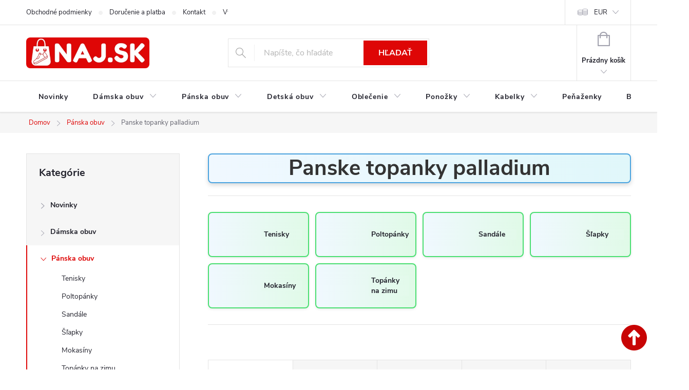

--- FILE ---
content_type: text/html; charset=utf-8
request_url: https://www.naj.sk/panske-topanky-palladium/
body_size: 50179
content:
<!doctype html><html lang="sk" dir="ltr" class="header-background-light external-fonts-loaded"><head><meta charset="utf-8" /><meta name="viewport" content="width=device-width,initial-scale=1" /><title>Panske topanky palladium u nás 507 modelov – NA SKLADE ✅</title><link rel="preconnect" href="https://cdn.myshoptet.com" /><link rel="dns-prefetch" href="https://cdn.myshoptet.com" /><link rel="preload" href="https://cdn.myshoptet.com/prj/dist/master/cms/libs/jquery/jquery-1.11.3.min.js" as="script" /><link href="https://cdn.myshoptet.com/prj/dist/master/cms/templates/frontend_templates/shared/css/font-face/source-sans-3.css" rel="stylesheet"><link href="https://cdn.myshoptet.com/prj/dist/master/cms/templates/frontend_templates/shared/css/font-face/exo-2.css" rel="stylesheet"><script>
dataLayer = [];
dataLayer.push({'shoptet' : {
    "pageId": 44540,
    "pageType": "parametricCategory",
    "currency": "EUR",
    "currencyInfo": {
        "decimalSeparator": ",",
        "exchangeRate": 1,
        "priceDecimalPlaces": 2,
        "symbol": "\u20ac",
        "symbolLeft": 0,
        "thousandSeparator": " "
    },
    "language": "sk",
    "projectId": 60247,
    "category": {
        "guid": "b0effc13-6ccc-11e9-beb1-002590dad85e",
        "path": "P\u00e1nske top\u00e1nky",
        "parentCategoryGuid": null
    },
    "cartInfo": {
        "id": null,
        "freeShipping": false,
        "freeShippingFrom": null,
        "leftToFreeGift": {
            "formattedPrice": "0 \u20ac",
            "priceLeft": 0
        },
        "freeGift": false,
        "leftToFreeShipping": {
            "priceLeft": null,
            "dependOnRegion": null,
            "formattedPrice": null
        },
        "discountCoupon": [],
        "getNoBillingShippingPrice": {
            "withoutVat": 0,
            "vat": 0,
            "withVat": 0
        },
        "cartItems": [],
        "taxMode": "ORDINARY"
    },
    "cart": [],
    "customer": {
        "priceRatio": 1,
        "priceListId": 1,
        "groupId": null,
        "registered": false,
        "mainAccount": false
    }
}});
</script>

<!-- Google Tag Manager -->
<script>(function(w,d,s,l,i){w[l]=w[l]||[];w[l].push({'gtm.start':
new Date().getTime(),event:'gtm.js'});var f=d.getElementsByTagName(s)[0],
j=d.createElement(s),dl=l!='dataLayer'?'&l='+l:'';j.async=true;j.src=
'https://www.googletagmanager.com/gtm.js?id='+i+dl;f.parentNode.insertBefore(j,f);
})(window,document,'script','dataLayer','GTM-M2L9XLF');</script>
<!-- End Google Tag Manager -->

<meta property="og:type" content="website"><meta property="og:site_name" content="naj.sk"><meta property="og:url" content="https://www.naj.sk/panske-topanky-palladium/"><meta property="og:title" content="Panske topanky palladium u nás  modelov – NA SKLADE ✅"><meta name="author" content="NAJ.SK"><meta name="web_author" content="Shoptet.sk"><meta name="dcterms.rightsHolder" content="www.naj.sk"><meta name="robots" content="index,follow"><meta property="og:image" content="https://cdn.myshoptet.com/usr/www.naj.sk/user/logos/logonajsk-z_(1).png?t=1768907835"><meta name="google-site-verification" content="102411453"><meta name="description" content="Kúpte si z ponuky 507 modelov z kategórie na temu Panske topanky palladium ✅z NAJ.SK – pohodlie, zľavy a rýchle doručenie!"><meta property="og:description" content="Kúpte si z ponuky 507 modelov z kategórie na temu Panske topanky palladium ✅z NAJ.SK – pohodlie, zľavy a rýchle doručenie!"><style>:root {--color-primary: #de0606;--color-primary-h: 0;--color-primary-s: 95%;--color-primary-l: 45%;--color-primary-hover: #de0606;--color-primary-hover-h: 0;--color-primary-hover-s: 95%;--color-primary-hover-l: 45%;--color-secondary: #006d00;--color-secondary-h: 120;--color-secondary-s: 100%;--color-secondary-l: 21%;--color-secondary-hover: #006d00;--color-secondary-hover-h: 120;--color-secondary-hover-s: 100%;--color-secondary-hover-l: 21%;--color-tertiary: #de0606;--color-tertiary-h: 0;--color-tertiary-s: 95%;--color-tertiary-l: 45%;--color-tertiary-hover: #de0606;--color-tertiary-hover-h: 0;--color-tertiary-hover-s: 95%;--color-tertiary-hover-l: 45%;--color-header-background: #ffffff;--template-font: "Source Sans 3";--template-headings-font: "Exo 2";--header-background-url: none;--cookies-notice-background: #1A1937;--cookies-notice-color: #F8FAFB;--cookies-notice-button-hover: #f5f5f5;--cookies-notice-link-hover: #27263f;--templates-update-management-preview-mode-content: "Náhľad aktualizácií šablóny je aktívny pre váš prehliadač."}</style>
<link rel="next" href="/panske-topanky-palladium/strana-2/" />    <script>var shoptet = shoptet || {};</script>
    <script src="https://cdn.myshoptet.com/prj/dist/master/shop/dist/main-3g-header.js.05f199e7fd2450312de2.js"></script>
<!-- User include --><!-- service 776(417) html code header -->
<link type="text/css" rel="stylesheet" media="all"  href="https://cdn.myshoptet.com/usr/paxio.myshoptet.com/user/documents/blank/style.css?v1602546"/>
<link href="https://cdn.myshoptet.com/prj/dist/master/shop/dist/font-shoptet-11.css.62c94c7785ff2cea73b2.css" rel="stylesheet">
<link href="https://cdn.myshoptet.com/usr/paxio.myshoptet.com/user/documents/blank/ikony.css?v9" rel="stylesheet">
<link type="text/css" rel="stylesheet" media="screen"  href="https://cdn.myshoptet.com/usr/paxio.myshoptet.com/user/documents/blank/preklady.css?v27" />
<link rel="stylesheet" href="https://cdn.myshoptet.com/usr/paxio.myshoptet.com/user/documents/blank/Slider/slick.css" />
<link rel="stylesheet" href="https://cdn.myshoptet.com/usr/paxio.myshoptet.com/user/documents/blank/Slider/slick-theme.css?v4" />
<link rel="stylesheet" href="https://cdn.myshoptet.com/usr/paxio.myshoptet.com/user/documents/blank/Slider/slick-classic.css?v3" />

<!-- api 879(518) html code header -->
<script data-info="ChatGo zakaznicky Messenger chat" async defer type="application/javascript" src="https://static.chatgo.cz/api/v1/plugin/chatbox/439016696127865.js"></script>
<!-- service 1570(1164) html code header -->
<link rel="stylesheet" href="https://cdn.myshoptet.com/usr/shoptet.tomashlad.eu/user/documents/extras/products-auto-load/screen.css?v=0011">
<!-- project html code header -->
<link href="https://www.naj.sk/user/documents/upload/code/css/upravaregklient5.css" rel="stylesheet" />
<link href="https://www.naj.sk/user/documents/upload/code/css/flag-novinka1.css" rel="stylesheet" />
<link href="https://www.naj.sk/user/documents/upload/code/css/TCFP.css" rel="stylesheet" />
<link href="https://www.naj.sk/user/documents/upload/code/css/Akcnacena6.css" rel="stylesheet" />
<script type="text/python" src="https://www.naj.sk/user/documents/upload/code/js/bardpv.js" ></script> 
<meta name="p:domain_verify" content="086c6cbf06bc4fedba9bffb4e9858bad"/>
<meta name="facebook-domain-verification" content="6fso6jqmfqlcz7bblahwrowccxtc9e" />
<meta name="theme-color" content="#de0606">
<meta name="msvalidate.01" content="C9561105521010D3DD0AA421656431DD" />
<link href="https://www.naj.sk/user/documents/upload/code/css/style6.css" rel="stylesheet" />
<meta name="p:domain_verify" content="e989d0280751400e300dde16fddef6ce"/>
<style type="text/css"> #manufacturer-filter { display: none } </style>
<meta name="msvalidate.01" content="6CD1CFA563A603AFA43DB408F77F798E" />
<meta name="google-site-verification" content="SCDkCtjx1LKtE9bkBHJKxTev9xW6v6MVG1K2F2WI1Aw" />
<meta name="google-site-verification" content="2UdtOPmumBgsy72ML7YWtCnybTlTrqEtmiYUK-q5PoQ" />
<meta name="msvalidate.01" content="437B6B70D21A0A2080A1C9DA19CBB811" />
<meta name="p:domain_verify" content="e989d0280751400e300dde16fddef6ce"/>
<link href="https://www.naj.sk/user/documents/upload/code/css/kodccs1.css?v=1" rel="stylesheet" />
<link href="https://www.naj.sk/user/documents/upload/code/css/style1.css" rel="stylesheet" />
<link href="https://www.naj.sk/user/documents/upload/code/css/style4.css" rel="stylesheet" />


<!-- Meta Pixel Code -->
<script>
!function(f,b,e,v,n,t,s)
{if(f.fbq)return;n=f.fbq=function(){n.callMethod?
n.callMethod.apply(n,arguments):n.queue.push(arguments)};
if(!f._fbq)f._fbq=n;n.push=n;n.loaded=!0;n.version='2.0';
n.queue=[];t=b.createElement(e);t.async=!0;
t.src=v;s=b.getElementsByTagName(e)[0];
s.parentNode.insertBefore(t,s)}(window, document,'script',
'https://connect.facebook.net/en_US/fbevents.js');
fbq('init', '2098967540320831');
fbq('track', 'PageView');
</script>
<noscript><img height="1" width="1" style="display:none"
src="https://www.facebook.com/tr?id=2098967540320831&ev=PageView&noscript=1"
/></noscript>
<!-- End Meta Pixel Code -->
<style>
.category-perex {
    display: none;
    
}
.category__secondDescription {
    display: none;
    
}
</style>




<!-- /User include --><link rel="shortcut icon" href="/favicon.ico" type="image/x-icon" /><link rel="canonical" href="https://www.naj.sk/panske-topanky-palladium/" /><script>!function(){var t={9196:function(){!function(){var t=/\[object (Boolean|Number|String|Function|Array|Date|RegExp)\]/;function r(r){return null==r?String(r):(r=t.exec(Object.prototype.toString.call(Object(r))))?r[1].toLowerCase():"object"}function n(t,r){return Object.prototype.hasOwnProperty.call(Object(t),r)}function e(t){if(!t||"object"!=r(t)||t.nodeType||t==t.window)return!1;try{if(t.constructor&&!n(t,"constructor")&&!n(t.constructor.prototype,"isPrototypeOf"))return!1}catch(t){return!1}for(var e in t);return void 0===e||n(t,e)}function o(t,r,n){this.b=t,this.f=r||function(){},this.d=!1,this.a={},this.c=[],this.e=function(t){return{set:function(r,n){u(c(r,n),t.a)},get:function(r){return t.get(r)}}}(this),i(this,t,!n);var e=t.push,o=this;t.push=function(){var r=[].slice.call(arguments,0),n=e.apply(t,r);return i(o,r),n}}function i(t,n,o){for(t.c.push.apply(t.c,n);!1===t.d&&0<t.c.length;){if("array"==r(n=t.c.shift()))t:{var i=n,a=t.a;if("string"==r(i[0])){for(var f=i[0].split("."),s=f.pop(),p=(i=i.slice(1),0);p<f.length;p++){if(void 0===a[f[p]])break t;a=a[f[p]]}try{a[s].apply(a,i)}catch(t){}}}else if("function"==typeof n)try{n.call(t.e)}catch(t){}else{if(!e(n))continue;for(var l in n)u(c(l,n[l]),t.a)}o||(t.d=!0,t.f(t.a,n),t.d=!1)}}function c(t,r){for(var n={},e=n,o=t.split("."),i=0;i<o.length-1;i++)e=e[o[i]]={};return e[o[o.length-1]]=r,n}function u(t,o){for(var i in t)if(n(t,i)){var c=t[i];"array"==r(c)?("array"==r(o[i])||(o[i]=[]),u(c,o[i])):e(c)?(e(o[i])||(o[i]={}),u(c,o[i])):o[i]=c}}window.DataLayerHelper=o,o.prototype.get=function(t){var r=this.a;t=t.split(".");for(var n=0;n<t.length;n++){if(void 0===r[t[n]])return;r=r[t[n]]}return r},o.prototype.flatten=function(){this.b.splice(0,this.b.length),this.b[0]={},u(this.a,this.b[0])}}()}},r={};function n(e){var o=r[e];if(void 0!==o)return o.exports;var i=r[e]={exports:{}};return t[e](i,i.exports,n),i.exports}n.n=function(t){var r=t&&t.__esModule?function(){return t.default}:function(){return t};return n.d(r,{a:r}),r},n.d=function(t,r){for(var e in r)n.o(r,e)&&!n.o(t,e)&&Object.defineProperty(t,e,{enumerable:!0,get:r[e]})},n.o=function(t,r){return Object.prototype.hasOwnProperty.call(t,r)},function(){"use strict";n(9196)}()}();</script>    <!-- Global site tag (gtag.js) - Google Analytics -->
    <script async src="https://www.googletagmanager.com/gtag/js?id=G-40RSZEJ7EB"></script>
    <script>
        
        window.dataLayer = window.dataLayer || [];
        function gtag(){dataLayer.push(arguments);}
        

        
        gtag('js', new Date());

        
                gtag('config', 'G-40RSZEJ7EB', {"groups":"GA4","send_page_view":false,"content_group":"category","currency":"EUR","page_language":"sk"});
        
                gtag('config', 'AW-1029201166');
        
        
        
        
        
                    gtag('event', 'page_view', {"send_to":"GA4","page_language":"sk","content_group":"category","currency":"EUR"});
        
        
        
        
        
        
        
        
        
        
        
        
        
        document.addEventListener('DOMContentLoaded', function() {
            if (typeof shoptet.tracking !== 'undefined') {
                for (var id in shoptet.tracking.bannersList) {
                    gtag('event', 'view_promotion', {
                        "send_to": "UA",
                        "promotions": [
                            {
                                "id": shoptet.tracking.bannersList[id].id,
                                "name": shoptet.tracking.bannersList[id].name,
                                "position": shoptet.tracking.bannersList[id].position
                            }
                        ]
                    });
                }
            }

            shoptet.consent.onAccept(function(agreements) {
                if (agreements.length !== 0) {
                    console.debug('gtag consent accept');
                    var gtagConsentPayload =  {
                        'ad_storage': agreements.includes(shoptet.config.cookiesConsentOptPersonalisation)
                            ? 'granted' : 'denied',
                        'analytics_storage': agreements.includes(shoptet.config.cookiesConsentOptAnalytics)
                            ? 'granted' : 'denied',
                                                                                                'ad_user_data': agreements.includes(shoptet.config.cookiesConsentOptPersonalisation)
                            ? 'granted' : 'denied',
                        'ad_personalization': agreements.includes(shoptet.config.cookiesConsentOptPersonalisation)
                            ? 'granted' : 'denied',
                        };
                    console.debug('update consent data', gtagConsentPayload);
                    gtag('consent', 'update', gtagConsentPayload);
                    dataLayer.push(
                        { 'event': 'update_consent' }
                    );
                }
            });
        });
    </script>
<!-- Start Pricemania remarketing -->
<script async src="https://public.pricemania.sk/v1/shop/trusted/script.min.js?pk=fc04e778762c00b410e8b0ba2adc9e24"></script>
<script>
    window.pmaDataLayer = window.pmaDataLayer || [];
    function pma() { pmaDataLayer.push(arguments) }
</script>
<!-- End Pricemania remarketing -->
</head><body class="desktop id-44540 in-panske-topanky-palladium template-11 type-category subtype-category-parametric multiple-columns-body columns-3 blank-mode blank-mode-css ums_forms_redesign--off ums_a11y_category_page--on ums_discussion_rating_forms--off ums_flags_display_unification--on ums_a11y_login--on mobile-header-version-0">
        <div id="fb-root"></div>
        <script>
            window.fbAsyncInit = function() {
                FB.init({
//                    appId            : 'your-app-id',
                    autoLogAppEvents : true,
                    xfbml            : true,
                    version          : 'v19.0'
                });
            };
        </script>
        <script async defer crossorigin="anonymous" src="https://connect.facebook.net/sk_SK/sdk.js"></script><script>
window.dataLayer = window.dataLayer || [];
dataLayer.push({
  'event': 'consent_update',
  'ad_storage': 'denied',
  'analytics_storage': 'denied'
});
window.dataLayer = window.dataLayer || [];
dataLayer.push({
  'event': 'page_view',
  'page_title': document.title,
  'page_location': window.location.href
});
fetch('https://www.google-analytics.com/mp/collect', {
  method: 'POST',
  body: JSON.stringify({
    measurement_id: 'G-40RSZEJ7EB',
    client_id: '12345.67890',
    events: [{
      name: 'page_view',
      params: { page_title: 'Home Page', page_location: 'https://example.com' }
    }]
  })
});
</script>

<!-- Google Tag Manager (noscript) -->
<noscript><iframe src="https://www.googletagmanager.com/ns.html?id=GTM-M2L9XLF"
height="0" width="0" style="display:none;visibility:hidden"></iframe></noscript>
<!-- End Google Tag Manager (noscript) -->

<a href="#content" class="skip-link sr-only">Prejsť na obsah</a><div class="overall-wrapper"><div class="user-action"><div class="container">
    <div class="user-action-in">
                    <div id="login" class="user-action-login popup-widget login-widget" role="dialog" aria-labelledby="loginHeading">
        <div class="popup-widget-inner">
                            <h2 id="loginHeading">Prihlásenie k vášmu účtu</h2><div id="customerLogin"><form action="/action/Customer/Login/" method="post" id="formLoginIncluded" class="csrf-enabled formLogin" data-testid="formLogin"><input type="hidden" name="referer" value="" /><div class="form-group"><div class="input-wrapper email js-validated-element-wrapper no-label"><input type="email" name="email" class="form-control" autofocus placeholder="E-mailová adresa (napr. jan@novak.sk)" data-testid="inputEmail" autocomplete="email" required /></div></div><div class="form-group"><div class="input-wrapper password js-validated-element-wrapper no-label"><input type="password" name="password" class="form-control" placeholder="Heslo" data-testid="inputPassword" autocomplete="current-password" required /><span class="no-display">Nemôžete vyplniť toto pole</span><input type="text" name="surname" value="" class="no-display" /></div></div><div class="form-group"><div class="login-wrapper"><button type="submit" class="btn btn-secondary btn-text btn-login" data-testid="buttonSubmit">Prihlásiť sa</button><div class="password-helper"><a href="/registracia/" data-testid="signup" rel="nofollow">Nová registrácia</a><a href="/klient/zabudnute-heslo/" rel="nofollow">Zabudnuté heslo</a></div></div></div><div class="social-login-buttons"><div class="social-login-buttons-divider"><span>alebo</span></div><div class="form-group"><a href="/action/Social/login/?provider=Facebook" class="login-btn facebook" rel="nofollow"><span class="login-facebook-icon"></span><strong>Prihlásiť sa cez Facebook</strong></a></div></div></form>
</div>                    </div>
    </div>

                            <div id="cart-widget" class="user-action-cart popup-widget cart-widget loader-wrapper" data-testid="popupCartWidget" role="dialog" aria-hidden="true">
    <div class="popup-widget-inner cart-widget-inner place-cart-here">
        <div class="loader-overlay">
            <div class="loader"></div>
        </div>
    </div>

    <div class="cart-widget-button">
        <a href="/kosik/" class="btn btn-conversion" id="continue-order-button" rel="nofollow" data-testid="buttonNextStep">Pokračovať do košíka</a>
    </div>
</div>
            </div>
</div>
</div><div class="top-navigation-bar" data-testid="topNavigationBar">

    <div class="container">

        <div class="top-navigation-contacts">
            <strong>Zákaznícka podpora:</strong><a href="mailto:info@naj.sk" class="project-email" data-testid="contactboxEmail"><span>info@naj.sk</span></a>        </div>

                            <div class="top-navigation-menu">
                <div class="top-navigation-menu-trigger"></div>
                <ul class="top-navigation-bar-menu">
                                            <li class="top-navigation-menu-item-39">
                            <a href="/obchodne-podmienky/" target="blank">Obchodné podmienky</a>
                        </li>
                                            <li class="top-navigation-menu-item-50814">
                            <a href="/doprava/">Doručenie a platba</a>
                        </li>
                                            <li class="top-navigation-menu-item-29">
                            <a href="/kontakt/">Kontakt</a>
                        </li>
                                            <li class="top-navigation-menu-item-695">
                            <a href="/vymena-vratenie-tovaru/">Výmena / Vrátenie tovaru</a>
                        </li>
                                            <li class="top-navigation-menu-item-692">
                            <a href="/reklamacia/">Reklamácia</a>
                        </li>
                                            <li class="top-navigation-menu-item-37245">
                            <a href="/podmienky-ochrany-osobnych-udajov/">Podmienky ochrany osobných údajov</a>
                        </li>
                                    </ul>
                <ul class="top-navigation-bar-menu-helper"></ul>
            </div>
        
        <div class="top-navigation-tools top-navigation-tools--language">
            <div class="responsive-tools">
                <a href="#" class="toggle-window" data-target="search" aria-label="Hľadať" data-testid="linkSearchIcon"></a>
                                                            <a href="#" class="toggle-window" data-target="login"></a>
                                                    <a href="#" class="toggle-window" data-target="navigation" aria-label="Menu" data-testid="hamburgerMenu"></a>
            </div>
                <div class="dropdown">
        <span>Ceny v:</span>
        <button id="topNavigationDropdown" type="button" data-toggle="dropdown" aria-haspopup="true" aria-expanded="false">
            EUR
            <span class="caret"></span>
        </button>
        <ul class="dropdown-menu" aria-labelledby="topNavigationDropdown"><li><a href="/action/Currency/changeCurrency/?currencyCode=CZK" rel="nofollow">CZK</a></li><li><a href="/action/Currency/changeCurrency/?currencyCode=EUR" rel="nofollow">EUR</a></li></ul>
    </div>
            <button class="top-nav-button top-nav-button-login toggle-window" type="button" data-target="login" aria-haspopup="dialog" aria-controls="login" aria-expanded="false" data-testid="signin"><span>Prihlásenie</span></button>        </div>

    </div>

</div>
<header id="header"><div class="container navigation-wrapper">
    <div class="header-top">
        <div class="site-name-wrapper">
            <div class="site-name"><a href="/" data-testid="linkWebsiteLogo"><img src="https://cdn.myshoptet.com/usr/www.naj.sk/user/logos/logonajsk-z_(1).png" alt="NAJ.SK" fetchpriority="low" /></a></div>        </div>
        <div class="search" itemscope itemtype="https://schema.org/WebSite">
            <meta itemprop="headline" content="Panske topanky palladium"/><meta itemprop="url" content="https://www.naj.sk"/><meta itemprop="text" content="Kúpte si z ponuky 507 modelov z kategórie na temu Panske topanky palladium ✅z NAJ.SK – pohodlie, zľavy a rýchle doručenie!"/>            <form action="/action/ProductSearch/prepareString/" method="post"
    id="formSearchForm" class="search-form compact-form js-search-main"
    itemprop="potentialAction" itemscope itemtype="https://schema.org/SearchAction" data-testid="searchForm">
    <fieldset>
        <meta itemprop="target"
            content="https://www.naj.sk/vyhladavanie/?string={string}"/>
        <input type="hidden" name="language" value="sk"/>
        
            
<input
    type="search"
    name="string"
        class="query-input form-control search-input js-search-input"
    placeholder="Napíšte, čo hľadáte"
    autocomplete="off"
    required
    itemprop="query-input"
    aria-label="Vyhľadávanie"
    data-testid="searchInput"
>
            <button type="submit" class="btn btn-default" data-testid="searchBtn">Hľadať</button>
        
    </fieldset>
</form>
        </div>
        <div class="navigation-buttons">
                
    <a href="/kosik/" class="btn btn-icon toggle-window cart-count" data-target="cart" data-hover="true" data-redirect="true" data-testid="headerCart" rel="nofollow" aria-haspopup="dialog" aria-expanded="false" aria-controls="cart-widget">
        
                <span class="sr-only">Nákupný košík</span>
        
            <span class="cart-price visible-lg-inline-block" data-testid="headerCartPrice">
                                    Prázdny košík                            </span>
        
    
            </a>
        </div>
    </div>
    <nav id="navigation" aria-label="Hlavné menu" data-collapsible="true"><div class="navigation-in menu"><ul class="menu-level-1" role="menubar" data-testid="headerMenuItems"><li class="menu-item-49145" role="none"><a href="/novinky-v-modnom-dome/" data-testid="headerMenuItem" role="menuitem" aria-expanded="false"><b>Novinky</b></a></li>
<li class="menu-item-880 ext" role="none"><a href="/damska-obuv/" data-testid="headerMenuItem" role="menuitem" aria-haspopup="true" aria-expanded="false"><b>Dámska obuv</b><span class="submenu-arrow"></span></a><ul class="menu-level-2" aria-label="Dámska obuv" tabindex="-1" role="menu"><li class="menu-item-898" role="none"><a href="/tenisky/" class="menu-image" data-testid="headerMenuItem" tabindex="-1" aria-hidden="true"><img src="data:image/svg+xml,%3Csvg%20width%3D%22140%22%20height%3D%22100%22%20xmlns%3D%22http%3A%2F%2Fwww.w3.org%2F2000%2Fsvg%22%3E%3C%2Fsvg%3E" alt="" aria-hidden="true" width="140" height="100"  data-src="https://cdn.myshoptet.com/usr/www.naj.sk/user/categories/thumb/untitled_design_(40).png" fetchpriority="low" /></a><div><a href="/tenisky/" data-testid="headerMenuItem" role="menuitem"><span>Tenisky</span></a>
                        </div></li><li class="menu-item-883" role="none"><a href="/lodicky/" class="menu-image" data-testid="headerMenuItem" tabindex="-1" aria-hidden="true"><img src="data:image/svg+xml,%3Csvg%20width%3D%22140%22%20height%3D%22100%22%20xmlns%3D%22http%3A%2F%2Fwww.w3.org%2F2000%2Fsvg%22%3E%3C%2Fsvg%3E" alt="" aria-hidden="true" width="140" height="100"  data-src="https://cdn.myshoptet.com/usr/www.naj.sk/user/categories/thumb/untitled_design_(41).png" fetchpriority="low" /></a><div><a href="/lodicky/" data-testid="headerMenuItem" role="menuitem"><span>Lodičky FAV</span></a>
                        </div></li><li class="menu-item-886" role="none"><a href="/damske-sandale/" class="menu-image" data-testid="headerMenuItem" tabindex="-1" aria-hidden="true"><img src="data:image/svg+xml,%3Csvg%20width%3D%22140%22%20height%3D%22100%22%20xmlns%3D%22http%3A%2F%2Fwww.w3.org%2F2000%2Fsvg%22%3E%3C%2Fsvg%3E" alt="" aria-hidden="true" width="140" height="100"  data-src="https://cdn.myshoptet.com/usr/www.naj.sk/user/categories/thumb/untitled_design_(43).png" fetchpriority="low" /></a><div><a href="/damske-sandale/" data-testid="headerMenuItem" role="menuitem"><span>Sandále FAV</span></a>
                        </div></li><li class="menu-item-1195" role="none"><a href="/poltopanky/" class="menu-image" data-testid="headerMenuItem" tabindex="-1" aria-hidden="true"><img src="data:image/svg+xml,%3Csvg%20width%3D%22140%22%20height%3D%22100%22%20xmlns%3D%22http%3A%2F%2Fwww.w3.org%2F2000%2Fsvg%22%3E%3C%2Fsvg%3E" alt="" aria-hidden="true" width="140" height="100"  data-src="https://cdn.myshoptet.com/usr/www.naj.sk/user/categories/thumb/untitled_design_(39).png" fetchpriority="low" /></a><div><a href="/poltopanky/" data-testid="headerMenuItem" role="menuitem"><span>Poltopánky</span></a>
                        </div></li><li class="menu-item-907" role="none"><a href="/balerinky/" class="menu-image" data-testid="headerMenuItem" tabindex="-1" aria-hidden="true"><img src="data:image/svg+xml,%3Csvg%20width%3D%22140%22%20height%3D%22100%22%20xmlns%3D%22http%3A%2F%2Fwww.w3.org%2F2000%2Fsvg%22%3E%3C%2Fsvg%3E" alt="" aria-hidden="true" width="140" height="100"  data-src="https://cdn.myshoptet.com/usr/www.naj.sk/user/categories/thumb/untitled_design_(45).png" fetchpriority="low" /></a><div><a href="/balerinky/" data-testid="headerMenuItem" role="menuitem"><span>Balerínky</span></a>
                        </div></li><li class="menu-item-1210" role="none"><a href="/mokasiny/" class="menu-image" data-testid="headerMenuItem" tabindex="-1" aria-hidden="true"><img src="data:image/svg+xml,%3Csvg%20width%3D%22140%22%20height%3D%22100%22%20xmlns%3D%22http%3A%2F%2Fwww.w3.org%2F2000%2Fsvg%22%3E%3C%2Fsvg%3E" alt="" aria-hidden="true" width="140" height="100"  data-src="https://cdn.myshoptet.com/usr/www.naj.sk/user/categories/thumb/untitled_design_(44).png" fetchpriority="low" /></a><div><a href="/mokasiny/" data-testid="headerMenuItem" role="menuitem"><span>Mokasíny</span></a>
                        </div></li><li class="menu-item-1207" role="none"><a href="/slapky/" class="menu-image" data-testid="headerMenuItem" tabindex="-1" aria-hidden="true"><img src="data:image/svg+xml,%3Csvg%20width%3D%22140%22%20height%3D%22100%22%20xmlns%3D%22http%3A%2F%2Fwww.w3.org%2F2000%2Fsvg%22%3E%3C%2Fsvg%3E" alt="" aria-hidden="true" width="140" height="100"  data-src="https://cdn.myshoptet.com/usr/www.naj.sk/user/categories/thumb/untitled_design_(42).png" fetchpriority="low" /></a><div><a href="/slapky/" data-testid="headerMenuItem" role="menuitem"><span>Šľapky, papuče FAV</span></a>
                        </div></li><li class="menu-item-29562" role="none"><a href="/damske-clenkove-topanky/" class="menu-image" data-testid="headerMenuItem" tabindex="-1" aria-hidden="true"><img src="data:image/svg+xml,%3Csvg%20width%3D%22140%22%20height%3D%22100%22%20xmlns%3D%22http%3A%2F%2Fwww.w3.org%2F2000%2Fsvg%22%3E%3C%2Fsvg%3E" alt="" aria-hidden="true" width="140" height="100"  data-src="https://cdn.myshoptet.com/usr/www.naj.sk/user/categories/thumb/untitled_design_(38).png" fetchpriority="low" /></a><div><a href="/damske-clenkove-topanky/" data-testid="headerMenuItem" role="menuitem"><span>Členkové topánky FAV</span></a>
                        </div></li><li class="menu-item-1177" role="none"><a href="/topanky-jesen-zima-2021/" class="menu-image" data-testid="headerMenuItem" tabindex="-1" aria-hidden="true"><img src="data:image/svg+xml,%3Csvg%20width%3D%22140%22%20height%3D%22100%22%20xmlns%3D%22http%3A%2F%2Fwww.w3.org%2F2000%2Fsvg%22%3E%3C%2Fsvg%3E" alt="" aria-hidden="true" width="140" height="100"  data-src="https://cdn.myshoptet.com/usr/www.naj.sk/user/categories/thumb/untitled_design_(46).png" fetchpriority="low" /></a><div><a href="/topanky-jesen-zima-2021/" data-testid="headerMenuItem" role="menuitem"><span>Topánky Jeseň / zima</span></a>
                        </div></li><li class="menu-item-889" role="none"><a href="/cizmy/" class="menu-image" data-testid="headerMenuItem" tabindex="-1" aria-hidden="true"><img src="data:image/svg+xml,%3Csvg%20width%3D%22140%22%20height%3D%22100%22%20xmlns%3D%22http%3A%2F%2Fwww.w3.org%2F2000%2Fsvg%22%3E%3C%2Fsvg%3E" alt="" aria-hidden="true" width="140" height="100"  data-src="https://cdn.myshoptet.com/usr/www.naj.sk/user/categories/thumb/untitled_design_(54).png" fetchpriority="low" /></a><div><a href="/cizmy/" data-testid="headerMenuItem" role="menuitem"><span>Čižmy</span></a>
                        </div></li><li class="menu-item-916" role="none"><a href="/snehule/" class="menu-image" data-testid="headerMenuItem" tabindex="-1" aria-hidden="true"><img src="data:image/svg+xml,%3Csvg%20width%3D%22140%22%20height%3D%22100%22%20xmlns%3D%22http%3A%2F%2Fwww.w3.org%2F2000%2Fsvg%22%3E%3C%2Fsvg%3E" alt="" aria-hidden="true" width="140" height="100"  data-src="https://cdn.myshoptet.com/usr/www.naj.sk/user/categories/thumb/d__mske_snehule_(2).png" fetchpriority="low" /></a><div><a href="/snehule/" data-testid="headerMenuItem" role="menuitem"><span>Snehule</span></a>
                        </div></li><li class="menu-item-895" role="none"><a href="/gumaky/" class="menu-image" data-testid="headerMenuItem" tabindex="-1" aria-hidden="true"><img src="data:image/svg+xml,%3Csvg%20width%3D%22140%22%20height%3D%22100%22%20xmlns%3D%22http%3A%2F%2Fwww.w3.org%2F2000%2Fsvg%22%3E%3C%2Fsvg%3E" alt="" aria-hidden="true" width="140" height="100"  data-src="https://cdn.myshoptet.com/usr/www.naj.sk/user/categories/thumb/untitled_design_(47).png" fetchpriority="low" /></a><div><a href="/gumaky/" data-testid="headerMenuItem" role="menuitem"><span>Gumáky FAV</span></a>
                        </div></li><li class="menu-item-1524" role="none"><a href="/zimne-topanky/" class="menu-image" data-testid="headerMenuItem" tabindex="-1" aria-hidden="true"><img src="data:image/svg+xml,%3Csvg%20width%3D%22140%22%20height%3D%22100%22%20xmlns%3D%22http%3A%2F%2Fwww.w3.org%2F2000%2Fsvg%22%3E%3C%2Fsvg%3E" alt="" aria-hidden="true" width="140" height="100"  data-src="https://cdn.myshoptet.com/usr/www.naj.sk/user/categories/thumb/untitled_design_(37).png" fetchpriority="low" /></a><div><a href="/zimne-topanky/" data-testid="headerMenuItem" role="menuitem"><span>Zimné topánky FAV</span></a>
                        </div></li><li class="menu-item-4839" role="none"><a href="/trapery/" class="menu-image" data-testid="headerMenuItem" tabindex="-1" aria-hidden="true"><img src="data:image/svg+xml,%3Csvg%20width%3D%22140%22%20height%3D%22100%22%20xmlns%3D%22http%3A%2F%2Fwww.w3.org%2F2000%2Fsvg%22%3E%3C%2Fsvg%3E" alt="" aria-hidden="true" width="140" height="100"  data-src="https://cdn.myshoptet.com/usr/www.naj.sk/user/categories/thumb/untitled_design_(37)-1.png" fetchpriority="low" /></a><div><a href="/trapery/" data-testid="headerMenuItem" role="menuitem"><span>Trapery</span></a>
                        </div></li><li class="menu-item-4845" role="none"><a href="/damske-perka/" class="menu-image" data-testid="headerMenuItem" tabindex="-1" aria-hidden="true"><img src="data:image/svg+xml,%3Csvg%20width%3D%22140%22%20height%3D%22100%22%20xmlns%3D%22http%3A%2F%2Fwww.w3.org%2F2000%2Fsvg%22%3E%3C%2Fsvg%3E" alt="" aria-hidden="true" width="140" height="100"  data-src="https://cdn.myshoptet.com/usr/www.naj.sk/user/categories/thumb/untitled_design_(57).png" fetchpriority="low" /></a><div><a href="/damske-perka/" data-testid="headerMenuItem" role="menuitem"><span>Pérka</span></a>
                        </div></li><li class="menu-item-1248" role="none"><a href="/trekova-obuv/" class="menu-image" data-testid="headerMenuItem" tabindex="-1" aria-hidden="true"><img src="data:image/svg+xml,%3Csvg%20width%3D%22140%22%20height%3D%22100%22%20xmlns%3D%22http%3A%2F%2Fwww.w3.org%2F2000%2Fsvg%22%3E%3C%2Fsvg%3E" alt="" aria-hidden="true" width="140" height="100"  data-src="https://cdn.myshoptet.com/usr/www.naj.sk/user/categories/thumb/untitled_design_(59).png" fetchpriority="low" /></a><div><a href="/trekova-obuv/" data-testid="headerMenuItem" role="menuitem"><span>Treková obuv</span></a>
                        </div></li><li class="menu-item-1623" role="none"><a href="/platformy/" class="menu-image" data-testid="headerMenuItem" tabindex="-1" aria-hidden="true"><img src="data:image/svg+xml,%3Csvg%20width%3D%22140%22%20height%3D%22100%22%20xmlns%3D%22http%3A%2F%2Fwww.w3.org%2F2000%2Fsvg%22%3E%3C%2Fsvg%3E" alt="" aria-hidden="true" width="140" height="100"  data-src="https://cdn.myshoptet.com/usr/www.naj.sk/user/categories/thumb/untitled_design_(58).png" fetchpriority="low" /></a><div><a href="/platformy/" data-testid="headerMenuItem" role="menuitem"><span>Platformy</span></a>
                        </div></li><li class="menu-item-1608" role="none"><a href="/workery-3/" class="menu-image" data-testid="headerMenuItem" tabindex="-1" aria-hidden="true"><img src="data:image/svg+xml,%3Csvg%20width%3D%22140%22%20height%3D%22100%22%20xmlns%3D%22http%3A%2F%2Fwww.w3.org%2F2000%2Fsvg%22%3E%3C%2Fsvg%3E" alt="" aria-hidden="true" width="140" height="100"  data-src="https://cdn.myshoptet.com/usr/www.naj.sk/user/categories/thumb/untitled_design_(56).png" fetchpriority="low" /></a><div><a href="/workery-3/" data-testid="headerMenuItem" role="menuitem"><span>Workery</span></a>
                        </div></li></ul></li>
<li class="menu-item-1070 ext" role="none"><a href="/panske-topanky/" class="active" data-testid="headerMenuItem" role="menuitem" aria-haspopup="true" aria-expanded="false"><b>Pánska obuv</b><span class="submenu-arrow"></span></a><ul class="menu-level-2" aria-label="Pánska obuv" tabindex="-1" role="menu"><li class="menu-item-9240" role="none"><a href="/panske-tenisky/" class="menu-image" data-testid="headerMenuItem" tabindex="-1" aria-hidden="true"><img src="data:image/svg+xml,%3Csvg%20width%3D%22140%22%20height%3D%22100%22%20xmlns%3D%22http%3A%2F%2Fwww.w3.org%2F2000%2Fsvg%22%3E%3C%2Fsvg%3E" alt="" aria-hidden="true" width="140" height="100"  data-src="https://cdn.myshoptet.com/usr/www.naj.sk/user/categories/thumb/untitled_design_(48).png" fetchpriority="low" /></a><div><a href="/panske-tenisky/" data-testid="headerMenuItem" role="menuitem"><span>Tenisky</span></a>
                        </div></li><li class="menu-item-1180" role="none"><a href="/panske-poltopanky/" class="menu-image" data-testid="headerMenuItem" tabindex="-1" aria-hidden="true"><img src="data:image/svg+xml,%3Csvg%20width%3D%22140%22%20height%3D%22100%22%20xmlns%3D%22http%3A%2F%2Fwww.w3.org%2F2000%2Fsvg%22%3E%3C%2Fsvg%3E" alt="" aria-hidden="true" width="140" height="100"  data-src="https://cdn.myshoptet.com/usr/www.naj.sk/user/categories/thumb/untitled_design_(51).png" fetchpriority="low" /></a><div><a href="/panske-poltopanky/" data-testid="headerMenuItem" role="menuitem"><span>Poltopánky</span></a>
                        </div></li><li class="menu-item-1235" role="none"><a href="/panske-sandale/" class="menu-image" data-testid="headerMenuItem" tabindex="-1" aria-hidden="true"><img src="data:image/svg+xml,%3Csvg%20width%3D%22140%22%20height%3D%22100%22%20xmlns%3D%22http%3A%2F%2Fwww.w3.org%2F2000%2Fsvg%22%3E%3C%2Fsvg%3E" alt="" aria-hidden="true" width="140" height="100"  data-src="https://cdn.myshoptet.com/usr/www.naj.sk/user/categories/thumb/untitled_design_(49).png" fetchpriority="low" /></a><div><a href="/panske-sandale/" data-testid="headerMenuItem" role="menuitem"><span>Sandále</span></a>
                        </div></li><li class="menu-item-29115" role="none"><a href="/panske-slapky/" class="menu-image" data-testid="headerMenuItem" tabindex="-1" aria-hidden="true"><img src="data:image/svg+xml,%3Csvg%20width%3D%22140%22%20height%3D%22100%22%20xmlns%3D%22http%3A%2F%2Fwww.w3.org%2F2000%2Fsvg%22%3E%3C%2Fsvg%3E" alt="" aria-hidden="true" width="140" height="100"  data-src="https://cdn.myshoptet.com/usr/www.naj.sk/user/categories/thumb/untitled_design_(50).png" fetchpriority="low" /></a><div><a href="/panske-slapky/" data-testid="headerMenuItem" role="menuitem"><span>Šľapky</span></a>
                        </div></li><li class="menu-item-9258" role="none"><a href="/panske-mokasiny/" class="menu-image" data-testid="headerMenuItem" tabindex="-1" aria-hidden="true"><img src="data:image/svg+xml,%3Csvg%20width%3D%22140%22%20height%3D%22100%22%20xmlns%3D%22http%3A%2F%2Fwww.w3.org%2F2000%2Fsvg%22%3E%3C%2Fsvg%3E" alt="" aria-hidden="true" width="140" height="100"  data-src="https://cdn.myshoptet.com/usr/www.naj.sk/user/categories/thumb/p__nske_mokas__ny.png" fetchpriority="low" /></a><div><a href="/panske-mokasiny/" data-testid="headerMenuItem" role="menuitem"><span>Mokasíny</span></a>
                        </div></li><li class="menu-item-8811" role="none"><a href="/panske-topanky-na-zimu/" class="menu-image" data-testid="headerMenuItem" tabindex="-1" aria-hidden="true"><img src="data:image/svg+xml,%3Csvg%20width%3D%22140%22%20height%3D%22100%22%20xmlns%3D%22http%3A%2F%2Fwww.w3.org%2F2000%2Fsvg%22%3E%3C%2Fsvg%3E" alt="" aria-hidden="true" width="140" height="100"  data-src="https://cdn.myshoptet.com/usr/www.naj.sk/user/categories/thumb/untitled_design_(52).png" fetchpriority="low" /></a><div><a href="/panske-topanky-na-zimu/" data-testid="headerMenuItem" role="menuitem"><span>Topánky na zimu</span></a>
                        </div></li></ul></li>
<li class="menu-item-1079 ext" role="none"><a href="/detska-obuv/" data-testid="headerMenuItem" role="menuitem" aria-haspopup="true" aria-expanded="false"><b>Detská obuv</b><span class="submenu-arrow"></span></a><ul class="menu-level-2" aria-label="Detská obuv" tabindex="-1" role="menu"><li class="menu-item-28689" role="none"><a href="/detske-gumaky/" class="menu-image" data-testid="headerMenuItem" tabindex="-1" aria-hidden="true"><img src="data:image/svg+xml,%3Csvg%20width%3D%22140%22%20height%3D%22100%22%20xmlns%3D%22http%3A%2F%2Fwww.w3.org%2F2000%2Fsvg%22%3E%3C%2Fsvg%3E" alt="" aria-hidden="true" width="140" height="100"  data-src="https://cdn.myshoptet.com/usr/www.naj.sk/user/categories/thumb/untitled_design_(72).png" fetchpriority="low" /></a><div><a href="/detske-gumaky/" data-testid="headerMenuItem" role="menuitem"><span>Gumáky</span></a>
                        </div></li><li class="menu-item-1189" role="none"><a href="/detske-baleriny/" class="menu-image" data-testid="headerMenuItem" tabindex="-1" aria-hidden="true"><img src="data:image/svg+xml,%3Csvg%20width%3D%22140%22%20height%3D%22100%22%20xmlns%3D%22http%3A%2F%2Fwww.w3.org%2F2000%2Fsvg%22%3E%3C%2Fsvg%3E" alt="" aria-hidden="true" width="140" height="100"  data-src="https://cdn.myshoptet.com/usr/www.naj.sk/user/categories/thumb/untitled_design_(73).png" fetchpriority="low" /></a><div><a href="/detske-baleriny/" data-testid="headerMenuItem" role="menuitem"><span>Baleríny</span></a>
                        </div></li><li class="menu-item-1192" role="none"><a href="/detske-sandale/" class="menu-image" data-testid="headerMenuItem" tabindex="-1" aria-hidden="true"><img src="data:image/svg+xml,%3Csvg%20width%3D%22140%22%20height%3D%22100%22%20xmlns%3D%22http%3A%2F%2Fwww.w3.org%2F2000%2Fsvg%22%3E%3C%2Fsvg%3E" alt="" aria-hidden="true" width="140" height="100"  data-src="https://cdn.myshoptet.com/usr/www.naj.sk/user/categories/thumb/untitled_design_(74).png" fetchpriority="low" /></a><div><a href="/detske-sandale/" data-testid="headerMenuItem" role="menuitem"><span>Sandále</span></a>
                        </div></li><li class="menu-item-1610" role="none"><a href="/detske-tenisky/" class="menu-image" data-testid="headerMenuItem" tabindex="-1" aria-hidden="true"><img src="data:image/svg+xml,%3Csvg%20width%3D%22140%22%20height%3D%22100%22%20xmlns%3D%22http%3A%2F%2Fwww.w3.org%2F2000%2Fsvg%22%3E%3C%2Fsvg%3E" alt="" aria-hidden="true" width="140" height="100"  data-src="https://cdn.myshoptet.com/usr/www.naj.sk/user/categories/thumb/untitled_design_(75).png" fetchpriority="low" /></a><div><a href="/detske-tenisky/" data-testid="headerMenuItem" role="menuitem"><span>Tenisky</span></a>
                        </div></li><li class="menu-item-37263" role="none"><a href="/detske-slapky/" class="menu-image" data-testid="headerMenuItem" tabindex="-1" aria-hidden="true"><img src="data:image/svg+xml,%3Csvg%20width%3D%22140%22%20height%3D%22100%22%20xmlns%3D%22http%3A%2F%2Fwww.w3.org%2F2000%2Fsvg%22%3E%3C%2Fsvg%3E" alt="" aria-hidden="true" width="140" height="100"  data-src="https://cdn.myshoptet.com/usr/www.naj.sk/user/categories/thumb/untitled_design_(76).png" fetchpriority="low" /></a><div><a href="/detske-slapky/" data-testid="headerMenuItem" role="menuitem"><span>Šľapky</span></a>
                        </div></li><li class="menu-item-28674" role="none"><a href="/detske-clenkove-topanky/" class="menu-image" data-testid="headerMenuItem" tabindex="-1" aria-hidden="true"><img src="data:image/svg+xml,%3Csvg%20width%3D%22140%22%20height%3D%22100%22%20xmlns%3D%22http%3A%2F%2Fwww.w3.org%2F2000%2Fsvg%22%3E%3C%2Fsvg%3E" alt="" aria-hidden="true" width="140" height="100"  data-src="https://cdn.myshoptet.com/usr/www.naj.sk/user/categories/thumb/untitled_design_(77).png" fetchpriority="low" /></a><div><a href="/detske-clenkove-topanky/" data-testid="headerMenuItem" role="menuitem"><span>Členkové topánky</span></a>
                        </div></li><li class="menu-item-37287 has-third-level" role="none"><a href="/topanky-pre-novorodenca/" class="menu-image" data-testid="headerMenuItem" tabindex="-1" aria-hidden="true"><img src="data:image/svg+xml,%3Csvg%20width%3D%22140%22%20height%3D%22100%22%20xmlns%3D%22http%3A%2F%2Fwww.w3.org%2F2000%2Fsvg%22%3E%3C%2Fsvg%3E" alt="" aria-hidden="true" width="140" height="100"  data-src="https://cdn.myshoptet.com/usr/www.naj.sk/user/categories/thumb/topanky_pre_novorodenca.png" fetchpriority="low" /></a><div><a href="/topanky-pre-novorodenca/" data-testid="headerMenuItem" role="menuitem"><span>Topanky pre novorodenca</span></a>
                                                    <ul class="menu-level-3" role="menu">
                                                                    <li class="menu-item-29497" role="none">
                                        <a href="/dojcenske-topanky/" data-testid="headerMenuItem" role="menuitem">
                                            Dojčenské topánky</a>                                    </li>
                                                            </ul>
                        </div></li><li class="menu-item-1198 has-third-level" role="none"><a href="/detske-zimne-topanky/" class="menu-image" data-testid="headerMenuItem" tabindex="-1" aria-hidden="true"><img src="data:image/svg+xml,%3Csvg%20width%3D%22140%22%20height%3D%22100%22%20xmlns%3D%22http%3A%2F%2Fwww.w3.org%2F2000%2Fsvg%22%3E%3C%2Fsvg%3E" alt="" aria-hidden="true" width="140" height="100"  data-src="https://cdn.myshoptet.com/usr/www.naj.sk/user/categories/thumb/untitled_design_(78).png" fetchpriority="low" /></a><div><a href="/detske-zimne-topanky/" data-testid="headerMenuItem" role="menuitem"><span>Zimné topánky</span></a>
                                                    <ul class="menu-level-3" role="menu">
                                                                    <li class="menu-item-28662" role="none">
                                        <a href="/detske-snehule/" data-testid="headerMenuItem" role="menuitem">
                                            Snehule</a>,                                    </li>
                                                                    <li class="menu-item-28668" role="none">
                                        <a href="/detske-trapery/" data-testid="headerMenuItem" role="menuitem">
                                            Trapery</a>,                                    </li>
                                                                    <li class="menu-item-28683" role="none">
                                        <a href="/detske-trekingove-topanky/" data-testid="headerMenuItem" role="menuitem">
                                            Trekingové topánky</a>,                                    </li>
                                                                    <li class="menu-item-28692" role="none">
                                        <a href="/cizmy-detske/" data-testid="headerMenuItem" role="menuitem">
                                            Čižmy</a>                                    </li>
                                                            </ul>
                        </div></li></ul></li>
<li class="menu-item-725 ext" role="none"><a href="/oblecenie/" data-testid="headerMenuItem" role="menuitem" aria-haspopup="true" aria-expanded="false"><b>Oblečenie</b><span class="submenu-arrow"></span></a><ul class="menu-level-2" aria-label="Oblečenie" tabindex="-1" role="menu"><li class="menu-item-738 has-third-level" role="none"><a href="/damske-oblecenie/" class="menu-image" data-testid="headerMenuItem" tabindex="-1" aria-hidden="true"><img src="data:image/svg+xml,%3Csvg%20width%3D%22140%22%20height%3D%22100%22%20xmlns%3D%22http%3A%2F%2Fwww.w3.org%2F2000%2Fsvg%22%3E%3C%2Fsvg%3E" alt="" aria-hidden="true" width="140" height="100"  data-src="https://cdn.myshoptet.com/usr/www.naj.sk/user/categories/thumb/damske-oblecenie.png" fetchpriority="low" /></a><div><a href="/damske-oblecenie/" data-testid="headerMenuItem" role="menuitem"><span>Dámske</span></a>
                                                    <ul class="menu-level-3" role="menu">
                                                                    <li class="menu-item-28854" role="none">
                                        <a href="/damske-saty/" data-testid="headerMenuItem" role="menuitem">
                                            Šaty</a>,                                    </li>
                                                                    <li class="menu-item-28866" role="none">
                                        <a href="/sukne/" data-testid="headerMenuItem" role="menuitem">
                                            Sukne</a>,                                    </li>
                                                                    <li class="menu-item-50774" role="none">
                                        <a href="/damske-bundy-na-zimu/" data-testid="headerMenuItem" role="menuitem">
                                            Bundy na zimu</a>,                                    </li>
                                                                    <li class="menu-item-727" role="none">
                                        <a href="/damske-mikiny/" data-testid="headerMenuItem" role="menuitem">
                                            Mikiny</a>,                                    </li>
                                                                    <li class="menu-item-29151" role="none">
                                        <a href="/bluzky/" data-testid="headerMenuItem" role="menuitem">
                                            Blúzky</a>,                                    </li>
                                                                    <li class="menu-item-50666" role="none">
                                        <a href="/vesty/" data-testid="headerMenuItem" role="menuitem">
                                            Vesty</a>,                                    </li>
                                                                    <li class="menu-item-47970" role="none">
                                        <a href="/damske-bundy/" data-testid="headerMenuItem" role="menuitem">
                                            Bundy</a>,                                    </li>
                                                                    <li class="menu-item-50672" role="none">
                                        <a href="/komplet/" data-testid="headerMenuItem" role="menuitem">
                                            Športové oblečenie - komplety</a>,                                    </li>
                                                                    <li class="menu-item-47895" role="none">
                                        <a href="/damske-tricka/" data-testid="headerMenuItem" role="menuitem">
                                            T-shirt</a>,                                    </li>
                                                                    <li class="menu-item-29154" role="none">
                                        <a href="/svetre/" data-testid="headerMenuItem" role="menuitem">
                                            Svetre</a>,                                    </li>
                                                                    <li class="menu-item-29157" role="none">
                                        <a href="/nohavice/" data-testid="headerMenuItem" role="menuitem">
                                            Nohavice, Legíny, Tepláky</a>,                                    </li>
                                                                    <li class="menu-item-50702" role="none">
                                        <a href="/damske-body/" data-testid="headerMenuItem" role="menuitem">
                                            Body</a>,                                    </li>
                                                                    <li class="menu-item-50786" role="none">
                                        <a href="/damske-kratasy/" data-testid="headerMenuItem" role="menuitem">
                                            Kraťasy</a>,                                    </li>
                                                                    <li class="menu-item-50792" role="none">
                                        <a href="/damske-saka/" data-testid="headerMenuItem" role="menuitem">
                                            Saká</a>,                                    </li>
                                                                    <li class="menu-item-50657" role="none">
                                        <a href="/saly-a-satky/" data-testid="headerMenuItem" role="menuitem">
                                            Šály a šatky</a>,                                    </li>
                                                                    <li class="menu-item-50802" role="none">
                                        <a href="/damske-rukavice-na-zimu/" data-testid="headerMenuItem" role="menuitem">
                                            Rukavice</a>,                                    </li>
                                                                    <li class="menu-item-50354" role="none">
                                        <a href="/damske-kosele/" data-testid="headerMenuItem" role="menuitem">
                                            Košele</a>,                                    </li>
                                                                    <li class="menu-item-50838" role="none">
                                        <a href="/damske-pyzama/" data-testid="headerMenuItem" role="menuitem">
                                            Pyžama</a>                                    </li>
                                                            </ul>
                        </div></li><li class="menu-item-737 has-third-level" role="none"><a href="/panske-oblecenie/" class="menu-image" data-testid="headerMenuItem" tabindex="-1" aria-hidden="true"><img src="data:image/svg+xml,%3Csvg%20width%3D%22140%22%20height%3D%22100%22%20xmlns%3D%22http%3A%2F%2Fwww.w3.org%2F2000%2Fsvg%22%3E%3C%2Fsvg%3E" alt="" aria-hidden="true" width="140" height="100"  data-src="https://cdn.myshoptet.com/usr/www.naj.sk/user/categories/thumb/panske-oblecenie.png" fetchpriority="low" /></a><div><a href="/panske-oblecenie/" data-testid="headerMenuItem" role="menuitem"><span>Pánske</span></a>
                                                    <ul class="menu-level-3" role="menu">
                                                                    <li class="menu-item-739" role="none">
                                        <a href="/panske-mikiny/" data-testid="headerMenuItem" role="menuitem">
                                            Mikiny</a>,                                    </li>
                                                                    <li class="menu-item-734" role="none">
                                        <a href="/panske-zimne-bundy/" data-testid="headerMenuItem" role="menuitem">
                                            Bundy</a>,                                    </li>
                                                                    <li class="menu-item-735" role="none">
                                        <a href="/panske-teplaky/" data-testid="headerMenuItem" role="menuitem">
                                            Tepláky</a>,                                    </li>
                                                                    <li class="menu-item-730" role="none">
                                        <a href="/panske-tricka/" data-testid="headerMenuItem" role="menuitem">
                                            Tričká</a>,                                    </li>
                                                                    <li class="menu-item-50738" role="none">
                                        <a href="/panske-teplakove-supravy/" data-testid="headerMenuItem" role="menuitem">
                                            Teplákové súpravy</a>,                                    </li>
                                                                    <li class="menu-item-50747" role="none">
                                        <a href="/panske-spodky/" data-testid="headerMenuItem" role="menuitem">
                                            Spodky</a>                                    </li>
                                                            </ul>
                        </div></li><li class="menu-item-47916 has-third-level" role="none"><a href="/oblecenie-pre-deti-2/" class="menu-image" data-testid="headerMenuItem" tabindex="-1" aria-hidden="true"><img src="data:image/svg+xml,%3Csvg%20width%3D%22140%22%20height%3D%22100%22%20xmlns%3D%22http%3A%2F%2Fwww.w3.org%2F2000%2Fsvg%22%3E%3C%2Fsvg%3E" alt="" aria-hidden="true" width="140" height="100"  data-src="https://cdn.myshoptet.com/usr/www.naj.sk/user/categories/thumb/detske-oblecenie.png" fetchpriority="low" /></a><div><a href="/oblecenie-pre-deti-2/" data-testid="headerMenuItem" role="menuitem"><span>Detské</span></a>
                                                    <ul class="menu-level-3" role="menu">
                                                                    <li class="menu-item-47919" role="none">
                                        <a href="/detske-mikiny/" data-testid="headerMenuItem" role="menuitem">
                                            Detské mikiny</a>,                                    </li>
                                                                    <li class="menu-item-48030" role="none">
                                        <a href="/leginy-pre-deti/" data-testid="headerMenuItem" role="menuitem">
                                            Legíny</a>,                                    </li>
                                                                    <li class="menu-item-50708" role="none">
                                        <a href="/detske-tricka/" data-testid="headerMenuItem" role="menuitem">
                                            Trička</a>,                                    </li>
                                                                    <li class="menu-item-50714" role="none">
                                        <a href="/detske-teplaky/" data-testid="headerMenuItem" role="menuitem">
                                            Tepláky</a>,                                    </li>
                                                                    <li class="menu-item-50726" role="none">
                                        <a href="/detske-body/" data-testid="headerMenuItem" role="menuitem">
                                            Detské body</a>,                                    </li>
                                                                    <li class="menu-item-50729" role="none">
                                        <a href="/detske-vesty/" data-testid="headerMenuItem" role="menuitem">
                                            Detské vesty</a>,                                    </li>
                                                                    <li class="menu-item-50735" role="none">
                                        <a href="/detske-kombinezy/" data-testid="headerMenuItem" role="menuitem">
                                            Detské kombinézy</a>,                                    </li>
                                                                    <li class="menu-item-50741" role="none">
                                        <a href="/detske-saty/" data-testid="headerMenuItem" role="menuitem">
                                            Detské šaty</a>                                    </li>
                                                            </ul>
                        </div></li><li class="menu-item-50780" role="none"><a href="/ciapky/" class="menu-image" data-testid="headerMenuItem" tabindex="-1" aria-hidden="true"><img src="data:image/svg+xml,%3Csvg%20width%3D%22140%22%20height%3D%22100%22%20xmlns%3D%22http%3A%2F%2Fwww.w3.org%2F2000%2Fsvg%22%3E%3C%2Fsvg%3E" alt="" aria-hidden="true" width="140" height="100"  data-src="https://cdn.myshoptet.com/usr/www.naj.sk/user/categories/thumb/__iapky.png" fetchpriority="low" /></a><div><a href="/ciapky/" data-testid="headerMenuItem" role="menuitem"><span>Čiapky</span></a>
                        </div></li></ul></li>
<li class="menu-item-29301 ext" role="none"><a href="/ponozky/" data-testid="headerMenuItem" role="menuitem" aria-haspopup="true" aria-expanded="false"><b>Ponožky</b><span class="submenu-arrow"></span></a><ul class="menu-level-2" aria-label="Ponožky" tabindex="-1" role="menu"><li class="menu-item-48813" role="none"><a href="/damske-ponozky/" class="menu-image" data-testid="headerMenuItem" tabindex="-1" aria-hidden="true"><img src="data:image/svg+xml,%3Csvg%20width%3D%22140%22%20height%3D%22100%22%20xmlns%3D%22http%3A%2F%2Fwww.w3.org%2F2000%2Fsvg%22%3E%3C%2Fsvg%3E" alt="" aria-hidden="true" width="140" height="100"  data-src="https://cdn.myshoptet.com/usr/www.naj.sk/user/categories/thumb/untitled_design_(82).png" fetchpriority="low" /></a><div><a href="/damske-ponozky/" data-testid="headerMenuItem" role="menuitem"><span>Dámske </span></a>
                        </div></li><li class="menu-item-48816" role="none"><a href="/panske-ponozky/" class="menu-image" data-testid="headerMenuItem" tabindex="-1" aria-hidden="true"><img src="data:image/svg+xml,%3Csvg%20width%3D%22140%22%20height%3D%22100%22%20xmlns%3D%22http%3A%2F%2Fwww.w3.org%2F2000%2Fsvg%22%3E%3C%2Fsvg%3E" alt="" aria-hidden="true" width="140" height="100"  data-src="https://cdn.myshoptet.com/usr/www.naj.sk/user/categories/thumb/untitled_design_(83).png" fetchpriority="low" /></a><div><a href="/panske-ponozky/" data-testid="headerMenuItem" role="menuitem"><span>Pánske</span></a>
                        </div></li><li class="menu-item-48819" role="none"><a href="/detske-ponozky/" class="menu-image" data-testid="headerMenuItem" tabindex="-1" aria-hidden="true"><img src="data:image/svg+xml,%3Csvg%20width%3D%22140%22%20height%3D%22100%22%20xmlns%3D%22http%3A%2F%2Fwww.w3.org%2F2000%2Fsvg%22%3E%3C%2Fsvg%3E" alt="" aria-hidden="true" width="140" height="100"  data-src="https://cdn.myshoptet.com/usr/www.naj.sk/user/categories/thumb/untitled_design_(84).png" fetchpriority="low" /></a><div><a href="/detske-ponozky/" data-testid="headerMenuItem" role="menuitem"><span>Detské</span></a>
                        </div></li></ul></li>
<li class="menu-item-674 ext" role="none"><a href="/najkrajsie-kabelky/" data-testid="headerMenuItem" role="menuitem" aria-haspopup="true" aria-expanded="false"><b>Kabelky</b><span class="submenu-arrow"></span></a><ul class="menu-level-2" aria-label="Kabelky" tabindex="-1" role="menu"><li class="menu-item-679" role="none"><a href="/kabelky-na-rameno/" class="menu-image" data-testid="headerMenuItem" tabindex="-1" aria-hidden="true"><img src="data:image/svg+xml,%3Csvg%20width%3D%22140%22%20height%3D%22100%22%20xmlns%3D%22http%3A%2F%2Fwww.w3.org%2F2000%2Fsvg%22%3E%3C%2Fsvg%3E" alt="" aria-hidden="true" width="140" height="100"  data-src="https://cdn.myshoptet.com/usr/www.naj.sk/user/categories/thumb/kabelka.png" fetchpriority="low" /></a><div><a href="/kabelky-na-rameno/" data-testid="headerMenuItem" role="menuitem"><span>Kabelky na rameno</span></a>
                        </div></li><li class="menu-item-678 has-third-level" role="none"><a href="/kabelky-do-ruky/" class="menu-image" data-testid="headerMenuItem" tabindex="-1" aria-hidden="true"><img src="data:image/svg+xml,%3Csvg%20width%3D%22140%22%20height%3D%22100%22%20xmlns%3D%22http%3A%2F%2Fwww.w3.org%2F2000%2Fsvg%22%3E%3C%2Fsvg%3E" alt="" aria-hidden="true" width="140" height="100"  data-src="https://cdn.myshoptet.com/usr/www.naj.sk/user/categories/thumb/doruky.png" fetchpriority="low" /></a><div><a href="/kabelky-do-ruky/" data-testid="headerMenuItem" role="menuitem"><span>Kabelky do ruky</span></a>
                                                    <ul class="menu-level-3" role="menu">
                                                                    <li class="menu-item-684" role="none">
                                        <a href="/shopper-bag-kabelky/" data-testid="headerMenuItem" role="menuitem">
                                            Shopper</a>,                                    </li>
                                                                    <li class="menu-item-717" role="none">
                                        <a href="/kabelky-aktovky-business/" data-testid="headerMenuItem" role="menuitem">
                                            Business</a>,                                    </li>
                                                                    <li class="menu-item-12339" role="none">
                                        <a href="/lakovane-kabelky/" data-testid="headerMenuItem" role="menuitem">
                                            Lakované</a>,                                    </li>
                                                                    <li class="menu-item-12342" role="none">
                                        <a href="/matne-kabelky/" data-testid="headerMenuItem" role="menuitem">
                                            Matné</a>                                    </li>
                                                            </ul>
                        </div></li><li class="menu-item-683" role="none"><a href="/listove-kabelky/" class="menu-image" data-testid="headerMenuItem" tabindex="-1" aria-hidden="true"><img src="data:image/svg+xml,%3Csvg%20width%3D%22140%22%20height%3D%22100%22%20xmlns%3D%22http%3A%2F%2Fwww.w3.org%2F2000%2Fsvg%22%3E%3C%2Fsvg%3E" alt="" aria-hidden="true" width="140" height="100"  data-src="https://cdn.myshoptet.com/usr/www.naj.sk/user/categories/thumb/ddd.jpg" fetchpriority="low" /></a><div><a href="/listove-kabelky/" data-testid="headerMenuItem" role="menuitem"><span>Listové</span></a>
                        </div></li><li class="menu-item-680 has-third-level" role="none"><a href="/crossbody-kabelky/" class="menu-image" data-testid="headerMenuItem" tabindex="-1" aria-hidden="true"><img src="data:image/svg+xml,%3Csvg%20width%3D%22140%22%20height%3D%22100%22%20xmlns%3D%22http%3A%2F%2Fwww.w3.org%2F2000%2Fsvg%22%3E%3C%2Fsvg%3E" alt="" aria-hidden="true" width="140" height="100"  data-src="https://cdn.myshoptet.com/usr/www.naj.sk/user/categories/thumb/cross.png" fetchpriority="low" /></a><div><a href="/crossbody-kabelky/" data-testid="headerMenuItem" role="menuitem"><span>Crossbody kabelky</span></a>
                                                    <ul class="menu-level-3" role="menu">
                                                                    <li class="menu-item-12321" role="none">
                                        <a href="/lacne-crossbody-kabelky/" data-testid="headerMenuItem" role="menuitem">
                                            Lacné</a>,                                    </li>
                                                                    <li class="menu-item-12318" role="none">
                                        <a href="/znackove-crossbody-kabelky/" data-testid="headerMenuItem" role="menuitem">
                                            Značkové</a>,                                    </li>
                                                                    <li class="menu-item-12315" role="none">
                                        <a href="/trendove-crossbody-kabelky/" data-testid="headerMenuItem" role="menuitem">
                                            Trendové</a>                                    </li>
                                                            </ul>
                        </div></li><li class="menu-item-1049" role="none"><a href="/cestovne-tasky/" class="menu-image" data-testid="headerMenuItem" tabindex="-1" aria-hidden="true"><img src="data:image/svg+xml,%3Csvg%20width%3D%22140%22%20height%3D%22100%22%20xmlns%3D%22http%3A%2F%2Fwww.w3.org%2F2000%2Fsvg%22%3E%3C%2Fsvg%3E" alt="" aria-hidden="true" width="140" height="100"  data-src="https://cdn.myshoptet.com/usr/www.naj.sk/user/categories/thumb/cestovne-1.png" fetchpriority="low" /></a><div><a href="/cestovne-tasky/" data-testid="headerMenuItem" role="menuitem"><span>Cestovné tašky</span></a>
                        </div></li><li class="menu-item-49139" role="none"><a href="/damske-kozmeticky/" class="menu-image" data-testid="headerMenuItem" tabindex="-1" aria-hidden="true"><img src="data:image/svg+xml,%3Csvg%20width%3D%22140%22%20height%3D%22100%22%20xmlns%3D%22http%3A%2F%2Fwww.w3.org%2F2000%2Fsvg%22%3E%3C%2Fsvg%3E" alt="" aria-hidden="true" width="140" height="100"  data-src="https://cdn.myshoptet.com/usr/www.naj.sk/user/categories/thumb/d__mska_kozmeti__ka.png" fetchpriority="low" /></a><div><a href="/damske-kozmeticky/" data-testid="headerMenuItem" role="menuitem"><span>Kozmetičky </span></a>
                        </div></li><li class="menu-item-705" role="none"><a href="/trendove-trendy-kabelky/" class="menu-image" data-testid="headerMenuItem" tabindex="-1" aria-hidden="true"><img src="data:image/svg+xml,%3Csvg%20width%3D%22140%22%20height%3D%22100%22%20xmlns%3D%22http%3A%2F%2Fwww.w3.org%2F2000%2Fsvg%22%3E%3C%2Fsvg%3E" alt="" aria-hidden="true" width="140" height="100"  data-src="https://cdn.myshoptet.com/usr/www.naj.sk/user/categories/thumb/srgdfg5445.png" fetchpriority="low" /></a><div><a href="/trendove-trendy-kabelky/" data-testid="headerMenuItem" role="menuitem"><span>Trendové kabelky</span></a>
                        </div></li><li class="menu-item-702 has-third-level" role="none"><a href="/znackove-kabelky/" class="menu-image" data-testid="headerMenuItem" tabindex="-1" aria-hidden="true"><img src="data:image/svg+xml,%3Csvg%20width%3D%22140%22%20height%3D%22100%22%20xmlns%3D%22http%3A%2F%2Fwww.w3.org%2F2000%2Fsvg%22%3E%3C%2Fsvg%3E" alt="" aria-hidden="true" width="140" height="100"  data-src="https://cdn.myshoptet.com/usr/www.naj.sk/user/categories/thumb/456dfv654dfv564df.png" fetchpriority="low" /></a><div><a href="/znackove-kabelky/" data-testid="headerMenuItem" role="menuitem"><span>Značkové kabelky</span></a>
                                                    <ul class="menu-level-3" role="menu">
                                                                    <li class="menu-item-700" role="none">
                                        <a href="/znackove-kabelky-monnari-pabia/" data-testid="headerMenuItem" role="menuitem">
                                            Monnari Pabia</a>,                                    </li>
                                                                    <li class="menu-item-704" role="none">
                                        <a href="/znackove-kabelky-pierre-cardin/" data-testid="headerMenuItem" role="menuitem">
                                            Pierre Cardin</a>,                                    </li>
                                                                    <li class="menu-item-706" role="none">
                                        <a href="/znackove-kabelky-david-jones/" data-testid="headerMenuItem" role="menuitem">
                                            David Jones</a>,                                    </li>
                                                                    <li class="menu-item-714" role="none">
                                        <a href="/znackove-kabelky-flora-co-paris/" data-testid="headerMenuItem" role="menuitem">
                                            FLORA&amp;CO</a>,                                    </li>
                                                                    <li class="menu-item-715" role="none">
                                        <a href="/znackove-kabelky-tom-eva-paris-2/" data-testid="headerMenuItem" role="menuitem">
                                            Kabelky TOM&amp;EVA PARIS</a>,                                    </li>
                                                                    <li class="menu-item-708" role="none">
                                        <a href="/dalsie-znackove-kabelky/" data-testid="headerMenuItem" role="menuitem">
                                            Ďalšie</a>                                    </li>
                                                            </ul>
                        </div></li><li class="menu-item-681" role="none"><a href="/spolocenske-kabelky/" class="menu-image" data-testid="headerMenuItem" tabindex="-1" aria-hidden="true"><img src="data:image/svg+xml,%3Csvg%20width%3D%22140%22%20height%3D%22100%22%20xmlns%3D%22http%3A%2F%2Fwww.w3.org%2F2000%2Fsvg%22%3E%3C%2Fsvg%3E" alt="" aria-hidden="true" width="140" height="100"  data-src="https://cdn.myshoptet.com/usr/www.naj.sk/user/categories/thumb/bgjkdfbgkjdbfgdf.png" fetchpriority="low" /></a><div><a href="/spolocenske-kabelky/" data-testid="headerMenuItem" role="menuitem"><span>Spoločenské kabelky</span></a>
                        </div></li><li class="menu-item-753" role="none"><a href="/vypredaj/" class="menu-image" data-testid="headerMenuItem" tabindex="-1" aria-hidden="true"><img src="data:image/svg+xml,%3Csvg%20width%3D%22140%22%20height%3D%22100%22%20xmlns%3D%22http%3A%2F%2Fwww.w3.org%2F2000%2Fsvg%22%3E%3C%2Fsvg%3E" alt="" aria-hidden="true" width="140" height="100"  data-src="https://cdn.myshoptet.com/usr/www.naj.sk/user/categories/thumb/sg.png" fetchpriority="low" /></a><div><a href="/vypredaj/" data-testid="headerMenuItem" role="menuitem"><span>Výpredaj !</span></a>
                        </div></li><li class="menu-item-50681" role="none"><a href="/panske-kabelky-a-tasky/" class="menu-image" data-testid="headerMenuItem" tabindex="-1" aria-hidden="true"><img src="data:image/svg+xml,%3Csvg%20width%3D%22140%22%20height%3D%22100%22%20xmlns%3D%22http%3A%2F%2Fwww.w3.org%2F2000%2Fsvg%22%3E%3C%2Fsvg%3E" alt="" aria-hidden="true" width="140" height="100"  data-src="https://cdn.myshoptet.com/usr/www.naj.sk/user/categories/thumb/p__nske_ta__ky_a_aktovky.png" fetchpriority="low" /></a><div><a href="/panske-kabelky-a-tasky/" data-testid="headerMenuItem" role="menuitem"><span>Pánske kabelky a tašky</span></a>
                        </div></li></ul></li>
<li class="menu-item-699" role="none"><a href="/penazenky/" data-testid="headerMenuItem" role="menuitem" aria-expanded="false"><b>Peňaženky</b></a></li>
<li class="menu-item-698 ext" role="none"><a href="/batohy/" data-testid="headerMenuItem" role="menuitem" aria-haspopup="true" aria-expanded="false"><b>Batohy, Ruksaky, Školské tašky</b><span class="submenu-arrow"></span></a><ul class="menu-level-2" aria-label="Batohy, Ruksaky, Školské tašky" tabindex="-1" role="menu"><li class="menu-item-55676" role="none"><a href="/vaky-2/" class="menu-image" data-testid="headerMenuItem" tabindex="-1" aria-hidden="true"><img src="data:image/svg+xml,%3Csvg%20width%3D%22140%22%20height%3D%22100%22%20xmlns%3D%22http%3A%2F%2Fwww.w3.org%2F2000%2Fsvg%22%3E%3C%2Fsvg%3E" alt="" aria-hidden="true" width="140" height="100"  data-src="https://cdn.myshoptet.com/prj/dist/master/cms/templates/frontend_templates/00/img/folder.svg" fetchpriority="low" /></a><div><a href="/vaky-2/" data-testid="headerMenuItem" role="menuitem"><span>Vaky</span></a>
                        </div></li><li class="menu-item-55679" role="none"><a href="/tasky-a-batohy-2/" class="menu-image" data-testid="headerMenuItem" tabindex="-1" aria-hidden="true"><img src="data:image/svg+xml,%3Csvg%20width%3D%22140%22%20height%3D%22100%22%20xmlns%3D%22http%3A%2F%2Fwww.w3.org%2F2000%2Fsvg%22%3E%3C%2Fsvg%3E" alt="" aria-hidden="true" width="140" height="100"  data-src="https://cdn.myshoptet.com/prj/dist/master/cms/templates/frontend_templates/00/img/folder.svg" fetchpriority="low" /></a><div><a href="/tasky-a-batohy-2/" data-testid="headerMenuItem" role="menuitem"><span>Tašky a batohy</span></a>
                        </div></li><li class="menu-item-55682" role="none"><a href="/stylove-batohy-2/" class="menu-image" data-testid="headerMenuItem" tabindex="-1" aria-hidden="true"><img src="data:image/svg+xml,%3Csvg%20width%3D%22140%22%20height%3D%22100%22%20xmlns%3D%22http%3A%2F%2Fwww.w3.org%2F2000%2Fsvg%22%3E%3C%2Fsvg%3E" alt="" aria-hidden="true" width="140" height="100"  data-src="https://cdn.myshoptet.com/prj/dist/master/cms/templates/frontend_templates/00/img/folder.svg" fetchpriority="low" /></a><div><a href="/stylove-batohy-2/" data-testid="headerMenuItem" role="menuitem"><span>Štýlové batohy</span></a>
                        </div></li></ul></li>
<li class="menu-item-50408" role="none"><a href="/ruska/" data-testid="headerMenuItem" role="menuitem" aria-expanded="false"><b>Rúška</b></a></li>
<li class="menu-item-48783 ext" role="none"><a href="/starostlivost-o-obuv/" data-testid="headerMenuItem" role="menuitem" aria-haspopup="true" aria-expanded="false"><b>Doplnky a starostlivosť o obuv</b><span class="submenu-arrow"></span></a><ul class="menu-level-2" aria-label="Doplnky a starostlivosť o obuv" tabindex="-1" role="menu"><li class="menu-item-48789" role="none"><a href="/damske-klobuky/" class="menu-image" data-testid="headerMenuItem" tabindex="-1" aria-hidden="true"><img src="data:image/svg+xml,%3Csvg%20width%3D%22140%22%20height%3D%22100%22%20xmlns%3D%22http%3A%2F%2Fwww.w3.org%2F2000%2Fsvg%22%3E%3C%2Fsvg%3E" alt="" aria-hidden="true" width="140" height="100"  data-src="https://cdn.myshoptet.com/usr/www.naj.sk/user/categories/thumb/untitled_design_(86).png" fetchpriority="low" /></a><div><a href="/damske-klobuky/" data-testid="headerMenuItem" role="menuitem"><span>Dámske klobúky</span></a>
                        </div></li><li class="menu-item-48792" role="none"><a href="/obuvaky/" class="menu-image" data-testid="headerMenuItem" tabindex="-1" aria-hidden="true"><img src="data:image/svg+xml,%3Csvg%20width%3D%22140%22%20height%3D%22100%22%20xmlns%3D%22http%3A%2F%2Fwww.w3.org%2F2000%2Fsvg%22%3E%3C%2Fsvg%3E" alt="" aria-hidden="true" width="140" height="100"  data-src="https://cdn.myshoptet.com/usr/www.naj.sk/user/categories/thumb/untitled_design_(87).png" fetchpriority="low" /></a><div><a href="/obuvaky/" data-testid="headerMenuItem" role="menuitem"><span>Obuváky</span></a>
                        </div></li><li class="menu-item-48798 has-third-level" role="none"><a href="/doplnky-k-topankam/" class="menu-image" data-testid="headerMenuItem" tabindex="-1" aria-hidden="true"><img src="data:image/svg+xml,%3Csvg%20width%3D%22140%22%20height%3D%22100%22%20xmlns%3D%22http%3A%2F%2Fwww.w3.org%2F2000%2Fsvg%22%3E%3C%2Fsvg%3E" alt="" aria-hidden="true" width="140" height="100"  data-src="https://cdn.myshoptet.com/usr/www.naj.sk/user/categories/thumb/untitled_design_(88).png" fetchpriority="low" /></a><div><a href="/doplnky-k-topankam/" data-testid="headerMenuItem" role="menuitem"><span>Doplnky k topánkam</span></a>
                                                    <ul class="menu-level-3" role="menu">
                                                                    <li class="menu-item-48801" role="none">
                                        <a href="/kefy-na-cistenie-obuvi/" data-testid="headerMenuItem" role="menuitem">
                                            Kefy na čistenie obuvi</a>,                                    </li>
                                                                    <li class="menu-item-48804" role="none">
                                        <a href="/osviezovace/" data-testid="headerMenuItem" role="menuitem">
                                            Osviežovače</a>,                                    </li>
                                                                    <li class="menu-item-48807" role="none">
                                        <a href="/ochrany/" data-testid="headerMenuItem" role="menuitem">
                                            Ochrany</a>,                                    </li>
                                                                    <li class="menu-item-48810" role="none">
                                        <a href="/cistenie-a-starostlivost/" data-testid="headerMenuItem" role="menuitem">
                                            Čistenie a starostlivosť</a>                                    </li>
                                                            </ul>
                        </div></li><li class="menu-item-48822" role="none"><a href="/starostlivost-o-nohy/" class="menu-image" data-testid="headerMenuItem" tabindex="-1" aria-hidden="true"><img src="data:image/svg+xml,%3Csvg%20width%3D%22140%22%20height%3D%22100%22%20xmlns%3D%22http%3A%2F%2Fwww.w3.org%2F2000%2Fsvg%22%3E%3C%2Fsvg%3E" alt="" aria-hidden="true" width="140" height="100"  data-src="https://cdn.myshoptet.com/usr/www.naj.sk/user/categories/thumb/untitled_design_(93).png" fetchpriority="low" /></a><div><a href="/starostlivost-o-nohy/" data-testid="headerMenuItem" role="menuitem"><span>Starostlivosť o nohy</span></a>
                        </div></li><li class="menu-item-48825" role="none"><a href="/snurky-do-topanok/" class="menu-image" data-testid="headerMenuItem" tabindex="-1" aria-hidden="true"><img src="data:image/svg+xml,%3Csvg%20width%3D%22140%22%20height%3D%22100%22%20xmlns%3D%22http%3A%2F%2Fwww.w3.org%2F2000%2Fsvg%22%3E%3C%2Fsvg%3E" alt="" aria-hidden="true" width="140" height="100"  data-src="https://cdn.myshoptet.com/usr/www.naj.sk/user/categories/thumb/untitled_design_(94).png" fetchpriority="low" /></a><div><a href="/snurky-do-topanok/" data-testid="headerMenuItem" role="menuitem"><span>Šnúrky do topánok</span></a>
                        </div></li><li class="menu-item-48828 has-third-level" role="none"><a href="/vlozky-do-topanok/" class="menu-image" data-testid="headerMenuItem" tabindex="-1" aria-hidden="true"><img src="data:image/svg+xml,%3Csvg%20width%3D%22140%22%20height%3D%22100%22%20xmlns%3D%22http%3A%2F%2Fwww.w3.org%2F2000%2Fsvg%22%3E%3C%2Fsvg%3E" alt="" aria-hidden="true" width="140" height="100"  data-src="https://cdn.myshoptet.com/usr/www.naj.sk/user/categories/thumb/untitled_design_(95).png" fetchpriority="low" /></a><div><a href="/vlozky-do-topanok/" data-testid="headerMenuItem" role="menuitem"><span>Vložky do topánok</span></a>
                                                    <ul class="menu-level-3" role="menu">
                                                                    <li class="menu-item-48831" role="none">
                                        <a href="/podpatky/" data-testid="headerMenuItem" role="menuitem">
                                            Podpätky</a>,                                    </li>
                                                                    <li class="menu-item-48834" role="none">
                                        <a href="/polovlozky/" data-testid="headerMenuItem" role="menuitem">
                                            Polovložky</a>,                                    </li>
                                                                    <li class="menu-item-48837" role="none">
                                        <a href="/stielky/" data-testid="headerMenuItem" role="menuitem">
                                            Stielky</a>,                                    </li>
                                                                    <li class="menu-item-48840" role="none">
                                        <a href="/zateplene-vlozky-do-topanok/" data-testid="headerMenuItem" role="menuitem">
                                            Zateplené</a>                                    </li>
                                                            </ul>
                        </div></li><li class="menu-item-48846" role="none"><a href="/domaca-kozmetika/" class="menu-image" data-testid="headerMenuItem" tabindex="-1" aria-hidden="true"><img src="data:image/svg+xml,%3Csvg%20width%3D%22140%22%20height%3D%22100%22%20xmlns%3D%22http%3A%2F%2Fwww.w3.org%2F2000%2Fsvg%22%3E%3C%2Fsvg%3E" alt="" aria-hidden="true" width="140" height="100"  data-src="https://cdn.myshoptet.com/usr/www.naj.sk/user/categories/thumb/untitled_design_(100).png" fetchpriority="low" /></a><div><a href="/domaca-kozmetika/" data-testid="headerMenuItem" role="menuitem"><span>Domáca kozmetika</span></a>
                        </div></li><li class="menu-item-48849" role="none"><a href="/okuliare/" class="menu-image" data-testid="headerMenuItem" tabindex="-1" aria-hidden="true"><img src="data:image/svg+xml,%3Csvg%20width%3D%22140%22%20height%3D%22100%22%20xmlns%3D%22http%3A%2F%2Fwww.w3.org%2F2000%2Fsvg%22%3E%3C%2Fsvg%3E" alt="" aria-hidden="true" width="140" height="100"  data-src="https://cdn.myshoptet.com/usr/www.naj.sk/user/categories/thumb/okuliare_slnecne.png" fetchpriority="low" /></a><div><a href="/okuliare/" data-testid="headerMenuItem" role="menuitem"><span>Okuliare</span></a>
                        </div></li><li class="menu-item-50660" role="none"><a href="/kryt-na-mobil/" class="menu-image" data-testid="headerMenuItem" tabindex="-1" aria-hidden="true"><img src="data:image/svg+xml,%3Csvg%20width%3D%22140%22%20height%3D%22100%22%20xmlns%3D%22http%3A%2F%2Fwww.w3.org%2F2000%2Fsvg%22%3E%3C%2Fsvg%3E" alt="" aria-hidden="true" width="140" height="100"  data-src="https://cdn.myshoptet.com/usr/www.naj.sk/user/categories/thumb/kryt_na_mobil.png" fetchpriority="low" /></a><div><a href="/kryt-na-mobil/" data-testid="headerMenuItem" role="menuitem"><span>Kryt na mobil</span></a>
                        </div></li></ul></li>
<li class="menu-item-817 ext" role="none"><a href="/sperky/" data-testid="headerMenuItem" role="menuitem" aria-haspopup="true" aria-expanded="false"><b>Šperky</b><span class="submenu-arrow"></span></a><ul class="menu-level-2" aria-label="Šperky" tabindex="-1" role="menu"><li class="menu-item-55685" role="none"><a href="/nausnice-striebro-2/" class="menu-image" data-testid="headerMenuItem" tabindex="-1" aria-hidden="true"><img src="data:image/svg+xml,%3Csvg%20width%3D%22140%22%20height%3D%22100%22%20xmlns%3D%22http%3A%2F%2Fwww.w3.org%2F2000%2Fsvg%22%3E%3C%2Fsvg%3E" alt="" aria-hidden="true" width="140" height="100"  data-src="https://cdn.myshoptet.com/prj/dist/master/cms/templates/frontend_templates/00/img/folder.svg" fetchpriority="low" /></a><div><a href="/nausnice-striebro-2/" data-testid="headerMenuItem" role="menuitem"><span>Náušnice - striebro</span></a>
                        </div></li><li class="menu-item-724" role="none"><a href="/panske-opasky/" class="menu-image" data-testid="headerMenuItem" tabindex="-1" aria-hidden="true"><img src="data:image/svg+xml,%3Csvg%20width%3D%22140%22%20height%3D%22100%22%20xmlns%3D%22http%3A%2F%2Fwww.w3.org%2F2000%2Fsvg%22%3E%3C%2Fsvg%3E" alt="" aria-hidden="true" width="140" height="100"  data-src="https://cdn.myshoptet.com/usr/www.naj.sk/user/categories/thumb/p__nsky_opasok.png" fetchpriority="low" /></a><div><a href="/panske-opasky/" data-testid="headerMenuItem" role="menuitem"><span>Opasky</span></a>
                        </div></li><li class="menu-item-1127" role="none"><a href="/hodinky/" class="menu-image" data-testid="headerMenuItem" tabindex="-1" aria-hidden="true"><img src="data:image/svg+xml,%3Csvg%20width%3D%22140%22%20height%3D%22100%22%20xmlns%3D%22http%3A%2F%2Fwww.w3.org%2F2000%2Fsvg%22%3E%3C%2Fsvg%3E" alt="" aria-hidden="true" width="140" height="100"  data-src="https://cdn.myshoptet.com/usr/www.naj.sk/user/categories/thumb/d__mske_hodinky.png" fetchpriority="low" /></a><div><a href="/hodinky/" data-testid="headerMenuItem" role="menuitem"><span>Hodinky</span></a>
                        </div></li><li class="menu-item-1139" role="none"><a href="/retiazky-na-krk-shamballa-privesok/" class="menu-image" data-testid="headerMenuItem" tabindex="-1" aria-hidden="true"><img src="data:image/svg+xml,%3Csvg%20width%3D%22140%22%20height%3D%22100%22%20xmlns%3D%22http%3A%2F%2Fwww.w3.org%2F2000%2Fsvg%22%3E%3C%2Fsvg%3E" alt="" aria-hidden="true" width="140" height="100"  data-src="https://cdn.myshoptet.com/usr/www.naj.sk/user/categories/thumb/d__mska_retiazka_na_krk.png" fetchpriority="low" /></a><div><a href="/retiazky-na-krk-shamballa-privesok/" data-testid="headerMenuItem" role="menuitem"><span>Retiazky</span></a>
                        </div></li><li class="menu-item-1148" role="none"><a href="/kozene-naramky/" class="menu-image" data-testid="headerMenuItem" tabindex="-1" aria-hidden="true"><img src="data:image/svg+xml,%3Csvg%20width%3D%22140%22%20height%3D%22100%22%20xmlns%3D%22http%3A%2F%2Fwww.w3.org%2F2000%2Fsvg%22%3E%3C%2Fsvg%3E" alt="" aria-hidden="true" width="140" height="100"  data-src="https://cdn.myshoptet.com/usr/www.naj.sk/user/categories/thumb/d__mske_n__ramky.png" fetchpriority="low" /></a><div><a href="/kozene-naramky/" data-testid="headerMenuItem" role="menuitem"><span>Náramky</span></a>
                        </div></li></ul></li>
<li class="menu-item-686" role="none"><a href="/vypredaj-2/" data-testid="headerMenuItem" role="menuitem" aria-expanded="false"><b>Výpredaj</b></a></li>
<li class="menu-item-50399" role="none"><a href="/darcekove-poukazy/" data-testid="headerMenuItem" role="menuitem" aria-expanded="false"><b>Darčekové poukazy</b></a></li>
<li class="menu-item-50796" role="none"><a href="/tovar-s-rychlym-dorucenim/" data-testid="headerMenuItem" role="menuitem" aria-expanded="false"><b>Tovar s rýchlym doručením</b></a></li>
<li class="menu-item-51429" role="none"><a href="/topky-dnes/" data-testid="headerMenuItem" role="menuitem" aria-expanded="false"><b>Topky dnes</b></a></li>
<li class="menu-item-51435" role="none"><a href="/topky-a-bleskovky/" data-testid="headerMenuItem" role="menuitem" aria-expanded="false"><b>Medzisezóný výpredaj</b></a></li>
<li class="menu-item-29316 ext" role="none"><a href="/deti/" data-testid="headerMenuItem" role="menuitem" aria-haspopup="true" aria-expanded="false"><b>Pre deti od (0-7 rokov)</b><span class="submenu-arrow"></span></a><ul class="menu-level-2" aria-label="Pre deti od (0-7 rokov)" tabindex="-1" role="menu"><li class="menu-item-29368" role="none"><a href="/kociky/" class="menu-image" data-testid="headerMenuItem" tabindex="-1" aria-hidden="true"><img src="data:image/svg+xml,%3Csvg%20width%3D%22140%22%20height%3D%22100%22%20xmlns%3D%22http%3A%2F%2Fwww.w3.org%2F2000%2Fsvg%22%3E%3C%2Fsvg%3E" alt="" aria-hidden="true" width="140" height="100"  data-src="https://cdn.myshoptet.com/usr/www.naj.sk/user/categories/thumb/kocik.png" fetchpriority="low" /></a><div><a href="/kociky/" data-testid="headerMenuItem" role="menuitem"><span>Kočíky</span></a>
                        </div></li><li class="menu-item-29380" role="none"><a href="/autosedacky/" class="menu-image" data-testid="headerMenuItem" tabindex="-1" aria-hidden="true"><img src="data:image/svg+xml,%3Csvg%20width%3D%22140%22%20height%3D%22100%22%20xmlns%3D%22http%3A%2F%2Fwww.w3.org%2F2000%2Fsvg%22%3E%3C%2Fsvg%3E" alt="" aria-hidden="true" width="140" height="100"  data-src="https://cdn.myshoptet.com/usr/www.naj.sk/user/categories/thumb/autosedacky.png" fetchpriority="low" /></a><div><a href="/autosedacky/" data-testid="headerMenuItem" role="menuitem"><span>Autosedačky</span></a>
                        </div></li><li class="menu-item-29356" role="none"><a href="/cestovne-postielky/" class="menu-image" data-testid="headerMenuItem" tabindex="-1" aria-hidden="true"><img src="data:image/svg+xml,%3Csvg%20width%3D%22140%22%20height%3D%22100%22%20xmlns%3D%22http%3A%2F%2Fwww.w3.org%2F2000%2Fsvg%22%3E%3C%2Fsvg%3E" alt="" aria-hidden="true" width="140" height="100"  data-src="https://cdn.myshoptet.com/usr/www.naj.sk/user/categories/thumb/cestovn___postielky.jpg" fetchpriority="low" /></a><div><a href="/cestovne-postielky/" data-testid="headerMenuItem" role="menuitem"><span>Cestovné postieľky</span></a>
                        </div></li><li class="menu-item-29401 has-third-level" role="none"><a href="/krmenie/" class="menu-image" data-testid="headerMenuItem" tabindex="-1" aria-hidden="true"><img src="data:image/svg+xml,%3Csvg%20width%3D%22140%22%20height%3D%22100%22%20xmlns%3D%22http%3A%2F%2Fwww.w3.org%2F2000%2Fsvg%22%3E%3C%2Fsvg%3E" alt="" aria-hidden="true" width="140" height="100"  data-src="https://cdn.myshoptet.com/usr/www.naj.sk/user/categories/thumb/krmenie-1.png" fetchpriority="low" /></a><div><a href="/krmenie/" data-testid="headerMenuItem" role="menuitem"><span>Kŕmenie</span></a>
                                                    <ul class="menu-level-3" role="menu">
                                                                    <li class="menu-item-29377" role="none">
                                        <a href="/detske-stolicky/" data-testid="headerMenuItem" role="menuitem">
                                            Detské stoličky</a>,                                    </li>
                                                                    <li class="menu-item-29428" role="none">
                                        <a href="/detske-podbradniky/" data-testid="headerMenuItem" role="menuitem">
                                            Detské podbradníky</a>,                                    </li>
                                                                    <li class="menu-item-47523" role="none">
                                        <a href="/detske-flase/" data-testid="headerMenuItem" role="menuitem">
                                            Detské fľaše</a>,                                    </li>
                                                                    <li class="menu-item-47583" role="none">
                                        <a href="/kefy-na-flasky/" data-testid="headerMenuItem" role="menuitem">
                                            Kefy na fľašky</a>,                                    </li>
                                                                    <li class="menu-item-47535" role="none">
                                        <a href="/pohare-a-hrnceky/" data-testid="headerMenuItem" role="menuitem">
                                            Poháre a hrnčeky</a>,                                    </li>
                                                                    <li class="menu-item-47589" role="none">
                                        <a href="/pribory/" data-testid="headerMenuItem" role="menuitem">
                                            Detské príbory</a>                                    </li>
                                                            </ul>
                        </div></li><li class="menu-item-47559 has-third-level" role="none"><a href="/choditka-lehatka-hojdacka/" class="menu-image" data-testid="headerMenuItem" tabindex="-1" aria-hidden="true"><img src="data:image/svg+xml,%3Csvg%20width%3D%22140%22%20height%3D%22100%22%20xmlns%3D%22http%3A%2F%2Fwww.w3.org%2F2000%2Fsvg%22%3E%3C%2Fsvg%3E" alt="" aria-hidden="true" width="140" height="100"  data-src="https://cdn.myshoptet.com/usr/www.naj.sk/user/categories/thumb/detsk___chod__tka__leh__tka_a_hojda__ka.jpg" fetchpriority="low" /></a><div><a href="/choditka-lehatka-hojdacka/" data-testid="headerMenuItem" role="menuitem"><span>Chodítka, lehátka a hojdačka</span></a>
                                                    <ul class="menu-level-3" role="menu">
                                                                    <li class="menu-item-29446" role="none">
                                        <a href="/choditka/" data-testid="headerMenuItem" role="menuitem">
                                            Chodítka</a>,                                    </li>
                                                                    <li class="menu-item-29425" role="none">
                                        <a href="/lehatka/" data-testid="headerMenuItem" role="menuitem">
                                            Detské lehátka</a>,                                    </li>
                                                                    <li class="menu-item-47565" role="none">
                                        <a href="/detske-hojdacky/" data-testid="headerMenuItem" role="menuitem">
                                            Hojdačky</a>                                    </li>
                                                            </ul>
                        </div></li><li class="menu-item-29338" role="none"><a href="/nosidla--klokanky/" class="menu-image" data-testid="headerMenuItem" tabindex="-1" aria-hidden="true"><img src="data:image/svg+xml,%3Csvg%20width%3D%22140%22%20height%3D%22100%22%20xmlns%3D%22http%3A%2F%2Fwww.w3.org%2F2000%2Fsvg%22%3E%3C%2Fsvg%3E" alt="" aria-hidden="true" width="140" height="100"  data-src="https://cdn.myshoptet.com/usr/www.naj.sk/user/categories/thumb/detske_nosidla.jpg" fetchpriority="low" /></a><div><a href="/nosidla--klokanky/" data-testid="headerMenuItem" role="menuitem"><span>Nosidlá, klokanky, šatky</span></a>
                        </div></li><li class="menu-item-29548 has-third-level" role="none"><a href="/pre-mamicky/" class="menu-image" data-testid="headerMenuItem" tabindex="-1" aria-hidden="true"><img src="data:image/svg+xml,%3Csvg%20width%3D%22140%22%20height%3D%22100%22%20xmlns%3D%22http%3A%2F%2Fwww.w3.org%2F2000%2Fsvg%22%3E%3C%2Fsvg%3E" alt="" aria-hidden="true" width="140" height="100"  data-src="https://cdn.myshoptet.com/usr/www.naj.sk/user/categories/thumb/potreby_pre_mami__ky.jpg" fetchpriority="low" /></a><div><a href="/pre-mamicky/" data-testid="headerMenuItem" role="menuitem"><span>Pre mamičky</span></a>
                                                    <ul class="menu-level-3" role="menu">
                                                                    <li class="menu-item-29530" role="none">
                                        <a href="/kozmetika-pre-mamicky/" data-testid="headerMenuItem" role="menuitem">
                                            Kozmetika pre mamičky</a>,                                    </li>
                                                                    <li class="menu-item-29389" role="none">
                                        <a href="/dojciace-vankuse/" data-testid="headerMenuItem" role="menuitem">
                                            Dojčiace vankúše</a>,                                    </li>
                                                                    <li class="menu-item-29443" role="none">
                                        <a href="/prsne-klobuciky/" data-testid="headerMenuItem" role="menuitem">
                                            Prsné klobúčiky</a>,                                    </li>
                                                                    <li class="menu-item-29518" role="none">
                                        <a href="/tvarovace-prsnych-bradaviek/" data-testid="headerMenuItem" role="menuitem">
                                            Tvarovače prsných bradaviek</a>,                                    </li>
                                                                    <li class="menu-item-37267" role="none">
                                        <a href="/nakupne-tasky-s-potlacou/" data-testid="headerMenuItem" role="menuitem">
                                            Nákupné tašky s potlačou</a>,                                    </li>
                                                                    <li class="menu-item-29404" role="none">
                                        <a href="/poporodne-nohavicky/" data-testid="headerMenuItem" role="menuitem">
                                            Popôrodné nohavičky</a>,                                    </li>
                                                                    <li class="menu-item-29449" role="none">
                                        <a href="/dojciace-podprsenky/" data-testid="headerMenuItem" role="menuitem">
                                            Dojčiace podprsenky</a>,                                    </li>
                                                                    <li class="menu-item-29488" role="none">
                                        <a href="/tampony-do-podprsenky/" data-testid="headerMenuItem" role="menuitem">
                                            Tampóny do podprsenky</a>,                                    </li>
                                                                    <li class="menu-item-29359" role="none">
                                        <a href="/poporodny-stahovaci-pas/" data-testid="headerMenuItem" role="menuitem">
                                            Popôrodný sťahovací pás</a>,                                    </li>
                                                                    <li class="menu-item-29545" role="none">
                                        <a href="/poporodny-vankus-na-sedenie/" data-testid="headerMenuItem" role="menuitem">
                                            Popôrodný vankúš na sedenie</a>,                                    </li>
                                                                    <li class="menu-item-29542" role="none">
                                        <a href="/knihy/" data-testid="headerMenuItem" role="menuitem">
                                            Knihy</a>                                    </li>
                                                            </ul>
                        </div></li><li class="menu-item-37284 has-third-level" role="none"><a href="/oblecenie-pre-babatka/" class="menu-image" data-testid="headerMenuItem" tabindex="-1" aria-hidden="true"><img src="data:image/svg+xml,%3Csvg%20width%3D%22140%22%20height%3D%22100%22%20xmlns%3D%22http%3A%2F%2Fwww.w3.org%2F2000%2Fsvg%22%3E%3C%2Fsvg%3E" alt="" aria-hidden="true" width="140" height="100"  data-src="https://cdn.myshoptet.com/usr/www.naj.sk/user/categories/thumb/oblecenie_na_zimu_pre_babatko.jpg" fetchpriority="low" /></a><div><a href="/oblecenie-pre-babatka/" data-testid="headerMenuItem" role="menuitem"><span>Oblečenie pre bábätka</span></a>
                                                    <ul class="menu-level-3" role="menu">
                                                                    <li class="menu-item-29461" role="none">
                                        <a href="/detske-body-pre-babatko/" data-testid="headerMenuItem" role="menuitem">
                                            Body pre bábätko</a>,                                    </li>
                                                                    <li class="menu-item-29536" role="none">
                                        <a href="/vtipne-potlace/" data-testid="headerMenuItem" role="menuitem">
                                            Vtipné potlače</a>,                                    </li>
                                                                    <li class="menu-item-29347" role="none">
                                        <a href="/dupacky-a-polodupacky/" data-testid="headerMenuItem" role="menuitem">
                                            Dupačky a polodupačky</a>,                                    </li>
                                                                    <li class="menu-item-29506" role="none">
                                        <a href="/nohavice-2/" data-testid="headerMenuItem" role="menuitem">
                                            Nohavice</a>,                                    </li>
                                                                    <li class="menu-item-29329" role="none">
                                        <a href="/kosielky-a-tricka/" data-testid="headerMenuItem" role="menuitem">
                                            Košieľky a tričká</a>,                                    </li>
                                                                    <li class="menu-item-29350" role="none">
                                        <a href="/jarny-letny-tovar/" data-testid="headerMenuItem" role="menuitem">
                                            Jarný/letný tovar</a>,                                    </li>
                                                                    <li class="menu-item-29494" role="none">
                                        <a href="/vsetko-pre-spanie/" data-testid="headerMenuItem" role="menuitem">
                                            Všetko pre spanie</a>,                                    </li>
                                                                    <li class="menu-item-29383" role="none">
                                        <a href="/zimny-tovar/" data-testid="headerMenuItem" role="menuitem">
                                            Zimný tovar</a>,                                    </li>
                                                                    <li class="menu-item-29458" role="none">
                                        <a href="/ponozky-2/" data-testid="headerMenuItem" role="menuitem">
                                            Ponožky</a>,                                    </li>
                                                                    <li class="menu-item-29503" role="none">
                                        <a href="/pancusky/" data-testid="headerMenuItem" role="menuitem">
                                            Pančušky</a>,                                    </li>
                                                                    <li class="menu-item-29464" role="none">
                                        <a href="/overaly/" data-testid="headerMenuItem" role="menuitem">
                                            Overaly</a>,                                    </li>
                                                                    <li class="menu-item-29320" role="none">
                                        <a href="/supravy/" data-testid="headerMenuItem" role="menuitem">
                                            Súpravy</a>,                                    </li>
                                                                    <li class="menu-item-29512" role="none">
                                        <a href="/detske-satocky/" data-testid="headerMenuItem" role="menuitem">
                                            Detské šatôčky</a>,                                    </li>
                                                                    <li class="menu-item-29539" role="none">
                                        <a href="/satky-a-saly/" data-testid="headerMenuItem" role="menuitem">
                                            Šatky a šály</a>,                                    </li>
                                                                    <li class="menu-item-29476" role="none">
                                        <a href="/cenovo-vyhodne-balenie/" data-testid="headerMenuItem" role="menuitem">
                                            Cenovo výhodné balenie</a>                                    </li>
                                                            </ul>
                        </div></li><li class="menu-item-37293 has-third-level" role="none"><a href="/potreby-pre-babatko/" class="menu-image" data-testid="headerMenuItem" tabindex="-1" aria-hidden="true"><img src="data:image/svg+xml,%3Csvg%20width%3D%22140%22%20height%3D%22100%22%20xmlns%3D%22http%3A%2F%2Fwww.w3.org%2F2000%2Fsvg%22%3E%3C%2Fsvg%3E" alt="" aria-hidden="true" width="140" height="100"  data-src="https://cdn.myshoptet.com/usr/www.naj.sk/user/categories/thumb/detske_potreby.jpg" fetchpriority="low" /></a><div><a href="/potreby-pre-babatko/" data-testid="headerMenuItem" role="menuitem"><span>Potreby pre bábätko</span></a>
                                                    <ul class="menu-level-3" role="menu">
                                                                    <li class="menu-item-29455" role="none">
                                        <a href="/bezpecnostne-potreby-dietata/" data-testid="headerMenuItem" role="menuitem">
                                            Bezpečnostné potreby dieťaťa</a>,                                    </li>
                                                                    <li class="menu-item-29323" role="none">
                                        <a href="/plienky/" data-testid="headerMenuItem" role="menuitem">
                                            Plienky</a>,                                    </li>
                                                                    <li class="menu-item-29371" role="none">
                                        <a href="/cumliky/" data-testid="headerMenuItem" role="menuitem">
                                            Cumlíky</a>,                                    </li>
                                                                    <li class="menu-item-29515" role="none">
                                        <a href="/opatrovatelky/" data-testid="headerMenuItem" role="menuitem">
                                            Opatrovateľky</a>,                                    </li>
                                                                    <li class="menu-item-29326" role="none">
                                        <a href="/kupanie/" data-testid="headerMenuItem" role="menuitem">
                                            Kúpanie</a>,                                    </li>
                                                                    <li class="menu-item-29467" role="none">
                                        <a href="/kozmetika/" data-testid="headerMenuItem" role="menuitem">
                                            Kozmetika</a>,                                    </li>
                                                                    <li class="menu-item-29437" role="none">
                                        <a href="/nocniky-a-sedatka/" data-testid="headerMenuItem" role="menuitem">
                                            Nočníky a sedátka</a>,                                    </li>
                                                                    <li class="menu-item-29332" role="none">
                                        <a href="/osusky--deky/" data-testid="headerMenuItem" role="menuitem">
                                            Osušky, deky</a>,                                    </li>
                                                                    <li class="menu-item-29395" role="none">
                                        <a href="/starostlivost-o-dieta/" data-testid="headerMenuItem" role="menuitem">
                                            Starostlivosť o dieťa</a>,                                    </li>
                                                                    <li class="menu-item-29392" role="none">
                                        <a href="/vankuse-a-paplony/" data-testid="headerMenuItem" role="menuitem">
                                            Vankúše a paplóny</a>,                                    </li>
                                                                    <li class="menu-item-29386" role="none">
                                        <a href="/zavinovacky/" data-testid="headerMenuItem" role="menuitem">
                                            Zavinovačky</a>,                                    </li>
                                                                    <li class="menu-item-29341" role="none">
                                        <a href="/supravy-do-postielky/" data-testid="headerMenuItem" role="menuitem">
                                            Súpravy do postieľky</a>,                                    </li>
                                                                    <li class="menu-item-29374" role="none">
                                        <a href="/ohrievace-a-sterilizatory-dojcenskych-flias/" data-testid="headerMenuItem" role="menuitem">
                                            Ohrievače a sterilizátory dojčenských fliaš</a>,                                    </li>
                                                                    <li class="menu-item-47502" role="none">
                                        <a href="/hniezdo-do-postielky/" data-testid="headerMenuItem" role="menuitem">
                                            Hniezdo do postielky</a>                                    </li>
                                                            </ul>
                        </div></li><li class="menu-item-37296 has-third-level" role="none"><a href="/hracky/" class="menu-image" data-testid="headerMenuItem" tabindex="-1" aria-hidden="true"><img src="data:image/svg+xml,%3Csvg%20width%3D%22140%22%20height%3D%22100%22%20xmlns%3D%22http%3A%2F%2Fwww.w3.org%2F2000%2Fsvg%22%3E%3C%2Fsvg%3E" alt="" aria-hidden="true" width="140" height="100"  data-src="https://cdn.myshoptet.com/usr/www.naj.sk/user/categories/thumb/detske_hracky.jpg" fetchpriority="low" /></a><div><a href="/hracky/" data-testid="headerMenuItem" role="menuitem"><span>Hračky</span></a>
                                                    <ul class="menu-level-3" role="menu">
                                                                    <li class="menu-item-29398" role="none">
                                        <a href="/hrkalky/" data-testid="headerMenuItem" role="menuitem">
                                            Hrkálky</a>,                                    </li>
                                                                    <li class="menu-item-29410" role="none">
                                        <a href="/edukacne-hracky/" data-testid="headerMenuItem" role="menuitem">
                                            Edukačné hračky</a>,                                    </li>
                                                                    <li class="menu-item-29485" role="none">
                                        <a href="/drevene-hracky/" data-testid="headerMenuItem" role="menuitem">
                                            Drevené hračky</a>,                                    </li>
                                                                    <li class="menu-item-29479" role="none">
                                        <a href="/elektricke-vozidla/" data-testid="headerMenuItem" role="menuitem">
                                            Elektrické vozidlá</a>,                                    </li>
                                                                    <li class="menu-item-29431" role="none">
                                        <a href="/hojdacie-kone/" data-testid="headerMenuItem" role="menuitem">
                                            Hojdacie kone</a>,                                    </li>
                                                                    <li class="menu-item-29434" role="none">
                                        <a href="/hracie-deky-a-hrazdicky/" data-testid="headerMenuItem" role="menuitem">
                                            Hracie deky a hrazdičky</a>,                                    </li>
                                                                    <li class="menu-item-29413" role="none">
                                        <a href="/hracky-na-von/" data-testid="headerMenuItem" role="menuitem">
                                            Hračky na von</a>,                                    </li>
                                                                    <li class="menu-item-29422" role="none">
                                        <a href="/odrazadla/" data-testid="headerMenuItem" role="menuitem">
                                            Odrážadlá</a>,                                    </li>
                                                                    <li class="menu-item-29440" role="none">
                                        <a href="/kolotoce/" data-testid="headerMenuItem" role="menuitem">
                                            Kolotoče</a>,                                    </li>
                                                                    <li class="menu-item-29419" role="none">
                                        <a href="/kociky-pre-babiky/" data-testid="headerMenuItem" role="menuitem">
                                            Kočíky pre bábiky</a>,                                    </li>
                                                                    <li class="menu-item-29482" role="none">
                                        <a href="/spolocenske-hry/" data-testid="headerMenuItem" role="menuitem">
                                            Spoločenské hry</a>,                                    </li>
                                                                    <li class="menu-item-29470" role="none">
                                        <a href="/hracky-pre-babatka/" data-testid="headerMenuItem" role="menuitem">
                                            Hračky pre bábätká</a>,                                    </li>
                                                                    <li class="menu-item-29509" role="none">
                                        <a href="/hracky-do-vody/" data-testid="headerMenuItem" role="menuitem">
                                            Hračky do vody</a>,                                    </li>
                                                                    <li class="menu-item-29416" role="none">
                                        <a href="/hry-na-profesie/" data-testid="headerMenuItem" role="menuitem">
                                            Hry na profesie</a>,                                    </li>
                                                                    <li class="menu-item-29491" role="none">
                                        <a href="/babiky-a-prislusenstvo/" data-testid="headerMenuItem" role="menuitem">
                                            Bábiky a príslušenstvo</a>,                                    </li>
                                                                    <li class="menu-item-50826" role="none">
                                        <a href="/hracky-do-snehu/" data-testid="headerMenuItem" role="menuitem">
                                            Hračky do snehu</a>                                    </li>
                                                            </ul>
                        </div></li><li class="menu-item-37302 has-third-level" role="none"><a href="/detske-izby-nabytok/" class="menu-image" data-testid="headerMenuItem" tabindex="-1" aria-hidden="true"><img src="data:image/svg+xml,%3Csvg%20width%3D%22140%22%20height%3D%22100%22%20xmlns%3D%22http%3A%2F%2Fwww.w3.org%2F2000%2Fsvg%22%3E%3C%2Fsvg%3E" alt="" aria-hidden="true" width="140" height="100"  data-src="https://cdn.myshoptet.com/usr/www.naj.sk/user/categories/thumb/detska_postielka.jpg" fetchpriority="low" /></a><div><a href="/detske-izby-nabytok/" data-testid="headerMenuItem" role="menuitem"><span>Nábytok</span></a>
                                                    <ul class="menu-level-3" role="menu">
                                                                    <li class="menu-item-55673" role="none">
                                        <a href="/dreveny-nabytok-3/" data-testid="headerMenuItem" role="menuitem">
                                            Drevený nábytok</a>,                                    </li>
                                                                    <li class="menu-item-29353" role="none">
                                        <a href="/matrace/" data-testid="headerMenuItem" role="menuitem">
                                            Matrace</a>,                                    </li>
                                                                    <li class="menu-item-29335" role="none">
                                        <a href="/detske-postielky/" data-testid="headerMenuItem" role="menuitem">
                                            Detské postieľky</a>,                                    </li>
                                                                    <li class="menu-item-50405" role="none">
                                        <a href="/mantinely-do-detskej-postielky/" data-testid="headerMenuItem" role="menuitem">
                                            Mantinely do detskej postieľky</a>,                                    </li>
                                                                    <li class="menu-item-29473" role="none">
                                        <a href="/ohradky/" data-testid="headerMenuItem" role="menuitem">
                                            Ohrádky</a>,                                    </li>
                                                                    <li class="menu-item-29365" role="none">
                                        <a href="/plastovy-nabytok/" data-testid="headerMenuItem" role="menuitem">
                                            Plastový nábytok</a>,                                    </li>
                                                                    <li class="menu-item-29452" role="none">
                                        <a href="/podlozky/" data-testid="headerMenuItem" role="menuitem">
                                            Podložky</a>,                                    </li>
                                                                    <li class="menu-item-29527" role="none">
                                        <a href="/nabytok-prislusenstvo/" data-testid="headerMenuItem" role="menuitem">
                                            Nábytok - príslušenstvo</a>                                    </li>
                                                            </ul>
                        </div></li><li class="menu-item-50720" role="none"><a href="/kose-na-hracky/" class="menu-image" data-testid="headerMenuItem" tabindex="-1" aria-hidden="true"><img src="data:image/svg+xml,%3Csvg%20width%3D%22140%22%20height%3D%22100%22%20xmlns%3D%22http%3A%2F%2Fwww.w3.org%2F2000%2Fsvg%22%3E%3C%2Fsvg%3E" alt="" aria-hidden="true" width="140" height="100"  data-src="https://cdn.myshoptet.com/usr/www.naj.sk/user/categories/thumb/ko__e_na_hra__ky.png" fetchpriority="low" /></a><div><a href="/kose-na-hracky/" data-testid="headerMenuItem" role="menuitem"><span>Koše na hračky</span></a>
                        </div></li></ul></li>
</ul></div><span class="navigation-close"></span></nav><div class="menu-helper" data-testid="hamburgerMenu"><span>Viac</span></div>
</div></header><!-- / header -->


                    <div class="container breadcrumbs-wrapper">
            <div class="breadcrumbs" itemscope itemtype="https://schema.org/BreadcrumbList">
                                                                            <span id="navigation-first" data-basetitle="NAJ.SK" itemprop="itemListElement" itemscope itemtype="https://schema.org/ListItem">
                <a href="/" itemprop="item" ><span itemprop="name">Domov</span></a>
                <span class="navigation-bullet">/</span>
                <meta itemprop="position" content="1" />
            </span>
                                <span id="navigation-1" itemprop="itemListElement" itemscope itemtype="https://schema.org/ListItem">
                <a href="/panske-topanky/" itemprop="item" data-testid="breadcrumbsSecondLevel"><span itemprop="name">Pánska obuv</span></a>
                <span class="navigation-bullet">/</span>
                <meta itemprop="position" content="2" />
            </span>
                                            <span id="navigation-2" itemprop="itemListElement" itemscope itemtype="https://schema.org/ListItem" data-testid="breadcrumbsLastLevel">
                <meta itemprop="item" content="https://www.naj.sk/panske-topanky-palladium/" />
                <meta itemprop="position" content="3" />
                <span itemprop="name" data-title="Panske topanky palladium">Panske topanky palladium</span>
            </span>
            </div>
        </div>
    
<div id="content-wrapper" class="container content-wrapper">
    
    <div class="content-wrapper-in">
                                                <aside class="sidebar sidebar-left"  data-testid="sidebarMenu">
                                                                                                <div class="sidebar-inner">
                                                                                                        <div class="box box-bg-variant box-categories">    <div class="skip-link__wrapper">
        <span id="categories-start" class="skip-link__target js-skip-link__target sr-only" tabindex="-1">&nbsp;</span>
        <a href="#categories-end" class="skip-link skip-link--start sr-only js-skip-link--start">Preskočiť kategórie</a>
    </div>

<h4>Kategórie</h4>


<div id="categories"><div class="categories cat-01 expanded" id="cat-49145"><div class="topic"><a href="/novinky-v-modnom-dome/">Novinky<span class="cat-trigger">&nbsp;</span></a></div></div><div class="categories cat-02 expandable external" id="cat-880"><div class="topic"><a href="/damska-obuv/">Dámska obuv<span class="cat-trigger">&nbsp;</span></a></div>

    </div><div class="categories cat-01 expandable active expanded" id="cat-1070"><div class="topic active"><a href="/panske-topanky/">Pánska obuv<span class="cat-trigger">&nbsp;</span></a></div>

                    <ul class=" active expanded">
                                        <li >
                <a href="/panske-tenisky/">
                    Tenisky
                                    </a>
                                                                </li>
                                <li >
                <a href="/panske-poltopanky/">
                    Poltopánky
                                    </a>
                                                                </li>
                                <li >
                <a href="/panske-sandale/">
                    Sandále
                                    </a>
                                                                </li>
                                <li >
                <a href="/panske-slapky/">
                    Šľapky
                                    </a>
                                                                </li>
                                <li >
                <a href="/panske-mokasiny/">
                    Mokasíny
                                    </a>
                                                                </li>
                                <li >
                <a href="/panske-topanky-na-zimu/">
                    Topánky na zimu
                                    </a>
                                                                </li>
                </ul>
    </div><div class="categories cat-02 expandable external" id="cat-1079"><div class="topic"><a href="/detska-obuv/">Detská obuv<span class="cat-trigger">&nbsp;</span></a></div>

    </div><div class="categories cat-01 expandable external" id="cat-725"><div class="topic"><a href="/oblecenie/">Oblečenie<span class="cat-trigger">&nbsp;</span></a></div>

    </div><div class="categories cat-02 expandable external" id="cat-29301"><div class="topic"><a href="/ponozky/">Ponožky<span class="cat-trigger">&nbsp;</span></a></div>

    </div><div class="categories cat-01 expandable external" id="cat-674"><div class="topic"><a href="/najkrajsie-kabelky/">Kabelky<span class="cat-trigger">&nbsp;</span></a></div>

    </div><div class="categories cat-02 external" id="cat-699"><div class="topic"><a href="/penazenky/">Peňaženky<span class="cat-trigger">&nbsp;</span></a></div></div><div class="categories cat-01 expandable external" id="cat-698"><div class="topic"><a href="/batohy/">Batohy, Ruksaky, Školské tašky<span class="cat-trigger">&nbsp;</span></a></div>

    </div><div class="categories cat-02 expanded" id="cat-50408"><div class="topic"><a href="/ruska/">Rúška<span class="cat-trigger">&nbsp;</span></a></div></div><div class="categories cat-01 expandable external" id="cat-48783"><div class="topic"><a href="/starostlivost-o-obuv/">Doplnky a starostlivosť o obuv<span class="cat-trigger">&nbsp;</span></a></div>

    </div><div class="categories cat-02 expandable external" id="cat-817"><div class="topic"><a href="/sperky/">Šperky<span class="cat-trigger">&nbsp;</span></a></div>

    </div><div class="categories cat-01 expandable external" id="cat-686"><div class="topic"><a href="/vypredaj-2/">Výpredaj<span class="cat-trigger">&nbsp;</span></a></div>

    </div><div class="categories cat-02 expanded" id="cat-50399"><div class="topic"><a href="/darcekove-poukazy/">Darčekové poukazy<span class="cat-trigger">&nbsp;</span></a></div></div><div class="categories cat-01 external" id="cat-50796"><div class="topic"><a href="/tovar-s-rychlym-dorucenim/">Tovar s rýchlym doručením<span class="cat-trigger">&nbsp;</span></a></div></div><div class="categories cat-02 expanded" id="cat-51429"><div class="topic"><a href="/topky-dnes/">Topky dnes<span class="cat-trigger">&nbsp;</span></a></div></div><div class="categories cat-01 expanded" id="cat-51435"><div class="topic"><a href="/topky-a-bleskovky/">Medzisezóný výpredaj<span class="cat-trigger">&nbsp;</span></a></div></div><div class="categories cat-02 expandable external" id="cat-29316"><div class="topic"><a href="/deti/">Pre deti od (0-7 rokov)<span class="cat-trigger">&nbsp;</span></a></div>

    </div>        </div>

    <div class="skip-link__wrapper">
        <a href="#categories-start" class="skip-link skip-link--end sr-only js-skip-link--end" tabindex="-1" hidden>Preskočiť kategórie</a>
        <span id="categories-end" class="skip-link__target js-skip-link__target sr-only" tabindex="-1">&nbsp;</span>
    </div>
</div>
                                                                                                            <div class="box box-bg-default box-sm box-filters"><div id="filters-default-position" data-filters-default-position="left"></div><div class="filters-wrapper"><div id="filters" class="filters visible"><div class="slider-wrapper"><h4><span>Cena</span></h4><div class="slider-header"><span class="from"><span id="min">5</span> €</span><span class="to"><span id="max">101</span> €</span></div><div class="slider-content"><div id="slider" class="param-price-filter"></div></div><span id="currencyExchangeRate" class="no-display">1</span><span id="categoryMinValue" class="no-display">5</span><span id="categoryMaxValue" class="no-display">101</span></div><form action="/action/ProductsListing/setPriceFilter/" method="post" id="price-filter-form"><fieldset id="price-filter"><input type="hidden" value="5" name="priceMin" id="price-value-min" /><input type="hidden" value="101" name="priceMax" id="price-value-max" /><input type="hidden" name="referer" value="/panske-topanky-palladium/" /></fieldset></form><div class="filter-sections"><div class="filter-section filter-section-boolean"><div class="param-filter-top"><form action="/action/ProductsListing/setStockFilter/" method="post"><fieldset><div><input type="checkbox" value="1" name="stock" id="stock" data-url="https://www.naj.sk/panske-topanky-palladium/?pv112=1330&amp;stock=1" data-filter-id="1" data-filter-code="stock"  autocomplete="off" /><label for="stock" class="filter-label">Na sklade <span class="filter-count">507</span></label></div><input type="hidden" name="referer" value="/panske-topanky-palladium/" /></fieldset></form></div></div><div id="category-filter-hover" class="visible"><div id="manufacturer-filter" class="filter-section filter-section-manufacturer"><h4><span>Značky</span></h4><form action="/action/productsListing/setManufacturerFilter/" method="post"><fieldset><div><input data-url="https://www.naj.sk/panske-topanky-palladium:b--star/?pv112=1330" data-filter-id="b--star" data-filter-code="manufacturerId" type="checkbox" name="manufacturerId[]" id="manufacturerId[]b--star" value="b--star" autocomplete="off" /><label for="manufacturerId[]b--star" class="filter-label">B. Star&nbsp;<span class="filter-count">1</span></label></div><div><input data-url="https://www.naj.sk/panske-topanky-palladium:bs/?pv112=1330" data-filter-id="bs" data-filter-code="manufacturerId" type="checkbox" name="manufacturerId[]" id="manufacturerId[]bs" value="bs" autocomplete="off" /><label for="manufacturerId[]bs" class="filter-label">BS&nbsp;<span class="filter-count">8</span></label></div><div><input data-url="https://www.naj.sk/panske-topanky-palladium:bs-neprelozene/?pv112=1330" data-filter-id="bs-neprelozene" data-filter-code="manufacturerId" type="checkbox" name="manufacturerId[]" id="manufacturerId[]bs-neprelozene" value="bs-neprelozene" autocomplete="off" /><label for="manufacturerId[]bs-neprelozene" class="filter-label">BS - nepreložené&nbsp;<span class="filter-count">4</span></label></div><div><input data-url="https://www.naj.sk/panske-topanky-palladium:bs-naj/?pv112=1330" data-filter-id="bs-naj" data-filter-code="manufacturerId" type="checkbox" name="manufacturerId[]" id="manufacturerId[]bs-naj" value="bs-naj" autocomplete="off" /><label for="manufacturerId[]bs-naj" class="filter-label">BS NAJ&nbsp;<span class="filter-count">396</span></label></div><div><input data-url="https://www.naj.sk/panske-topanky-palladium:cross-j/?pv112=1330" data-filter-id="cross-j" data-filter-code="manufacturerId" type="checkbox" name="manufacturerId[]" id="manufacturerId[]cross-j" value="cross-j" autocomplete="off" /><label for="manufacturerId[]cross-j" class="filter-label">Cross J&nbsp;<span class="filter-count">8</span></label></div><div><input data-url="https://www.naj.sk/panske-topanky-palladium:dk/?pv112=1330" data-filter-id="dk" data-filter-code="manufacturerId" type="checkbox" name="manufacturerId[]" id="manufacturerId[]dk" value="dk" autocomplete="off" /><label for="manufacturerId[]dk" class="filter-label">DK&nbsp;<span class="filter-count">3</span></label></div><div><input data-url="https://www.naj.sk/panske-topanky-palladium:goe/?pv112=1330" data-filter-id="goe" data-filter-code="manufacturerId" type="checkbox" name="manufacturerId[]" id="manufacturerId[]goe" value="goe" autocomplete="off" /><label for="manufacturerId[]goe" class="filter-label">GOE&nbsp;<span class="filter-count">1</span></label></div><div><input data-url="https://www.naj.sk/panske-topanky-palladium:kappa/?pv112=1330" data-filter-id="kappa" data-filter-code="manufacturerId" type="checkbox" name="manufacturerId[]" id="manufacturerId[]kappa" value="kappa" autocomplete="off" /><label for="manufacturerId[]kappa" class="filter-label">Kappa&nbsp;<span class="filter-count">1</span></label></div><div><input data-url="https://www.naj.sk/panske-topanky-palladium:lee-cooper-producent/?pv112=1330" data-filter-id="lee-cooper-producent" data-filter-code="manufacturerId" type="checkbox" name="manufacturerId[]" id="manufacturerId[]lee-cooper-producent" value="lee-cooper-producent" autocomplete="off" /><label for="manufacturerId[]lee-cooper-producent" class="filter-label">Lee Cooper - producent&nbsp;<span class="filter-count">13</span></label></div><div><input data-url="https://www.naj.sk/panske-topanky-palladium:obuv/?pv112=1330" data-filter-id="obuv" data-filter-code="manufacturerId" type="checkbox" name="manufacturerId[]" id="manufacturerId[]obuv" value="obuv" autocomplete="off" /><label for="manufacturerId[]obuv" class="filter-label">Obuv&nbsp;<span class="filter-count">34</span></label></div><div><input data-url="https://www.naj.sk/panske-topanky-palladium:shelvt/?pv112=1330" data-filter-id="shelvt" data-filter-code="manufacturerId" type="checkbox" name="manufacturerId[]" id="manufacturerId[]shelvt" value="shelvt" autocomplete="off" /><label for="manufacturerId[]shelvt" class="filter-label">Shelvt&nbsp;<span class="filter-count">1</span></label></div><div><input data-url="https://www.naj.sk/panske-topanky-palladium:topanky-gm/?pv112=1330" data-filter-id="topanky-gm" data-filter-code="manufacturerId" type="checkbox" name="manufacturerId[]" id="manufacturerId[]topanky-gm" value="topanky-gm" autocomplete="off" /><label for="manufacturerId[]topanky-gm" class="filter-label">Topánky GM&nbsp;<span class="filter-count">16</span></label></div><div><input data-url="https://www.naj.sk/panske-topanky-palladium:vico/?pv112=1330" data-filter-id="vico" data-filter-code="manufacturerId" type="checkbox" name="manufacturerId[]" id="manufacturerId[]vico" value="vico" autocomplete="off" /><label for="manufacturerId[]vico" class="filter-label">VICO&nbsp;<span class="filter-count">1</span></label></div><input type="hidden" name="referer" value="/panske-topanky-palladium/" /></fieldset></form></div><div class="filter-section filter-section-parametric filter-section-parametric-id-8"><h4><span>Kategórie</span></h4><form method="post"><fieldset><div class="advanced-filters-wrapper"></div><div><input data-url="https://www.naj.sk/panske-topanky-palladium/?pv112=1330&amp;pv8=36594" data-filter-id="8" data-filter-code="pv" type="checkbox" name="pv[]" id="pv[]36594" value="Pánske členkové topánky na zimu"  autocomplete="off" /><label for="pv[]36594" class="filter-label ">Pánske členkové topánky na zimu <span class="filter-count">1</span></label></div><div><input data-url="https://www.naj.sk/panske-topanky-palladium/?pv112=1330&amp;pv8=72111" data-filter-id="8" data-filter-code="pv" type="checkbox" name="pv[]" id="pv[]72111" value="Pánske topánky na zimu"  autocomplete="off" /><label for="pv[]72111" class="filter-label ">Pánske topánky na zimu <span class="filter-count">1</span></label></div><div><input data-url="https://www.naj.sk/panske-topanky-palladium/?pv112=1330&amp;pv8=73085" data-filter-id="8" data-filter-code="pv" type="checkbox" name="pv[]" id="pv[]73085" value="Pánske členkové topánky"  autocomplete="off" /><label for="pv[]73085" class="filter-label ">Pánske členkové topánky <span class="filter-count">20</span></label></div><div><input data-url="https://www.naj.sk/panske-topanky-palladium/?pv112=1330&amp;pv8=71117" data-filter-id="8" data-filter-code="pv" type="checkbox" name="pv[]" id="pv[]71117" value="Pánske športové tenisky"  autocomplete="off" /><label for="pv[]71117" class="filter-label ">Pánske športové tenisky <span class="filter-count">179</span></label></div><div><input data-url="https://www.naj.sk/panske-topanky-palladium/?pv112=1330&amp;pv8=71079" data-filter-id="8" data-filter-code="pv" type="checkbox" name="pv[]" id="pv[]71079" value="Pánske tenisky nízke"  autocomplete="off" /><label for="pv[]71079" class="filter-label ">Pánske tenisky nízke <span class="filter-count">2</span></label></div><div><input data-url="https://www.naj.sk/panske-topanky-palladium/?pv112=1330&amp;pv8=71156" data-filter-id="8" data-filter-code="pv" type="checkbox" name="pv[]" id="pv[]71156" value="Vysoké pánske tenisky"  autocomplete="off" /><label for="pv[]71156" class="filter-label ">Vysoké pánske tenisky <span class="filter-count">4</span></label></div><div><input data-url="https://www.naj.sk/panske-topanky-palladium/?pv112=1330&amp;pv8=9564" data-filter-id="8" data-filter-code="pv" type="checkbox" name="pv[]" id="pv[]9564" value="Pánske športové topánky"  autocomplete="off" /><label for="pv[]9564" class="filter-label ">Pánske športové topánky <span class="filter-count">1</span></label></div><div><input data-url="https://www.naj.sk/panske-topanky-palladium/?pv112=1330&amp;pv8=71311" data-filter-id="8" data-filter-code="pv" type="checkbox" name="pv[]" id="pv[]71311" value="Pánske sandále"  autocomplete="off" /><label for="pv[]71311" class="filter-label ">Pánske sandále <span class="filter-count">5</span></label></div><div><input data-url="https://www.naj.sk/panske-topanky-palladium/?pv112=1330&amp;pv8=72836" data-filter-id="8" data-filter-code="pv" type="checkbox" name="pv[]" id="pv[]72836" value="Pánske mokasíny"  autocomplete="off" /><label for="pv[]72836" class="filter-label ">Pánske mokasíny <span class="filter-count">12</span></label></div><div><input data-url="https://www.naj.sk/panske-topanky-palladium/?pv112=1330&amp;pv8=38250" data-filter-id="8" data-filter-code="pv" type="checkbox" name="pv[]" id="pv[]38250" value="Pánske poltopánky"  autocomplete="off" /><label for="pv[]38250" class="filter-label ">Pánske poltopánky <span class="filter-count">10</span></label></div><div><input data-url="https://www.naj.sk/panske-topanky-palladium/?pv112=1330&amp;pv8=33663" data-filter-id="8" data-filter-code="pv" type="checkbox" name="pv[]" id="pv[]33663" value="Pánske trekingové topánky"  autocomplete="off" /><label for="pv[]33663" class="filter-label ">Pánske trekingové topánky <span class="filter-count">2</span></label></div><div><input data-url="https://www.naj.sk/panske-topanky-palladium/?pv112=1330&amp;pv8=71161" data-filter-id="8" data-filter-code="pv" type="checkbox" name="pv[]" id="pv[]71161" value="Pánska trekingová obuv"  autocomplete="off" /><label for="pv[]71161" class="filter-label ">Pánska trekingová obuv <span class="filter-count">48</span></label></div><div><input data-url="https://www.naj.sk/panske-topanky-palladium/?pv112=1330&amp;pv8=34083" data-filter-id="8" data-filter-code="pv" type="checkbox" name="pv[]" id="pv[]34083" value="Pánske šľapky"  autocomplete="off" /><label for="pv[]34083" class="filter-label ">Pánske šľapky <span class="filter-count">92</span></label></div><div><input data-url="https://www.naj.sk/panske-topanky-palladium/?pv112=1330&amp;pv8=36039" data-filter-id="8" data-filter-code="pv" type="checkbox" name="pv[]" id="pv[]36039" value="Pánske papuče"  autocomplete="off" /><label for="pv[]36039" class="filter-label ">Pánske papuče <span class="filter-count">37</span></label></div><input type="hidden" name="referer" value="/panske-topanky-palladium/" /></fieldset></form></div><div class="filter-section filter-section-parametric filter-section-parametric-id-5"><h4><span>Dostupná veľkosť</span></h4><form method="post"><fieldset><div class="advanced-filters-wrapper"><div><label for="pv[]6776" class="advanced-parameter" title="34"><span class="advanced-parameter-inner"><img src="data:image/svg+xml,%3Csvg%20width%3D%22100%22%20height%3D%22100%22%20xmlns%3D%22http%3A%2F%2Fwww.w3.org%2F2000%2Fsvg%22%3E%3C%2Fsvg%3E" alt="34" width="100" height="100"  data-src="https://cdn.myshoptet.com/usr/www.naj.sk/user/parameters/36_(34).png" fetchpriority="low" /></span></label><input data-url="https://www.naj.sk/panske-topanky-palladium/?pv112=1330&amp;pv5=6776" data-filter-id="5" data-filter-code="pv" type="checkbox" name="pv[]" id="pv[]6776" value="34" class="no-display"  autocomplete="off" /><label for="pv[]6776" class="filter-label no-display">34 <span class="filter-count">7</span></label></div><div><label for="pv[]8520" class="advanced-parameter" title="35"><span class="advanced-parameter-inner"><img src="data:image/svg+xml,%3Csvg%20width%3D%22100%22%20height%3D%22100%22%20xmlns%3D%22http%3A%2F%2Fwww.w3.org%2F2000%2Fsvg%22%3E%3C%2Fsvg%3E" alt="35" width="100" height="100"  data-src="https://cdn.myshoptet.com/usr/www.naj.sk/user/parameters/36_(35).png" fetchpriority="low" /></span></label><input data-url="https://www.naj.sk/panske-topanky-palladium/?pv112=1330&amp;pv5=8520" data-filter-id="5" data-filter-code="pv" type="checkbox" name="pv[]" id="pv[]8520" value="35" class="no-display"  autocomplete="off" /><label for="pv[]8520" class="filter-label no-display">35 <span class="filter-count">5</span></label></div><div><label for="pv[]10559" class="advanced-parameter" title="36"><span class="advanced-parameter-inner"><img src="data:image/svg+xml,%3Csvg%20width%3D%22100%22%20height%3D%22100%22%20xmlns%3D%22http%3A%2F%2Fwww.w3.org%2F2000%2Fsvg%22%3E%3C%2Fsvg%3E" alt="36" width="100" height="100"  data-src="https://cdn.myshoptet.com/usr/www.naj.sk/user/parameters/36_(2)-2.png" fetchpriority="low" /></span></label><input data-url="https://www.naj.sk/panske-topanky-palladium/?pv112=1330&amp;pv5=10559" data-filter-id="5" data-filter-code="pv" type="checkbox" name="pv[]" id="pv[]10559" value="36" class="no-display"  autocomplete="off" /><label for="pv[]10559" class="filter-label no-display">36 <span class="filter-count">12</span></label></div><div><label for="pv[]10562" class="advanced-parameter" title="37"><span class="advanced-parameter-inner"><img src="data:image/svg+xml,%3Csvg%20width%3D%22100%22%20height%3D%22100%22%20xmlns%3D%22http%3A%2F%2Fwww.w3.org%2F2000%2Fsvg%22%3E%3C%2Fsvg%3E" alt="37" width="100" height="100"  data-src="https://cdn.myshoptet.com/usr/www.naj.sk/user/parameters/36_(3)-1.png" fetchpriority="low" /></span></label><input data-url="https://www.naj.sk/panske-topanky-palladium/?pv112=1330&amp;pv5=10562" data-filter-id="5" data-filter-code="pv" type="checkbox" name="pv[]" id="pv[]10562" value="37" class="no-display"  autocomplete="off" /><label for="pv[]10562" class="filter-label no-display">37 <span class="filter-count">4</span></label></div><div><label for="pv[]10565" class="advanced-parameter" title="38"><span class="advanced-parameter-inner"><img src="data:image/svg+xml,%3Csvg%20width%3D%22100%22%20height%3D%22100%22%20xmlns%3D%22http%3A%2F%2Fwww.w3.org%2F2000%2Fsvg%22%3E%3C%2Fsvg%3E" alt="38" width="100" height="100"  data-src="https://cdn.myshoptet.com/usr/www.naj.sk/user/parameters/36_(4)-1.png" fetchpriority="low" /></span></label><input data-url="https://www.naj.sk/panske-topanky-palladium/?pv112=1330&amp;pv5=10565" data-filter-id="5" data-filter-code="pv" type="checkbox" name="pv[]" id="pv[]10565" value="38" class="no-display"  autocomplete="off" /><label for="pv[]10565" class="filter-label no-display">38 <span class="filter-count">3</span></label></div><div><label for="pv[]10346" class="advanced-parameter" title="39"><span class="advanced-parameter-inner"><img src="data:image/svg+xml,%3Csvg%20width%3D%22100%22%20height%3D%22100%22%20xmlns%3D%22http%3A%2F%2Fwww.w3.org%2F2000%2Fsvg%22%3E%3C%2Fsvg%3E" alt="39" width="100" height="100"  data-src="https://cdn.myshoptet.com/usr/www.naj.sk/user/parameters/36_(5)-1.png" fetchpriority="low" /></span></label><input data-url="https://www.naj.sk/panske-topanky-palladium/?pv112=1330&amp;pv5=10346" data-filter-id="5" data-filter-code="pv" type="checkbox" name="pv[]" id="pv[]10346" value="39" class="no-display"  autocomplete="off" /><label for="pv[]10346" class="filter-label no-display">39 <span class="filter-count">8</span></label></div><div><label for="pv[]10571" class="advanced-parameter" title="40"><span class="advanced-parameter-inner"><img src="data:image/svg+xml,%3Csvg%20width%3D%22100%22%20height%3D%22100%22%20xmlns%3D%22http%3A%2F%2Fwww.w3.org%2F2000%2Fsvg%22%3E%3C%2Fsvg%3E" alt="40" width="100" height="100"  data-src="https://cdn.myshoptet.com/usr/www.naj.sk/user/parameters/36_(6)-1.png" fetchpriority="low" /></span></label><input data-url="https://www.naj.sk/panske-topanky-palladium/?pv112=1330&amp;pv5=10571" data-filter-id="5" data-filter-code="pv" type="checkbox" name="pv[]" id="pv[]10571" value="40" class="no-display"  autocomplete="off" /><label for="pv[]10571" class="filter-label no-display">40 <span class="filter-count">183</span></label></div><div><label for="pv[]6695" class="advanced-parameter" title="40.5"><span class="advanced-parameter-inner"><img src="data:image/svg+xml,%3Csvg%20width%3D%22100%22%20height%3D%22100%22%20xmlns%3D%22http%3A%2F%2Fwww.w3.org%2F2000%2Fsvg%22%3E%3C%2Fsvg%3E" alt="40.5" width="100" height="100"  data-src="https://cdn.myshoptet.com/usr/www.naj.sk/user/parameters/36_(41).png" fetchpriority="low" /></span></label><input data-url="https://www.naj.sk/panske-topanky-palladium/?pv112=1330&amp;pv5=6695" data-filter-id="5" data-filter-code="pv" type="checkbox" name="pv[]" id="pv[]6695" value="40.5" class="no-display"  autocomplete="off" /><label for="pv[]6695" class="filter-label no-display">40.5 <span class="filter-count">10</span></label></div><div><label for="pv[]8544" class="advanced-parameter" title="41"><span class="advanced-parameter-inner"><img src="data:image/svg+xml,%3Csvg%20width%3D%22100%22%20height%3D%22100%22%20xmlns%3D%22http%3A%2F%2Fwww.w3.org%2F2000%2Fsvg%22%3E%3C%2Fsvg%3E" alt="41" width="100" height="100"  data-src="https://cdn.myshoptet.com/usr/www.naj.sk/user/parameters/36_(7)-1.png" fetchpriority="low" /></span></label><input data-url="https://www.naj.sk/panske-topanky-palladium/?pv112=1330&amp;pv5=8544" data-filter-id="5" data-filter-code="pv" type="checkbox" name="pv[]" id="pv[]8544" value="41" class="no-display"  autocomplete="off" /><label for="pv[]8544" class="filter-label no-display">41 <span class="filter-count">273</span></label></div><div><label for="pv[]6698" class="advanced-parameter" title="41.5"><span class="advanced-parameter-inner"><img src="data:image/svg+xml,%3Csvg%20width%3D%22100%22%20height%3D%22100%22%20xmlns%3D%22http%3A%2F%2Fwww.w3.org%2F2000%2Fsvg%22%3E%3C%2Fsvg%3E" alt="41.5" width="100" height="100"  data-src="https://cdn.myshoptet.com/usr/www.naj.sk/user/parameters/36_(42).png" fetchpriority="low" /></span></label><input data-url="https://www.naj.sk/panske-topanky-palladium/?pv112=1330&amp;pv5=6698" data-filter-id="5" data-filter-code="pv" type="checkbox" name="pv[]" id="pv[]6698" value="41.5" class="no-display"  autocomplete="off" /><label for="pv[]6698" class="filter-label no-display">41.5 <span class="filter-count">3</span></label></div><div><label for="pv[]12" class="advanced-parameter" title="UK9 / EUR 42"><span class="advanced-parameter-inner"><img src="data:image/svg+xml,%3Csvg%20width%3D%22100%22%20height%3D%22100%22%20xmlns%3D%22http%3A%2F%2Fwww.w3.org%2F2000%2Fsvg%22%3E%3C%2Fsvg%3E" alt="UK9 / EUR 42" width="100" height="100"  data-src="https://cdn.myshoptet.com/usr/www.naj.sk/user/parameters/36_(8).png" fetchpriority="low" /></span></label><input data-url="https://www.naj.sk/panske-topanky-palladium/?pv112=1330&amp;pv5=12" data-filter-id="5" data-filter-code="pv" type="checkbox" name="pv[]" id="pv[]12" value="UK9 / EUR 42" class="no-display"  autocomplete="off" /><label for="pv[]12" class="filter-label no-display">UK9 / EUR 42 <span class="filter-count">1</span></label></div><div><label for="pv[]6701" class="advanced-parameter" title="42"><span class="advanced-parameter-inner"><img src="data:image/svg+xml,%3Csvg%20width%3D%22100%22%20height%3D%22100%22%20xmlns%3D%22http%3A%2F%2Fwww.w3.org%2F2000%2Fsvg%22%3E%3C%2Fsvg%3E" alt="42" width="100" height="100"  data-src="https://cdn.myshoptet.com/usr/www.naj.sk/user/parameters/36_(8)-1.png" fetchpriority="low" /></span></label><input data-url="https://www.naj.sk/panske-topanky-palladium/?pv112=1330&amp;pv5=6701" data-filter-id="5" data-filter-code="pv" type="checkbox" name="pv[]" id="pv[]6701" value="42" class="no-display"  autocomplete="off" /><label for="pv[]6701" class="filter-label no-display">42 <span class="filter-count">249</span></label></div><div><label for="pv[]6707" class="advanced-parameter" title="43"><span class="advanced-parameter-inner"><img src="data:image/svg+xml,%3Csvg%20width%3D%22100%22%20height%3D%22100%22%20xmlns%3D%22http%3A%2F%2Fwww.w3.org%2F2000%2Fsvg%22%3E%3C%2Fsvg%3E" alt="43" width="100" height="100"  data-src="https://cdn.myshoptet.com/usr/www.naj.sk/user/parameters/36_(9).png" fetchpriority="low" /></span></label><input data-url="https://www.naj.sk/panske-topanky-palladium/?pv112=1330&amp;pv5=6707" data-filter-id="5" data-filter-code="pv" type="checkbox" name="pv[]" id="pv[]6707" value="43" class="no-display"  autocomplete="off" /><label for="pv[]6707" class="filter-label no-display">43 <span class="filter-count">270</span></label></div><div><label for="pv[]6725" class="advanced-parameter" title="43.5"><span class="advanced-parameter-inner"><img src="data:image/svg+xml,%3Csvg%20width%3D%22100%22%20height%3D%22100%22%20xmlns%3D%22http%3A%2F%2Fwww.w3.org%2F2000%2Fsvg%22%3E%3C%2Fsvg%3E" alt="43.5" width="100" height="100"  data-src="https://cdn.myshoptet.com/usr/www.naj.sk/user/parameters/36_(44).png" fetchpriority="low" /></span></label><input data-url="https://www.naj.sk/panske-topanky-palladium/?pv112=1330&amp;pv5=6725" data-filter-id="5" data-filter-code="pv" type="checkbox" name="pv[]" id="pv[]6725" value="43.5" class="no-display"  autocomplete="off" /><label for="pv[]6725" class="filter-label no-display">43.5 <span class="filter-count">3</span></label></div><div><label for="pv[]6710" class="advanced-parameter" title="44"><span class="advanced-parameter-inner"><img src="data:image/svg+xml,%3Csvg%20width%3D%22100%22%20height%3D%22100%22%20xmlns%3D%22http%3A%2F%2Fwww.w3.org%2F2000%2Fsvg%22%3E%3C%2Fsvg%3E" alt="44" width="100" height="100"  data-src="https://cdn.myshoptet.com/usr/www.naj.sk/user/parameters/36_(10).png" fetchpriority="low" /></span></label><input data-url="https://www.naj.sk/panske-topanky-palladium/?pv112=1330&amp;pv5=6710" data-filter-id="5" data-filter-code="pv" type="checkbox" name="pv[]" id="pv[]6710" value="44" class="no-display"  autocomplete="off" /><label for="pv[]6710" class="filter-label no-display">44 <span class="filter-count">298</span></label></div><div><label for="pv[]6713" class="advanced-parameter" title="45"><span class="advanced-parameter-inner"><img src="data:image/svg+xml,%3Csvg%20width%3D%22100%22%20height%3D%22100%22%20xmlns%3D%22http%3A%2F%2Fwww.w3.org%2F2000%2Fsvg%22%3E%3C%2Fsvg%3E" alt="45" width="100" height="100"  data-src="https://cdn.myshoptet.com/usr/www.naj.sk/user/parameters/36_(11).png" fetchpriority="low" /></span></label><input data-url="https://www.naj.sk/panske-topanky-palladium/?pv112=1330&amp;pv5=6713" data-filter-id="5" data-filter-code="pv" type="checkbox" name="pv[]" id="pv[]6713" value="45" class="no-display"  autocomplete="off" /><label for="pv[]6713" class="filter-label no-display">45 <span class="filter-count">218</span></label></div><div><label for="pv[]6731" class="advanced-parameter" title="45.5"><span class="advanced-parameter-inner"><img src="data:image/svg+xml,%3Csvg%20width%3D%22100%22%20height%3D%22100%22%20xmlns%3D%22http%3A%2F%2Fwww.w3.org%2F2000%2Fsvg%22%3E%3C%2Fsvg%3E" alt="45.5" width="100" height="100"  data-src="https://cdn.myshoptet.com/usr/www.naj.sk/user/parameters/36_(46).png" fetchpriority="low" /></span></label><input data-url="https://www.naj.sk/panske-topanky-palladium/?pv112=1330&amp;pv5=6731" data-filter-id="5" data-filter-code="pv" type="checkbox" name="pv[]" id="pv[]6731" value="45.5" class="no-display"  autocomplete="off" /><label for="pv[]6731" class="filter-label no-display">45.5 <span class="filter-count">3</span></label></div><div><label for="pv[]6716" class="advanced-parameter" title="46"><span class="advanced-parameter-inner"><img src="data:image/svg+xml,%3Csvg%20width%3D%22100%22%20height%3D%22100%22%20xmlns%3D%22http%3A%2F%2Fwww.w3.org%2F2000%2Fsvg%22%3E%3C%2Fsvg%3E" alt="46" width="100" height="100"  data-src="https://cdn.myshoptet.com/usr/www.naj.sk/user/parameters/36_(12).png" fetchpriority="low" /></span></label><input data-url="https://www.naj.sk/panske-topanky-palladium/?pv112=1330&amp;pv5=6716" data-filter-id="5" data-filter-code="pv" type="checkbox" name="pv[]" id="pv[]6716" value="46" class="no-display"  autocomplete="off" /><label for="pv[]6716" class="filter-label no-display">46 <span class="filter-count">59</span></label></div><div><label for="pv[]6719" class="advanced-parameter" title="47"><span class="advanced-parameter-inner"><img src="data:image/svg+xml,%3Csvg%20width%3D%22100%22%20height%3D%22100%22%20xmlns%3D%22http%3A%2F%2Fwww.w3.org%2F2000%2Fsvg%22%3E%3C%2Fsvg%3E" alt="47" width="100" height="100"  data-src="https://cdn.myshoptet.com/usr/www.naj.sk/user/parameters/36_(13).png" fetchpriority="low" /></span></label><input data-url="https://www.naj.sk/panske-topanky-palladium/?pv112=1330&amp;pv5=6719" data-filter-id="5" data-filter-code="pv" type="checkbox" name="pv[]" id="pv[]6719" value="47" class="no-display"  autocomplete="off" /><label for="pv[]6719" class="filter-label no-display">47 <span class="filter-count">4</span></label></div></div><div><input data-url="https://www.naj.sk/panske-topanky-palladium/?pv112=1330&amp;pv5=10718" data-filter-id="5" data-filter-code="pv" type="checkbox" name="pv[]" id="pv[]10718" value="42/43"  autocomplete="off" /><label for="pv[]10718" class="filter-label ">42/43 <span class="filter-count">10</span></label></div><div><input data-url="https://www.naj.sk/panske-topanky-palladium/?pv112=1330&amp;pv5=10721" data-filter-id="5" data-filter-code="pv" type="checkbox" name="pv[]" id="pv[]10721" value="44/45"  autocomplete="off" /><label for="pv[]10721" class="filter-label ">44/45 <span class="filter-count">10</span></label></div><div><input data-url="https://www.naj.sk/panske-topanky-palladium/?pv112=1330&amp;pv5=10769" data-filter-id="5" data-filter-code="pv" type="checkbox" name="pv[]" id="pv[]10769" value="40-41"  autocomplete="off" /><label for="pv[]10769" class="filter-label ">40-41 <span class="filter-count">6</span></label></div><div><input data-url="https://www.naj.sk/panske-topanky-palladium/?pv112=1330&amp;pv5=12542" data-filter-id="5" data-filter-code="pv" type="checkbox" name="pv[]" id="pv[]12542" value="35/36"  autocomplete="off" /><label for="pv[]12542" class="filter-label ">35/36 <span class="filter-count">7</span></label></div><div><input data-url="https://www.naj.sk/panske-topanky-palladium/?pv112=1330&amp;pv5=163562" data-filter-id="5" data-filter-code="pv" type="checkbox" name="pv[]" id="pv[]163562" value="for child 37"  autocomplete="off" /><label for="pv[]163562" class="filter-label ">for child 37 <span class="filter-count">8</span></label></div><div><input data-url="https://www.naj.sk/panske-topanky-palladium/?pv112=1330&amp;pv5=163565" data-filter-id="5" data-filter-code="pv" type="checkbox" name="pv[]" id="pv[]163565" value="for child 38"  autocomplete="off" /><label for="pv[]163565" class="filter-label ">for child 38 <span class="filter-count">8</span></label></div><input type="hidden" name="referer" value="/panske-topanky-palladium/" /></fieldset></form></div><div class="filter-section filter-section-parametric filter-section-parametric-id-6"><h4><span>Farba</span></h4><form method="post"><fieldset><div class="advanced-filters-wrapper"><div><label for="pv[]28" class="advanced-parameter" title="Čierna"><span class="advanced-parameter-inner" style="background-color: #000000"></span></label><input data-url="https://www.naj.sk/panske-topanky-palladium/?pv112=1330&amp;pv6=28" data-filter-id="6" data-filter-code="pv" type="checkbox" name="pv[]" id="pv[]28" value="Čierna" class="no-display"  autocomplete="off" /><label for="pv[]28" class="filter-label no-display">Čierna <span class="filter-count">219</span></label></div><div><label for="pv[]1117" class="advanced-parameter" title="Hnedá"><span class="advanced-parameter-inner" style="background-color: #835C3B"></span></label><input data-url="https://www.naj.sk/panske-topanky-palladium/?pv112=1330&amp;pv6=1117" data-filter-id="6" data-filter-code="pv" type="checkbox" name="pv[]" id="pv[]1117" value="Hnedá" class="no-display"  autocomplete="off" /><label for="pv[]1117" class="filter-label no-display">Hnedá <span class="filter-count">70</span></label></div><div><label for="pv[]22" class="advanced-parameter" title="Biela"><span class="advanced-parameter-inner" style="background-color: #ffffff"></span></label><input data-url="https://www.naj.sk/panske-topanky-palladium/?pv112=1330&amp;pv6=22" data-filter-id="6" data-filter-code="pv" type="checkbox" name="pv[]" id="pv[]22" value="Biela" class="no-display"  autocomplete="off" /><label for="pv[]22" class="filter-label no-display">Biela <span class="filter-count">17</span></label></div><div><label for="pv[]1156" class="advanced-parameter" title="Ružová"><span class="advanced-parameter-inner" style="background-color: #ff69b4"></span></label><input data-url="https://www.naj.sk/panske-topanky-palladium/?pv112=1330&amp;pv6=1156" data-filter-id="6" data-filter-code="pv" type="checkbox" name="pv[]" id="pv[]1156" value="Ružová" class="no-display"  autocomplete="off" /><label for="pv[]1156" class="filter-label no-display">Ružová <span class="filter-count">2</span></label></div><div><label for="pv[]19" class="advanced-parameter" title="Sivá"><span class="advanced-parameter-inner" style="background-color: #d3d3d3"></span></label><input data-url="https://www.naj.sk/panske-topanky-palladium/?pv112=1330&amp;pv6=19" data-filter-id="6" data-filter-code="pv" type="checkbox" name="pv[]" id="pv[]19" value="Sivá" class="no-display"  autocomplete="off" /><label for="pv[]19" class="filter-label no-display">Sivá <span class="filter-count">39</span></label></div><div><label for="pv[]1147" class="advanced-parameter" title="Modrá"><span class="advanced-parameter-inner" style="background-color: #0000ff"></span></label><input data-url="https://www.naj.sk/panske-topanky-palladium/?pv112=1330&amp;pv6=1147" data-filter-id="6" data-filter-code="pv" type="checkbox" name="pv[]" id="pv[]1147" value="Modrá" class="no-display"  autocomplete="off" /><label for="pv[]1147" class="filter-label no-display">Modrá <span class="filter-count">84</span></label></div><div><label for="pv[]1105" class="advanced-parameter" title="Červená"><span class="advanced-parameter-inner" style="background-color: #ff0000"></span></label><input data-url="https://www.naj.sk/panske-topanky-palladium/?pv112=1330&amp;pv6=1105" data-filter-id="6" data-filter-code="pv" type="checkbox" name="pv[]" id="pv[]1105" value="Červená" class="no-display"  autocomplete="off" /><label for="pv[]1105" class="filter-label no-display">Červená <span class="filter-count">12</span></label></div><div><label for="pv[]23" class="advanced-parameter" title="Žltá"><span class="advanced-parameter-inner" style="background-color: #ffff00"></span></label><input data-url="https://www.naj.sk/panske-topanky-palladium/?pv112=1330&amp;pv6=23" data-filter-id="6" data-filter-code="pv" type="checkbox" name="pv[]" id="pv[]23" value="Žltá" class="no-display"  autocomplete="off" /><label for="pv[]23" class="filter-label no-display">Žltá <span class="filter-count">2</span></label></div><div><label for="pv[]35" class="advanced-parameter" title="Zelená"><span class="advanced-parameter-inner" style="background-color: #008000"></span></label><input data-url="https://www.naj.sk/panske-topanky-palladium/?pv112=1330&amp;pv6=35" data-filter-id="6" data-filter-code="pv" type="checkbox" name="pv[]" id="pv[]35" value="Zelená" class="no-display"  autocomplete="off" /><label for="pv[]35" class="filter-label no-display">Zelená <span class="filter-count">27</span></label></div><div><label for="pv[]25" class="advanced-parameter" title="Béžová"><span class="advanced-parameter-inner" style="background-color: #F5F5DC"></span></label><input data-url="https://www.naj.sk/panske-topanky-palladium/?pv112=1330&amp;pv6=25" data-filter-id="6" data-filter-code="pv" type="checkbox" name="pv[]" id="pv[]25" value="Béžová" class="no-display"  autocomplete="off" /><label for="pv[]25" class="filter-label no-display">Béžová <span class="filter-count">21</span></label></div><div><label for="pv[]1297" class="advanced-parameter" title="Viacfarebná"><span class="advanced-parameter-inner"><img src="data:image/svg+xml,%3Csvg%20width%3D%22100%22%20height%3D%22100%22%20xmlns%3D%22http%3A%2F%2Fwww.w3.org%2F2000%2Fsvg%22%3E%3C%2Fsvg%3E" alt="Viacfarebná" width="100" height="100"  data-src="https://cdn.myshoptet.com/usr/www.naj.sk/user/parameters/orogold-makeup-tricks-for-every-type-of-skin-color-wheel.jpg" fetchpriority="low" /></span></label><input data-url="https://www.naj.sk/panske-topanky-palladium/?pv112=1330&amp;pv6=1297" data-filter-id="6" data-filter-code="pv" type="checkbox" name="pv[]" id="pv[]1297" value="Viacfarebná" class="no-display"  autocomplete="off" /><label for="pv[]1297" class="filter-label no-display">Viacfarebná <span class="filter-count">1</span></label></div></div><div><input data-url="https://www.naj.sk/panske-topanky-palladium/?pv112=1330&amp;pv6=11015" data-filter-id="6" data-filter-code="pv" type="checkbox" name="pv[]" id="pv[]11015" value="Tmavo modrá"  autocomplete="off" /><label for="pv[]11015" class="filter-label ">Tmavo modrá <span class="filter-count">1</span></label></div><div><input data-url="https://www.naj.sk/panske-topanky-palladium/?pv112=1330&amp;pv6=140456" data-filter-id="6" data-filter-code="pv" type="checkbox" name="pv[]" id="pv[]140456" value="No"  autocomplete="off" /><label for="pv[]140456" class="filter-label ">No <span class="filter-count">3</span></label></div><input type="hidden" name="referer" value="/panske-topanky-palladium/" /></fieldset></form></div><div class="filter-section filter-section-parametric filter-section-parametric-id-97"><h4><span>Pohlavie</span></h4><form method="post"><fieldset><div class="advanced-filters-wrapper"></div><div><input data-url="https://www.naj.sk/panske-topanky-palladium/?pv112=1330&amp;pv97=1180" data-filter-id="97" data-filter-code="pv" type="checkbox" name="pv[]" id="pv[]1180" value="Muž"  autocomplete="off" /><label for="pv[]1180" class="filter-label ">Muž <span class="filter-count">22</span></label></div><div><input data-url="https://www.naj.sk/panske-topanky-palladium/?pv112=1330&amp;pv97=7986" data-filter-id="97" data-filter-code="pv" type="checkbox" name="pv[]" id="pv[]7986" value="Pánske"  autocomplete="off" /><label for="pv[]7986" class="filter-label ">Pánske <span class="filter-count">39</span></label></div><div><input data-url="https://www.naj.sk/panske-topanky-palladium/?pv112=1330&amp;pv97=9591" data-filter-id="97" data-filter-code="pv" type="checkbox" name="pv[]" id="pv[]9591" value="Detské"  autocomplete="off" /><label for="pv[]9591" class="filter-label ">Detské <span class="filter-count">8</span></label></div><div><input data-url="https://www.naj.sk/panske-topanky-palladium/?pv112=1330&amp;pv97=17833" data-filter-id="97" data-filter-code="pv" type="checkbox" name="pv[]" id="pv[]17833" value="Unisex"  autocomplete="off" /><label for="pv[]17833" class="filter-label ">Unisex <span class="filter-count">1</span></label></div><div><input data-url="https://www.naj.sk/panske-topanky-palladium/?pv112=1330&amp;pv97=124718" data-filter-id="97" data-filter-code="pv" type="checkbox" name="pv[]" id="pv[]124718" value="Ženy"  autocomplete="off" /><label for="pv[]124718" class="filter-label ">Ženy <span class="filter-count">12</span></label></div><div><input data-url="https://www.naj.sk/panske-topanky-palladium/?pv112=1330&amp;pv97=124721" data-filter-id="97" data-filter-code="pv" type="checkbox" name="pv[]" id="pv[]124721" value="Muži"  autocomplete="off" /><label for="pv[]124721" class="filter-label ">Muži <span class="filter-count">4</span></label></div><input type="hidden" name="referer" value="/panske-topanky-palladium/" /></fieldset></form></div><div class="filter-section filter-section-parametric filter-section-parametric-id-7"><h4><span>Materiál</span></h4><form method="post"><fieldset><div class="advanced-filters-wrapper"></div><div><input data-url="https://www.naj.sk/panske-topanky-palladium/?pv112=1330&amp;pv7=14" data-filter-id="7" data-filter-code="pv" type="checkbox" name="pv[]" id="pv[]14" value="Eko koža"  autocomplete="off" /><label for="pv[]14" class="filter-label ">Eko koža <span class="filter-count">1</span></label></div><div><input data-url="https://www.naj.sk/panske-topanky-palladium/?pv112=1330&amp;pv7=111248" data-filter-id="7" data-filter-code="pv" type="checkbox" name="pv[]" id="pv[]111248" value="Tekstylny"  autocomplete="off" /><label for="pv[]111248" class="filter-label ">Tekstylny <span class="filter-count">1</span></label></div><div><input data-url="https://www.naj.sk/panske-topanky-palladium/?pv112=1330&amp;pv7=111422" data-filter-id="7" data-filter-code="pv" type="checkbox" name="pv[]" id="pv[]111422" value="Tekstylny, Skóra ekologiczna"  autocomplete="off" /><label for="pv[]111422" class="filter-label ">Tekstylny, Skóra ekologiczna <span class="filter-count">1</span></label></div><input type="hidden" name="referer" value="/panske-topanky-palladium/" /></fieldset></form></div><div class="filter-section filter-section-parametric filter-section-parametric-id-44"><h4><span>Štýl</span></h4><form method="post"><fieldset><div class="advanced-filters-wrapper"></div><div><input data-url="https://www.naj.sk/panske-topanky-palladium/?pv112=1330&amp;pv44=111659" data-filter-id="44" data-filter-code="pv" type="checkbox" name="pv[]" id="pv[]111659" value="Casualowy"  autocomplete="off" /><label for="pv[]111659" class="filter-label ">Casualowy <span class="filter-count">2</span></label></div><div><input data-url="https://www.naj.sk/panske-topanky-palladium/?pv112=1330&amp;pv44=136907" data-filter-id="44" data-filter-code="pv" type="checkbox" name="pv[]" id="pv[]136907" value="Klasika"  autocomplete="off" /><label for="pv[]136907" class="filter-label ">Klasika <span class="filter-count">1</span></label></div><div><input data-url="https://www.naj.sk/panske-topanky-palladium/?pv112=1330&amp;pv44=137291" data-filter-id="44" data-filter-code="pv" type="checkbox" name="pv[]" id="pv[]137291" value="Plážové šľapky"  autocomplete="off" /><label for="pv[]137291" class="filter-label ">Plážové šľapky <span class="filter-count">3</span></label></div><div><input data-url="https://www.naj.sk/panske-topanky-palladium/?pv112=1330&amp;pv44=151580" data-filter-id="44" data-filter-code="pv" type="checkbox" name="pv[]" id="pv[]151580" value="Športové"  autocomplete="off" /><label for="pv[]151580" class="filter-label ">Športové <span class="filter-count">1</span></label></div><div><input data-url="https://www.naj.sk/panske-topanky-palladium/?pv112=1330&amp;pv44=154211" data-filter-id="44" data-filter-code="pv" type="checkbox" name="pv[]" id="pv[]154211" value="Príležitosťový, Klasický"  autocomplete="off" /><label for="pv[]154211" class="filter-label ">Príležitosťový, Klasický <span class="filter-count">1</span></label></div><div><input data-url="https://www.naj.sk/panske-topanky-palladium/?pv112=1330&amp;pv44=160160" data-filter-id="44" data-filter-code="pv" type="checkbox" name="pv[]" id="pv[]160160" value="NF"  autocomplete="off" /><label for="pv[]160160" class="filter-label ">NF <span class="filter-count">1</span></label></div><input type="hidden" name="referer" value="/panske-topanky-palladium/" /></fieldset></form></div><div class="filter-section filter-section-parametric filter-section-parametric-id-29"><h4><span>Sezóna</span></h4><form method="post"><fieldset><div class="advanced-filters-wrapper"><div><label for="pv[]7353" class="advanced-parameter" title="Celoročne"><span class="advanced-parameter-inner"><img src="data:image/svg+xml,%3Csvg%20width%3D%22100%22%20height%3D%22100%22%20xmlns%3D%22http%3A%2F%2Fwww.w3.org%2F2000%2Fsvg%22%3E%3C%2Fsvg%3E" alt="Celoročne" width="100" height="100"  data-src="https://cdn.myshoptet.com/usr/www.naj.sk/user/parameters/celoro__ne.png" fetchpriority="low" /></span></label><input data-url="https://www.naj.sk/panske-topanky-palladium/?pv112=1330&amp;pv29=7353" data-filter-id="29" data-filter-code="pv" type="checkbox" name="pv[]" id="pv[]7353" value="Celoročne" class="no-display"  autocomplete="off" /><label for="pv[]7353" class="filter-label no-display">Celoročne <span class="filter-count">3</span></label></div></div><div><input data-url="https://www.naj.sk/panske-topanky-palladium/?pv112=1330&amp;pv29=107699" data-filter-id="29" data-filter-code="pv" type="checkbox" name="pv[]" id="pv[]107699" value="Jaro/Léto"  autocomplete="off" /><label for="pv[]107699" class="filter-label ">Jaro/Léto <span class="filter-count">2</span></label></div><div><input data-url="https://www.naj.sk/panske-topanky-palladium/?pv112=1330&amp;pv29=152804" data-filter-id="29" data-filter-code="pv" type="checkbox" name="pv[]" id="pv[]152804" value="Jeseň/zima"  autocomplete="off" /><label for="pv[]152804" class="filter-label ">Jeseň/zima <span class="filter-count">1</span></label></div><div><input data-url="https://www.naj.sk/panske-topanky-palladium/?pv112=1330&amp;pv29=152987" data-filter-id="29" data-filter-code="pv" type="checkbox" name="pv[]" id="pv[]152987" value="Jaro/Leto"  autocomplete="off" /><label for="pv[]152987" class="filter-label ">Jaro/Leto <span class="filter-count">6</span></label></div><input type="hidden" name="referer" value="/panske-topanky-palladium/" /></fieldset></form></div><div class="filter-section filter-section-parametric filter-section-parametric-id-35"><h4><span>Príležitosť</span></h4><form method="post"><fieldset><div class="advanced-filters-wrapper"></div><div><input data-url="https://www.naj.sk/panske-topanky-palladium/?pv112=1330&amp;pv35=111245" data-filter-id="35" data-filter-code="pv" type="checkbox" name="pv[]" id="pv[]111245" value="Na co dzień"  autocomplete="off" /><label for="pv[]111245" class="filter-label ">Na co dzień <span class="filter-count">2</span></label></div><div><input data-url="https://www.naj.sk/panske-topanky-palladium/?pv112=1330&amp;pv35=152807" data-filter-id="35" data-filter-code="pv" type="checkbox" name="pv[]" id="pv[]152807" value="Na každodenné nosenie, Na špeciálne príležitosti"  autocomplete="off" /><label for="pv[]152807" class="filter-label ">Na každodenné nosenie, Na špeciálne príležitosti <span class="filter-count">1</span></label></div><div><input data-url="https://www.naj.sk/panske-topanky-palladium/?pv112=1330&amp;pv35=152891" data-filter-id="35" data-filter-code="pv" type="checkbox" name="pv[]" id="pv[]152891" value="Na každodenné nosenie, Na šport"  autocomplete="off" /><label for="pv[]152891" class="filter-label ">Na každodenné nosenie, Na šport <span class="filter-count">1</span></label></div><input type="hidden" name="referer" value="/panske-topanky-palladium/" /></fieldset></form></div><div class="filter-section filter-section-parametric filter-section-parametric-id-91"><h4><span>Výška podpätku</span></h4><form method="post"><fieldset><div class="advanced-filters-wrapper"></div><div><input data-url="https://www.naj.sk/panske-topanky-palladium/?pv112=1330&amp;pv91=11993" data-filter-id="91" data-filter-code="pv" type="checkbox" name="pv[]" id="pv[]11993" value="3,5 cm"  autocomplete="off" /><label for="pv[]11993" class="filter-label ">3,5 cm <span class="filter-count">5</span></label></div><div><input data-url="https://www.naj.sk/panske-topanky-palladium/?pv112=1330&amp;pv91=12104" data-filter-id="91" data-filter-code="pv" type="checkbox" name="pv[]" id="pv[]12104" value="3 cm"  autocomplete="off" /><label for="pv[]12104" class="filter-label ">3 cm <span class="filter-count">16</span></label></div><div><input data-url="https://www.naj.sk/panske-topanky-palladium/?pv112=1330&amp;pv91=13684" data-filter-id="91" data-filter-code="pv" type="checkbox" name="pv[]" id="pv[]13684" value="2,5 cm"  autocomplete="off" /><label for="pv[]13684" class="filter-label ">2,5 cm <span class="filter-count">3</span></label></div><div><input data-url="https://www.naj.sk/panske-topanky-palladium/?pv112=1330&amp;pv91=13933" data-filter-id="91" data-filter-code="pv" type="checkbox" name="pv[]" id="pv[]13933" value="4,5"  autocomplete="off" /><label for="pv[]13933" class="filter-label ">4,5 <span class="filter-count">4</span></label></div><div><input data-url="https://www.naj.sk/panske-topanky-palladium/?pv112=1330&amp;pv91=154205" data-filter-id="91" data-filter-code="pv" type="checkbox" name="pv[]" id="pv[]154205" value="5 cm - 8 cm"  autocomplete="off" /><label for="pv[]154205" class="filter-label ">5 cm - 8 cm <span class="filter-count">1</span></label></div><input type="hidden" name="referer" value="/panske-topanky-palladium/" /></fieldset></form></div><div class="filter-section filter-section-parametric filter-section-parametric-id-118"><h4><span>Platforma</span></h4><form method="post"><fieldset><div class="advanced-filters-wrapper"></div><div><input data-url="https://www.naj.sk/panske-topanky-palladium/?pv112=1330&amp;pv118=12515" data-filter-id="118" data-filter-code="pv" type="checkbox" name="pv[]" id="pv[]12515" value="3 cm"  autocomplete="off" /><label for="pv[]12515" class="filter-label ">3 cm <span class="filter-count">1</span></label></div><input type="hidden" name="referer" value="/panske-topanky-palladium/" /></fieldset></form></div><div class="filter-section filter-section-parametric filter-section-parametric-id-40"><h4><span>Podrážka</span></h4><form method="post"><fieldset><div class="advanced-filters-wrapper"></div><div><input data-url="https://www.naj.sk/panske-topanky-palladium/?pv112=1330&amp;pv40=7434" data-filter-id="40" data-filter-code="pv" type="checkbox" name="pv[]" id="pv[]7434" value="S behúňom, vyrobené z plastu"  autocomplete="off" /><label for="pv[]7434" class="filter-label ">S behúňom, vyrobené z plastu <span class="filter-count">2</span></label></div><div><input data-url="https://www.naj.sk/panske-topanky-palladium/?pv112=1330&amp;pv40=35322" data-filter-id="40" data-filter-code="pv" type="checkbox" name="pv[]" id="pv[]35322" value="S behúňom, Guma"  autocomplete="off" /><label for="pv[]35322" class="filter-label ">S behúňom, Guma <span class="filter-count">1</span></label></div><div><input data-url="https://www.naj.sk/panske-topanky-palladium/?pv112=1330&amp;pv40=90896" data-filter-id="40" data-filter-code="pv" type="checkbox" name="pv[]" id="pv[]90896" value="Vyrobené z plastu, s behúňom"  autocomplete="off" /><label for="pv[]90896" class="filter-label ">Vyrobené z plastu, s behúňom <span class="filter-count">1</span></label></div><input type="hidden" name="referer" value="/panske-topanky-palladium/" /></fieldset></form></div><div class="filter-section filter-section-parametric filter-section-parametric-id-30"><h4><span>Špička topánky</span></h4><form method="post"><fieldset><div class="advanced-filters-wrapper"></div><div><input data-url="https://www.naj.sk/panske-topanky-palladium/?pv112=1330&amp;pv30=136715" data-filter-id="30" data-filter-code="pv" type="checkbox" name="pv[]" id="pv[]136715" value="Žiadny nos"  autocomplete="off" /><label for="pv[]136715" class="filter-label ">Žiadny nos <span class="filter-count">5</span></label></div><div><input data-url="https://www.naj.sk/panske-topanky-palladium/?pv112=1330&amp;pv30=136736" data-filter-id="30" data-filter-code="pv" type="checkbox" name="pv[]" id="pv[]136736" value="Okrúhly"  autocomplete="off" /><label for="pv[]136736" class="filter-label ">Okrúhly <span class="filter-count">75</span></label></div><input type="hidden" name="referer" value="/panske-topanky-palladium/" /></fieldset></form></div><div class="filter-section filter-section-parametric filter-section-parametric-id-103"><h4><span>Typ špičky</span></h4><form method="post"><fieldset><div class="advanced-filters-wrapper"></div><div><input data-url="https://www.naj.sk/panske-topanky-palladium/?pv112=1330&amp;pv103=111242" data-filter-id="103" data-filter-code="pv" type="checkbox" name="pv[]" id="pv[]111242" value="Pełny"  autocomplete="off" /><label for="pv[]111242" class="filter-label ">Pełny <span class="filter-count">4</span></label></div><input type="hidden" name="referer" value="/panske-topanky-palladium/" /></fieldset></form></div><div class="filter-section filter-section-parametric filter-section-parametric-id-451"><h4><span>Materiál podrážky</span></h4><form method="post"><fieldset><div class="advanced-filters-wrapper"></div><div><input data-url="https://www.naj.sk/panske-topanky-palladium/?pv112=1330&amp;pv451=13636" data-filter-id="451" data-filter-code="pv" type="checkbox" name="pv[]" id="pv[]13636" value="Guma"  autocomplete="off" /><label for="pv[]13636" class="filter-label ">Guma <span class="filter-count">31</span></label></div><div><input data-url="https://www.naj.sk/panske-topanky-palladium/?pv112=1330&amp;pv451=13816" data-filter-id="451" data-filter-code="pv" type="checkbox" name="pv[]" id="pv[]13816" value="Pena"  autocomplete="off" /><label for="pv[]13816" class="filter-label ">Pena <span class="filter-count">1</span></label></div><div><input data-url="https://www.naj.sk/panske-topanky-palladium/?pv112=1330&amp;pv451=16318" data-filter-id="451" data-filter-code="pv" type="checkbox" name="pv[]" id="pv[]16318" value="Plast"  autocomplete="off" /><label for="pv[]16318" class="filter-label ">Plast <span class="filter-count">2</span></label></div><input type="hidden" name="referer" value="/panske-topanky-palladium/" /></fieldset></form></div><div class="filter-section filter-section-parametric filter-section-parametric-id-612"><h4><span>Materiál vonkajší</span></h4><form method="post"><fieldset><div class="advanced-filters-wrapper"></div><div><input data-url="https://www.naj.sk/panske-topanky-palladium/?pv112=1330&amp;pv612=38532" data-filter-id="612" data-filter-code="pv" type="checkbox" name="pv[]" id="pv[]38532" value="Guma"  autocomplete="off" /><label for="pv[]38532" class="filter-label ">Guma <span class="filter-count">16</span></label></div><div><input data-url="https://www.naj.sk/panske-topanky-palladium/?pv112=1330&amp;pv612=111263" data-filter-id="612" data-filter-code="pv" type="checkbox" name="pv[]" id="pv[]111263" value="Tekstylny 100%"  autocomplete="off" /><label for="pv[]111263" class="filter-label ">Tekstylny 100% <span class="filter-count">1</span></label></div><div><input data-url="https://www.naj.sk/panske-topanky-palladium/?pv112=1330&amp;pv612=111272" data-filter-id="612" data-filter-code="pv" type="checkbox" name="pv[]" id="pv[]111272" value="Imitacja skóry 50% Tekstylny 50%"  autocomplete="off" /><label for="pv[]111272" class="filter-label ">Imitacja skóry 50% Tekstylny 50% <span class="filter-count">1</span></label></div><div><input data-url="https://www.naj.sk/panske-topanky-palladium/?pv112=1330&amp;pv612=151682" data-filter-id="612" data-filter-code="pv" type="checkbox" name="pv[]" id="pv[]151682" value="Eko koža 100%"  autocomplete="off" /><label for="pv[]151682" class="filter-label ">Eko koža 100% <span class="filter-count">1</span></label></div><div><input data-url="https://www.naj.sk/panske-topanky-palladium/?pv112=1330&amp;pv612=151685" data-filter-id="612" data-filter-code="pv" type="checkbox" name="pv[]" id="pv[]151685" value="Textil 100%"  autocomplete="off" /><label for="pv[]151685" class="filter-label ">Textil 100% <span class="filter-count">1</span></label></div><div><input data-url="https://www.naj.sk/panske-topanky-palladium/?pv112=1330&amp;pv612=185948" data-filter-id="612" data-filter-code="pv" type="checkbox" name="pv[]" id="pv[]185948" value="Tkanina"  autocomplete="off" /><label for="pv[]185948" class="filter-label ">Tkanina <span class="filter-count">36</span></label></div><div><input data-url="https://www.naj.sk/panske-topanky-palladium/?pv112=1330&amp;pv612=185951" data-filter-id="612" data-filter-code="pv" type="checkbox" name="pv[]" id="pv[]185951" value="Eko koža"  autocomplete="off" /><label for="pv[]185951" class="filter-label ">Eko koža <span class="filter-count">22</span></label></div><div><input data-url="https://www.naj.sk/panske-topanky-palladium/?pv112=1330&amp;pv612=185954" data-filter-id="612" data-filter-code="pv" type="checkbox" name="pv[]" id="pv[]185954" value="Plastový materiál"  autocomplete="off" /><label for="pv[]185954" class="filter-label ">Plastový materiál <span class="filter-count">5</span></label></div><div><input data-url="https://www.naj.sk/panske-topanky-palladium/?pv112=1330&amp;pv612=185957" data-filter-id="612" data-filter-code="pv" type="checkbox" name="pv[]" id="pv[]185957" value="Prírodná koža"  autocomplete="off" /><label for="pv[]185957" class="filter-label ">Prírodná koža <span class="filter-count">2</span></label></div><input type="hidden" name="referer" value="/panske-topanky-palladium/" /></fieldset></form></div><div class="filter-section filter-section-parametric filter-section-parametric-id-454"><h4><span>Špička</span></h4><form method="post"><fieldset><div class="advanced-filters-wrapper"></div><div><input data-url="https://www.naj.sk/panske-topanky-palladium/?pv112=1330&amp;pv454=13654" data-filter-id="454" data-filter-code="pv" type="checkbox" name="pv[]" id="pv[]13654" value="Okrúhla"  autocomplete="off" /><label for="pv[]13654" class="filter-label ">Okrúhla <span class="filter-count">37</span></label></div><input type="hidden" name="referer" value="/panske-topanky-palladium/" /></fieldset></form></div><div class="filter-section filter-section-parametric filter-section-parametric-id-603"><h4><span>Kod produktu</span></h4><form method="post"><fieldset><div class="advanced-filters-wrapper"></div><div><input data-url="https://www.naj.sk/panske-topanky-palladium/?pv112=1330&amp;pv603=33738" data-filter-id="603" data-filter-code="pv" type="checkbox" name="pv[]" id="pv[]33738" value="19503N-M"  autocomplete="off" /><label for="pv[]33738" class="filter-label ">19503N-M <span class="filter-count">1</span></label></div><div><input data-url="https://www.naj.sk/panske-topanky-palladium/?pv112=1330&amp;pv603=57651" data-filter-id="603" data-filter-code="pv" type="checkbox" name="pv[]" id="pv[]57651" value="DD174273 BLK"  autocomplete="off" /><label for="pv[]57651" class="filter-label ">DD174273 BLK <span class="filter-count">1</span></label></div><div><input data-url="https://www.naj.sk/panske-topanky-palladium/?pv112=1330&amp;pv603=57741" data-filter-id="603" data-filter-code="pv" type="checkbox" name="pv[]" id="pv[]57741" value="DD174689 RED"  autocomplete="off" /><label for="pv[]57741" class="filter-label ">DD174689 RED <span class="filter-count">1</span></label></div><div><input data-url="https://www.naj.sk/panske-topanky-palladium/?pv112=1330&amp;pv603=57864" data-filter-id="603" data-filter-code="pv" type="checkbox" name="pv[]" id="pv[]57864" value="GG174269 BLK"  autocomplete="off" /><label for="pv[]57864" class="filter-label ">GG174269 BLK <span class="filter-count">1</span></label></div><div><input data-url="https://www.naj.sk/panske-topanky-palladium/?pv112=1330&amp;pv603=58023" data-filter-id="603" data-filter-code="pv" type="checkbox" name="pv[]" id="pv[]58023" value="DD174251 WHITE"  autocomplete="off" /><label for="pv[]58023" class="filter-label ">DD174251 WHITE <span class="filter-count">1</span></label></div><div><input data-url="https://www.naj.sk/panske-topanky-palladium/?pv112=1330&amp;pv603=58200" data-filter-id="603" data-filter-code="pv" type="checkbox" name="pv[]" id="pv[]58200" value="FF174240 RED"  autocomplete="off" /><label for="pv[]58200" class="filter-label ">FF174240 RED <span class="filter-count">1</span></label></div><div><input data-url="https://www.naj.sk/panske-topanky-palladium/?pv112=1330&amp;pv603=58737" data-filter-id="603" data-filter-code="pv" type="checkbox" name="pv[]" id="pv[]58737" value="II174223 BLK"  autocomplete="off" /><label for="pv[]58737" class="filter-label ">II174223 BLK <span class="filter-count">1</span></label></div><div><input data-url="https://www.naj.sk/panske-topanky-palladium/?pv112=1330&amp;pv603=60666" data-filter-id="603" data-filter-code="pv" type="checkbox" name="pv[]" id="pv[]60666" value="II175001 BLACK"  autocomplete="off" /><label for="pv[]60666" class="filter-label ">II175001 BLACK <span class="filter-count">2</span></label></div><div><input data-url="https://www.naj.sk/panske-topanky-palladium/?pv112=1330&amp;pv603=60726" data-filter-id="603" data-filter-code="pv" type="checkbox" name="pv[]" id="pv[]60726" value="KK174006 BIAŁE"  autocomplete="off" /><label for="pv[]60726" class="filter-label ">KK174006 BIAŁE <span class="filter-count">1</span></label></div><div><input data-url="https://www.naj.sk/panske-topanky-palladium/?pv112=1330&amp;pv603=60735" data-filter-id="603" data-filter-code="pv" type="checkbox" name="pv[]" id="pv[]60735" value="KK174018 CZARNE"  autocomplete="off" /><label for="pv[]60735" class="filter-label ">KK174018 CZARNE <span class="filter-count">1</span></label></div><div><input data-url="https://www.naj.sk/panske-topanky-palladium/?pv112=1330&amp;pv603=60738" data-filter-id="603" data-filter-code="pv" type="checkbox" name="pv[]" id="pv[]60738" value="KK174017 BIAŁE"  autocomplete="off" /><label for="pv[]60738" class="filter-label ">KK174017 BIAŁE <span class="filter-count">1</span></label></div><div><input data-url="https://www.naj.sk/panske-topanky-palladium/?pv112=1330&amp;pv603=61329" data-filter-id="603" data-filter-code="pv" type="checkbox" name="pv[]" id="pv[]61329" value="KK174013 CZERWONE"  autocomplete="off" /><label for="pv[]61329" class="filter-label ">KK174013 CZERWONE <span class="filter-count">1</span></label></div><div><input data-url="https://www.naj.sk/panske-topanky-palladium/?pv112=1330&amp;pv603=61332" data-filter-id="603" data-filter-code="pv" type="checkbox" name="pv[]" id="pv[]61332" value="KK174015 CZARNE"  autocomplete="off" /><label for="pv[]61332" class="filter-label ">KK174015 CZARNE <span class="filter-count">1</span></label></div><div><input data-url="https://www.naj.sk/panske-topanky-palladium/?pv112=1330&amp;pv603=61335" data-filter-id="603" data-filter-code="pv" type="checkbox" name="pv[]" id="pv[]61335" value="KK174021 BIAŁO/SZARE"  autocomplete="off" /><label for="pv[]61335" class="filter-label ">KK174021 BIAŁO/SZARE <span class="filter-count">1</span></label></div><div><input data-url="https://www.naj.sk/panske-topanky-palladium/?pv112=1330&amp;pv603=61410" data-filter-id="603" data-filter-code="pv" type="checkbox" name="pv[]" id="pv[]61410" value="KK174072 CZARNE"  autocomplete="off" /><label for="pv[]61410" class="filter-label ">KK174072 CZARNE <span class="filter-count">1</span></label></div><div><input data-url="https://www.naj.sk/panske-topanky-palladium/?pv112=1330&amp;pv603=61416" data-filter-id="603" data-filter-code="pv" type="checkbox" name="pv[]" id="pv[]61416" value="KK174348 CZARNE"  autocomplete="off" /><label for="pv[]61416" class="filter-label ">KK174348 CZARNE <span class="filter-count">1</span></label></div><div><input data-url="https://www.naj.sk/panske-topanky-palladium/?pv112=1330&amp;pv603=61506" data-filter-id="603" data-filter-code="pv" type="checkbox" name="pv[]" id="pv[]61506" value="KK174014 KHAKI"  autocomplete="off" /><label for="pv[]61506" class="filter-label ">KK174014 KHAKI <span class="filter-count">1</span></label></div><div><input data-url="https://www.naj.sk/panske-topanky-palladium/?pv112=1330&amp;pv603=61563" data-filter-id="603" data-filter-code="pv" type="checkbox" name="pv[]" id="pv[]61563" value="KK176001 SZARE"  autocomplete="off" /><label for="pv[]61563" class="filter-label ">KK176001 SZARE <span class="filter-count">1</span></label></div><div><input data-url="https://www.naj.sk/panske-topanky-palladium/?pv112=1330&amp;pv603=61566" data-filter-id="603" data-filter-code="pv" type="checkbox" name="pv[]" id="pv[]61566" value="KK176004 GRANAT"  autocomplete="off" /><label for="pv[]61566" class="filter-label ">KK176004 GRANAT <span class="filter-count">1</span></label></div><div><input data-url="https://www.naj.sk/panske-topanky-palladium/?pv112=1330&amp;pv603=61569" data-filter-id="603" data-filter-code="pv" type="checkbox" name="pv[]" id="pv[]61569" value="KK174365 CZARNY"  autocomplete="off" /><label for="pv[]61569" class="filter-label ">KK174365 CZARNY <span class="filter-count">1</span></label></div><div><input data-url="https://www.naj.sk/panske-topanky-palladium/?pv112=1330&amp;pv603=61602" data-filter-id="603" data-filter-code="pv" type="checkbox" name="pv[]" id="pv[]61602" value="KK174206 906 CZARNY"  autocomplete="off" /><label for="pv[]61602" class="filter-label ">KK174206 906 CZARNY <span class="filter-count">1</span></label></div><div><input data-url="https://www.naj.sk/panske-topanky-palladium/?pv112=1330&amp;pv603=61611" data-filter-id="603" data-filter-code="pv" type="checkbox" name="pv[]" id="pv[]61611" value="KK174271 SZARY"  autocomplete="off" /><label for="pv[]61611" class="filter-label ">KK174271 SZARY <span class="filter-count">1</span></label></div><div><input data-url="https://www.naj.sk/panske-topanky-palladium/?pv112=1330&amp;pv603=61746" data-filter-id="603" data-filter-code="pv" type="checkbox" name="pv[]" id="pv[]61746" value="KK174126 CZARNE"  autocomplete="off" /><label for="pv[]61746" class="filter-label ">KK174126 CZARNE <span class="filter-count">1</span></label></div><div><input data-url="https://www.naj.sk/panske-topanky-palladium/?pv112=1330&amp;pv603=61764" data-filter-id="603" data-filter-code="pv" type="checkbox" name="pv[]" id="pv[]61764" value="KK176002 GRANAT"  autocomplete="off" /><label for="pv[]61764" class="filter-label ">KK176002 GRANAT <span class="filter-count">1</span></label></div><div><input data-url="https://www.naj.sk/panske-topanky-palladium/?pv112=1330&amp;pv603=61779" data-filter-id="603" data-filter-code="pv" type="checkbox" name="pv[]" id="pv[]61779" value="KK1R4020C CAMEL"  autocomplete="off" /><label for="pv[]61779" class="filter-label ">KK1R4020C CAMEL <span class="filter-count">1</span></label></div><div><input data-url="https://www.naj.sk/panske-topanky-palladium/?pv112=1330&amp;pv603=61782" data-filter-id="603" data-filter-code="pv" type="checkbox" name="pv[]" id="pv[]61782" value="KK1R4031C CZARNY"  autocomplete="off" /><label for="pv[]61782" class="filter-label ">KK1R4031C CZARNY <span class="filter-count">1</span></label></div><div><input data-url="https://www.naj.sk/panske-topanky-palladium/?pv112=1330&amp;pv603=61785" data-filter-id="603" data-filter-code="pv" type="checkbox" name="pv[]" id="pv[]61785" value="KK1R4022C CZARNY"  autocomplete="off" /><label for="pv[]61785" class="filter-label ">KK1R4022C CZARNY <span class="filter-count">1</span></label></div><div><input data-url="https://www.naj.sk/panske-topanky-palladium/?pv112=1330&amp;pv603=61788" data-filter-id="603" data-filter-code="pv" type="checkbox" name="pv[]" id="pv[]61788" value="KK1R4021C CAMEL"  autocomplete="off" /><label for="pv[]61788" class="filter-label ">KK1R4021C CAMEL <span class="filter-count">1</span></label></div><div><input data-url="https://www.naj.sk/panske-topanky-palladium/?pv112=1330&amp;pv603=62727" data-filter-id="603" data-filter-code="pv" type="checkbox" name="pv[]" id="pv[]62727" value="LL174151 BEŻ"  autocomplete="off" /><label for="pv[]62727" class="filter-label ">LL174151 BEŻ <span class="filter-count">1</span></label></div><div><input data-url="https://www.naj.sk/panske-topanky-palladium/?pv112=1330&amp;pv603=62781" data-filter-id="603" data-filter-code="pv" type="checkbox" name="pv[]" id="pv[]62781" value="DD174718 GRANAT"  autocomplete="off" /><label for="pv[]62781" class="filter-label ">DD174718 GRANAT <span class="filter-count">1</span></label></div><div><input data-url="https://www.naj.sk/panske-topanky-palladium/?pv112=1330&amp;pv603=62910" data-filter-id="603" data-filter-code="pv" type="checkbox" name="pv[]" id="pv[]62910" value="LL174248 CZARNY"  autocomplete="off" /><label for="pv[]62910" class="filter-label ">LL174248 CZARNY <span class="filter-count">1</span></label></div><div><input data-url="https://www.naj.sk/panske-topanky-palladium/?pv112=1330&amp;pv603=62919" data-filter-id="603" data-filter-code="pv" type="checkbox" name="pv[]" id="pv[]62919" value="LL174130 906 CZARNE"  autocomplete="off" /><label for="pv[]62919" class="filter-label ">LL174130 906 CZARNE <span class="filter-count">1</span></label></div><div><input data-url="https://www.naj.sk/panske-topanky-palladium/?pv112=1330&amp;pv603=62970" data-filter-id="603" data-filter-code="pv" type="checkbox" name="pv[]" id="pv[]62970" value="LL174444 CZARNY"  autocomplete="off" /><label for="pv[]62970" class="filter-label ">LL174444 CZARNY <span class="filter-count">1</span></label></div><div><input data-url="https://www.naj.sk/panske-topanky-palladium/?pv112=1330&amp;pv603=62976" data-filter-id="603" data-filter-code="pv" type="checkbox" name="pv[]" id="pv[]62976" value="LL174424 403 GRANAT"  autocomplete="off" /><label for="pv[]62976" class="filter-label ">LL174424 403 GRANAT <span class="filter-count">1</span></label></div><div><input data-url="https://www.naj.sk/panske-topanky-palladium/?pv112=1330&amp;pv603=63699" data-filter-id="603" data-filter-code="pv" type="checkbox" name="pv[]" id="pv[]63699" value="A-001 WHITE"  autocomplete="off" /><label for="pv[]63699" class="filter-label ">A-001 WHITE <span class="filter-count">1</span></label></div><div><input data-url="https://www.naj.sk/panske-topanky-palladium/?pv112=1330&amp;pv603=64362" data-filter-id="603" data-filter-code="pv" type="checkbox" name="pv[]" id="pv[]64362" value="LL174457 CZARNY"  autocomplete="off" /><label for="pv[]64362" class="filter-label ">LL174457 CZARNY <span class="filter-count">1</span></label></div><div><input data-url="https://www.naj.sk/panske-topanky-palladium/?pv112=1330&amp;pv603=64884" data-filter-id="603" data-filter-code="pv" type="checkbox" name="pv[]" id="pv[]64884" value="568-7 ALL BLACK"  autocomplete="off" /><label for="pv[]64884" class="filter-label ">568-7 ALL BLACK <span class="filter-count">1</span></label></div><div><input data-url="https://www.naj.sk/panske-topanky-palladium/?pv112=1330&amp;pv603=65730" data-filter-id="603" data-filter-code="pv" type="checkbox" name="pv[]" id="pv[]65730" value="ZX549/DM-01 NERO"  autocomplete="off" /><label for="pv[]65730" class="filter-label ">ZX549/DM-01 NERO <span class="filter-count">1</span></label></div><div><input data-url="https://www.naj.sk/panske-topanky-palladium/?pv112=1330&amp;pv603=66726" data-filter-id="603" data-filter-code="pv" type="checkbox" name="pv[]" id="pv[]66726" value="KK174134 101 BIAŁY"  autocomplete="off" /><label for="pv[]66726" class="filter-label ">KK174134 101 BIAŁY <span class="filter-count">1</span></label></div><div><input data-url="https://www.naj.sk/panske-topanky-palladium/?pv112=1330&amp;pv603=66729" data-filter-id="603" data-filter-code="pv" type="checkbox" name="pv[]" id="pv[]66729" value="KK174135 906 CZARNY"  autocomplete="off" /><label for="pv[]66729" class="filter-label ">KK174135 906 CZARNY <span class="filter-count">1</span></label></div><div><input data-url="https://www.naj.sk/panske-topanky-palladium/?pv112=1330&amp;pv603=66960" data-filter-id="603" data-filter-code="pv" type="checkbox" name="pv[]" id="pv[]66960" value="MM174324 ZIELONY"  autocomplete="off" /><label for="pv[]66960" class="filter-label ">MM174324 ZIELONY <span class="filter-count">1</span></label></div><div><input data-url="https://www.naj.sk/panske-topanky-palladium/?pv112=1330&amp;pv603=67578" data-filter-id="603" data-filter-code="pv" type="checkbox" name="pv[]" id="pv[]67578" value="KK174215 CZARNY"  autocomplete="off" /><label for="pv[]67578" class="filter-label ">KK174215 CZARNY <span class="filter-count">1</span></label></div><div><input data-url="https://www.naj.sk/panske-topanky-palladium/?pv112=1330&amp;pv603=68076" data-filter-id="603" data-filter-code="pv" type="checkbox" name="pv[]" id="pv[]68076" value="MM174333 KHAKI"  autocomplete="off" /><label for="pv[]68076" class="filter-label ">MM174333 KHAKI <span class="filter-count">1</span></label></div><div><input data-url="https://www.naj.sk/panske-topanky-palladium/?pv112=1330&amp;pv603=68100" data-filter-id="603" data-filter-code="pv" type="checkbox" name="pv[]" id="pv[]68100" value="MM174012 CZARNY"  autocomplete="off" /><label for="pv[]68100" class="filter-label ">MM174012 CZARNY <span class="filter-count">1</span></label></div><div><input data-url="https://www.naj.sk/panske-topanky-palladium/?pv112=1330&amp;pv603=68142" data-filter-id="603" data-filter-code="pv" type="checkbox" name="pv[]" id="pv[]68142" value="KK174205 KHAKI"  autocomplete="off" /><label for="pv[]68142" class="filter-label ">KK174205 KHAKI <span class="filter-count">1</span></label></div><div><input data-url="https://www.naj.sk/panske-topanky-palladium/?pv112=1330&amp;pv603=68148" data-filter-id="603" data-filter-code="pv" type="checkbox" name="pv[]" id="pv[]68148" value="MM174334 CZARNY"  autocomplete="off" /><label for="pv[]68148" class="filter-label ">MM174334 CZARNY <span class="filter-count">1</span></label></div><div><input data-url="https://www.naj.sk/panske-topanky-palladium/?pv112=1330&amp;pv603=68298" data-filter-id="603" data-filter-code="pv" type="checkbox" name="pv[]" id="pv[]68298" value="KK174363 906 CZARNY"  autocomplete="off" /><label for="pv[]68298" class="filter-label ">KK174363 906 CZARNY <span class="filter-count">1</span></label></div><div><input data-url="https://www.naj.sk/panske-topanky-palladium/?pv112=1330&amp;pv603=68430" data-filter-id="603" data-filter-code="pv" type="checkbox" name="pv[]" id="pv[]68430" value="Y9556 BLACK"  autocomplete="off" /><label for="pv[]68430" class="filter-label ">Y9556 BLACK <span class="filter-count">1</span></label></div><div><input data-url="https://www.naj.sk/panske-topanky-palladium/?pv112=1330&amp;pv603=68763" data-filter-id="603" data-filter-code="pv" type="checkbox" name="pv[]" id="pv[]68763" value="85-919 GREY"  autocomplete="off" /><label for="pv[]68763" class="filter-label ">85-919 GREY <span class="filter-count">1</span></label></div><div><input data-url="https://www.naj.sk/panske-topanky-palladium/?pv112=1330&amp;pv603=68769" data-filter-id="603" data-filter-code="pv" type="checkbox" name="pv[]" id="pv[]68769" value="85-919 BLACK"  autocomplete="off" /><label for="pv[]68769" class="filter-label ">85-919 BLACK <span class="filter-count">1</span></label></div><div><input data-url="https://www.naj.sk/panske-topanky-palladium/?pv112=1330&amp;pv603=69759" data-filter-id="603" data-filter-code="pv" type="checkbox" name="pv[]" id="pv[]69759" value="DD174690 BLK"  autocomplete="off" /><label for="pv[]69759" class="filter-label ">DD174690 BLK <span class="filter-count">1</span></label></div><div><input data-url="https://www.naj.sk/panske-topanky-palladium/?pv112=1330&amp;pv603=70014" data-filter-id="603" data-filter-code="pv" type="checkbox" name="pv[]" id="pv[]70014" value="EE174340 WHITE"  autocomplete="off" /><label for="pv[]70014" class="filter-label ">EE174340 WHITE <span class="filter-count">1</span></label></div><div><input data-url="https://www.naj.sk/panske-topanky-palladium/?pv112=1330&amp;pv603=71191" data-filter-id="603" data-filter-code="pv" type="checkbox" name="pv[]" id="pv[]71191" value="712 BROWN"  autocomplete="off" /><label for="pv[]71191" class="filter-label ">712 BROWN <span class="filter-count">1</span></label></div><div><input data-url="https://www.naj.sk/panske-topanky-palladium/?pv112=1330&amp;pv603=71385" data-filter-id="603" data-filter-code="pv" type="checkbox" name="pv[]" id="pv[]71385" value="II1R4004C BLK"  autocomplete="off" /><label for="pv[]71385" class="filter-label ">II1R4004C BLK <span class="filter-count">1</span></label></div><div><input data-url="https://www.naj.sk/panske-topanky-palladium/?pv112=1330&amp;pv603=71912" data-filter-id="603" data-filter-code="pv" type="checkbox" name="pv[]" id="pv[]71912" value="II175003 WHITE"  autocomplete="off" /><label for="pv[]71912" class="filter-label ">II175003 WHITE <span class="filter-count">1</span></label></div><div><input data-url="https://www.naj.sk/panske-topanky-palladium/?pv112=1330&amp;pv603=71929" data-filter-id="603" data-filter-code="pv" type="checkbox" name="pv[]" id="pv[]71929" value="KK174009 CZARNE"  autocomplete="off" /><label for="pv[]71929" class="filter-label ">KK174009 CZARNE <span class="filter-count">1</span></label></div><div><input data-url="https://www.naj.sk/panske-topanky-palladium/?pv112=1330&amp;pv603=71932" data-filter-id="603" data-filter-code="pv" type="checkbox" name="pv[]" id="pv[]71932" value="KK174052 BIAŁE"  autocomplete="off" /><label for="pv[]71932" class="filter-label ">KK174052 BIAŁE <span class="filter-count">1</span></label></div><div><input data-url="https://www.naj.sk/panske-topanky-palladium/?pv112=1330&amp;pv603=72082" data-filter-id="603" data-filter-code="pv" type="checkbox" name="pv[]" id="pv[]72082" value="KK174345 BIAŁE"  autocomplete="off" /><label for="pv[]72082" class="filter-label ">KK174345 BIAŁE <span class="filter-count">1</span></label></div><div><input data-url="https://www.naj.sk/panske-topanky-palladium/?pv112=1330&amp;pv603=72113" data-filter-id="603" data-filter-code="pv" type="checkbox" name="pv[]" id="pv[]72113" value="KK174272 KHAKI"  autocomplete="off" /><label for="pv[]72113" class="filter-label ">KK174272 KHAKI <span class="filter-count">1</span></label></div><div><input data-url="https://www.naj.sk/panske-topanky-palladium/?pv112=1330&amp;pv603=72146" data-filter-id="603" data-filter-code="pv" type="checkbox" name="pv[]" id="pv[]72146" value="KK176003 CZARNY"  autocomplete="off" /><label for="pv[]72146" class="filter-label ">KK176003 CZARNY <span class="filter-count">1</span></label></div><div><input data-url="https://www.naj.sk/panske-topanky-palladium/?pv112=1330&amp;pv603=72349" data-filter-id="603" data-filter-code="pv" type="checkbox" name="pv[]" id="pv[]72349" value="LL174194 906 CZARNY"  autocomplete="off" /><label for="pv[]72349" class="filter-label ">LL174194 906 CZARNY <span class="filter-count">1</span></label></div><div><input data-url="https://www.naj.sk/panske-topanky-palladium/?pv112=1330&amp;pv603=72400" data-filter-id="603" data-filter-code="pv" type="checkbox" name="pv[]" id="pv[]72400" value="KK174001 BIAŁE"  autocomplete="off" /><label for="pv[]72400" class="filter-label ">KK174001 BIAŁE <span class="filter-count">1</span></label></div><div><input data-url="https://www.naj.sk/panske-topanky-palladium/?pv112=1330&amp;pv603=72415" data-filter-id="603" data-filter-code="pv" type="checkbox" name="pv[]" id="pv[]72415" value="LL174614 CZARNY"  autocomplete="off" /><label for="pv[]72415" class="filter-label ">LL174614 CZARNY <span class="filter-count">1</span></label></div><div><input data-url="https://www.naj.sk/panske-topanky-palladium/?pv112=1330&amp;pv603=72427" data-filter-id="603" data-filter-code="pv" type="checkbox" name="pv[]" id="pv[]72427" value="LL1N4024 BLACK"  autocomplete="off" /><label for="pv[]72427" class="filter-label ">LL1N4024 BLACK <span class="filter-count">1</span></label></div><div><input data-url="https://www.naj.sk/panske-topanky-palladium/?pv112=1330&amp;pv603=72463" data-filter-id="603" data-filter-code="pv" type="checkbox" name="pv[]" id="pv[]72463" value="23MN38-5345 BLACK"  autocomplete="off" /><label for="pv[]72463" class="filter-label ">23MN38-5345 BLACK <span class="filter-count">1</span></label></div><div><input data-url="https://www.naj.sk/panske-topanky-palladium/?pv112=1330&amp;pv603=72803" data-filter-id="603" data-filter-code="pv" type="checkbox" name="pv[]" id="pv[]72803" value="PU7590 BLACK"  autocomplete="off" /><label for="pv[]72803" class="filter-label ">PU7590 BLACK <span class="filter-count">1</span></label></div><div><input data-url="https://www.naj.sk/panske-topanky-palladium/?pv112=1330&amp;pv603=73148" data-filter-id="603" data-filter-code="pv" type="checkbox" name="pv[]" id="pv[]73148" value="DD174688 NAVY"  autocomplete="off" /><label for="pv[]73148" class="filter-label ">DD174688 NAVY <span class="filter-count">1</span></label></div><div><input data-url="https://www.naj.sk/panske-topanky-palladium/?pv112=1330&amp;pv603=73162" data-filter-id="603" data-filter-code="pv" type="checkbox" name="pv[]" id="pv[]73162" value="Y174020FW BLK"  autocomplete="off" /><label for="pv[]73162" class="filter-label ">Y174020FW BLK <span class="filter-count">1</span></label></div><div><input data-url="https://www.naj.sk/panske-topanky-palladium/?pv112=1330&amp;pv603=82938" data-filter-id="603" data-filter-code="pv" type="checkbox" name="pv[]" id="pv[]82938" value="II175002 BLUE"  autocomplete="off" /><label for="pv[]82938" class="filter-label ">II175002 BLUE <span class="filter-count">1</span></label></div><div><input data-url="https://www.naj.sk/panske-topanky-palladium/?pv112=1330&amp;pv603=83706" data-filter-id="603" data-filter-code="pv" type="checkbox" name="pv[]" id="pv[]83706" value="MU8678 GREY"  autocomplete="off" /><label for="pv[]83706" class="filter-label ">MU8678 GREY <span class="filter-count">1</span></label></div><div><input data-url="https://www.naj.sk/panske-topanky-palladium/?pv112=1330&amp;pv603=83712" data-filter-id="603" data-filter-code="pv" type="checkbox" name="pv[]" id="pv[]83712" value="1570/1 BRAZ 9"  autocomplete="off" /><label for="pv[]83712" class="filter-label ">1570/1 BRAZ 9 <span class="filter-count">1</span></label></div><div><input data-url="https://www.naj.sk/panske-topanky-palladium/?pv112=1330&amp;pv603=83718" data-filter-id="603" data-filter-code="pv" type="checkbox" name="pv[]" id="pv[]83718" value="1566 BRĄZ 77"  autocomplete="off" /><label for="pv[]83718" class="filter-label ">1566 BRĄZ 77 <span class="filter-count">1</span></label></div><div><input data-url="https://www.naj.sk/panske-topanky-palladium/?pv112=1330&amp;pv603=83724" data-filter-id="603" data-filter-code="pv" type="checkbox" name="pv[]" id="pv[]83724" value="1544 BEŻ GROCH"  autocomplete="off" /><label for="pv[]83724" class="filter-label ">1544 BEŻ GROCH <span class="filter-count">1</span></label></div><div><input data-url="https://www.naj.sk/panske-topanky-palladium/?pv112=1330&amp;pv603=83727" data-filter-id="603" data-filter-code="pv" type="checkbox" name="pv[]" id="pv[]83727" value="1570/1 CZARNY"  autocomplete="off" /><label for="pv[]83727" class="filter-label ">1570/1 CZARNY <span class="filter-count">1</span></label></div><div><input data-url="https://www.naj.sk/panske-topanky-palladium/?pv112=1330&amp;pv603=83730" data-filter-id="603" data-filter-code="pv" type="checkbox" name="pv[]" id="pv[]83730" value="1566 BRĄZ 285"  autocomplete="off" /><label for="pv[]83730" class="filter-label ">1566 BRĄZ 285 <span class="filter-count">1</span></label></div><div><input data-url="https://www.naj.sk/panske-topanky-palladium/?pv112=1330&amp;pv603=83733" data-filter-id="603" data-filter-code="pv" type="checkbox" name="pv[]" id="pv[]83733" value="1544 BEŻ"  autocomplete="off" /><label for="pv[]83733" class="filter-label ">1544 BEŻ <span class="filter-count">1</span></label></div><div><input data-url="https://www.naj.sk/panske-topanky-palladium/?pv112=1330&amp;pv603=83736" data-filter-id="603" data-filter-code="pv" type="checkbox" name="pv[]" id="pv[]83736" value="1544 CZARNY"  autocomplete="off" /><label for="pv[]83736" class="filter-label ">1544 CZARNY <span class="filter-count">1</span></label></div><div><input data-url="https://www.naj.sk/panske-topanky-palladium/?pv112=1330&amp;pv603=85422" data-filter-id="603" data-filter-code="pv" type="checkbox" name="pv[]" id="pv[]85422" value="1574 BRĄZ 77"  autocomplete="off" /><label for="pv[]85422" class="filter-label ">1574 BRĄZ 77 <span class="filter-count">1</span></label></div><div><input data-url="https://www.naj.sk/panske-topanky-palladium/?pv112=1330&amp;pv603=85425" data-filter-id="603" data-filter-code="pv" type="checkbox" name="pv[]" id="pv[]85425" value="1574 CZARNY 37"  autocomplete="off" /><label for="pv[]85425" class="filter-label ">1574 CZARNY 37 <span class="filter-count">1</span></label></div><div><input data-url="https://www.naj.sk/panske-topanky-palladium/?pv112=1330&amp;pv603=85813" data-filter-id="603" data-filter-code="pv" type="checkbox" name="pv[]" id="pv[]85813" value="DD174701 NAVY"  autocomplete="off" /><label for="pv[]85813" class="filter-label ">DD174701 NAVY <span class="filter-count">1</span></label></div><div><input data-url="https://www.naj.sk/panske-topanky-palladium/?pv112=1330&amp;pv603=85816" data-filter-id="603" data-filter-code="pv" type="checkbox" name="pv[]" id="pv[]85816" value="DD174700 WHITE"  autocomplete="off" /><label for="pv[]85816" class="filter-label ">DD174700 WHITE <span class="filter-count">1</span></label></div><div><input data-url="https://www.naj.sk/panske-topanky-palladium/?pv112=1330&amp;pv603=87470" data-filter-id="603" data-filter-code="pv" type="checkbox" name="pv[]" id="pv[]87470" value="FF174550 BLACK"  autocomplete="off" /><label for="pv[]87470" class="filter-label ">FF174550 BLACK <span class="filter-count">1</span></label></div><div><input data-url="https://www.naj.sk/panske-topanky-palladium/?pv112=1330&amp;pv603=87485" data-filter-id="603" data-filter-code="pv" type="checkbox" name="pv[]" id="pv[]87485" value="JJ174069 WHITE"  autocomplete="off" /><label for="pv[]87485" class="filter-label ">JJ174069 WHITE <span class="filter-count">1</span></label></div><div><input data-url="https://www.naj.sk/panske-topanky-palladium/?pv112=1330&amp;pv603=87506" data-filter-id="603" data-filter-code="pv" type="checkbox" name="pv[]" id="pv[]87506" value="JJ174106 WHT/RED"  autocomplete="off" /><label for="pv[]87506" class="filter-label ">JJ174106 WHT/RED <span class="filter-count">1</span></label></div><div><input data-url="https://www.naj.sk/panske-topanky-palladium/?pv112=1330&amp;pv603=87746" data-filter-id="603" data-filter-code="pv" type="checkbox" name="pv[]" id="pv[]87746" value="1574 BEŻ 285"  autocomplete="off" /><label for="pv[]87746" class="filter-label ">1574 BEŻ 285 <span class="filter-count">1</span></label></div><div><input data-url="https://www.naj.sk/panske-topanky-palladium/?pv112=1330&amp;pv603=87908" data-filter-id="603" data-filter-code="pv" type="checkbox" name="pv[]" id="pv[]87908" value="DD174699 BLK"  autocomplete="off" /><label for="pv[]87908" class="filter-label ">DD174699 BLK <span class="filter-count">1</span></label></div><div><input data-url="https://www.naj.sk/panske-topanky-palladium/?pv112=1330&amp;pv603=88904" data-filter-id="603" data-filter-code="pv" type="checkbox" name="pv[]" id="pv[]88904" value="21MN02-3634M BLACK"  autocomplete="off" /><label for="pv[]88904" class="filter-label ">21MN02-3634M BLACK <span class="filter-count">1</span></label></div><div><input data-url="https://www.naj.sk/panske-topanky-palladium/?pv112=1330&amp;pv603=88943" data-filter-id="603" data-filter-code="pv" type="checkbox" name="pv[]" id="pv[]88943" value="KK174002 CZARNE"  autocomplete="off" /><label for="pv[]88943" class="filter-label ">KK174002 CZARNE <span class="filter-count">1</span></label></div><div><input data-url="https://www.naj.sk/panske-topanky-palladium/?pv112=1330&amp;pv603=89006" data-filter-id="603" data-filter-code="pv" type="checkbox" name="pv[]" id="pv[]89006" value="JJ174234 CZARNY"  autocomplete="off" /><label for="pv[]89006" class="filter-label ">JJ174234 CZARNY <span class="filter-count">1</span></label></div><div><input data-url="https://www.naj.sk/panske-topanky-palladium/?pv112=1330&amp;pv603=89021" data-filter-id="603" data-filter-code="pv" type="checkbox" name="pv[]" id="pv[]89021" value="T174102 WHITE"  autocomplete="off" /><label for="pv[]89021" class="filter-label ">T174102 WHITE <span class="filter-count">1</span></label></div><div><input data-url="https://www.naj.sk/panske-topanky-palladium/?pv112=1330&amp;pv603=89279" data-filter-id="603" data-filter-code="pv" type="checkbox" name="pv[]" id="pv[]89279" value="LL174204 BIAŁY"  autocomplete="off" /><label for="pv[]89279" class="filter-label ">LL174204 BIAŁY <span class="filter-count">1</span></label></div><div><input data-url="https://www.naj.sk/panske-topanky-palladium/?pv112=1330&amp;pv603=90389" data-filter-id="603" data-filter-code="pv" type="checkbox" name="pv[]" id="pv[]90389" value="LCW-24-42-2485M BLK/GREY"  autocomplete="off" /><label for="pv[]90389" class="filter-label ">LCW-24-42-2485M BLK/GREY <span class="filter-count">1</span></label></div><div><input data-url="https://www.naj.sk/panske-topanky-palladium/?pv112=1330&amp;pv603=90395" data-filter-id="603" data-filter-code="pv" type="checkbox" name="pv[]" id="pv[]90395" value="LCW-24-42-2481M NAVY/WHITE"  autocomplete="off" /><label for="pv[]90395" class="filter-label ">LCW-24-42-2481M NAVY/WHITE <span class="filter-count">1</span></label></div><div><input data-url="https://www.naj.sk/panske-topanky-palladium/?pv112=1330&amp;pv603=95332" data-filter-id="603" data-filter-code="pv" type="checkbox" name="pv[]" id="pv[]95332" value="NN174651 BIAŁE"  autocomplete="off" /><label for="pv[]95332" class="filter-label ">NN174651 BIAŁE <span class="filter-count">1</span></label></div><div><input data-url="https://www.naj.sk/panske-topanky-palladium/?pv112=1330&amp;pv603=95335" data-filter-id="603" data-filter-code="pv" type="checkbox" name="pv[]" id="pv[]95335" value="NN174650 ZIELONY"  autocomplete="off" /><label for="pv[]95335" class="filter-label ">NN174650 ZIELONY <span class="filter-count">1</span></label></div><div><input data-url="https://www.naj.sk/panske-topanky-palladium/?pv112=1330&amp;pv603=95338" data-filter-id="603" data-filter-code="pv" type="checkbox" name="pv[]" id="pv[]95338" value="NN174649 CZARNY"  autocomplete="off" /><label for="pv[]95338" class="filter-label ">NN174649 CZARNY <span class="filter-count">1</span></label></div><div><input data-url="https://www.naj.sk/panske-topanky-palladium/?pv112=1330&amp;pv603=95344" data-filter-id="603" data-filter-code="pv" type="checkbox" name="pv[]" id="pv[]95344" value="NN174694 CZARNY"  autocomplete="off" /><label for="pv[]95344" class="filter-label ">NN174694 CZARNY <span class="filter-count">1</span></label></div><div><input data-url="https://www.naj.sk/panske-topanky-palladium/?pv112=1330&amp;pv603=95446" data-filter-id="603" data-filter-code="pv" type="checkbox" name="pv[]" id="pv[]95446" value="F88-5 BLACK"  autocomplete="off" /><label for="pv[]95446" class="filter-label ">F88-5 BLACK <span class="filter-count">1</span></label></div><div><input data-url="https://www.naj.sk/panske-topanky-palladium/?pv112=1330&amp;pv603=95452" data-filter-id="603" data-filter-code="pv" type="checkbox" name="pv[]" id="pv[]95452" value="NN174383 101 BIAŁY"  autocomplete="off" /><label for="pv[]95452" class="filter-label ">NN174383 101 BIAŁY <span class="filter-count">1</span></label></div><div><input data-url="https://www.naj.sk/panske-topanky-palladium/?pv112=1330&amp;pv603=95458" data-filter-id="603" data-filter-code="pv" type="checkbox" name="pv[]" id="pv[]95458" value="NN174374 BIAŁY"  autocomplete="off" /><label for="pv[]95458" class="filter-label ">NN174374 BIAŁY <span class="filter-count">1</span></label></div><div><input data-url="https://www.naj.sk/panske-topanky-palladium/?pv112=1330&amp;pv603=95485" data-filter-id="603" data-filter-code="pv" type="checkbox" name="pv[]" id="pv[]95485" value="NN174282 BIAŁY/GRAN"  autocomplete="off" /><label for="pv[]95485" class="filter-label ">NN174282 BIAŁY/GRAN <span class="filter-count">1</span></label></div><div><input data-url="https://www.naj.sk/panske-topanky-palladium/?pv112=1330&amp;pv603=95488" data-filter-id="603" data-filter-code="pv" type="checkbox" name="pv[]" id="pv[]95488" value="NN174284 CZARNY/SZAR"  autocomplete="off" /><label for="pv[]95488" class="filter-label ">NN174284 CZARNY/SZAR <span class="filter-count">1</span></label></div><div><input data-url="https://www.naj.sk/panske-topanky-palladium/?pv112=1330&amp;pv603=95491" data-filter-id="603" data-filter-code="pv" type="checkbox" name="pv[]" id="pv[]95491" value="NN174057 101 BIAŁY"  autocomplete="off" /><label for="pv[]95491" class="filter-label ">NN174057 101 BIAŁY <span class="filter-count">1</span></label></div><div><input data-url="https://www.naj.sk/panske-topanky-palladium/?pv112=1330&amp;pv603=95494" data-filter-id="603" data-filter-code="pv" type="checkbox" name="pv[]" id="pv[]95494" value="NN174062 ZIELONY"  autocomplete="off" /><label for="pv[]95494" class="filter-label ">NN174062 ZIELONY <span class="filter-count">1</span></label></div><div><input data-url="https://www.naj.sk/panske-topanky-palladium/?pv112=1330&amp;pv603=95497" data-filter-id="603" data-filter-code="pv" type="checkbox" name="pv[]" id="pv[]95497" value="NN174058 BEŻ"  autocomplete="off" /><label for="pv[]95497" class="filter-label ">NN174058 BEŻ <span class="filter-count">1</span></label></div><div><input data-url="https://www.naj.sk/panske-topanky-palladium/?pv112=1330&amp;pv603=95500" data-filter-id="603" data-filter-code="pv" type="checkbox" name="pv[]" id="pv[]95500" value="NN174060 C.NIEBIESKI"  autocomplete="off" /><label for="pv[]95500" class="filter-label ">NN174060 C.NIEBIESKI <span class="filter-count">2</span></label></div><div><input data-url="https://www.naj.sk/panske-topanky-palladium/?pv112=1330&amp;pv603=95503" data-filter-id="603" data-filter-code="pv" type="checkbox" name="pv[]" id="pv[]95503" value="NN174056 CZARNY"  autocomplete="off" /><label for="pv[]95503" class="filter-label ">NN174056 CZARNY <span class="filter-count">1</span></label></div><div><input data-url="https://www.naj.sk/panske-topanky-palladium/?pv112=1330&amp;pv603=95506" data-filter-id="603" data-filter-code="pv" type="checkbox" name="pv[]" id="pv[]95506" value="NN174451 BIAŁY"  autocomplete="off" /><label for="pv[]95506" class="filter-label ">NN174451 BIAŁY <span class="filter-count">1</span></label></div><div><input data-url="https://www.naj.sk/panske-topanky-palladium/?pv112=1330&amp;pv603=95509" data-filter-id="603" data-filter-code="pv" type="checkbox" name="pv[]" id="pv[]95509" value="NN174452 BEŻ"  autocomplete="off" /><label for="pv[]95509" class="filter-label ">NN174452 BEŻ <span class="filter-count">1</span></label></div><div><input data-url="https://www.naj.sk/panske-topanky-palladium/?pv112=1330&amp;pv603=95512" data-filter-id="603" data-filter-code="pv" type="checkbox" name="pv[]" id="pv[]95512" value="NN174450 CZARNY"  autocomplete="off" /><label for="pv[]95512" class="filter-label ">NN174450 CZARNY <span class="filter-count">1</span></label></div><div><input data-url="https://www.naj.sk/panske-topanky-palladium/?pv112=1330&amp;pv603=95515" data-filter-id="603" data-filter-code="pv" type="checkbox" name="pv[]" id="pv[]95515" value="NN174467 906 CZARNY"  autocomplete="off" /><label for="pv[]95515" class="filter-label ">NN174467 906 CZARNY <span class="filter-count">1</span></label></div><div><input data-url="https://www.naj.sk/panske-topanky-palladium/?pv112=1330&amp;pv603=95518" data-filter-id="603" data-filter-code="pv" type="checkbox" name="pv[]" id="pv[]95518" value="NN174468 101 BIAŁY"  autocomplete="off" /><label for="pv[]95518" class="filter-label ">NN174468 101 BIAŁY <span class="filter-count">1</span></label></div><div><input data-url="https://www.naj.sk/panske-topanky-palladium/?pv112=1330&amp;pv603=95557" data-filter-id="603" data-filter-code="pv" type="checkbox" name="pv[]" id="pv[]95557" value="NN174476 CZARNY/SZARY"  autocomplete="off" /><label for="pv[]95557" class="filter-label ">NN174476 CZARNY/SZARY <span class="filter-count">1</span></label></div><div><input data-url="https://www.naj.sk/panske-topanky-palladium/?pv112=1330&amp;pv603=95560" data-filter-id="603" data-filter-code="pv" type="checkbox" name="pv[]" id="pv[]95560" value="NN174474 GRANAT/BEŻ"  autocomplete="off" /><label for="pv[]95560" class="filter-label ">NN174474 GRANAT/BEŻ <span class="filter-count">1</span></label></div><div><input data-url="https://www.naj.sk/panske-topanky-palladium/?pv112=1330&amp;pv603=95563" data-filter-id="603" data-filter-code="pv" type="checkbox" name="pv[]" id="pv[]95563" value="23MN38-5345 DK.GREY"  autocomplete="off" /><label for="pv[]95563" class="filter-label ">23MN38-5345 DK.GREY <span class="filter-count">1</span></label></div><div><input data-url="https://www.naj.sk/panske-topanky-palladium/?pv112=1330&amp;pv603=95587" data-filter-id="603" data-filter-code="pv" type="checkbox" name="pv[]" id="pv[]95587" value="NN174111 BIAŁY"  autocomplete="off" /><label for="pv[]95587" class="filter-label ">NN174111 BIAŁY <span class="filter-count">1</span></label></div><div><input data-url="https://www.naj.sk/panske-topanky-palladium/?pv112=1330&amp;pv603=95590" data-filter-id="603" data-filter-code="pv" type="checkbox" name="pv[]" id="pv[]95590" value="NN174110 CZARNE"  autocomplete="off" /><label for="pv[]95590" class="filter-label ">NN174110 CZARNE <span class="filter-count">1</span></label></div><div><input data-url="https://www.naj.sk/panske-topanky-palladium/?pv112=1330&amp;pv603=95620" data-filter-id="603" data-filter-code="pv" type="checkbox" name="pv[]" id="pv[]95620" value="NN174287 906 CZARNY"  autocomplete="off" /><label for="pv[]95620" class="filter-label ">NN174287 906 CZARNY <span class="filter-count">1</span></label></div><div><input data-url="https://www.naj.sk/panske-topanky-palladium/?pv112=1330&amp;pv603=96067" data-filter-id="603" data-filter-code="pv" type="checkbox" name="pv[]" id="pv[]96067" value="NN174345 303 KHAKI"  autocomplete="off" /><label for="pv[]96067" class="filter-label ">NN174345 303 KHAKI <span class="filter-count">1</span></label></div><div><input data-url="https://www.naj.sk/panske-topanky-palladium/?pv112=1330&amp;pv603=96070" data-filter-id="603" data-filter-code="pv" type="checkbox" name="pv[]" id="pv[]96070" value="NN174344 902 SZARY"  autocomplete="off" /><label for="pv[]96070" class="filter-label ">NN174344 902 SZARY <span class="filter-count">1</span></label></div><div><input data-url="https://www.naj.sk/panske-topanky-palladium/?pv112=1330&amp;pv603=96073" data-filter-id="603" data-filter-code="pv" type="checkbox" name="pv[]" id="pv[]96073" value="NN174347 CZARNY"  autocomplete="off" /><label for="pv[]96073" class="filter-label ">NN174347 CZARNY <span class="filter-count">1</span></label></div><div><input data-url="https://www.naj.sk/panske-topanky-palladium/?pv112=1330&amp;pv603=96388" data-filter-id="603" data-filter-code="pv" type="checkbox" name="pv[]" id="pv[]96388" value="NN174288 BIAŁY"  autocomplete="off" /><label for="pv[]96388" class="filter-label ">NN174288 BIAŁY <span class="filter-count">1</span></label></div><div><input data-url="https://www.naj.sk/panske-topanky-palladium/?pv112=1330&amp;pv603=96394" data-filter-id="603" data-filter-code="pv" type="checkbox" name="pv[]" id="pv[]96394" value="24MN26-6795 BLK"  autocomplete="off" /><label for="pv[]96394" class="filter-label ">24MN26-6795 BLK <span class="filter-count">1</span></label></div><div><input data-url="https://www.naj.sk/panske-topanky-palladium/?pv112=1330&amp;pv603=96886" data-filter-id="603" data-filter-code="pv" type="checkbox" name="pv[]" id="pv[]96886" value="NN174100 BEŻ"  autocomplete="off" /><label for="pv[]96886" class="filter-label ">NN174100 BEŻ <span class="filter-count">1</span></label></div><div><input data-url="https://www.naj.sk/panske-topanky-palladium/?pv112=1330&amp;pv603=96889" data-filter-id="603" data-filter-code="pv" type="checkbox" name="pv[]" id="pv[]96889" value="NN174102 BIAŁY"  autocomplete="off" /><label for="pv[]96889" class="filter-label ">NN174102 BIAŁY <span class="filter-count">1</span></label></div><div><input data-url="https://www.naj.sk/panske-topanky-palladium/?pv112=1330&amp;pv603=96892" data-filter-id="603" data-filter-code="pv" type="checkbox" name="pv[]" id="pv[]96892" value="NN174099 CZARNY"  autocomplete="off" /><label for="pv[]96892" class="filter-label ">NN174099 CZARNY <span class="filter-count">1</span></label></div><div><input data-url="https://www.naj.sk/panske-topanky-palladium/?pv112=1330&amp;pv603=96901" data-filter-id="603" data-filter-code="pv" type="checkbox" name="pv[]" id="pv[]96901" value="NN174186 CAMEL"  autocomplete="off" /><label for="pv[]96901" class="filter-label ">NN174186 CAMEL <span class="filter-count">1</span></label></div><div><input data-url="https://www.naj.sk/panske-topanky-palladium/?pv112=1330&amp;pv603=96910" data-filter-id="603" data-filter-code="pv" type="checkbox" name="pv[]" id="pv[]96910" value="NN174149 BIAŁY"  autocomplete="off" /><label for="pv[]96910" class="filter-label ">NN174149 BIAŁY <span class="filter-count">1</span></label></div><div><input data-url="https://www.naj.sk/panske-topanky-palladium/?pv112=1330&amp;pv603=96913" data-filter-id="603" data-filter-code="pv" type="checkbox" name="pv[]" id="pv[]96913" value="NN174148 CZARNY"  autocomplete="off" /><label for="pv[]96913" class="filter-label ">NN174148 CZARNY <span class="filter-count">1</span></label></div><div><input data-url="https://www.naj.sk/panske-topanky-palladium/?pv112=1330&amp;pv603=96916" data-filter-id="603" data-filter-code="pv" type="checkbox" name="pv[]" id="pv[]96916" value="NN174150 BEŻ"  autocomplete="off" /><label for="pv[]96916" class="filter-label ">NN174150 BEŻ <span class="filter-count">1</span></label></div><div><input data-url="https://www.naj.sk/panske-topanky-palladium/?pv112=1330&amp;pv603=96922" data-filter-id="603" data-filter-code="pv" type="checkbox" name="pv[]" id="pv[]96922" value="NN174104 BIAŁY"  autocomplete="off" /><label for="pv[]96922" class="filter-label ">NN174104 BIAŁY <span class="filter-count">1</span></label></div><div><input data-url="https://www.naj.sk/panske-topanky-palladium/?pv112=1330&amp;pv603=96925" data-filter-id="603" data-filter-code="pv" type="checkbox" name="pv[]" id="pv[]96925" value="NN174094 CZARNY"  autocomplete="off" /><label for="pv[]96925" class="filter-label ">NN174094 CZARNY <span class="filter-count">1</span></label></div><div><input data-url="https://www.naj.sk/panske-topanky-palladium/?pv112=1330&amp;pv603=96928" data-filter-id="603" data-filter-code="pv" type="checkbox" name="pv[]" id="pv[]96928" value="NN174093 BIAŁY"  autocomplete="off" /><label for="pv[]96928" class="filter-label ">NN174093 BIAŁY <span class="filter-count">1</span></label></div><div><input data-url="https://www.naj.sk/panske-topanky-palladium/?pv112=1330&amp;pv603=96931" data-filter-id="603" data-filter-code="pv" type="checkbox" name="pv[]" id="pv[]96931" value="NN174348 J.SZARY"  autocomplete="off" /><label for="pv[]96931" class="filter-label ">NN174348 J.SZARY <span class="filter-count">1</span></label></div><div><input data-url="https://www.naj.sk/panske-topanky-palladium/?pv112=1330&amp;pv603=96937" data-filter-id="603" data-filter-code="pv" type="checkbox" name="pv[]" id="pv[]96937" value="NN174350 CZARNY"  autocomplete="off" /><label for="pv[]96937" class="filter-label ">NN174350 CZARNY <span class="filter-count">1</span></label></div><div><input data-url="https://www.naj.sk/panske-topanky-palladium/?pv112=1330&amp;pv603=96940" data-filter-id="603" data-filter-code="pv" type="checkbox" name="pv[]" id="pv[]96940" value="NN174320"  autocomplete="off" /><label for="pv[]96940" class="filter-label ">NN174320 <span class="filter-count">1</span></label></div><div><input data-url="https://www.naj.sk/panske-topanky-palladium/?pv112=1330&amp;pv603=96943" data-filter-id="603" data-filter-code="pv" type="checkbox" name="pv[]" id="pv[]96943" value="NN174322"  autocomplete="off" /><label for="pv[]96943" class="filter-label ">NN174322 <span class="filter-count">1</span></label></div><div><input data-url="https://www.naj.sk/panske-topanky-palladium/?pv112=1330&amp;pv603=96946" data-filter-id="603" data-filter-code="pv" type="checkbox" name="pv[]" id="pv[]96946" value="NN174321 906"  autocomplete="off" /><label for="pv[]96946" class="filter-label ">NN174321 906 <span class="filter-count">1</span></label></div><div><input data-url="https://www.naj.sk/panske-topanky-palladium/?pv112=1330&amp;pv603=96964" data-filter-id="603" data-filter-code="pv" type="checkbox" name="pv[]" id="pv[]96964" value="NN174356 402"  autocomplete="off" /><label for="pv[]96964" class="filter-label ">NN174356 402 <span class="filter-count">1</span></label></div><div><input data-url="https://www.naj.sk/panske-topanky-palladium/?pv112=1330&amp;pv603=98314" data-filter-id="603" data-filter-code="pv" type="checkbox" name="pv[]" id="pv[]98314" value="21MN26-4020-NAVY"  autocomplete="off" /><label for="pv[]98314" class="filter-label ">21MN26-4020-NAVY <span class="filter-count">2</span></label></div><div><input data-url="https://www.naj.sk/panske-topanky-palladium/?pv112=1330&amp;pv603=98320" data-filter-id="603" data-filter-code="pv" type="checkbox" name="pv[]" id="pv[]98320" value="22MN26-4873-BLACK"  autocomplete="off" /><label for="pv[]98320" class="filter-label ">22MN26-4873-BLACK <span class="filter-count">1</span></label></div><div><input data-url="https://www.naj.sk/panske-topanky-palladium/?pv112=1330&amp;pv603=98323" data-filter-id="603" data-filter-code="pv" type="checkbox" name="pv[]" id="pv[]98323" value="22MN26-4873-BEIGE"  autocomplete="off" /><label for="pv[]98323" class="filter-label ">22MN26-4873-BEIGE <span class="filter-count">1</span></label></div><div><input data-url="https://www.naj.sk/panske-topanky-palladium/?pv112=1330&amp;pv603=99163" data-filter-id="603" data-filter-code="pv" type="checkbox" name="pv[]" id="pv[]99163" value="LCW-24-02-2140M WHITE"  autocomplete="off" /><label for="pv[]99163" class="filter-label ">LCW-24-02-2140M WHITE <span class="filter-count">1</span></label></div><div><input data-url="https://www.naj.sk/panske-topanky-palladium/?pv112=1330&amp;pv603=99166" data-filter-id="603" data-filter-code="pv" type="checkbox" name="pv[]" id="pv[]99166" value="LCW-24-02-2143M WHITE"  autocomplete="off" /><label for="pv[]99166" class="filter-label ">LCW-24-02-2143M WHITE <span class="filter-count">2</span></label></div><div><input data-url="https://www.naj.sk/panske-topanky-palladium/?pv112=1330&amp;pv603=99169" data-filter-id="603" data-filter-code="pv" type="checkbox" name="pv[]" id="pv[]99169" value="LCW-24-02-2150M BLACK"  autocomplete="off" /><label for="pv[]99169" class="filter-label ">LCW-24-02-2150M BLACK <span class="filter-count">1</span></label></div><div><input data-url="https://www.naj.sk/panske-topanky-palladium/?pv112=1330&amp;pv603=99250" data-filter-id="603" data-filter-code="pv" type="checkbox" name="pv[]" id="pv[]99250" value="IU000006 BLUE"  autocomplete="off" /><label for="pv[]99250" class="filter-label ">IU000006 BLUE <span class="filter-count">1</span></label></div><div><input data-url="https://www.naj.sk/panske-topanky-palladium/?pv112=1330&amp;pv603=99604" data-filter-id="603" data-filter-code="pv" type="checkbox" name="pv[]" id="pv[]99604" value="NN174357"  autocomplete="off" /><label for="pv[]99604" class="filter-label ">NN174357 <span class="filter-count">1</span></label></div><div><input data-url="https://www.naj.sk/panske-topanky-palladium/?pv112=1330&amp;pv603=100730" data-filter-id="603" data-filter-code="pv" type="checkbox" name="pv[]" id="pv[]100730" value="NN174752"  autocomplete="off" /><label for="pv[]100730" class="filter-label ">NN174752 <span class="filter-count">1</span></label></div><div><input data-url="https://www.naj.sk/panske-topanky-palladium/?pv112=1330&amp;pv603=100733" data-filter-id="603" data-filter-code="pv" type="checkbox" name="pv[]" id="pv[]100733" value="NN174754"  autocomplete="off" /><label for="pv[]100733" class="filter-label ">NN174754 <span class="filter-count">1</span></label></div><div><input data-url="https://www.naj.sk/panske-topanky-palladium/?pv112=1330&amp;pv603=100895" data-filter-id="603" data-filter-code="pv" type="checkbox" name="pv[]" id="pv[]100895" value="9TX02-1022 BLACK"  autocomplete="off" /><label for="pv[]100895" class="filter-label ">9TX02-1022 BLACK <span class="filter-count">1</span></label></div><div><input data-url="https://www.naj.sk/panske-topanky-palladium/?pv112=1330&amp;pv603=100898" data-filter-id="603" data-filter-code="pv" type="checkbox" name="pv[]" id="pv[]100898" value="9TX02-1022 GREY"  autocomplete="off" /><label for="pv[]100898" class="filter-label ">9TX02-1022 GREY <span class="filter-count">1</span></label></div><div><input data-url="https://www.naj.sk/panske-topanky-palladium/?pv112=1330&amp;pv603=100910" data-filter-id="603" data-filter-code="pv" type="checkbox" name="pv[]" id="pv[]100910" value="24MN38-6931 KHAKI-BLK"  autocomplete="off" /><label for="pv[]100910" class="filter-label ">24MN38-6931 KHAKI-BLK <span class="filter-count">1</span></label></div><div><input data-url="https://www.naj.sk/panske-topanky-palladium/?pv112=1330&amp;pv603=100928" data-filter-id="603" data-filter-code="pv" type="checkbox" name="pv[]" id="pv[]100928" value="24MN20-6935 BLACK"  autocomplete="off" /><label for="pv[]100928" class="filter-label ">24MN20-6935 BLACK <span class="filter-count">1</span></label></div><div><input data-url="https://www.naj.sk/panske-topanky-palladium/?pv112=1330&amp;pv603=100934" data-filter-id="603" data-filter-code="pv" type="checkbox" name="pv[]" id="pv[]100934" value="24MN20-6942 WHITE"  autocomplete="off" /><label for="pv[]100934" class="filter-label ">24MN20-6942 WHITE <span class="filter-count">1</span></label></div><div><input data-url="https://www.naj.sk/panske-topanky-palladium/?pv112=1330&amp;pv603=100970" data-filter-id="603" data-filter-code="pv" type="checkbox" name="pv[]" id="pv[]100970" value="NN176002"  autocomplete="off" /><label for="pv[]100970" class="filter-label ">NN176002 <span class="filter-count">1</span></label></div><div><input data-url="https://www.naj.sk/panske-topanky-palladium/?pv112=1330&amp;pv603=100973" data-filter-id="603" data-filter-code="pv" type="checkbox" name="pv[]" id="pv[]100973" value="NN176001"  autocomplete="off" /><label for="pv[]100973" class="filter-label ">NN176001 <span class="filter-count">1</span></label></div><div><input data-url="https://www.naj.sk/panske-topanky-palladium/?pv112=1330&amp;pv603=100985" data-filter-id="603" data-filter-code="pv" type="checkbox" name="pv[]" id="pv[]100985" value="NN174067"  autocomplete="off" /><label for="pv[]100985" class="filter-label ">NN174067 <span class="filter-count">1</span></label></div><div><input data-url="https://www.naj.sk/panske-topanky-palladium/?pv112=1330&amp;pv603=101906" data-filter-id="603" data-filter-code="pv" type="checkbox" name="pv[]" id="pv[]101906" value="NN174593"  autocomplete="off" /><label for="pv[]101906" class="filter-label ">NN174593 <span class="filter-count">1</span></label></div><div><input data-url="https://www.naj.sk/panske-topanky-palladium/?pv112=1330&amp;pv603=101909" data-filter-id="603" data-filter-code="pv" type="checkbox" name="pv[]" id="pv[]101909" value="NN174594"  autocomplete="off" /><label for="pv[]101909" class="filter-label ">NN174594 <span class="filter-count">1</span></label></div><div><input data-url="https://www.naj.sk/panske-topanky-palladium/?pv112=1330&amp;pv603=102755" data-filter-id="603" data-filter-code="pv" type="checkbox" name="pv[]" id="pv[]102755" value="NN174301"  autocomplete="off" /><label for="pv[]102755" class="filter-label ">NN174301 <span class="filter-count">1</span></label></div><div><input data-url="https://www.naj.sk/panske-topanky-palladium/?pv112=1330&amp;pv603=102758" data-filter-id="603" data-filter-code="pv" type="checkbox" name="pv[]" id="pv[]102758" value="NN174592"  autocomplete="off" /><label for="pv[]102758" class="filter-label ">NN174592 <span class="filter-count">1</span></label></div><div><input data-url="https://www.naj.sk/panske-topanky-palladium/?pv112=1330&amp;pv603=102761" data-filter-id="603" data-filter-code="pv" type="checkbox" name="pv[]" id="pv[]102761" value="NN174597 906"  autocomplete="off" /><label for="pv[]102761" class="filter-label ">NN174597 906 <span class="filter-count">1</span></label></div><div><input data-url="https://www.naj.sk/panske-topanky-palladium/?pv112=1330&amp;pv603=103142" data-filter-id="603" data-filter-code="pv" type="checkbox" name="pv[]" id="pv[]103142" value="PRO-24-48-062M"  autocomplete="off" /><label for="pv[]103142" class="filter-label ">PRO-24-48-062M <span class="filter-count">1</span></label></div><div><input data-url="https://www.naj.sk/panske-topanky-palladium/?pv112=1330&amp;pv603=103148" data-filter-id="603" data-filter-code="pv" type="checkbox" name="pv[]" id="pv[]103148" value="PRO-24-48-054M"  autocomplete="off" /><label for="pv[]103148" class="filter-label ">PRO-24-48-054M <span class="filter-count">1</span></label></div><div><input data-url="https://www.naj.sk/panske-topanky-palladium/?pv112=1330&amp;pv603=103259" data-filter-id="603" data-filter-code="pv" type="checkbox" name="pv[]" id="pv[]103259" value="82832 BLK/WHT"  autocomplete="off" /><label for="pv[]103259" class="filter-label ">82832 BLK/WHT <span class="filter-count">1</span></label></div><div><input data-url="https://www.naj.sk/panske-topanky-palladium/?pv112=1330&amp;pv603=103358" data-filter-id="603" data-filter-code="pv" type="checkbox" name="pv[]" id="pv[]103358" value="NN174118"  autocomplete="off" /><label for="pv[]103358" class="filter-label ">NN174118 <span class="filter-count">1</span></label></div><div><input data-url="https://www.naj.sk/panske-topanky-palladium/?pv112=1330&amp;pv603=106661" data-filter-id="603" data-filter-code="pv" type="checkbox" name="pv[]" id="pv[]106661" value="M047A-31S"  autocomplete="off" /><label for="pv[]106661" class="filter-label ">M047A-31S <span class="filter-count">1</span></label></div><div><input data-url="https://www.naj.sk/panske-topanky-palladium/?pv112=1330&amp;pv603=106664" data-filter-id="603" data-filter-code="pv" type="checkbox" name="pv[]" id="pv[]106664" value="M091-20S"  autocomplete="off" /><label for="pv[]106664" class="filter-label ">M091-20S <span class="filter-count">1</span></label></div><div><input data-url="https://www.naj.sk/panske-topanky-palladium/?pv112=1330&amp;pv603=106673" data-filter-id="603" data-filter-code="pv" type="checkbox" name="pv[]" id="pv[]106673" value="M139-30S"  autocomplete="off" /><label for="pv[]106673" class="filter-label ">M139-30S <span class="filter-count">1</span></label></div><div><input data-url="https://www.naj.sk/panske-topanky-palladium/?pv112=1330&amp;pv603=106676" data-filter-id="603" data-filter-code="pv" type="checkbox" name="pv[]" id="pv[]106676" value="M047-23S"  autocomplete="off" /><label for="pv[]106676" class="filter-label ">M047-23S <span class="filter-count">1</span></label></div><div><input data-url="https://www.naj.sk/panske-topanky-palladium/?pv112=1330&amp;pv603=106685" data-filter-id="603" data-filter-code="pv" type="checkbox" name="pv[]" id="pv[]106685" value="M056-20S"  autocomplete="off" /><label for="pv[]106685" class="filter-label ">M056-20S <span class="filter-count">1</span></label></div><div><input data-url="https://www.naj.sk/panske-topanky-palladium/?pv112=1330&amp;pv603=106739" data-filter-id="603" data-filter-code="pv" type="checkbox" name="pv[]" id="pv[]106739" value="VI000009 SZARY"  autocomplete="off" /><label for="pv[]106739" class="filter-label ">VI000009 SZARY <span class="filter-count">1</span></label></div><div><input data-url="https://www.naj.sk/panske-topanky-palladium/?pv112=1330&amp;pv603=106742" data-filter-id="603" data-filter-code="pv" type="checkbox" name="pv[]" id="pv[]106742" value="MT000016 NERO"  autocomplete="off" /><label for="pv[]106742" class="filter-label ">MT000016 NERO <span class="filter-count">1</span></label></div><div><input data-url="https://www.naj.sk/panske-topanky-palladium/?pv112=1330&amp;pv603=106745" data-filter-id="603" data-filter-code="pv" type="checkbox" name="pv[]" id="pv[]106745" value="MT000016 GRANATOWY"  autocomplete="off" /><label for="pv[]106745" class="filter-label ">MT000016 GRANATOWY <span class="filter-count">1</span></label></div><div><input data-url="https://www.naj.sk/panske-topanky-palladium/?pv112=1330&amp;pv603=106748" data-filter-id="603" data-filter-code="pv" type="checkbox" name="pv[]" id="pv[]106748" value="GV00001I CZARNY"  autocomplete="off" /><label for="pv[]106748" class="filter-label ">GV00001I CZARNY <span class="filter-count">1</span></label></div><div><input data-url="https://www.naj.sk/panske-topanky-palladium/?pv112=1330&amp;pv603=106754" data-filter-id="603" data-filter-code="pv" type="checkbox" name="pv[]" id="pv[]106754" value="FM00001U CZARNY"  autocomplete="off" /><label for="pv[]106754" class="filter-label ">FM00001U CZARNY <span class="filter-count">1</span></label></div><div><input data-url="https://www.naj.sk/panske-topanky-palladium/?pv112=1330&amp;pv603=106757" data-filter-id="603" data-filter-code="pv" type="checkbox" name="pv[]" id="pv[]106757" value="FM00001U C.BRĄZ"  autocomplete="off" /><label for="pv[]106757" class="filter-label ">FM00001U C.BRĄZ <span class="filter-count">1</span></label></div><div><input data-url="https://www.naj.sk/panske-topanky-palladium/?pv112=1330&amp;pv603=106760" data-filter-id="603" data-filter-code="pv" type="checkbox" name="pv[]" id="pv[]106760" value="GV00002I C.BRĄZ"  autocomplete="off" /><label for="pv[]106760" class="filter-label ">GV00002I C.BRĄZ <span class="filter-count">1</span></label></div><div><input data-url="https://www.naj.sk/panske-topanky-palladium/?pv112=1330&amp;pv603=106763" data-filter-id="603" data-filter-code="pv" type="checkbox" name="pv[]" id="pv[]106763" value="GV00002I CZARNY"  autocomplete="off" /><label for="pv[]106763" class="filter-label ">GV00002I CZARNY <span class="filter-count">1</span></label></div><div><input data-url="https://www.naj.sk/panske-topanky-palladium/?pv112=1330&amp;pv603=106781" data-filter-id="603" data-filter-code="pv" type="checkbox" name="pv[]" id="pv[]106781" value="M047A-20S"  autocomplete="off" /><label for="pv[]106781" class="filter-label ">M047A-20S <span class="filter-count">1</span></label></div><div><input data-url="https://www.naj.sk/panske-topanky-palladium/?pv112=1330&amp;pv603=106874" data-filter-id="603" data-filter-code="pv" type="checkbox" name="pv[]" id="pv[]106874" value="M032A-25S"  autocomplete="off" /><label for="pv[]106874" class="filter-label ">M032A-25S <span class="filter-count">1</span></label></div><div><input data-url="https://www.naj.sk/panske-topanky-palladium/?pv112=1330&amp;pv603=106883" data-filter-id="603" data-filter-code="pv" type="checkbox" name="pv[]" id="pv[]106883" value="M046A-30S"  autocomplete="off" /><label for="pv[]106883" class="filter-label ">M046A-30S <span class="filter-count">1</span></label></div><div><input data-url="https://www.naj.sk/panske-topanky-palladium/?pv112=1330&amp;pv603=107396" data-filter-id="603" data-filter-code="pv" type="checkbox" name="pv[]" id="pv[]107396" value="M032A-20S"  autocomplete="off" /><label for="pv[]107396" class="filter-label ">M032A-20S <span class="filter-count">1</span></label></div><div><input data-url="https://www.naj.sk/panske-topanky-palladium/?pv112=1330&amp;pv603=107480" data-filter-id="603" data-filter-code="pv" type="checkbox" name="pv[]" id="pv[]107480" value="24MN02-7711 BEIGE"  autocomplete="off" /><label for="pv[]107480" class="filter-label ">24MN02-7711 BEIGE <span class="filter-count">1</span></label></div><div><input data-url="https://www.naj.sk/panske-topanky-palladium/?pv112=1330&amp;pv603=107483" data-filter-id="603" data-filter-code="pv" type="checkbox" name="pv[]" id="pv[]107483" value="24MN02-7037 BLK"  autocomplete="off" /><label for="pv[]107483" class="filter-label ">24MN02-7037 BLK <span class="filter-count">1</span></label></div><div><input data-url="https://www.naj.sk/panske-topanky-palladium/?pv112=1330&amp;pv603=107486" data-filter-id="603" data-filter-code="pv" type="checkbox" name="pv[]" id="pv[]107486" value="24MN02-7037 NAVY"  autocomplete="off" /><label for="pv[]107486" class="filter-label ">24MN02-7037 NAVY <span class="filter-count">1</span></label></div><div><input data-url="https://www.naj.sk/panske-topanky-palladium/?pv112=1330&amp;pv603=109598" data-filter-id="603" data-filter-code="pv" type="checkbox" name="pv[]" id="pv[]109598" value="VB17113G/B-M"  autocomplete="off" /><label for="pv[]109598" class="filter-label ">VB17113G/B-M <span class="filter-count">1</span></label></div><div><input data-url="https://www.naj.sk/panske-topanky-palladium/?pv112=1330&amp;pv603=112148" data-filter-id="603" data-filter-code="pv" type="checkbox" name="pv[]" id="pv[]112148" value="OO174145"  autocomplete="off" /><label for="pv[]112148" class="filter-label ">OO174145 <span class="filter-count">1</span></label></div><div><input data-url="https://www.naj.sk/panske-topanky-palladium/?pv112=1330&amp;pv603=112151" data-filter-id="603" data-filter-code="pv" type="checkbox" name="pv[]" id="pv[]112151" value="OO174146"  autocomplete="off" /><label for="pv[]112151" class="filter-label ">OO174146 <span class="filter-count">1</span></label></div><div><input data-url="https://www.naj.sk/panske-topanky-palladium/?pv112=1330&amp;pv603=112163" data-filter-id="603" data-filter-code="pv" type="checkbox" name="pv[]" id="pv[]112163" value="OO174020"  autocomplete="off" /><label for="pv[]112163" class="filter-label ">OO174020 <span class="filter-count">1</span></label></div><div><input data-url="https://www.naj.sk/panske-topanky-palladium/?pv112=1330&amp;pv603=112166" data-filter-id="603" data-filter-code="pv" type="checkbox" name="pv[]" id="pv[]112166" value="OO174021"  autocomplete="off" /><label for="pv[]112166" class="filter-label ">OO174021 <span class="filter-count">1</span></label></div><div><input data-url="https://www.naj.sk/panske-topanky-palladium/?pv112=1330&amp;pv603=112169" data-filter-id="603" data-filter-code="pv" type="checkbox" name="pv[]" id="pv[]112169" value="OO174014"  autocomplete="off" /><label for="pv[]112169" class="filter-label ">OO174014 <span class="filter-count">1</span></label></div><div><input data-url="https://www.naj.sk/panske-topanky-palladium/?pv112=1330&amp;pv603=112172" data-filter-id="603" data-filter-code="pv" type="checkbox" name="pv[]" id="pv[]112172" value="OO174004"  autocomplete="off" /><label for="pv[]112172" class="filter-label ">OO174004 <span class="filter-count">1</span></label></div><div><input data-url="https://www.naj.sk/panske-topanky-palladium/?pv112=1330&amp;pv603=112175" data-filter-id="603" data-filter-code="pv" type="checkbox" name="pv[]" id="pv[]112175" value="OO174003"  autocomplete="off" /><label for="pv[]112175" class="filter-label ">OO174003 <span class="filter-count">1</span></label></div><div><input data-url="https://www.naj.sk/panske-topanky-palladium/?pv112=1330&amp;pv603=112178" data-filter-id="603" data-filter-code="pv" type="checkbox" name="pv[]" id="pv[]112178" value="OO174117"  autocomplete="off" /><label for="pv[]112178" class="filter-label ">OO174117 <span class="filter-count">1</span></label></div><div><input data-url="https://www.naj.sk/panske-topanky-palladium/?pv112=1330&amp;pv603=112181" data-filter-id="603" data-filter-code="pv" type="checkbox" name="pv[]" id="pv[]112181" value="OO174115"  autocomplete="off" /><label for="pv[]112181" class="filter-label ">OO174115 <span class="filter-count">1</span></label></div><div><input data-url="https://www.naj.sk/panske-topanky-palladium/?pv112=1330&amp;pv603=112184" data-filter-id="603" data-filter-code="pv" type="checkbox" name="pv[]" id="pv[]112184" value="OO174607"  autocomplete="off" /><label for="pv[]112184" class="filter-label ">OO174607 <span class="filter-count">1</span></label></div><div><input data-url="https://www.naj.sk/panske-topanky-palladium/?pv112=1330&amp;pv603=112187" data-filter-id="603" data-filter-code="pv" type="checkbox" name="pv[]" id="pv[]112187" value="OO174643"  autocomplete="off" /><label for="pv[]112187" class="filter-label ">OO174643 <span class="filter-count">1</span></label></div><div><input data-url="https://www.naj.sk/panske-topanky-palladium/?pv112=1330&amp;pv603=112190" data-filter-id="603" data-filter-code="pv" type="checkbox" name="pv[]" id="pv[]112190" value="OO174644"  autocomplete="off" /><label for="pv[]112190" class="filter-label ">OO174644 <span class="filter-count">1</span></label></div><div><input data-url="https://www.naj.sk/panske-topanky-palladium/?pv112=1330&amp;pv603=112232" data-filter-id="603" data-filter-code="pv" type="checkbox" name="pv[]" id="pv[]112232" value="22MN26-5236 BLACK"  autocomplete="off" /><label for="pv[]112232" class="filter-label ">22MN26-5236 BLACK <span class="filter-count">1</span></label></div><div><input data-url="https://www.naj.sk/panske-topanky-palladium/?pv112=1330&amp;pv603=114625" data-filter-id="603" data-filter-code="pv" type="checkbox" name="pv[]" id="pv[]114625" value="M047A-62S"  autocomplete="off" /><label for="pv[]114625" class="filter-label ">M047A-62S <span class="filter-count">1</span></label></div><div><input data-url="https://www.naj.sk/panske-topanky-palladium/?pv112=1330&amp;pv603=115471" data-filter-id="603" data-filter-code="pv" type="checkbox" name="pv[]" id="pv[]115471" value="H1183 BLACK A"  autocomplete="off" /><label for="pv[]115471" class="filter-label ">H1183 BLACK A <span class="filter-count">1</span></label></div><div><input data-url="https://www.naj.sk/panske-topanky-palladium/?pv112=1330&amp;pv603=115474" data-filter-id="603" data-filter-code="pv" type="checkbox" name="pv[]" id="pv[]115474" value="OO174670"  autocomplete="off" /><label for="pv[]115474" class="filter-label ">OO174670 <span class="filter-count">1</span></label></div><div><input data-url="https://www.naj.sk/panske-topanky-palladium/?pv112=1330&amp;pv603=115501" data-filter-id="603" data-filter-code="pv" type="checkbox" name="pv[]" id="pv[]115501" value="24MN38-8065 BLACK"  autocomplete="off" /><label for="pv[]115501" class="filter-label ">24MN38-8065 BLACK <span class="filter-count">1</span></label></div><div><input data-url="https://www.naj.sk/panske-topanky-palladium/?pv112=1330&amp;pv603=115507" data-filter-id="603" data-filter-code="pv" type="checkbox" name="pv[]" id="pv[]115507" value="23MN03-6610 BROWN"  autocomplete="off" /><label for="pv[]115507" class="filter-label ">23MN03-6610 BROWN <span class="filter-count">1</span></label></div><div><input data-url="https://www.naj.sk/panske-topanky-palladium/?pv112=1330&amp;pv603=115513" data-filter-id="603" data-filter-code="pv" type="checkbox" name="pv[]" id="pv[]115513" value="24MN38-8061 BLACK"  autocomplete="off" /><label for="pv[]115513" class="filter-label ">24MN38-8061 BLACK <span class="filter-count">1</span></label></div><div><input data-url="https://www.naj.sk/panske-topanky-palladium/?pv112=1330&amp;pv603=115519" data-filter-id="603" data-filter-code="pv" type="checkbox" name="pv[]" id="pv[]115519" value="24MN38-8069 BLACK"  autocomplete="off" /><label for="pv[]115519" class="filter-label ">24MN38-8069 BLACK <span class="filter-count">1</span></label></div><div><input data-url="https://www.naj.sk/panske-topanky-palladium/?pv112=1330&amp;pv603=115561" data-filter-id="603" data-filter-code="pv" type="checkbox" name="pv[]" id="pv[]115561" value="M092A-20S"  autocomplete="off" /><label for="pv[]115561" class="filter-label ">M092A-20S <span class="filter-count">1</span></label></div><div><input data-url="https://www.naj.sk/panske-topanky-palladium/?pv112=1330&amp;pv603=116317" data-filter-id="603" data-filter-code="pv" type="checkbox" name="pv[]" id="pv[]116317" value="OO174164"  autocomplete="off" /><label for="pv[]116317" class="filter-label ">OO174164 <span class="filter-count">1</span></label></div><div><input data-url="https://www.naj.sk/panske-topanky-palladium/?pv112=1330&amp;pv603=116551" data-filter-id="603" data-filter-code="pv" type="checkbox" name="pv[]" id="pv[]116551" value="Y174024FW WHITE"  autocomplete="off" /><label for="pv[]116551" class="filter-label ">Y174024FW WHITE <span class="filter-count">1</span></label></div><div><input data-url="https://www.naj.sk/panske-topanky-palladium/?pv112=1330&amp;pv603=117841" data-filter-id="603" data-filter-code="pv" type="checkbox" name="pv[]" id="pv[]117841" value="OO174138"  autocomplete="off" /><label for="pv[]117841" class="filter-label ">OO174138 <span class="filter-count">1</span></label></div><div><input data-url="https://www.naj.sk/panske-topanky-palladium/?pv112=1330&amp;pv603=117844" data-filter-id="603" data-filter-code="pv" type="checkbox" name="pv[]" id="pv[]117844" value="OO174136"  autocomplete="off" /><label for="pv[]117844" class="filter-label ">OO174136 <span class="filter-count">1</span></label></div><div><input data-url="https://www.naj.sk/panske-topanky-palladium/?pv112=1330&amp;pv603=117853" data-filter-id="603" data-filter-code="pv" type="checkbox" name="pv[]" id="pv[]117853" value="OO174154"  autocomplete="off" /><label for="pv[]117853" class="filter-label ">OO174154 <span class="filter-count">1</span></label></div><div><input data-url="https://www.naj.sk/panske-topanky-palladium/?pv112=1330&amp;pv603=117856" data-filter-id="603" data-filter-code="pv" type="checkbox" name="pv[]" id="pv[]117856" value="OO174155"  autocomplete="off" /><label for="pv[]117856" class="filter-label ">OO174155 <span class="filter-count">1</span></label></div><div><input data-url="https://www.naj.sk/panske-topanky-palladium/?pv112=1330&amp;pv603=117859" data-filter-id="603" data-filter-code="pv" type="checkbox" name="pv[]" id="pv[]117859" value="OO174192"  autocomplete="off" /><label for="pv[]117859" class="filter-label ">OO174192 <span class="filter-count">1</span></label></div><div><input data-url="https://www.naj.sk/panske-topanky-palladium/?pv112=1330&amp;pv603=117886" data-filter-id="603" data-filter-code="pv" type="checkbox" name="pv[]" id="pv[]117886" value="OO174560"  autocomplete="off" /><label for="pv[]117886" class="filter-label ">OO174560 <span class="filter-count">1</span></label></div><div><input data-url="https://www.naj.sk/panske-topanky-palladium/?pv112=1330&amp;pv603=117901" data-filter-id="603" data-filter-code="pv" type="checkbox" name="pv[]" id="pv[]117901" value="OO174559"  autocomplete="off" /><label for="pv[]117901" class="filter-label ">OO174559 <span class="filter-count">1</span></label></div><div><input data-url="https://www.naj.sk/panske-topanky-palladium/?pv112=1330&amp;pv603=117904" data-filter-id="603" data-filter-code="pv" type="checkbox" name="pv[]" id="pv[]117904" value="OO174561"  autocomplete="off" /><label for="pv[]117904" class="filter-label ">OO174561 <span class="filter-count">1</span></label></div><div><input data-url="https://www.naj.sk/panske-topanky-palladium/?pv112=1330&amp;pv603=117910" data-filter-id="603" data-filter-code="pv" type="checkbox" name="pv[]" id="pv[]117910" value="OO174229"  autocomplete="off" /><label for="pv[]117910" class="filter-label ">OO174229 <span class="filter-count">1</span></label></div><div><input data-url="https://www.naj.sk/panske-topanky-palladium/?pv112=1330&amp;pv603=117913" data-filter-id="603" data-filter-code="pv" type="checkbox" name="pv[]" id="pv[]117913" value="23MN26-6545 BLACK"  autocomplete="off" /><label for="pv[]117913" class="filter-label ">23MN26-6545 BLACK <span class="filter-count">1</span></label></div><div><input data-url="https://www.naj.sk/panske-topanky-palladium/?pv112=1330&amp;pv603=118123" data-filter-id="603" data-filter-code="pv" type="checkbox" name="pv[]" id="pv[]118123" value="VOP24N53-6R"  autocomplete="off" /><label for="pv[]118123" class="filter-label ">VOP24N53-6R <span class="filter-count">1</span></label></div><div><input data-url="https://www.naj.sk/panske-topanky-palladium/?pv112=1330&amp;pv603=118462" data-filter-id="603" data-filter-code="pv" type="checkbox" name="pv[]" id="pv[]118462" value="LCJ-24-33-2913MB BLACK"  autocomplete="off" /><label for="pv[]118462" class="filter-label ">LCJ-24-33-2913MB BLACK <span class="filter-count">1</span></label></div><div><input data-url="https://www.naj.sk/panske-topanky-palladium/?pv112=1330&amp;pv603=118537" data-filter-id="603" data-filter-code="pv" type="checkbox" name="pv[]" id="pv[]118537" value="LCJ-24-03-3034M BLACK"  autocomplete="off" /><label for="pv[]118537" class="filter-label ">LCJ-24-03-3034M BLACK <span class="filter-count">1</span></label></div><div><input data-url="https://www.naj.sk/panske-topanky-palladium/?pv112=1330&amp;pv603=118543" data-filter-id="603" data-filter-code="pv" type="checkbox" name="pv[]" id="pv[]118543" value="PROGJ-24-153"  autocomplete="off" /><label for="pv[]118543" class="filter-label ">PROGJ-24-153 <span class="filter-count">1</span></label></div><div><input data-url="https://www.naj.sk/panske-topanky-palladium/?pv112=1330&amp;pv603=118546" data-filter-id="603" data-filter-code="pv" type="checkbox" name="pv[]" id="pv[]118546" value="PROGJ-22-153"  autocomplete="off" /><label for="pv[]118546" class="filter-label ">PROGJ-22-153 <span class="filter-count">2</span></label></div><div><input data-url="https://www.naj.sk/panske-topanky-palladium/?pv112=1330&amp;pv603=118615" data-filter-id="603" data-filter-code="pv" type="checkbox" name="pv[]" id="pv[]118615" value="SI000019 SZARO-NIIEBIES"  autocomplete="off" /><label for="pv[]118615" class="filter-label ">SI000019 SZARO-NIIEBIES <span class="filter-count">1</span></label></div><div><input data-url="https://www.naj.sk/panske-topanky-palladium/?pv112=1330&amp;pv603=118618" data-filter-id="603" data-filter-code="pv" type="checkbox" name="pv[]" id="pv[]118618" value="SI000019 SZARY"  autocomplete="off" /><label for="pv[]118618" class="filter-label ">SI000019 SZARY <span class="filter-count">1</span></label></div><div><input data-url="https://www.naj.sk/panske-topanky-palladium/?pv112=1330&amp;pv603=118636" data-filter-id="603" data-filter-code="pv" type="checkbox" name="pv[]" id="pv[]118636" value="MT000012 AVIO"  autocomplete="off" /><label for="pv[]118636" class="filter-label ">MT000012 AVIO <span class="filter-count">1</span></label></div><div><input data-url="https://www.naj.sk/panske-topanky-palladium/?pv112=1330&amp;pv603=118639" data-filter-id="603" data-filter-code="pv" type="checkbox" name="pv[]" id="pv[]118639" value="MT000012 BEŻOWY"  autocomplete="off" /><label for="pv[]118639" class="filter-label ">MT000012 BEŻOWY <span class="filter-count">1</span></label></div><div><input data-url="https://www.naj.sk/panske-topanky-palladium/?pv112=1330&amp;pv603=118642" data-filter-id="603" data-filter-code="pv" type="checkbox" name="pv[]" id="pv[]118642" value="MT000011 AVIO"  autocomplete="off" /><label for="pv[]118642" class="filter-label ">MT000011 AVIO <span class="filter-count">1</span></label></div><div><input data-url="https://www.naj.sk/panske-topanky-palladium/?pv112=1330&amp;pv603=118645" data-filter-id="603" data-filter-code="pv" type="checkbox" name="pv[]" id="pv[]118645" value="MT000011 GRIGIO"  autocomplete="off" /><label for="pv[]118645" class="filter-label ">MT000011 GRIGIO <span class="filter-count">1</span></label></div><div><input data-url="https://www.naj.sk/panske-topanky-palladium/?pv112=1330&amp;pv603=118648" data-filter-id="603" data-filter-code="pv" type="checkbox" name="pv[]" id="pv[]118648" value="MT000012 GRIGIO"  autocomplete="off" /><label for="pv[]118648" class="filter-label ">MT000012 GRIGIO <span class="filter-count">1</span></label></div><div><input data-url="https://www.naj.sk/panske-topanky-palladium/?pv112=1330&amp;pv603=118651" data-filter-id="603" data-filter-code="pv" type="checkbox" name="pv[]" id="pv[]118651" value="OO174028"  autocomplete="off" /><label for="pv[]118651" class="filter-label ">OO174028 <span class="filter-count">1</span></label></div><div><input data-url="https://www.naj.sk/panske-topanky-palladium/?pv112=1330&amp;pv603=118654" data-filter-id="603" data-filter-code="pv" type="checkbox" name="pv[]" id="pv[]118654" value="OO174030"  autocomplete="off" /><label for="pv[]118654" class="filter-label ">OO174030 <span class="filter-count">1</span></label></div><div><input data-url="https://www.naj.sk/panske-topanky-palladium/?pv112=1330&amp;pv603=118657" data-filter-id="603" data-filter-code="pv" type="checkbox" name="pv[]" id="pv[]118657" value="OO174031"  autocomplete="off" /><label for="pv[]118657" class="filter-label ">OO174031 <span class="filter-count">1</span></label></div><div><input data-url="https://www.naj.sk/panske-topanky-palladium/?pv112=1330&amp;pv603=121322" data-filter-id="603" data-filter-code="pv" type="checkbox" name="pv[]" id="pv[]121322" value="24MN16-7515 BLACK"  autocomplete="off" /><label for="pv[]121322" class="filter-label ">24MN16-7515 BLACK <span class="filter-count">1</span></label></div><div><input data-url="https://www.naj.sk/panske-topanky-palladium/?pv112=1330&amp;pv603=121448" data-filter-id="603" data-filter-code="pv" type="checkbox" name="pv[]" id="pv[]121448" value="24MN20-7936 BLACK"  autocomplete="off" /><label for="pv[]121448" class="filter-label ">24MN20-7936 BLACK <span class="filter-count">1</span></label></div><div><input data-url="https://www.naj.sk/panske-topanky-palladium/?pv112=1330&amp;pv603=121451" data-filter-id="603" data-filter-code="pv" type="checkbox" name="pv[]" id="pv[]121451" value="24MN20-7936 CAMEL"  autocomplete="off" /><label for="pv[]121451" class="filter-label ">24MN20-7936 CAMEL <span class="filter-count">1</span></label></div><div><input data-url="https://www.naj.sk/panske-topanky-palladium/?pv112=1330&amp;pv603=121454" data-filter-id="603" data-filter-code="pv" type="checkbox" name="pv[]" id="pv[]121454" value="24MN20-7938 BLACK"  autocomplete="off" /><label for="pv[]121454" class="filter-label ">24MN20-7938 BLACK <span class="filter-count">1</span></label></div><div><input data-url="https://www.naj.sk/panske-topanky-palladium/?pv112=1330&amp;pv603=121925" data-filter-id="603" data-filter-code="pv" type="checkbox" name="pv[]" id="pv[]121925" value="OO174671"  autocomplete="off" /><label for="pv[]121925" class="filter-label ">OO174671 <span class="filter-count">1</span></label></div><div><input data-url="https://www.naj.sk/panske-topanky-palladium/?pv112=1330&amp;pv603=121928" data-filter-id="603" data-filter-code="pv" type="checkbox" name="pv[]" id="pv[]121928" value="OO174584"  autocomplete="off" /><label for="pv[]121928" class="filter-label ">OO174584 <span class="filter-count">1</span></label></div><div><input data-url="https://www.naj.sk/panske-topanky-palladium/?pv112=1330&amp;pv603=121937" data-filter-id="603" data-filter-code="pv" type="checkbox" name="pv[]" id="pv[]121937" value="OO174303"  autocomplete="off" /><label for="pv[]121937" class="filter-label ">OO174303 <span class="filter-count">1</span></label></div><div><input data-url="https://www.naj.sk/panske-topanky-palladium/?pv112=1330&amp;pv603=121940" data-filter-id="603" data-filter-code="pv" type="checkbox" name="pv[]" id="pv[]121940" value="OO174297"  autocomplete="off" /><label for="pv[]121940" class="filter-label ">OO174297 <span class="filter-count">1</span></label></div><div><input data-url="https://www.naj.sk/panske-topanky-palladium/?pv112=1330&amp;pv603=121946" data-filter-id="603" data-filter-code="pv" type="checkbox" name="pv[]" id="pv[]121946" value="OO174187"  autocomplete="off" /><label for="pv[]121946" class="filter-label ">OO174187 <span class="filter-count">1</span></label></div><div><input data-url="https://www.naj.sk/panske-topanky-palladium/?pv112=1330&amp;pv603=121949" data-filter-id="603" data-filter-code="pv" type="checkbox" name="pv[]" id="pv[]121949" value="OO174341"  autocomplete="off" /><label for="pv[]121949" class="filter-label ">OO174341 <span class="filter-count">1</span></label></div><div><input data-url="https://www.naj.sk/panske-topanky-palladium/?pv112=1330&amp;pv603=121952" data-filter-id="603" data-filter-code="pv" type="checkbox" name="pv[]" id="pv[]121952" value="OO174189"  autocomplete="off" /><label for="pv[]121952" class="filter-label ">OO174189 <span class="filter-count">1</span></label></div><div><input data-url="https://www.naj.sk/panske-topanky-palladium/?pv112=1330&amp;pv603=121955" data-filter-id="603" data-filter-code="pv" type="checkbox" name="pv[]" id="pv[]121955" value="OO174166"  autocomplete="off" /><label for="pv[]121955" class="filter-label ">OO174166 <span class="filter-count">1</span></label></div><div><input data-url="https://www.naj.sk/panske-topanky-palladium/?pv112=1330&amp;pv603=121964" data-filter-id="603" data-filter-code="pv" type="checkbox" name="pv[]" id="pv[]121964" value="24MN02-8005 BLACK"  autocomplete="off" /><label for="pv[]121964" class="filter-label ">24MN02-8005 BLACK <span class="filter-count">1</span></label></div><div><input data-url="https://www.naj.sk/panske-topanky-palladium/?pv112=1330&amp;pv603=121976" data-filter-id="603" data-filter-code="pv" type="checkbox" name="pv[]" id="pv[]121976" value="OO174029"  autocomplete="off" /><label for="pv[]121976" class="filter-label ">OO174029 <span class="filter-count">1</span></label></div><div><input data-url="https://www.naj.sk/panske-topanky-palladium/?pv112=1330&amp;pv603=123521" data-filter-id="603" data-filter-code="pv" type="checkbox" name="pv[]" id="pv[]123521" value="23MN26-4997 BLACK"  autocomplete="off" /><label for="pv[]123521" class="filter-label ">23MN26-4997 BLACK <span class="filter-count">1</span></label></div><div><input data-url="https://www.naj.sk/panske-topanky-palladium/?pv112=1330&amp;pv603=124691" data-filter-id="603" data-filter-code="pv" type="checkbox" name="pv[]" id="pv[]124691" value="KK1R4018C CZARNY"  autocomplete="off" /><label for="pv[]124691" class="filter-label ">KK1R4018C CZARNY <span class="filter-count">1</span></label></div><div><input data-url="https://www.naj.sk/panske-topanky-palladium/?pv112=1330&amp;pv603=130535" data-filter-id="603" data-filter-code="pv" type="checkbox" name="pv[]" id="pv[]130535" value="JJ174505 BLACK"  autocomplete="off" /><label for="pv[]130535" class="filter-label ">JJ174505 BLACK <span class="filter-count">1</span></label></div><div><input data-url="https://www.naj.sk/panske-topanky-palladium/?pv112=1330&amp;pv603=132209" data-filter-id="603" data-filter-code="pv" type="checkbox" name="pv[]" id="pv[]132209" value="JJ174506"  autocomplete="off" /><label for="pv[]132209" class="filter-label ">JJ174506 <span class="filter-count">1</span></label></div><div><input data-url="https://www.naj.sk/panske-topanky-palladium/?pv112=1330&amp;pv603=132221" data-filter-id="603" data-filter-code="pv" type="checkbox" name="pv[]" id="pv[]132221" value="NN174530"  autocomplete="off" /><label for="pv[]132221" class="filter-label ">NN174530 <span class="filter-count">1</span></label></div><div><input data-url="https://www.naj.sk/panske-topanky-palladium/?pv112=1330&amp;pv603=132224" data-filter-id="603" data-filter-code="pv" type="checkbox" name="pv[]" id="pv[]132224" value="NN174531"  autocomplete="off" /><label for="pv[]132224" class="filter-label ">NN174531 <span class="filter-count">1</span></label></div><div><input data-url="https://www.naj.sk/panske-topanky-palladium/?pv112=1330&amp;pv603=134960" data-filter-id="603" data-filter-code="pv" type="checkbox" name="pv[]" id="pv[]134960" value="NN174017"  autocomplete="off" /><label for="pv[]134960" class="filter-label ">NN174017 <span class="filter-count">1</span></label></div><div><input data-url="https://www.naj.sk/panske-topanky-palladium/?pv112=1330&amp;pv603=134963" data-filter-id="603" data-filter-code="pv" type="checkbox" name="pv[]" id="pv[]134963" value="NN174300"  autocomplete="off" /><label for="pv[]134963" class="filter-label ">NN174300 <span class="filter-count">1</span></label></div><div><input data-url="https://www.naj.sk/panske-topanky-palladium/?pv112=1330&amp;pv603=135440" data-filter-id="603" data-filter-code="pv" type="checkbox" name="pv[]" id="pv[]135440" value="MM174322"  autocomplete="off" /><label for="pv[]135440" class="filter-label ">MM174322 <span class="filter-count">1</span></label></div><div><input data-url="https://www.naj.sk/panske-topanky-palladium/?pv112=1330&amp;pv603=135443" data-filter-id="603" data-filter-code="pv" type="checkbox" name="pv[]" id="pv[]135443" value="MM174323"  autocomplete="off" /><label for="pv[]135443" class="filter-label ">MM174323 <span class="filter-count">1</span></label></div><div><input data-url="https://www.naj.sk/panske-topanky-palladium/?pv112=1330&amp;pv603=136775" data-filter-id="603" data-filter-code="pv" type="checkbox" name="pv[]" id="pv[]136775" value="Black"  autocomplete="off" /><label for="pv[]136775" class="filter-label ">Black <span class="filter-count">20</span></label></div><div><input data-url="https://www.naj.sk/panske-topanky-palladium/?pv112=1330&amp;pv603=136799" data-filter-id="603" data-filter-code="pv" type="checkbox" name="pv[]" id="pv[]136799" value="Red"  autocomplete="off" /><label for="pv[]136799" class="filter-label ">Red <span class="filter-count">3</span></label></div><div><input data-url="https://www.naj.sk/panske-topanky-palladium/?pv112=1330&amp;pv603=136811" data-filter-id="603" data-filter-code="pv" type="checkbox" name="pv[]" id="pv[]136811" value="White"  autocomplete="off" /><label for="pv[]136811" class="filter-label ">White <span class="filter-count">7</span></label></div><div><input data-url="https://www.naj.sk/panske-topanky-palladium/?pv112=1330&amp;pv603=136829" data-filter-id="603" data-filter-code="pv" type="checkbox" name="pv[]" id="pv[]136829" value="Beige"  autocomplete="off" /><label for="pv[]136829" class="filter-label ">Beige <span class="filter-count">2</span></label></div><div><input data-url="https://www.naj.sk/panske-topanky-palladium/?pv112=1330&amp;pv603=136850" data-filter-id="603" data-filter-code="pv" type="checkbox" name="pv[]" id="pv[]136850" value="Grey"  autocomplete="off" /><label for="pv[]136850" class="filter-label ">Grey <span class="filter-count">1</span></label></div><div><input data-url="https://www.naj.sk/panske-topanky-palladium/?pv112=1330&amp;pv603=136940" data-filter-id="603" data-filter-code="pv" type="checkbox" name="pv[]" id="pv[]136940" value="Brown"  autocomplete="off" /><label for="pv[]136940" class="filter-label ">Brown <span class="filter-count">1</span></label></div><div><input data-url="https://www.naj.sk/panske-topanky-palladium/?pv112=1330&amp;pv603=136982" data-filter-id="603" data-filter-code="pv" type="checkbox" name="pv[]" id="pv[]136982" value="Camel"  autocomplete="off" /><label for="pv[]136982" class="filter-label ">Camel <span class="filter-count">3</span></label></div><div><input data-url="https://www.naj.sk/panske-topanky-palladium/?pv112=1330&amp;pv603=137087" data-filter-id="603" data-filter-code="pv" type="checkbox" name="pv[]" id="pv[]137087" value="Navy"  autocomplete="off" /><label for="pv[]137087" class="filter-label ">Navy <span class="filter-count">7</span></label></div><div><input data-url="https://www.naj.sk/panske-topanky-palladium/?pv112=1330&amp;pv603=137162" data-filter-id="603" data-filter-code="pv" type="checkbox" name="pv[]" id="pv[]137162" value="II174254"  autocomplete="off" /><label for="pv[]137162" class="filter-label ">II174254 <span class="filter-count">1</span></label></div><div><input data-url="https://www.naj.sk/panske-topanky-palladium/?pv112=1330&amp;pv603=137207" data-filter-id="603" data-filter-code="pv" type="checkbox" name="pv[]" id="pv[]137207" value="9WB-917M"  autocomplete="off" /><label for="pv[]137207" class="filter-label ">9WB-917M <span class="filter-count">1</span></label></div><div><input data-url="https://www.naj.sk/panske-topanky-palladium/?pv112=1330&amp;pv603=138599" data-filter-id="603" data-filter-code="pv" type="checkbox" name="pv[]" id="pv[]138599" value="Black/Purple"  autocomplete="off" /><label for="pv[]138599" class="filter-label ">Black/Purple <span class="filter-count">1</span></label></div><div><input data-url="https://www.naj.sk/panske-topanky-palladium/?pv112=1330&amp;pv603=138890" data-filter-id="603" data-filter-code="pv" type="checkbox" name="pv[]" id="pv[]138890" value="Dk.Brown"  autocomplete="off" /><label for="pv[]138890" class="filter-label ">Dk.Brown <span class="filter-count">1</span></label></div><div><input data-url="https://www.naj.sk/panske-topanky-palladium/?pv112=1330&amp;pv603=139001" data-filter-id="603" data-filter-code="pv" type="checkbox" name="pv[]" id="pv[]139001" value="LCJ-22-31-1451M"  autocomplete="off" /><label for="pv[]139001" class="filter-label ">LCJ-22-31-1451M <span class="filter-count">1</span></label></div><div><input data-url="https://www.naj.sk/panske-topanky-palladium/?pv112=1330&amp;pv603=139004" data-filter-id="603" data-filter-code="pv" type="checkbox" name="pv[]" id="pv[]139004" value="LCJ-22-31-1452M"  autocomplete="off" /><label for="pv[]139004" class="filter-label ">LCJ-22-31-1452M <span class="filter-count">1</span></label></div><div><input data-url="https://www.naj.sk/panske-topanky-palladium/?pv112=1330&amp;pv603=139418" data-filter-id="603" data-filter-code="pv" type="checkbox" name="pv[]" id="pv[]139418" value="9WB-2237"  autocomplete="off" /><label for="pv[]139418" class="filter-label ">9WB-2237 <span class="filter-count">3</span></label></div><div><input data-url="https://www.naj.sk/panske-topanky-palladium/?pv112=1330&amp;pv603=139439" data-filter-id="603" data-filter-code="pv" type="checkbox" name="pv[]" id="pv[]139439" value="M100-121"  autocomplete="off" /><label for="pv[]139439" class="filter-label ">M100-121 <span class="filter-count">1</span></label></div><div><input data-url="https://www.naj.sk/panske-topanky-palladium/?pv112=1330&amp;pv603=139442" data-filter-id="603" data-filter-code="pv" type="checkbox" name="pv[]" id="pv[]139442" value="M78-21"  autocomplete="off" /><label for="pv[]139442" class="filter-label ">M78-21 <span class="filter-count">1</span></label></div><div><input data-url="https://www.naj.sk/panske-topanky-palladium/?pv112=1330&amp;pv603=139448" data-filter-id="603" data-filter-code="pv" type="checkbox" name="pv[]" id="pv[]139448" value="M78-1"  autocomplete="off" /><label for="pv[]139448" class="filter-label ">M78-1 <span class="filter-count">1</span></label></div><div><input data-url="https://www.naj.sk/panske-topanky-palladium/?pv112=1330&amp;pv603=139454" data-filter-id="603" data-filter-code="pv" type="checkbox" name="pv[]" id="pv[]139454" value="M78-7"  autocomplete="off" /><label for="pv[]139454" class="filter-label ">M78-7 <span class="filter-count">1</span></label></div><div><input data-url="https://www.naj.sk/panske-topanky-palladium/?pv112=1330&amp;pv603=139457" data-filter-id="603" data-filter-code="pv" type="checkbox" name="pv[]" id="pv[]139457" value="HB12-5"  autocomplete="off" /><label for="pv[]139457" class="filter-label ">HB12-5 <span class="filter-count">1</span></label></div><div><input data-url="https://www.naj.sk/panske-topanky-palladium/?pv112=1330&amp;pv603=139463" data-filter-id="603" data-filter-code="pv" type="checkbox" name="pv[]" id="pv[]139463" value="202220"  autocomplete="off" /><label for="pv[]139463" class="filter-label ">202220 <span class="filter-count">2</span></label></div><div><input data-url="https://www.naj.sk/panske-topanky-palladium/?pv112=1330&amp;pv603=139466" data-filter-id="603" data-filter-code="pv" type="checkbox" name="pv[]" id="pv[]139466" value="0-309"  autocomplete="off" /><label for="pv[]139466" class="filter-label ">0-309 <span class="filter-count">2</span></label></div><div><input data-url="https://www.naj.sk/panske-topanky-palladium/?pv112=1330&amp;pv603=139475" data-filter-id="603" data-filter-code="pv" type="checkbox" name="pv[]" id="pv[]139475" value="202221"  autocomplete="off" /><label for="pv[]139475" class="filter-label ">202221 <span class="filter-count">1</span></label></div><div><input data-url="https://www.naj.sk/panske-topanky-palladium/?pv112=1330&amp;pv603=139544" data-filter-id="603" data-filter-code="pv" type="checkbox" name="pv[]" id="pv[]139544" value="KK174119"  autocomplete="off" /><label for="pv[]139544" class="filter-label ">KK174119 <span class="filter-count">1</span></label></div><div><input data-url="https://www.naj.sk/panske-topanky-palladium/?pv112=1330&amp;pv603=139739" data-filter-id="603" data-filter-code="pv" type="checkbox" name="pv[]" id="pv[]139739" value="White/Black"  autocomplete="off" /><label for="pv[]139739" class="filter-label ">White/Black <span class="filter-count">1</span></label></div><div><input data-url="https://www.naj.sk/panske-topanky-palladium/?pv112=1330&amp;pv603=140363" data-filter-id="603" data-filter-code="pv" type="checkbox" name="pv[]" id="pv[]140363" value="II175003"  autocomplete="off" /><label for="pv[]140363" class="filter-label ">II175003 <span class="filter-count">1</span></label></div><div><input data-url="https://www.naj.sk/panske-topanky-palladium/?pv112=1330&amp;pv603=140525" data-filter-id="603" data-filter-code="pv" type="checkbox" name="pv[]" id="pv[]140525" value="LL174103"  autocomplete="off" /><label for="pv[]140525" class="filter-label ">LL174103 <span class="filter-count">1</span></label></div><div><input data-url="https://www.naj.sk/panske-topanky-palladium/?pv112=1330&amp;pv603=140534" data-filter-id="603" data-filter-code="pv" type="checkbox" name="pv[]" id="pv[]140534" value="LL174150"  autocomplete="off" /><label for="pv[]140534" class="filter-label ">LL174150 <span class="filter-count">1</span></label></div><div><input data-url="https://www.naj.sk/panske-topanky-palladium/?pv112=1330&amp;pv603=140645" data-filter-id="603" data-filter-code="pv" type="checkbox" name="pv[]" id="pv[]140645" value="DD1979-9"  autocomplete="off" /><label for="pv[]140645" class="filter-label ">DD1979-9 <span class="filter-count">1</span></label></div><div><input data-url="https://www.naj.sk/panske-topanky-palladium/?pv112=1330&amp;pv603=140900" data-filter-id="603" data-filter-code="pv" type="checkbox" name="pv[]" id="pv[]140900" value="LCW-20-31-031"  autocomplete="off" /><label for="pv[]140900" class="filter-label ">LCW-20-31-031 <span class="filter-count">1</span></label></div><div><input data-url="https://www.naj.sk/panske-topanky-palladium/?pv112=1330&amp;pv603=140933" data-filter-id="603" data-filter-code="pv" type="checkbox" name="pv[]" id="pv[]140933" value="HY517-19"  autocomplete="off" /><label for="pv[]140933" class="filter-label ">HY517-19 <span class="filter-count">1</span></label></div><div><input data-url="https://www.naj.sk/panske-topanky-palladium/?pv112=1330&amp;pv603=140960" data-filter-id="603" data-filter-code="pv" type="checkbox" name="pv[]" id="pv[]140960" value="LL174151"  autocomplete="off" /><label for="pv[]140960" class="filter-label ">LL174151 <span class="filter-count">1</span></label></div><div><input data-url="https://www.naj.sk/panske-topanky-palladium/?pv112=1330&amp;pv603=141467" data-filter-id="603" data-filter-code="pv" type="checkbox" name="pv[]" id="pv[]141467" value="LCW-22-29-0820M"  autocomplete="off" /><label for="pv[]141467" class="filter-label ">LCW-22-29-0820M <span class="filter-count">1</span></label></div><div><input data-url="https://www.naj.sk/panske-topanky-palladium/?pv112=1330&amp;pv603=141473" data-filter-id="603" data-filter-code="pv" type="checkbox" name="pv[]" id="pv[]141473" value="LCW-23-34-1696M"  autocomplete="off" /><label for="pv[]141473" class="filter-label ">LCW-23-34-1696M <span class="filter-count">1</span></label></div><div><input data-url="https://www.naj.sk/panske-topanky-palladium/?pv112=1330&amp;pv603=141554" data-filter-id="603" data-filter-code="pv" type="checkbox" name="pv[]" id="pv[]141554" value="3116-2"  autocomplete="off" /><label for="pv[]141554" class="filter-label ">3116-2 <span class="filter-count">2</span></label></div><div><input data-url="https://www.naj.sk/panske-topanky-palladium/?pv112=1330&amp;pv603=141608" data-filter-id="603" data-filter-code="pv" type="checkbox" name="pv[]" id="pv[]141608" value="DD8245-2"  autocomplete="off" /><label for="pv[]141608" class="filter-label ">DD8245-2 <span class="filter-count">1</span></label></div><div><input data-url="https://www.naj.sk/panske-topanky-palladium/?pv112=1330&amp;pv603=141611" data-filter-id="603" data-filter-code="pv" type="checkbox" name="pv[]" id="pv[]141611" value="Off White"  autocomplete="off" /><label for="pv[]141611" class="filter-label ">Off White <span class="filter-count">1</span></label></div><div><input data-url="https://www.naj.sk/panske-topanky-palladium/?pv112=1330&amp;pv603=141635" data-filter-id="603" data-filter-code="pv" type="checkbox" name="pv[]" id="pv[]141635" value="911-02"  autocomplete="off" /><label for="pv[]141635" class="filter-label ">911-02 <span class="filter-count">2</span></label></div><div><input data-url="https://www.naj.sk/panske-topanky-palladium/?pv112=1330&amp;pv603=141866" data-filter-id="603" data-filter-code="pv" type="checkbox" name="pv[]" id="pv[]141866" value="MOK01"  autocomplete="off" /><label for="pv[]141866" class="filter-label ">MOK01 <span class="filter-count">1</span></label></div><div><input data-url="https://www.naj.sk/panske-topanky-palladium/?pv112=1330&amp;pv603=141971" data-filter-id="603" data-filter-code="pv" type="checkbox" name="pv[]" id="pv[]141971" value="FF174613"  autocomplete="off" /><label for="pv[]141971" class="filter-label ">FF174613 <span class="filter-count">1</span></label></div><div><input data-url="https://www.naj.sk/panske-topanky-palladium/?pv112=1330&amp;pv603=141977" data-filter-id="603" data-filter-code="pv" type="checkbox" name="pv[]" id="pv[]141977" value="LL174428"  autocomplete="off" /><label for="pv[]141977" class="filter-label ">LL174428 <span class="filter-count">1</span></label></div><div><input data-url="https://www.naj.sk/panske-topanky-palladium/?pv112=1330&amp;pv603=141980" data-filter-id="603" data-filter-code="pv" type="checkbox" name="pv[]" id="pv[]141980" value="LL174430"  autocomplete="off" /><label for="pv[]141980" class="filter-label ">LL174430 <span class="filter-count">1</span></label></div><div><input data-url="https://www.naj.sk/panske-topanky-palladium/?pv112=1330&amp;pv603=142070" data-filter-id="603" data-filter-code="pv" type="checkbox" name="pv[]" id="pv[]142070" value="605-4"  autocomplete="off" /><label for="pv[]142070" class="filter-label ">605-4 <span class="filter-count">2</span></label></div><div><input data-url="https://www.naj.sk/panske-topanky-palladium/?pv112=1330&amp;pv603=142844" data-filter-id="603" data-filter-code="pv" type="checkbox" name="pv[]" id="pv[]142844" value="MK013-3"  autocomplete="off" /><label for="pv[]142844" class="filter-label ">MK013-3 <span class="filter-count">1</span></label></div><div><input data-url="https://www.naj.sk/panske-topanky-palladium/?pv112=1330&amp;pv603=143213" data-filter-id="603" data-filter-code="pv" type="checkbox" name="pv[]" id="pv[]143213" value="KK174374"  autocomplete="off" /><label for="pv[]143213" class="filter-label ">KK174374 <span class="filter-count">1</span></label></div><div><input data-url="https://www.naj.sk/panske-topanky-palladium/?pv112=1330&amp;pv603=143216" data-filter-id="603" data-filter-code="pv" type="checkbox" name="pv[]" id="pv[]143216" value="KK174371 906"  autocomplete="off" /><label for="pv[]143216" class="filter-label ">KK174371 906 <span class="filter-count">1</span></label></div><div><input data-url="https://www.naj.sk/panske-topanky-palladium/?pv112=1330&amp;pv603=143222" data-filter-id="603" data-filter-code="pv" type="checkbox" name="pv[]" id="pv[]143222" value="KK174373 802"  autocomplete="off" /><label for="pv[]143222" class="filter-label ">KK174373 802 <span class="filter-count">1</span></label></div><div><input data-url="https://www.naj.sk/panske-topanky-palladium/?pv112=1330&amp;pv603=143225" data-filter-id="603" data-filter-code="pv" type="checkbox" name="pv[]" id="pv[]143225" value="MM174156 906"  autocomplete="off" /><label for="pv[]143225" class="filter-label ">MM174156 906 <span class="filter-count">1</span></label></div><div><input data-url="https://www.naj.sk/panske-topanky-palladium/?pv112=1330&amp;pv603=143315" data-filter-id="603" data-filter-code="pv" type="checkbox" name="pv[]" id="pv[]143315" value="242764 MANGAN"  autocomplete="off" /><label for="pv[]143315" class="filter-label ">242764 MANGAN <span class="filter-count">1</span></label></div><div><input data-url="https://www.naj.sk/panske-topanky-palladium/?pv112=1330&amp;pv603=143321" data-filter-id="603" data-filter-code="pv" type="checkbox" name="pv[]" id="pv[]143321" value="1020 WHITE/RED"  autocomplete="off" /><label for="pv[]143321" class="filter-label ">1020 WHITE/RED <span class="filter-count">1</span></label></div><div><input data-url="https://www.naj.sk/panske-topanky-palladium/?pv112=1330&amp;pv603=143474" data-filter-id="603" data-filter-code="pv" type="checkbox" name="pv[]" id="pv[]143474" value="LCJ-21-01-0706M"  autocomplete="off" /><label for="pv[]143474" class="filter-label ">LCJ-21-01-0706M <span class="filter-count">1</span></label></div><div><input data-url="https://www.naj.sk/panske-topanky-palladium/?pv112=1330&amp;pv603=143477" data-filter-id="603" data-filter-code="pv" type="checkbox" name="pv[]" id="pv[]143477" value="LCJ-23-31-3058M"  autocomplete="off" /><label for="pv[]143477" class="filter-label ">LCJ-23-31-3058M <span class="filter-count">1</span></label></div><div><input data-url="https://www.naj.sk/panske-topanky-palladium/?pv112=1330&amp;pv603=143489" data-filter-id="603" data-filter-code="pv" type="checkbox" name="pv[]" id="pv[]143489" value="LCJ-23-31-3060M"  autocomplete="off" /><label for="pv[]143489" class="filter-label ">LCJ-23-31-3060M <span class="filter-count">1</span></label></div><div><input data-url="https://www.naj.sk/panske-topanky-palladium/?pv112=1330&amp;pv603=144242" data-filter-id="603" data-filter-code="pv" type="checkbox" name="pv[]" id="pv[]144242" value="LCJ-23-31-3073M"  autocomplete="off" /><label for="pv[]144242" class="filter-label ">LCJ-23-31-3073M <span class="filter-count">1</span></label></div><div><input data-url="https://www.naj.sk/panske-topanky-palladium/?pv112=1330&amp;pv603=144284" data-filter-id="603" data-filter-code="pv" type="checkbox" name="pv[]" id="pv[]144284" value="LCJ-23-31-3059M"  autocomplete="off" /><label for="pv[]144284" class="filter-label ">LCJ-23-31-3059M <span class="filter-count">1</span></label></div><div><input data-url="https://www.naj.sk/panske-topanky-palladium/?pv112=1330&amp;pv603=144296" data-filter-id="603" data-filter-code="pv" type="checkbox" name="pv[]" id="pv[]144296" value="LCJ-21-29-0642M"  autocomplete="off" /><label for="pv[]144296" class="filter-label ">LCJ-21-29-0642M <span class="filter-count">1</span></label></div><div><input data-url="https://www.naj.sk/panske-topanky-palladium/?pv112=1330&amp;pv603=144299" data-filter-id="603" data-filter-code="pv" type="checkbox" name="pv[]" id="pv[]144299" value="NAVY/CAMEL"  autocomplete="off" /><label for="pv[]144299" class="filter-label ">NAVY/CAMEL <span class="filter-count">1</span></label></div><div><input data-url="https://www.naj.sk/panske-topanky-palladium/?pv112=1330&amp;pv603=144302" data-filter-id="603" data-filter-code="pv" type="checkbox" name="pv[]" id="pv[]144302" value="LCJ-23-31-3065M"  autocomplete="off" /><label for="pv[]144302" class="filter-label ">LCJ-23-31-3065M <span class="filter-count">1</span></label></div><div><input data-url="https://www.naj.sk/panske-topanky-palladium/?pv112=1330&amp;pv603=144305" data-filter-id="603" data-filter-code="pv" type="checkbox" name="pv[]" id="pv[]144305" value="LCJ-23-31-3066M"  autocomplete="off" /><label for="pv[]144305" class="filter-label ">LCJ-23-31-3066M <span class="filter-count">1</span></label></div><div><input data-url="https://www.naj.sk/panske-topanky-palladium/?pv112=1330&amp;pv603=144422" data-filter-id="603" data-filter-code="pv" type="checkbox" name="pv[]" id="pv[]144422" value="LCJ-23-01-2036M"  autocomplete="off" /><label for="pv[]144422" class="filter-label ">LCJ-23-01-2036M <span class="filter-count">1</span></label></div><div><input data-url="https://www.naj.sk/panske-topanky-palladium/?pv112=1330&amp;pv603=144905" data-filter-id="603" data-filter-code="pv" type="checkbox" name="pv[]" id="pv[]144905" value="KK1N4005"  autocomplete="off" /><label for="pv[]144905" class="filter-label ">KK1N4005 <span class="filter-count">1</span></label></div><div><input data-url="https://www.naj.sk/panske-topanky-palladium/?pv112=1330&amp;pv603=145403" data-filter-id="603" data-filter-code="pv" type="checkbox" name="pv[]" id="pv[]145403" value="II1R4004C"  autocomplete="off" /><label for="pv[]145403" class="filter-label ">II1R4004C <span class="filter-count">1</span></label></div><div><input data-url="https://www.naj.sk/panske-topanky-palladium/?pv112=1330&amp;pv603=145418" data-filter-id="603" data-filter-code="pv" type="checkbox" name="pv[]" id="pv[]145418" value="II1R4007C"  autocomplete="off" /><label for="pv[]145418" class="filter-label ">II1R4007C <span class="filter-count">1</span></label></div><div><input data-url="https://www.naj.sk/panske-topanky-palladium/?pv112=1330&amp;pv603=145424" data-filter-id="603" data-filter-code="pv" type="checkbox" name="pv[]" id="pv[]145424" value="II1R4006C"  autocomplete="off" /><label for="pv[]145424" class="filter-label ">II1R4006C <span class="filter-count">1</span></label></div><div><input data-url="https://www.naj.sk/panske-topanky-palladium/?pv112=1330&amp;pv603=147008" data-filter-id="603" data-filter-code="pv" type="checkbox" name="pv[]" id="pv[]147008" value="BLACK MICROFIBER"  autocomplete="off" /><label for="pv[]147008" class="filter-label ">BLACK MICROFIBER <span class="filter-count">1</span></label></div><div><input data-url="https://www.naj.sk/panske-topanky-palladium/?pv112=1330&amp;pv603=147938" data-filter-id="603" data-filter-code="pv" type="checkbox" name="pv[]" id="pv[]147938" value="BL24009"  autocomplete="off" /><label for="pv[]147938" class="filter-label ">BL24009 <span class="filter-count">1</span></label></div><div><input data-url="https://www.naj.sk/panske-topanky-palladium/?pv112=1330&amp;pv603=149648" data-filter-id="603" data-filter-code="pv" type="checkbox" name="pv[]" id="pv[]149648" value="NN174252"  autocomplete="off" /><label for="pv[]149648" class="filter-label ">NN174252 <span class="filter-count">1</span></label></div><div><input data-url="https://www.naj.sk/panske-topanky-palladium/?pv112=1330&amp;pv603=149702" data-filter-id="603" data-filter-code="pv" type="checkbox" name="pv[]" id="pv[]149702" value="RR174475"  autocomplete="off" /><label for="pv[]149702" class="filter-label ">RR174475 <span class="filter-count">1</span></label></div><div><input data-url="https://www.naj.sk/panske-topanky-palladium/?pv112=1330&amp;pv603=149705" data-filter-id="603" data-filter-code="pv" type="checkbox" name="pv[]" id="pv[]149705" value="RR174471"  autocomplete="off" /><label for="pv[]149705" class="filter-label ">RR174471 <span class="filter-count">1</span></label></div><div><input data-url="https://www.naj.sk/panske-topanky-palladium/?pv112=1330&amp;pv603=150185" data-filter-id="603" data-filter-code="pv" type="checkbox" name="pv[]" id="pv[]150185" value="NN174305"  autocomplete="off" /><label for="pv[]150185" class="filter-label ">NN174305 <span class="filter-count">1</span></label></div><div><input data-url="https://www.naj.sk/panske-topanky-palladium/?pv112=1330&amp;pv603=150188" data-filter-id="603" data-filter-code="pv" type="checkbox" name="pv[]" id="pv[]150188" value="NN174304"  autocomplete="off" /><label for="pv[]150188" class="filter-label ">NN174304 <span class="filter-count">1</span></label></div><div><input data-url="https://www.naj.sk/panske-topanky-palladium/?pv112=1330&amp;pv603=150620" data-filter-id="603" data-filter-code="pv" type="checkbox" name="pv[]" id="pv[]150620" value="RR174049"  autocomplete="off" /><label for="pv[]150620" class="filter-label ">RR174049 <span class="filter-count">1</span></label></div><div><input data-url="https://www.naj.sk/panske-topanky-palladium/?pv112=1330&amp;pv603=150623" data-filter-id="603" data-filter-code="pv" type="checkbox" name="pv[]" id="pv[]150623" value="RR174050"  autocomplete="off" /><label for="pv[]150623" class="filter-label ">RR174050 <span class="filter-count">1</span></label></div><div><input data-url="https://www.naj.sk/panske-topanky-palladium/?pv112=1330&amp;pv603=155366" data-filter-id="603" data-filter-code="pv" type="checkbox" name="pv[]" id="pv[]155366" value="20251042.52D"  autocomplete="off" /><label for="pv[]155366" class="filter-label ">20251042.52D <span class="filter-count">2</span></label></div><div><input data-url="https://www.naj.sk/panske-topanky-palladium/?pv112=1330&amp;pv603=155369" data-filter-id="603" data-filter-code="pv" type="checkbox" name="pv[]" id="pv[]155369" value="20251042.25Y"  autocomplete="off" /><label for="pv[]155369" class="filter-label ">20251042.25Y <span class="filter-count">1</span></label></div><div><input data-url="https://www.naj.sk/panske-topanky-palladium/?pv112=1330&amp;pv603=155372" data-filter-id="603" data-filter-code="pv" type="checkbox" name="pv[]" id="pv[]155372" value="20251042.1FG"  autocomplete="off" /><label for="pv[]155372" class="filter-label ">20251042.1FG <span class="filter-count">1</span></label></div><div><input data-url="https://www.naj.sk/panske-topanky-palladium/?pv112=1330&amp;pv603=155384" data-filter-id="603" data-filter-code="pv" type="checkbox" name="pv[]" id="pv[]155384" value="RR174323"  autocomplete="off" /><label for="pv[]155384" class="filter-label ">RR174323 <span class="filter-count">1</span></label></div><div><input data-url="https://www.naj.sk/panske-topanky-palladium/?pv112=1330&amp;pv603=155387" data-filter-id="603" data-filter-code="pv" type="checkbox" name="pv[]" id="pv[]155387" value="RR174325"  autocomplete="off" /><label for="pv[]155387" class="filter-label ">RR174325 <span class="filter-count">1</span></label></div><div><input data-url="https://www.naj.sk/panske-topanky-palladium/?pv112=1330&amp;pv603=155423" data-filter-id="603" data-filter-code="pv" type="checkbox" name="pv[]" id="pv[]155423" value="RR174358"  autocomplete="off" /><label for="pv[]155423" class="filter-label ">RR174358 <span class="filter-count">1</span></label></div><div><input data-url="https://www.naj.sk/panske-topanky-palladium/?pv112=1330&amp;pv603=155426" data-filter-id="603" data-filter-code="pv" type="checkbox" name="pv[]" id="pv[]155426" value="RR174360"  autocomplete="off" /><label for="pv[]155426" class="filter-label ">RR174360 <span class="filter-count">1</span></label></div><div><input data-url="https://www.naj.sk/panske-topanky-palladium/?pv112=1330&amp;pv603=156194" data-filter-id="603" data-filter-code="pv" type="checkbox" name="pv[]" id="pv[]156194" value="RR174361"  autocomplete="off" /><label for="pv[]156194" class="filter-label ">RR174361 <span class="filter-count">1</span></label></div><div><input data-url="https://www.naj.sk/panske-topanky-palladium/?pv112=1330&amp;pv603=157466" data-filter-id="603" data-filter-code="pv" type="checkbox" name="pv[]" id="pv[]157466" value="M036-20S"  autocomplete="off" /><label for="pv[]157466" class="filter-label ">M036-20S <span class="filter-count">1</span></label></div><div><input data-url="https://www.naj.sk/panske-topanky-palladium/?pv112=1330&amp;pv603=158960" data-filter-id="603" data-filter-code="pv" type="checkbox" name="pv[]" id="pv[]158960" value="RR174162"  autocomplete="off" /><label for="pv[]158960" class="filter-label ">RR174162 <span class="filter-count">1</span></label></div><div><input data-url="https://www.naj.sk/panske-topanky-palladium/?pv112=1330&amp;pv603=159677" data-filter-id="603" data-filter-code="pv" type="checkbox" name="pv[]" id="pv[]159677" value="DD2006-9"  autocomplete="off" /><label for="pv[]159677" class="filter-label ">DD2006-9 <span class="filter-count">1</span></label></div><div><input data-url="https://www.naj.sk/panske-topanky-palladium/?pv112=1330&amp;pv603=160289" data-filter-id="603" data-filter-code="pv" type="checkbox" name="pv[]" id="pv[]160289" value="RR174A013"  autocomplete="off" /><label for="pv[]160289" class="filter-label ">RR174A013 <span class="filter-count">1</span></label></div><div><input data-url="https://www.naj.sk/panske-topanky-palladium/?pv112=1330&amp;pv603=160292" data-filter-id="603" data-filter-code="pv" type="checkbox" name="pv[]" id="pv[]160292" value="RR174A014"  autocomplete="off" /><label for="pv[]160292" class="filter-label ">RR174A014 <span class="filter-count">1</span></label></div><div><input data-url="https://www.naj.sk/panske-topanky-palladium/?pv112=1330&amp;pv603=160307" data-filter-id="603" data-filter-code="pv" type="checkbox" name="pv[]" id="pv[]160307" value="LCW-25-07-3526M"  autocomplete="off" /><label for="pv[]160307" class="filter-label ">LCW-25-07-3526M <span class="filter-count">1</span></label></div><div><input data-url="https://www.naj.sk/panske-topanky-palladium/?pv112=1330&amp;pv603=160340" data-filter-id="603" data-filter-code="pv" type="checkbox" name="pv[]" id="pv[]160340" value="M0011-21S"  autocomplete="off" /><label for="pv[]160340" class="filter-label ">M0011-21S <span class="filter-count">1</span></label></div><div><input data-url="https://www.naj.sk/panske-topanky-palladium/?pv112=1330&amp;pv603=160343" data-filter-id="603" data-filter-code="pv" type="checkbox" name="pv[]" id="pv[]160343" value="M0011-25S"  autocomplete="off" /><label for="pv[]160343" class="filter-label ">M0011-25S <span class="filter-count">1</span></label></div><div><input data-url="https://www.naj.sk/panske-topanky-palladium/?pv112=1330&amp;pv603=160823" data-filter-id="603" data-filter-code="pv" type="checkbox" name="pv[]" id="pv[]160823" value="RR174076"  autocomplete="off" /><label for="pv[]160823" class="filter-label ">RR174076 <span class="filter-count">1</span></label></div><div><input data-url="https://www.naj.sk/panske-topanky-palladium/?pv112=1330&amp;pv603=160829" data-filter-id="603" data-filter-code="pv" type="checkbox" name="pv[]" id="pv[]160829" value="RR174086"  autocomplete="off" /><label for="pv[]160829" class="filter-label ">RR174086 <span class="filter-count">1</span></label></div><div><input data-url="https://www.naj.sk/panske-topanky-palladium/?pv112=1330&amp;pv603=160871" data-filter-id="603" data-filter-code="pv" type="checkbox" name="pv[]" id="pv[]160871" value="LCW-24-03-2313M"  autocomplete="off" /><label for="pv[]160871" class="filter-label ">LCW-24-03-2313M <span class="filter-count">1</span></label></div><div><input data-url="https://www.naj.sk/panske-topanky-palladium/?pv112=1330&amp;pv603=160874" data-filter-id="603" data-filter-code="pv" type="checkbox" name="pv[]" id="pv[]160874" value="LCW-25-03-3378M"  autocomplete="off" /><label for="pv[]160874" class="filter-label ">LCW-25-03-3378M <span class="filter-count">1</span></label></div><div><input data-url="https://www.naj.sk/panske-topanky-palladium/?pv112=1330&amp;pv603=160916" data-filter-id="603" data-filter-code="pv" type="checkbox" name="pv[]" id="pv[]160916" value="RR174604"  autocomplete="off" /><label for="pv[]160916" class="filter-label ">RR174604 <span class="filter-count">1</span></label></div><div><input data-url="https://www.naj.sk/panske-topanky-palladium/?pv112=1330&amp;pv603=160919" data-filter-id="603" data-filter-code="pv" type="checkbox" name="pv[]" id="pv[]160919" value="RR174606"  autocomplete="off" /><label for="pv[]160919" class="filter-label ">RR174606 <span class="filter-count">1</span></label></div><div><input data-url="https://www.naj.sk/panske-topanky-palladium/?pv112=1330&amp;pv603=160928" data-filter-id="603" data-filter-code="pv" type="checkbox" name="pv[]" id="pv[]160928" value="RR174338"  autocomplete="off" /><label for="pv[]160928" class="filter-label ">RR174338 <span class="filter-count">1</span></label></div><div><input data-url="https://www.naj.sk/panske-topanky-palladium/?pv112=1330&amp;pv603=160937" data-filter-id="603" data-filter-code="pv" type="checkbox" name="pv[]" id="pv[]160937" value="RR174A046"  autocomplete="off" /><label for="pv[]160937" class="filter-label ">RR174A046 <span class="filter-count">1</span></label></div><div><input data-url="https://www.naj.sk/panske-topanky-palladium/?pv112=1330&amp;pv603=161030" data-filter-id="603" data-filter-code="pv" type="checkbox" name="pv[]" id="pv[]161030" value="RR174A048"  autocomplete="off" /><label for="pv[]161030" class="filter-label ">RR174A048 <span class="filter-count">1</span></label></div><div><input data-url="https://www.naj.sk/panske-topanky-palladium/?pv112=1330&amp;pv603=161315" data-filter-id="603" data-filter-code="pv" type="checkbox" name="pv[]" id="pv[]161315" value="RR174437"  autocomplete="off" /><label for="pv[]161315" class="filter-label ">RR174437 <span class="filter-count">1</span></label></div><div><input data-url="https://www.naj.sk/panske-topanky-palladium/?pv112=1330&amp;pv603=161318" data-filter-id="603" data-filter-code="pv" type="checkbox" name="pv[]" id="pv[]161318" value="RR174441"  autocomplete="off" /><label for="pv[]161318" class="filter-label ">RR174441 <span class="filter-count">1</span></label></div><div><input data-url="https://www.naj.sk/panske-topanky-palladium/?pv112=1330&amp;pv603=161324" data-filter-id="603" data-filter-code="pv" type="checkbox" name="pv[]" id="pv[]161324" value="RR174064"  autocomplete="off" /><label for="pv[]161324" class="filter-label ">RR174064 <span class="filter-count">1</span></label></div><div><input data-url="https://www.naj.sk/panske-topanky-palladium/?pv112=1330&amp;pv603=161351" data-filter-id="603" data-filter-code="pv" type="checkbox" name="pv[]" id="pv[]161351" value="PRO-25-48-208M"  autocomplete="off" /><label for="pv[]161351" class="filter-label ">PRO-25-48-208M <span class="filter-count">1</span></label></div><div><input data-url="https://www.naj.sk/panske-topanky-palladium/?pv112=1330&amp;pv603=161354" data-filter-id="603" data-filter-code="pv" type="checkbox" name="pv[]" id="pv[]161354" value="20251044.24H"  autocomplete="off" /><label for="pv[]161354" class="filter-label ">20251044.24H <span class="filter-count">1</span></label></div><div><input data-url="https://www.naj.sk/panske-topanky-palladium/?pv112=1330&amp;pv603=161357" data-filter-id="603" data-filter-code="pv" type="checkbox" name="pv[]" id="pv[]161357" value="20251044.57B"  autocomplete="off" /><label for="pv[]161357" class="filter-label ">20251044.57B <span class="filter-count">1</span></label></div><div><input data-url="https://www.naj.sk/panske-topanky-palladium/?pv112=1330&amp;pv603=161360" data-filter-id="603" data-filter-code="pv" type="checkbox" name="pv[]" id="pv[]161360" value="20251044.10E"  autocomplete="off" /><label for="pv[]161360" class="filter-label ">20251044.10E <span class="filter-count">1</span></label></div><div><input data-url="https://www.naj.sk/panske-topanky-palladium/?pv112=1330&amp;pv603=161723" data-filter-id="603" data-filter-code="pv" type="checkbox" name="pv[]" id="pv[]161723" value="RR174A043"  autocomplete="off" /><label for="pv[]161723" class="filter-label ">RR174A043 <span class="filter-count">1</span></label></div><div><input data-url="https://www.naj.sk/panske-topanky-palladium/?pv112=1330&amp;pv603=161726" data-filter-id="603" data-filter-code="pv" type="checkbox" name="pv[]" id="pv[]161726" value="RR174A045"  autocomplete="off" /><label for="pv[]161726" class="filter-label ">RR174A045 <span class="filter-count">1</span></label></div><div><input data-url="https://www.naj.sk/panske-topanky-palladium/?pv112=1330&amp;pv603=162323" data-filter-id="603" data-filter-code="pv" type="checkbox" name="pv[]" id="pv[]162323" value="3021286-001"  autocomplete="off" /><label for="pv[]162323" class="filter-label ">3021286-001 <span class="filter-count">1</span></label></div><div><input data-url="https://www.naj.sk/panske-topanky-palladium/?pv112=1330&amp;pv603=162416" data-filter-id="603" data-filter-code="pv" type="checkbox" name="pv[]" id="pv[]162416" value="M0011-30S"  autocomplete="off" /><label for="pv[]162416" class="filter-label ">M0011-30S <span class="filter-count">1</span></label></div><div><input data-url="https://www.naj.sk/panske-topanky-palladium/?pv112=1330&amp;pv603=163343" data-filter-id="603" data-filter-code="pv" type="checkbox" name="pv[]" id="pv[]163343" value="RR174A053"  autocomplete="off" /><label for="pv[]163343" class="filter-label ">RR174A053 <span class="filter-count">1</span></label></div><div><input data-url="https://www.naj.sk/panske-topanky-palladium/?pv112=1330&amp;pv603=163346" data-filter-id="603" data-filter-code="pv" type="checkbox" name="pv[]" id="pv[]163346" value="RR174A052"  autocomplete="off" /><label for="pv[]163346" class="filter-label ">RR174A052 <span class="filter-count">1</span></label></div><div><input data-url="https://www.naj.sk/panske-topanky-palladium/?pv112=1330&amp;pv603=163559" data-filter-id="603" data-filter-code="pv" type="checkbox" name="pv[]" id="pv[]163559" value="2309"  autocomplete="off" /><label for="pv[]163559" class="filter-label ">2309 <span class="filter-count">8</span></label></div><div><input data-url="https://www.naj.sk/panske-topanky-palladium/?pv112=1330&amp;pv603=163586" data-filter-id="603" data-filter-code="pv" type="checkbox" name="pv[]" id="pv[]163586" value="21MN02-3636 BEIGE"  autocomplete="off" /><label for="pv[]163586" class="filter-label ">21MN02-3636 BEIGE <span class="filter-count">1</span></label></div><div><input data-url="https://www.naj.sk/panske-topanky-palladium/?pv112=1330&amp;pv603=163664" data-filter-id="603" data-filter-code="pv" type="checkbox" name="pv[]" id="pv[]163664" value="RR174A012"  autocomplete="off" /><label for="pv[]163664" class="filter-label ">RR174A012 <span class="filter-count">1</span></label></div><div><input data-url="https://www.naj.sk/panske-topanky-palladium/?pv112=1330&amp;pv603=163667" data-filter-id="603" data-filter-code="pv" type="checkbox" name="pv[]" id="pv[]163667" value="RR174A022"  autocomplete="off" /><label for="pv[]163667" class="filter-label ">RR174A022 <span class="filter-count">1</span></label></div><div><input data-url="https://www.naj.sk/panske-topanky-palladium/?pv112=1330&amp;pv603=163721" data-filter-id="603" data-filter-code="pv" type="checkbox" name="pv[]" id="pv[]163721" value="25MN20-8528 NAVY"  autocomplete="off" /><label for="pv[]163721" class="filter-label ">25MN20-8528 NAVY <span class="filter-count">1</span></label></div><div><input data-url="https://www.naj.sk/panske-topanky-palladium/?pv112=1330&amp;pv603=163724" data-filter-id="603" data-filter-code="pv" type="checkbox" name="pv[]" id="pv[]163724" value="25MN20-8528 BLACK"  autocomplete="off" /><label for="pv[]163724" class="filter-label ">25MN20-8528 BLACK <span class="filter-count">1</span></label></div><div><input data-url="https://www.naj.sk/panske-topanky-palladium/?pv112=1330&amp;pv603=163760" data-filter-id="603" data-filter-code="pv" type="checkbox" name="pv[]" id="pv[]163760" value="RR174022"  autocomplete="off" /><label for="pv[]163760" class="filter-label ">RR174022 <span class="filter-count">1</span></label></div><div><input data-url="https://www.naj.sk/panske-topanky-palladium/?pv112=1330&amp;pv603=163763" data-filter-id="603" data-filter-code="pv" type="checkbox" name="pv[]" id="pv[]163763" value="RR174023"  autocomplete="off" /><label for="pv[]163763" class="filter-label ">RR174023 <span class="filter-count">1</span></label></div><div><input data-url="https://www.naj.sk/panske-topanky-palladium/?pv112=1330&amp;pv603=163961" data-filter-id="603" data-filter-code="pv" type="checkbox" name="pv[]" id="pv[]163961" value="LEMI/807 OLIVE"  autocomplete="off" /><label for="pv[]163961" class="filter-label ">LEMI/807 OLIVE <span class="filter-count">1</span></label></div><div><input data-url="https://www.naj.sk/panske-topanky-palladium/?pv112=1330&amp;pv603=165827" data-filter-id="603" data-filter-code="pv" type="checkbox" name="pv[]" id="pv[]165827" value="NN174696"  autocomplete="off" /><label for="pv[]165827" class="filter-label ">NN174696 <span class="filter-count">1</span></label></div><div><input data-url="https://www.naj.sk/panske-topanky-palladium/?pv112=1330&amp;pv603=166085" data-filter-id="603" data-filter-code="pv" type="checkbox" name="pv[]" id="pv[]166085" value="809M"  autocomplete="off" /><label for="pv[]166085" class="filter-label ">809M <span class="filter-count">1</span></label></div><div><input data-url="https://www.naj.sk/panske-topanky-palladium/?pv112=1330&amp;pv603=166337" data-filter-id="603" data-filter-code="pv" type="checkbox" name="pv[]" id="pv[]166337" value="A135"  autocomplete="off" /><label for="pv[]166337" class="filter-label ">A135 <span class="filter-count">1</span></label></div><div><input data-url="https://www.naj.sk/panske-topanky-palladium/?pv112=1330&amp;pv603=166520" data-filter-id="603" data-filter-code="pv" type="checkbox" name="pv[]" id="pv[]166520" value="D83791B-M"  autocomplete="off" /><label for="pv[]166520" class="filter-label ">D83791B-M <span class="filter-count">1</span></label></div><div><input data-url="https://www.naj.sk/panske-topanky-palladium/?pv112=1330&amp;pv603=167006" data-filter-id="603" data-filter-code="pv" type="checkbox" name="pv[]" id="pv[]167006" value="M032A-31S"  autocomplete="off" /><label for="pv[]167006" class="filter-label ">M032A-31S <span class="filter-count">1</span></label></div><div><input data-url="https://www.naj.sk/panske-topanky-palladium/?pv112=1330&amp;pv603=167882" data-filter-id="603" data-filter-code="pv" type="checkbox" name="pv[]" id="pv[]167882" value="JK870 CELESTE"  autocomplete="off" /><label for="pv[]167882" class="filter-label ">JK870 CELESTE <span class="filter-count">1</span></label></div><div><input data-url="https://www.naj.sk/panske-topanky-palladium/?pv112=1330&amp;pv603=167885" data-filter-id="603" data-filter-code="pv" type="checkbox" name="pv[]" id="pv[]167885" value="JK870 BEIGE"  autocomplete="off" /><label for="pv[]167885" class="filter-label ">JK870 BEIGE <span class="filter-count">1</span></label></div><div><input data-url="https://www.naj.sk/panske-topanky-palladium/?pv112=1330&amp;pv603=167900" data-filter-id="603" data-filter-code="pv" type="checkbox" name="pv[]" id="pv[]167900" value="Z1021 BLU"  autocomplete="off" /><label for="pv[]167900" class="filter-label ">Z1021 BLU <span class="filter-count">1</span></label></div><div><input data-url="https://www.naj.sk/panske-topanky-palladium/?pv112=1330&amp;pv603=167903" data-filter-id="603" data-filter-code="pv" type="checkbox" name="pv[]" id="pv[]167903" value="25MN30-9097 NAVY/WHT"  autocomplete="off" /><label for="pv[]167903" class="filter-label ">25MN30-9097 NAVY/WHT <span class="filter-count">1</span></label></div><div><input data-url="https://www.naj.sk/panske-topanky-palladium/?pv112=1330&amp;pv603=167906" data-filter-id="603" data-filter-code="pv" type="checkbox" name="pv[]" id="pv[]167906" value="25MN30-9097 BLK/WHT"  autocomplete="off" /><label for="pv[]167906" class="filter-label ">25MN30-9097 BLK/WHT <span class="filter-count">1</span></label></div><div><input data-url="https://www.naj.sk/panske-topanky-palladium/?pv112=1330&amp;pv603=167921" data-filter-id="603" data-filter-code="pv" type="checkbox" name="pv[]" id="pv[]167921" value="LEMI 2.0/807 NAVY"  autocomplete="off" /><label for="pv[]167921" class="filter-label ">LEMI 2.0/807 NAVY <span class="filter-count">1</span></label></div><div><input data-url="https://www.naj.sk/panske-topanky-palladium/?pv112=1330&amp;pv603=168641" data-filter-id="603" data-filter-code="pv" type="checkbox" name="pv[]" id="pv[]168641" value="M037-97S"  autocomplete="off" /><label for="pv[]168641" class="filter-label ">M037-97S <span class="filter-count">1</span></label></div><div><input data-url="https://www.naj.sk/panske-topanky-palladium/?pv112=1330&amp;pv603=168716" data-filter-id="603" data-filter-code="pv" type="checkbox" name="pv[]" id="pv[]168716" value="SS174501"  autocomplete="off" /><label for="pv[]168716" class="filter-label ">SS174501 <span class="filter-count">1</span></label></div><div><input data-url="https://www.naj.sk/panske-topanky-palladium/?pv112=1330&amp;pv603=168719" data-filter-id="603" data-filter-code="pv" type="checkbox" name="pv[]" id="pv[]168719" value="SS174500"  autocomplete="off" /><label for="pv[]168719" class="filter-label ">SS174500 <span class="filter-count">1</span></label></div><div><input data-url="https://www.naj.sk/panske-topanky-palladium/?pv112=1330&amp;pv603=169361" data-filter-id="603" data-filter-code="pv" type="checkbox" name="pv[]" id="pv[]169361" value="M091-31S"  autocomplete="off" /><label for="pv[]169361" class="filter-label ">M091-31S <span class="filter-count">1</span></label></div><div><input data-url="https://www.naj.sk/panske-topanky-palladium/?pv112=1330&amp;pv603=171959" data-filter-id="603" data-filter-code="pv" type="checkbox" name="pv[]" id="pv[]171959" value="DD174504"  autocomplete="off" /><label for="pv[]171959" class="filter-label ">DD174504 <span class="filter-count">1</span></label></div><div><input data-url="https://www.naj.sk/panske-topanky-palladium/?pv112=1330&amp;pv603=171962" data-filter-id="603" data-filter-code="pv" type="checkbox" name="pv[]" id="pv[]171962" value="DD174500"  autocomplete="off" /><label for="pv[]171962" class="filter-label ">DD174500 <span class="filter-count">1</span></label></div><div><input data-url="https://www.naj.sk/panske-topanky-palladium/?pv112=1330&amp;pv603=171965" data-filter-id="603" data-filter-code="pv" type="checkbox" name="pv[]" id="pv[]171965" value="DD174501"  autocomplete="off" /><label for="pv[]171965" class="filter-label ">DD174501 <span class="filter-count">1</span></label></div><div><input data-url="https://www.naj.sk/panske-topanky-palladium/?pv112=1330&amp;pv603=171968" data-filter-id="603" data-filter-code="pv" type="checkbox" name="pv[]" id="pv[]171968" value="DD174503"  autocomplete="off" /><label for="pv[]171968" class="filter-label ">DD174503 <span class="filter-count">1</span></label></div><div><input data-url="https://www.naj.sk/panske-topanky-palladium/?pv112=1330&amp;pv603=171971" data-filter-id="603" data-filter-code="pv" type="checkbox" name="pv[]" id="pv[]171971" value="DD174502"  autocomplete="off" /><label for="pv[]171971" class="filter-label ">DD174502 <span class="filter-count">1</span></label></div><div><input data-url="https://www.naj.sk/panske-topanky-palladium/?pv112=1330&amp;pv603=173183" data-filter-id="603" data-filter-code="pv" type="checkbox" name="pv[]" id="pv[]173183" value="OO174116"  autocomplete="off" /><label for="pv[]173183" class="filter-label ">OO174116 <span class="filter-count">1</span></label></div><div><input data-url="https://www.naj.sk/panske-topanky-palladium/?pv112=1330&amp;pv603=173186" data-filter-id="603" data-filter-code="pv" type="checkbox" name="pv[]" id="pv[]173186" value="OO174118"  autocomplete="off" /><label for="pv[]173186" class="filter-label ">OO174118 <span class="filter-count">1</span></label></div><div><input data-url="https://www.naj.sk/panske-topanky-palladium/?pv112=1330&amp;pv603=173189" data-filter-id="603" data-filter-code="pv" type="checkbox" name="pv[]" id="pv[]173189" value="OO174333"  autocomplete="off" /><label for="pv[]173189" class="filter-label ">OO174333 <span class="filter-count">1</span></label></div><div><input data-url="https://www.naj.sk/panske-topanky-palladium/?pv112=1330&amp;pv603=173192" data-filter-id="603" data-filter-code="pv" type="checkbox" name="pv[]" id="pv[]173192" value="OO174298"  autocomplete="off" /><label for="pv[]173192" class="filter-label ">OO174298 <span class="filter-count">1</span></label></div><div><input data-url="https://www.naj.sk/panske-topanky-palladium/?pv112=1330&amp;pv603=173195" data-filter-id="603" data-filter-code="pv" type="checkbox" name="pv[]" id="pv[]173195" value="OO174367"  autocomplete="off" /><label for="pv[]173195" class="filter-label ">OO174367 <span class="filter-count">1</span></label></div><div><input data-url="https://www.naj.sk/panske-topanky-palladium/?pv112=1330&amp;pv603=173210" data-filter-id="603" data-filter-code="pv" type="checkbox" name="pv[]" id="pv[]173210" value="OO174019"  autocomplete="off" /><label for="pv[]173210" class="filter-label ">OO174019 <span class="filter-count">1</span></label></div><div><input data-url="https://www.naj.sk/panske-topanky-palladium/?pv112=1330&amp;pv603=173213" data-filter-id="603" data-filter-code="pv" type="checkbox" name="pv[]" id="pv[]173213" value="OO174018"  autocomplete="off" /><label for="pv[]173213" class="filter-label ">OO174018 <span class="filter-count">1</span></label></div><div><input data-url="https://www.naj.sk/panske-topanky-palladium/?pv112=1330&amp;pv603=173216" data-filter-id="603" data-filter-code="pv" type="checkbox" name="pv[]" id="pv[]173216" value="OO174012"  autocomplete="off" /><label for="pv[]173216" class="filter-label ">OO174012 <span class="filter-count">1</span></label></div><div><input data-url="https://www.naj.sk/panske-topanky-palladium/?pv112=1330&amp;pv603=173219" data-filter-id="603" data-filter-code="pv" type="checkbox" name="pv[]" id="pv[]173219" value="OO174247"  autocomplete="off" /><label for="pv[]173219" class="filter-label ">OO174247 <span class="filter-count">1</span></label></div><div><input data-url="https://www.naj.sk/panske-topanky-palladium/?pv112=1330&amp;pv603=173222" data-filter-id="603" data-filter-code="pv" type="checkbox" name="pv[]" id="pv[]173222" value="SS174078"  autocomplete="off" /><label for="pv[]173222" class="filter-label ">SS174078 <span class="filter-count">1</span></label></div><div><input data-url="https://www.naj.sk/panske-topanky-palladium/?pv112=1330&amp;pv603=173225" data-filter-id="603" data-filter-code="pv" type="checkbox" name="pv[]" id="pv[]173225" value="SS174079"  autocomplete="off" /><label for="pv[]173225" class="filter-label ">SS174079 <span class="filter-count">1</span></label></div><div><input data-url="https://www.naj.sk/panske-topanky-palladium/?pv112=1330&amp;pv603=173228" data-filter-id="603" data-filter-code="pv" type="checkbox" name="pv[]" id="pv[]173228" value="OO174250"  autocomplete="off" /><label for="pv[]173228" class="filter-label ">OO174250 <span class="filter-count">1</span></label></div><div><input data-url="https://www.naj.sk/panske-topanky-palladium/?pv112=1330&amp;pv603=173231" data-filter-id="603" data-filter-code="pv" type="checkbox" name="pv[]" id="pv[]173231" value="SS174281"  autocomplete="off" /><label for="pv[]173231" class="filter-label ">SS174281 <span class="filter-count">1</span></label></div><div><input data-url="https://www.naj.sk/panske-topanky-palladium/?pv112=1330&amp;pv603=173237" data-filter-id="603" data-filter-code="pv" type="checkbox" name="pv[]" id="pv[]173237" value="SS174282"  autocomplete="off" /><label for="pv[]173237" class="filter-label ">SS174282 <span class="filter-count">1</span></label></div><div><input data-url="https://www.naj.sk/panske-topanky-palladium/?pv112=1330&amp;pv603=173240" data-filter-id="603" data-filter-code="pv" type="checkbox" name="pv[]" id="pv[]173240" value="SS174048"  autocomplete="off" /><label for="pv[]173240" class="filter-label ">SS174048 <span class="filter-count">1</span></label></div><div><input data-url="https://www.naj.sk/panske-topanky-palladium/?pv112=1330&amp;pv603=173243" data-filter-id="603" data-filter-code="pv" type="checkbox" name="pv[]" id="pv[]173243" value="SS174049"  autocomplete="off" /><label for="pv[]173243" class="filter-label ">SS174049 <span class="filter-count">1</span></label></div><div><input data-url="https://www.naj.sk/panske-topanky-palladium/?pv112=1330&amp;pv603=173246" data-filter-id="603" data-filter-code="pv" type="checkbox" name="pv[]" id="pv[]173246" value="RR174280"  autocomplete="off" /><label for="pv[]173246" class="filter-label ">RR174280 <span class="filter-count">1</span></label></div><div><input data-url="https://www.naj.sk/panske-topanky-palladium/?pv112=1330&amp;pv603=173249" data-filter-id="603" data-filter-code="pv" type="checkbox" name="pv[]" id="pv[]173249" value="RR174279"  autocomplete="off" /><label for="pv[]173249" class="filter-label ">RR174279 <span class="filter-count">1</span></label></div><div><input data-url="https://www.naj.sk/panske-topanky-palladium/?pv112=1330&amp;pv603=173252" data-filter-id="603" data-filter-code="pv" type="checkbox" name="pv[]" id="pv[]173252" value="SS174285"  autocomplete="off" /><label for="pv[]173252" class="filter-label ">SS174285 <span class="filter-count">1</span></label></div><div><input data-url="https://www.naj.sk/panske-topanky-palladium/?pv112=1330&amp;pv603=173258" data-filter-id="603" data-filter-code="pv" type="checkbox" name="pv[]" id="pv[]173258" value="SS174359"  autocomplete="off" /><label for="pv[]173258" class="filter-label ">SS174359 <span class="filter-count">1</span></label></div><div><input data-url="https://www.naj.sk/panske-topanky-palladium/?pv112=1330&amp;pv603=173261" data-filter-id="603" data-filter-code="pv" type="checkbox" name="pv[]" id="pv[]173261" value="SS174361"  autocomplete="off" /><label for="pv[]173261" class="filter-label ">SS174361 <span class="filter-count">1</span></label></div><div><input data-url="https://www.naj.sk/panske-topanky-palladium/?pv112=1330&amp;pv603=173264" data-filter-id="603" data-filter-code="pv" type="checkbox" name="pv[]" id="pv[]173264" value="SS174360"  autocomplete="off" /><label for="pv[]173264" class="filter-label ">SS174360 <span class="filter-count">1</span></label></div><div><input data-url="https://www.naj.sk/panske-topanky-palladium/?pv112=1330&amp;pv603=173786" data-filter-id="603" data-filter-code="pv" type="checkbox" name="pv[]" id="pv[]173786" value="OO174149"  autocomplete="off" /><label for="pv[]173786" class="filter-label ">OO174149 <span class="filter-count">1</span></label></div><div><input data-url="https://www.naj.sk/panske-topanky-palladium/?pv112=1330&amp;pv603=173789" data-filter-id="603" data-filter-code="pv" type="checkbox" name="pv[]" id="pv[]173789" value="OO174148"  autocomplete="off" /><label for="pv[]173789" class="filter-label ">OO174148 <span class="filter-count">1</span></label></div><div><input data-url="https://www.naj.sk/panske-topanky-palladium/?pv112=1330&amp;pv603=173795" data-filter-id="603" data-filter-code="pv" type="checkbox" name="pv[]" id="pv[]173795" value="SS174264"  autocomplete="off" /><label for="pv[]173795" class="filter-label ">SS174264 <span class="filter-count">1</span></label></div><div><input data-url="https://www.naj.sk/panske-topanky-palladium/?pv112=1330&amp;pv603=173801" data-filter-id="603" data-filter-code="pv" type="checkbox" name="pv[]" id="pv[]173801" value="SS174019"  autocomplete="off" /><label for="pv[]173801" class="filter-label ">SS174019 <span class="filter-count">1</span></label></div><div><input data-url="https://www.naj.sk/panske-topanky-palladium/?pv112=1330&amp;pv603=173804" data-filter-id="603" data-filter-code="pv" type="checkbox" name="pv[]" id="pv[]173804" value="SS174021"  autocomplete="off" /><label for="pv[]173804" class="filter-label ">SS174021 <span class="filter-count">1</span></label></div><div><input data-url="https://www.naj.sk/panske-topanky-palladium/?pv112=1330&amp;pv603=173807" data-filter-id="603" data-filter-code="pv" type="checkbox" name="pv[]" id="pv[]173807" value="SS174022"  autocomplete="off" /><label for="pv[]173807" class="filter-label ">SS174022 <span class="filter-count">1</span></label></div><div><input data-url="https://www.naj.sk/panske-topanky-palladium/?pv112=1330&amp;pv603=173816" data-filter-id="603" data-filter-code="pv" type="checkbox" name="pv[]" id="pv[]173816" value="SS174356"  autocomplete="off" /><label for="pv[]173816" class="filter-label ">SS174356 <span class="filter-count">1</span></label></div><div><input data-url="https://www.naj.sk/panske-topanky-palladium/?pv112=1330&amp;pv603=174116" data-filter-id="603" data-filter-code="pv" type="checkbox" name="pv[]" id="pv[]174116" value="SS174263"  autocomplete="off" /><label for="pv[]174116" class="filter-label ">SS174263 <span class="filter-count">1</span></label></div><div><input data-url="https://www.naj.sk/panske-topanky-palladium/?pv112=1330&amp;pv603=174119" data-filter-id="603" data-filter-code="pv" type="checkbox" name="pv[]" id="pv[]174119" value="SS174265"  autocomplete="off" /><label for="pv[]174119" class="filter-label ">SS174265 <span class="filter-count">1</span></label></div><div><input data-url="https://www.naj.sk/panske-topanky-palladium/?pv112=1330&amp;pv603=174125" data-filter-id="603" data-filter-code="pv" type="checkbox" name="pv[]" id="pv[]174125" value="SS174121"  autocomplete="off" /><label for="pv[]174125" class="filter-label ">SS174121 <span class="filter-count">1</span></label></div><div><input data-url="https://www.naj.sk/panske-topanky-palladium/?pv112=1330&amp;pv603=177077" data-filter-id="603" data-filter-code="pv" type="checkbox" name="pv[]" id="pv[]177077" value="B1030"  autocomplete="off" /><label for="pv[]177077" class="filter-label ">B1030 <span class="filter-count">2</span></label></div><div><input data-url="https://www.naj.sk/panske-topanky-palladium/?pv112=1330&amp;pv603=177080" data-filter-id="603" data-filter-code="pv" type="checkbox" name="pv[]" id="pv[]177080" value="ADU88156"  autocomplete="off" /><label for="pv[]177080" class="filter-label ">ADU88156 <span class="filter-count">2</span></label></div><div><input data-url="https://www.naj.sk/panske-topanky-palladium/?pv112=1330&amp;pv603=177083" data-filter-id="603" data-filter-code="pv" type="checkbox" name="pv[]" id="pv[]177083" value="Full Black"  autocomplete="off" /><label for="pv[]177083" class="filter-label ">Full Black <span class="filter-count">1</span></label></div><div><input data-url="https://www.naj.sk/panske-topanky-palladium/?pv112=1330&amp;pv603=177086" data-filter-id="603" data-filter-code="pv" type="checkbox" name="pv[]" id="pv[]177086" value="RAL-12"  autocomplete="off" /><label for="pv[]177086" class="filter-label ">RAL-12 <span class="filter-count">2</span></label></div><div><input data-url="https://www.naj.sk/panske-topanky-palladium/?pv112=1330&amp;pv603=177251" data-filter-id="603" data-filter-code="pv" type="checkbox" name="pv[]" id="pv[]177251" value="Full White"  autocomplete="off" /><label for="pv[]177251" class="filter-label ">Full White <span class="filter-count">1</span></label></div><div><input data-url="https://www.naj.sk/panske-topanky-palladium/?pv112=1330&amp;pv603=178208" data-filter-id="603" data-filter-code="pv" type="checkbox" name="pv[]" id="pv[]178208" value="25MN02-9434 BLACK"  autocomplete="off" /><label for="pv[]178208" class="filter-label ">25MN02-9434 BLACK <span class="filter-count">1</span></label></div><div><input data-url="https://www.naj.sk/panske-topanky-palladium/?pv112=1330&amp;pv603=178943" data-filter-id="603" data-filter-code="pv" type="checkbox" name="pv[]" id="pv[]178943" value="50253045.25Y"  autocomplete="off" /><label for="pv[]178943" class="filter-label ">50253045.25Y <span class="filter-count">1</span></label></div><div><input data-url="https://www.naj.sk/panske-topanky-palladium/?pv112=1330&amp;pv603=178946" data-filter-id="603" data-filter-code="pv" type="checkbox" name="pv[]" id="pv[]178946" value="20253027.99R"  autocomplete="off" /><label for="pv[]178946" class="filter-label ">20253027.99R <span class="filter-count">1</span></label></div><div><input data-url="https://www.naj.sk/panske-topanky-palladium/?pv112=1330&amp;pv603=178952" data-filter-id="603" data-filter-code="pv" type="checkbox" name="pv[]" id="pv[]178952" value="90253041.99R"  autocomplete="off" /><label for="pv[]178952" class="filter-label ">90253041.99R <span class="filter-count">1</span></label></div><div><input data-url="https://www.naj.sk/panske-topanky-palladium/?pv112=1330&amp;pv603=178982" data-filter-id="603" data-filter-code="pv" type="checkbox" name="pv[]" id="pv[]178982" value="SS174411"  autocomplete="off" /><label for="pv[]178982" class="filter-label ">SS174411 <span class="filter-count">1</span></label></div><div><input data-url="https://www.naj.sk/panske-topanky-palladium/?pv112=1330&amp;pv603=178994" data-filter-id="603" data-filter-code="pv" type="checkbox" name="pv[]" id="pv[]178994" value="50253047.11A"  autocomplete="off" /><label for="pv[]178994" class="filter-label ">50253047.11A <span class="filter-count">1</span></label></div><div><input data-url="https://www.naj.sk/panske-topanky-palladium/?pv112=1330&amp;pv603=179591" data-filter-id="603" data-filter-code="pv" type="checkbox" name="pv[]" id="pv[]179591" value="20253035.11A"  autocomplete="off" /><label for="pv[]179591" class="filter-label ">20253035.11A <span class="filter-count">1</span></label></div><div><input data-url="https://www.naj.sk/panske-topanky-palladium/?pv112=1330&amp;pv603=179816" data-filter-id="603" data-filter-code="pv" type="checkbox" name="pv[]" id="pv[]179816" value="SI000025 SREBRNY"  autocomplete="off" /><label for="pv[]179816" class="filter-label ">SI000025 SREBRNY <span class="filter-count">1</span></label></div><div><input data-url="https://www.naj.sk/panske-topanky-palladium/?pv112=1330&amp;pv603=180020" data-filter-id="603" data-filter-code="pv" type="checkbox" name="pv[]" id="pv[]180020" value="20253034.IKU"  autocomplete="off" /><label for="pv[]180020" class="filter-label ">20253034.IKU <span class="filter-count">1</span></label></div><div><input data-url="https://www.naj.sk/panske-topanky-palladium/?pv112=1330&amp;pv603=181460" data-filter-id="603" data-filter-code="pv" type="checkbox" name="pv[]" id="pv[]181460" value="LCJ-25-01-3711M BLK"  autocomplete="off" /><label for="pv[]181460" class="filter-label ">LCJ-25-01-3711M BLK <span class="filter-count">1</span></label></div><div><input data-url="https://www.naj.sk/panske-topanky-palladium/?pv112=1330&amp;pv603=182543" data-filter-id="603" data-filter-code="pv" type="checkbox" name="pv[]" id="pv[]182543" value="LCJ-25-03-3796M BLACK"  autocomplete="off" /><label for="pv[]182543" class="filter-label ">LCJ-25-03-3796M BLACK <span class="filter-count">1</span></label></div><div><input data-url="https://www.naj.sk/panske-topanky-palladium/?pv112=1330&amp;pv603=182546" data-filter-id="603" data-filter-code="pv" type="checkbox" name="pv[]" id="pv[]182546" value="LCJ-25-03-3795M GREY/BLK"  autocomplete="off" /><label for="pv[]182546" class="filter-label ">LCJ-25-03-3795M GREY/BLK <span class="filter-count">1</span></label></div><div><input data-url="https://www.naj.sk/panske-topanky-palladium/?pv112=1330&amp;pv603=182549" data-filter-id="603" data-filter-code="pv" type="checkbox" name="pv[]" id="pv[]182549" value="LCJ-25-33-3964MA BLK"  autocomplete="off" /><label for="pv[]182549" class="filter-label ">LCJ-25-33-3964MA BLK <span class="filter-count">1</span></label></div><div><input data-url="https://www.naj.sk/panske-topanky-palladium/?pv112=1330&amp;pv603=182552" data-filter-id="603" data-filter-code="pv" type="checkbox" name="pv[]" id="pv[]182552" value="LCJ-25-33-3965MB BLK"  autocomplete="off" /><label for="pv[]182552" class="filter-label ">LCJ-25-33-3965MB BLK <span class="filter-count">1</span></label></div><div><input data-url="https://www.naj.sk/panske-topanky-palladium/?pv112=1330&amp;pv603=182555" data-filter-id="603" data-filter-code="pv" type="checkbox" name="pv[]" id="pv[]182555" value="LCJ-25-01-3717M BLK"  autocomplete="off" /><label for="pv[]182555" class="filter-label ">LCJ-25-01-3717M BLK <span class="filter-count">1</span></label></div><div><input data-url="https://www.naj.sk/panske-topanky-palladium/?pv112=1330&amp;pv603=182558" data-filter-id="603" data-filter-code="pv" type="checkbox" name="pv[]" id="pv[]182558" value="LCJ-25-33-3961MA BLK"  autocomplete="off" /><label for="pv[]182558" class="filter-label ">LCJ-25-33-3961MA BLK <span class="filter-count">1</span></label></div><div><input data-url="https://www.naj.sk/panske-topanky-palladium/?pv112=1330&amp;pv603=182561" data-filter-id="603" data-filter-code="pv" type="checkbox" name="pv[]" id="pv[]182561" value="LCJ-25-01-3722M GREY"  autocomplete="off" /><label for="pv[]182561" class="filter-label ">LCJ-25-01-3722M GREY <span class="filter-count">1</span></label></div><div><input data-url="https://www.naj.sk/panske-topanky-palladium/?pv112=1330&amp;pv603=182564" data-filter-id="603" data-filter-code="pv" type="checkbox" name="pv[]" id="pv[]182564" value="LCJ-25-01-3723M BLK"  autocomplete="off" /><label for="pv[]182564" class="filter-label ">LCJ-25-01-3723M BLK <span class="filter-count">1</span></label></div><div><input data-url="https://www.naj.sk/panske-topanky-palladium/?pv112=1330&amp;pv603=182570" data-filter-id="603" data-filter-code="pv" type="checkbox" name="pv[]" id="pv[]182570" value="LCJ-25-01-3724M CAMEL"  autocomplete="off" /><label for="pv[]182570" class="filter-label ">LCJ-25-01-3724M CAMEL <span class="filter-count">1</span></label></div><div><input data-url="https://www.naj.sk/panske-topanky-palladium/?pv112=1330&amp;pv603=182579" data-filter-id="603" data-filter-code="pv" type="checkbox" name="pv[]" id="pv[]182579" value="LCJ-25-03-3844M BLK"  autocomplete="off" /><label for="pv[]182579" class="filter-label ">LCJ-25-03-3844M BLK <span class="filter-count">1</span></label></div><div><input data-url="https://www.naj.sk/panske-topanky-palladium/?pv112=1330&amp;pv603=182582" data-filter-id="603" data-filter-code="pv" type="checkbox" name="pv[]" id="pv[]182582" value="LCJ-25-03-3843M CAMEL"  autocomplete="off" /><label for="pv[]182582" class="filter-label ">LCJ-25-03-3843M CAMEL <span class="filter-count">1</span></label></div><div><input data-url="https://www.naj.sk/panske-topanky-palladium/?pv112=1330&amp;pv603=182597" data-filter-id="603" data-filter-code="pv" type="checkbox" name="pv[]" id="pv[]182597" value="BJJ9726 NAVI BLUE"  autocomplete="off" /><label for="pv[]182597" class="filter-label ">BJJ9726 NAVI BLUE <span class="filter-count">1</span></label></div><div><input data-url="https://www.naj.sk/panske-topanky-palladium/?pv112=1330&amp;pv603=182600" data-filter-id="603" data-filter-code="pv" type="checkbox" name="pv[]" id="pv[]182600" value="BJJ9726 BLACK"  autocomplete="off" /><label for="pv[]182600" class="filter-label ">BJJ9726 BLACK <span class="filter-count">1</span></label></div><div><input data-url="https://www.naj.sk/panske-topanky-palladium/?pv112=1330&amp;pv603=182603" data-filter-id="603" data-filter-code="pv" type="checkbox" name="pv[]" id="pv[]182603" value="BJJ9726 COFFEE"  autocomplete="off" /><label for="pv[]182603" class="filter-label ">BJJ9726 COFFEE <span class="filter-count">1</span></label></div><div><input data-url="https://www.naj.sk/panske-topanky-palladium/?pv112=1330&amp;pv603=184070" data-filter-id="603" data-filter-code="pv" type="checkbox" name="pv[]" id="pv[]184070" value="Y9566 BLACK"  autocomplete="off" /><label for="pv[]184070" class="filter-label ">Y9566 BLACK <span class="filter-count">1</span></label></div><div><input data-url="https://www.naj.sk/panske-topanky-palladium/?pv112=1330&amp;pv603=185513" data-filter-id="603" data-filter-code="pv" type="checkbox" name="pv[]" id="pv[]185513" value="LCJ-25-33-3960MB COFFEE"  autocomplete="off" /><label for="pv[]185513" class="filter-label ">LCJ-25-33-3960MB COFFEE <span class="filter-count">1</span></label></div><div><input data-url="https://www.naj.sk/panske-topanky-palladium/?pv112=1330&amp;pv603=187589" data-filter-id="603" data-filter-code="pv" type="checkbox" name="pv[]" id="pv[]187589" value="MIS255230-0 BLACK"  autocomplete="off" /><label for="pv[]187589" class="filter-label ">MIS255230-0 BLACK <span class="filter-count">1</span></label></div><div><input data-url="https://www.naj.sk/panske-topanky-palladium/?pv112=1330&amp;pv603=187592" data-filter-id="603" data-filter-code="pv" type="checkbox" name="pv[]" id="pv[]187592" value="MIS255230-0 D.BLUE"  autocomplete="off" /><label for="pv[]187592" class="filter-label ">MIS255230-0 D.BLUE <span class="filter-count">1</span></label></div><div><input data-url="https://www.naj.sk/panske-topanky-palladium/?pv112=1330&amp;pv603=187595" data-filter-id="603" data-filter-code="pv" type="checkbox" name="pv[]" id="pv[]187595" value="MIS255230-0 BROWN"  autocomplete="off" /><label for="pv[]187595" class="filter-label ">MIS255230-0 BROWN <span class="filter-count">1</span></label></div><div><input data-url="https://www.naj.sk/panske-topanky-palladium/?pv112=1330&amp;pv603=187598" data-filter-id="603" data-filter-code="pv" type="checkbox" name="pv[]" id="pv[]187598" value="MIS255230-0 GREY"  autocomplete="off" /><label for="pv[]187598" class="filter-label ">MIS255230-0 GREY <span class="filter-count">1</span></label></div><div><input data-url="https://www.naj.sk/panske-topanky-palladium/?pv112=1330&amp;pv603=187646" data-filter-id="603" data-filter-code="pv" type="checkbox" name="pv[]" id="pv[]187646" value="MIS255245-0 BROWN"  autocomplete="off" /><label for="pv[]187646" class="filter-label ">MIS255245-0 BROWN <span class="filter-count">1</span></label></div><div><input data-url="https://www.naj.sk/panske-topanky-palladium/?pv112=1330&amp;pv603=187649" data-filter-id="603" data-filter-code="pv" type="checkbox" name="pv[]" id="pv[]187649" value="MIS255245-0 GREY"  autocomplete="off" /><label for="pv[]187649" class="filter-label ">MIS255245-0 GREY <span class="filter-count">1</span></label></div><div><input data-url="https://www.naj.sk/panske-topanky-palladium/?pv112=1330&amp;pv603=187652" data-filter-id="603" data-filter-code="pv" type="checkbox" name="pv[]" id="pv[]187652" value="MIS255245-0 NAVY"  autocomplete="off" /><label for="pv[]187652" class="filter-label ">MIS255245-0 NAVY <span class="filter-count">1</span></label></div><div><input data-url="https://www.naj.sk/panske-topanky-palladium/?pv112=1330&amp;pv603=187655" data-filter-id="603" data-filter-code="pv" type="checkbox" name="pv[]" id="pv[]187655" value="MIS255245-0 BLACK"  autocomplete="off" /><label for="pv[]187655" class="filter-label ">MIS255245-0 BLACK <span class="filter-count">1</span></label></div><div><input data-url="https://www.naj.sk/panske-topanky-palladium/?pv112=1330&amp;pv603=187661" data-filter-id="603" data-filter-code="pv" type="checkbox" name="pv[]" id="pv[]187661" value="MIS255266-0 NAVY"  autocomplete="off" /><label for="pv[]187661" class="filter-label ">MIS255266-0 NAVY <span class="filter-count">1</span></label></div><div><input data-url="https://www.naj.sk/panske-topanky-palladium/?pv112=1330&amp;pv603=187664" data-filter-id="603" data-filter-code="pv" type="checkbox" name="pv[]" id="pv[]187664" value="MIS255266-0 BROWN"  autocomplete="off" /><label for="pv[]187664" class="filter-label ">MIS255266-0 BROWN <span class="filter-count">1</span></label></div><div><input data-url="https://www.naj.sk/panske-topanky-palladium/?pv112=1330&amp;pv603=187667" data-filter-id="603" data-filter-code="pv" type="checkbox" name="pv[]" id="pv[]187667" value="MIS255266-0 BLACK"  autocomplete="off" /><label for="pv[]187667" class="filter-label ">MIS255266-0 BLACK <span class="filter-count">1</span></label></div><div><input data-url="https://www.naj.sk/panske-topanky-palladium/?pv112=1330&amp;pv603=187673" data-filter-id="603" data-filter-code="pv" type="checkbox" name="pv[]" id="pv[]187673" value="MIS255193-0 BLACK"  autocomplete="off" /><label for="pv[]187673" class="filter-label ">MIS255193-0 BLACK <span class="filter-count">1</span></label></div><div><input data-url="https://www.naj.sk/panske-topanky-palladium/?pv112=1330&amp;pv603=187676" data-filter-id="603" data-filter-code="pv" type="checkbox" name="pv[]" id="pv[]187676" value="MIS255193-0 CAMEL"  autocomplete="off" /><label for="pv[]187676" class="filter-label ">MIS255193-0 CAMEL <span class="filter-count">1</span></label></div><div><input data-url="https://www.naj.sk/panske-topanky-palladium/?pv112=1330&amp;pv603=187679" data-filter-id="603" data-filter-code="pv" type="checkbox" name="pv[]" id="pv[]187679" value="MIS255193-0 GREY"  autocomplete="off" /><label for="pv[]187679" class="filter-label ">MIS255193-0 GREY <span class="filter-count">1</span></label></div><div><input data-url="https://www.naj.sk/panske-topanky-palladium/?pv112=1330&amp;pv603=187751" data-filter-id="603" data-filter-code="pv" type="checkbox" name="pv[]" id="pv[]187751" value="SU4099 BLACK"  autocomplete="off" /><label for="pv[]187751" class="filter-label ">SU4099 BLACK <span class="filter-count">1</span></label></div><div><input data-url="https://www.naj.sk/panske-topanky-palladium/?pv112=1330&amp;pv603=187754" data-filter-id="603" data-filter-code="pv" type="checkbox" name="pv[]" id="pv[]187754" value="SU4099 WHITE"  autocomplete="off" /><label for="pv[]187754" class="filter-label ">SU4099 WHITE <span class="filter-count">1</span></label></div><div><input data-url="https://www.naj.sk/panske-topanky-palladium/?pv112=1330&amp;pv603=187760" data-filter-id="603" data-filter-code="pv" type="checkbox" name="pv[]" id="pv[]187760" value="MCT255084-13 BROWN"  autocomplete="off" /><label for="pv[]187760" class="filter-label ">MCT255084-13 BROWN <span class="filter-count">1</span></label></div><div><input data-url="https://www.naj.sk/panske-topanky-palladium/?pv112=1330&amp;pv603=188000" data-filter-id="603" data-filter-code="pv" type="checkbox" name="pv[]" id="pv[]188000" value="MIS255193-0 NAVY"  autocomplete="off" /><label for="pv[]188000" class="filter-label ">MIS255193-0 NAVY <span class="filter-count">1</span></label></div><div><input data-url="https://www.naj.sk/panske-topanky-palladium/?pv112=1330&amp;pv603=188522" data-filter-id="603" data-filter-code="pv" type="checkbox" name="pv[]" id="pv[]188522" value="91000032 GRANATOWY"  autocomplete="off" /><label for="pv[]188522" class="filter-label ">91000032 GRANATOWY <span class="filter-count">1</span></label></div><div><input data-url="https://www.naj.sk/panske-topanky-palladium/?pv112=1330&amp;pv603=188537" data-filter-id="603" data-filter-code="pv" type="checkbox" name="pv[]" id="pv[]188537" value="MIS255272-3 NAVY"  autocomplete="off" /><label for="pv[]188537" class="filter-label ">MIS255272-3 NAVY <span class="filter-count">1</span></label></div><div><input data-url="https://www.naj.sk/panske-topanky-palladium/?pv112=1330&amp;pv603=188540" data-filter-id="603" data-filter-code="pv" type="checkbox" name="pv[]" id="pv[]188540" value="MIS255272-1 BLACK"  autocomplete="off" /><label for="pv[]188540" class="filter-label ">MIS255272-1 BLACK <span class="filter-count">1</span></label></div><input type="hidden" name="referer" value="/panske-topanky-palladium/" /></fieldset></form></div><div class="filter-section filter-section-count"><p id="clear-filters"><a href="/panske-topanky/" class="close-after">Vymazať filtre</a></p><div class="filter-total-count">        Zobrazených položiek: <strong>507</strong>
    </div>
</div>

</div></div></div></div></div>
                                                                                                            <div class="box box-bg-variant box-sm box-topProducts">        <div class="top-products-wrapper js-top10" >
        <h4><span>Top 10 produktov</span></h4>
        <ol class="top-products">
                            <li class="display-image">
                                            <a href="/damske-teplaky/damske-teplaky-pre-moletky-kod-rv-dr-6301-88-5/" class="top-products-image">
                            <img src="data:image/svg+xml,%3Csvg%20width%3D%22100%22%20height%3D%22100%22%20xmlns%3D%22http%3A%2F%2Fwww.w3.org%2F2000%2Fsvg%22%3E%3C%2Fsvg%3E" alt="Dámske tepláky pre moletky kód RV-DR-6301.88 (Farba Granatovo-modrá, Veľkosť 3XL)" width="100" height="100"  data-src="https://cdn.myshoptet.com/usr/www.naj.sk/user/shop/related/2354823_damske-teplaky-pre-moletky-kod-rv-dr-6301-88--farba-granatovo-modra--velkost-3xl-.jpg?6959a219" fetchpriority="low" />
                        </a>
                                        <a href="/damske-teplaky/damske-teplaky-pre-moletky-kod-rv-dr-6301-88-5/" class="top-products-content">
                        <span class="top-products-name">  Dámske tepláky pre moletky kód RV-DR-6301.88</span>
                        
                                                        <strong>
                                18,80 €
                                    

                            </strong>
                                                    
                    </a>
                </li>
                            <li class="display-image">
                                            <a href="/snehule/damske-zimni-boty-na-platforme-lee-cooper-lcj-25-03-3815-bile/" class="top-products-image">
                            <img src="data:image/svg+xml,%3Csvg%20width%3D%22100%22%20height%3D%22100%22%20xmlns%3D%22http%3A%2F%2Fwww.w3.org%2F2000%2Fsvg%22%3E%3C%2Fsvg%3E" alt="Dámské zimní boty Na platformě Lee Cooper LCJ 25 03 3815 Bílé (Veľkosť 36)" width="100" height="100"  data-src="https://cdn.myshoptet.com/usr/www.naj.sk/user/shop/related/2332445_damske-zimni-boty-na-platforme-lee-cooper-lcj-25-03-3815-bile--velkost-36.jpg?69257290" fetchpriority="low" />
                        </a>
                                        <a href="/snehule/damske-zimni-boty-na-platforme-lee-cooper-lcj-25-03-3815-bile/" class="top-products-content">
                        <span class="top-products-name">  Dámské zimní boty Na platformě Lee Cooper LCJ 25 03 3815 Bílé</span>
                        
                                                        <strong>
                                46,70 €
                                    

                            </strong>
                                                    
                    </a>
                </li>
                            <li class="display-image">
                                            <a href="/lodicky/damske-topanky-lodicky-cierne-kod-fb-302-gm-fb-302-black-38-gm/" class="top-products-image">
                            <img src="data:image/svg+xml,%3Csvg%20width%3D%22100%22%20height%3D%22100%22%20xmlns%3D%22http%3A%2F%2Fwww.w3.org%2F2000%2Fsvg%22%3E%3C%2Fsvg%3E" alt="Dámske topánky lodičky čierne kód FB-302 - GM FB-302 BLACK 38 - GM (Veľkosť 38)" width="100" height="100"  data-src="https://cdn.myshoptet.com/usr/www.naj.sk/user/shop/related/2137640_damske-topanky-lodicky-cierne-kod-fb-302-gm-fb-302-black-38-gm--velkost-38-.png?686da5b1" fetchpriority="low" />
                        </a>
                                        <a href="/lodicky/damske-topanky-lodicky-cierne-kod-fb-302-gm-fb-302-black-38-gm/" class="top-products-content">
                        <span class="top-products-name">  Čierne dámske ihlové lodičky z tkaniny s rovnou podrážkou, kód produktu Black</span>
                        
                                                        <strong>
                                8,80 €
                                    

                            </strong>
                                                    
                    </a>
                </li>
                            <li class="display-image">
                                            <a href="/panske-topanky-na-zimu/panske-topanky-trekkingove-cierne-kod-lcj-22-31-1451m-gm-gm/" class="top-products-image">
                            <img src="data:image/svg+xml,%3Csvg%20width%3D%22100%22%20height%3D%22100%22%20xmlns%3D%22http%3A%2F%2Fwww.w3.org%2F2000%2Fsvg%22%3E%3C%2Fsvg%3E" alt="Pánske topánky trekkingové čierne kód LCJ-22-31-1451M - GM - GM (Veľkosť 41)" width="100" height="100"  data-src="https://cdn.myshoptet.com/usr/www.naj.sk/user/shop/related/2052725_panske-topanky-trekkingove-cierne-kod-lcj-22-31-1451m-gm-gm--velkost-41-.png?686da4bf" fetchpriority="low" />
                        </a>
                                        <a href="/panske-topanky-na-zimu/panske-topanky-trekkingove-cierne-kod-lcj-22-31-1451m-gm-gm/" class="top-products-content">
                        <span class="top-products-name">  Pánske čierne trekkingové topánky Lee Cooper, zateplené, s gumovou sivou podrážkou, kód produktu Black</span>
                        
                                                        <strong>
                                44 €
                                    

                            </strong>
                                                    
                    </a>
                </li>
                            <li class="display-image">
                                            <a href="/tenisky/damske-bezove-tenisky-z-eko-koze-na-platforme--kod-produktu-vl232p-beige/" class="top-products-image">
                            <img src="data:image/svg+xml,%3Csvg%20width%3D%22100%22%20height%3D%22100%22%20xmlns%3D%22http%3A%2F%2Fwww.w3.org%2F2000%2Fsvg%22%3E%3C%2Fsvg%3E" alt="Dámské sportovní boty tenisky béžové Phyrena (Veľkosť 37)" width="100" height="100"  data-src="https://cdn.myshoptet.com/usr/www.naj.sk/user/shop/related/2377410_damske-sportovni-boty-tenisky-bezove-phyrena--velkost-37.jpg?696de500" fetchpriority="low" />
                        </a>
                                        <a href="/tenisky/damske-bezove-tenisky-z-eko-koze-na-platforme--kod-produktu-vl232p-beige/" class="top-products-content">
                        <span class="top-products-name">  Dámske béžové tenisky z eko kože na platforme, kód produktu VL232P BEIGE</span>
                        
                                                        <strong>
                                22,90 €
                                    

                            </strong>
                                                    
                    </a>
                </li>
                            <li class="display-image">
                                            <a href="/snehule/cierne-snehule-na-platforme-zdobene-prackou-salini-c2018-1-black-38-gm-2/" class="top-products-image">
                            <img src="data:image/svg+xml,%3Csvg%20width%3D%22100%22%20height%3D%22100%22%20xmlns%3D%22http%3A%2F%2Fwww.w3.org%2F2000%2Fsvg%22%3E%3C%2Fsvg%3E" alt="Čierne snehule na platforme zdobené prackou Salini C2018-1 BLACK 38 - GM (Veľkosť 39)" width="100" height="100"  data-src="https://cdn.myshoptet.com/usr/www.naj.sk/user/shop/related/2375934_cierne-snehule-na-platforme-zdobene-prackou-salini-c2018-1-black-38-gm--velkost-39-.png?696d7743" fetchpriority="low" />
                        </a>
                                        <a href="/snehule/cierne-snehule-na-platforme-zdobene-prackou-salini-c2018-1-black-38-gm-2/" class="top-products-content">
                        <span class="top-products-name">  Čierne snehule na platforme zdobené prackou Salini C2018-1 BLACK 38 - GM</span>
                        
                                                        <strong>
                                16,50 €
                                    

                            </strong>
                                                    
                    </a>
                </li>
                            <li class="display-image">
                                            <a href="/leginy/damske-leginy-farba-tmavo-hneda-kod-rv-lg-2850-20p/" class="top-products-image">
                            <img src="data:image/svg+xml,%3Csvg%20width%3D%22100%22%20height%3D%22100%22%20xmlns%3D%22http%3A%2F%2Fwww.w3.org%2F2000%2Fsvg%22%3E%3C%2Fsvg%3E" alt="Dámske Legíny farba Tmavo-hnedá kód RV-LG-2850.20P (Farba Tmavo-hnedá, Veľkosť XL)" width="100" height="100"  data-src="https://cdn.myshoptet.com/usr/www.naj.sk/user/shop/related/2375406_damske-leginy-farba-tmavo-hneda-kod-rv-lg-2850-20p--farba-tmavo-hneda--velkost-xl-.jpg?696c175c" fetchpriority="low" />
                        </a>
                                        <a href="/leginy/damske-leginy-farba-tmavo-hneda-kod-rv-lg-2850-20p/" class="top-products-content">
                        <span class="top-products-name">  Dámske Legíny farba Tmavo-hnedá kód RV-LG-2850.20P</span>
                        
                                                        <strong>
                                9,40 €
                                    

                            </strong>
                                                    
                    </a>
                </li>
                            <li class="display-image">
                                            <a href="/lodicky/damske-topanky-lodicky-ruzove-kod-vb22351-gm-vb22351-fucsia-38-gm/" class="top-products-image">
                            <img src="data:image/svg+xml,%3Csvg%20width%3D%22100%22%20height%3D%22100%22%20xmlns%3D%22http%3A%2F%2Fwww.w3.org%2F2000%2Fsvg%22%3E%3C%2Fsvg%3E" alt="Dámske topánky lodičky ružové kód VB22351 - GM VB22351 FUCSIA 38 - GM (Veľkosť 39)" width="100" height="100"  data-src="https://cdn.myshoptet.com/usr/www.naj.sk/user/shop/related/2373660_damske-topanky-lodicky-ruzove-kod-vb22351-gm-vb22351-fucsia-38-gm--velkost-39-.png?6969821b" fetchpriority="low" />
                        </a>
                                        <a href="/lodicky/damske-topanky-lodicky-ruzove-kod-vb22351-gm-vb22351-fucsia-38-gm/" class="top-products-content">
                        <span class="top-products-name">  Dámske topánky lodičky ružové kód VB22351 - GM VB22351 FUCSIA 38 - GM</span>
                        
                                                        <strong>
                                9,90 €
                                    

                            </strong>
                                                    
                    </a>
                </li>
                            <li class="display-image">
                                            <a href="/damske-clenkove-topanky/zimni-damske-boty-s-kozesinou-lee-cooper-lcj-25-01-3736-bezove/" class="top-products-image">
                            <img src="data:image/svg+xml,%3Csvg%20width%3D%22100%22%20height%3D%22100%22%20xmlns%3D%22http%3A%2F%2Fwww.w3.org%2F2000%2Fsvg%22%3E%3C%2Fsvg%3E" alt="Zimní dámské boty s kožešinou Lee Cooper LCJ-25-01-3736 Béžové (Veľkosť 36)" width="100" height="100"  data-src="https://cdn.myshoptet.com/usr/www.naj.sk/user/shop/related/2371833_zimni-damske-boty-s-kozesinou-lee-cooper-lcj-25-01-3736-bezove--velkost-36-.jpg?6967e1e2" fetchpriority="low" />
                        </a>
                                        <a href="/damske-clenkove-topanky/zimni-damske-boty-s-kozesinou-lee-cooper-lcj-25-01-3736-bezove/" class="top-products-content">
                        <span class="top-products-name">  Zimní dámské boty s kožešinou Lee Cooper LCJ-25-01-3736 Béžové</span>
                        
                                                        <strong>
                                46,70 €
                                    

                            </strong>
                                                    
                    </a>
                </li>
                            <li class="display-image">
                                            <a href="/snehule/damske-snehule-z-prirodneho-semise-bezove-mairene-6391-beige/" class="top-products-image">
                            <img src="data:image/svg+xml,%3Csvg%20width%3D%22100%22%20height%3D%22100%22%20xmlns%3D%22http%3A%2F%2Fwww.w3.org%2F2000%2Fsvg%22%3E%3C%2Fsvg%3E" alt="Dámske snehule z prírodného semiše béžove mairene / 6391 BEIGE (Veľkosť 36)" width="100" height="100"  data-src="https://cdn.myshoptet.com/usr/www.naj.sk/user/shop/related/2348792_damske-snehule-z-prirodneho-semise-bezove-mairene-6391-beige--velkost-36.png?694e27b9" fetchpriority="low" />
                        </a>
                                        <a href="/snehule/damske-snehule-z-prirodneho-semise-bezove-mairene-6391-beige/" class="top-products-content">
                        <span class="top-products-name">  Dámske snehule z prírodného semiše béžove mairene / 6391 BEIGE</span>
                        
                                                        <strong>
                                43,70 €
                                    

                            </strong>
                                                    
                    </a>
                </li>
                    </ol>
    </div>
</div>
                                                                    </div>
                                                            </aside>
                            <main id="content" class="content narrow">
                            <div class="category-top">
            <h1 class="category-title" data-testid="titleCategory">Panske topanky palladium</h1>
                            
                                
            <ul class="subcategories with-image">
                                                <li class="col-xs-6 col-sm-6 col-lg-3 col-xl-3">
                        <a href="/panske-tenisky/">
                                                                                                                                                                <span class="image">
                                    <img src="data:image/svg+xml,%3Csvg%20width%3D%22140%22%20height%3D%22100%22%20xmlns%3D%22http%3A%2F%2Fwww.w3.org%2F2000%2Fsvg%22%3E%3C%2Fsvg%3E" alt="" width="140" height="100"  data-src="https://cdn.myshoptet.com/usr/www.naj.sk/user/categories/thumb/untitled_design_(48).png" fetchpriority="low" />
                                </span>
                            
                            <span class="text">
                                Tenisky
                            </span>
                        </a>
                    </li>
                                    <li class="col-xs-6 col-sm-6 col-lg-3 col-xl-3">
                        <a href="/panske-poltopanky/">
                                                                                                                                                                <span class="image">
                                    <img src="data:image/svg+xml,%3Csvg%20width%3D%22140%22%20height%3D%22100%22%20xmlns%3D%22http%3A%2F%2Fwww.w3.org%2F2000%2Fsvg%22%3E%3C%2Fsvg%3E" alt="" width="140" height="100"  data-src="https://cdn.myshoptet.com/usr/www.naj.sk/user/categories/thumb/untitled_design_(51).png" fetchpriority="low" />
                                </span>
                            
                            <span class="text">
                                Poltopánky
                            </span>
                        </a>
                    </li>
                                    <li class="col-xs-6 col-sm-6 col-lg-3 col-xl-3">
                        <a href="/panske-sandale/">
                                                                                                                                                                <span class="image">
                                    <img src="data:image/svg+xml,%3Csvg%20width%3D%22140%22%20height%3D%22100%22%20xmlns%3D%22http%3A%2F%2Fwww.w3.org%2F2000%2Fsvg%22%3E%3C%2Fsvg%3E" alt="" width="140" height="100"  data-src="https://cdn.myshoptet.com/usr/www.naj.sk/user/categories/thumb/untitled_design_(49).png" fetchpriority="low" />
                                </span>
                            
                            <span class="text">
                                Sandále
                            </span>
                        </a>
                    </li>
                                    <li class="col-xs-6 col-sm-6 col-lg-3 col-xl-3">
                        <a href="/panske-slapky/">
                                                                                                                                                                <span class="image">
                                    <img src="data:image/svg+xml,%3Csvg%20width%3D%22140%22%20height%3D%22100%22%20xmlns%3D%22http%3A%2F%2Fwww.w3.org%2F2000%2Fsvg%22%3E%3C%2Fsvg%3E" alt="" width="140" height="100"  data-src="https://cdn.myshoptet.com/usr/www.naj.sk/user/categories/thumb/untitled_design_(50).png" fetchpriority="low" />
                                </span>
                            
                            <span class="text">
                                Šľapky
                            </span>
                        </a>
                    </li>
                                    <li class="col-xs-6 col-sm-6 col-lg-3 col-xl-3">
                        <a href="/panske-mokasiny/">
                                                                                                                                                                <span class="image">
                                    <img src="data:image/svg+xml,%3Csvg%20width%3D%22140%22%20height%3D%22100%22%20xmlns%3D%22http%3A%2F%2Fwww.w3.org%2F2000%2Fsvg%22%3E%3C%2Fsvg%3E" alt="" width="140" height="100"  data-src="https://cdn.myshoptet.com/usr/www.naj.sk/user/categories/thumb/p__nske_mokas__ny.png" fetchpriority="low" />
                                </span>
                            
                            <span class="text">
                                Mokasíny
                            </span>
                        </a>
                    </li>
                                    <li class="col-xs-6 col-sm-6 col-lg-3 col-xl-3">
                        <a href="/panske-topanky-na-zimu/">
                                                                                                                                                                <span class="image">
                                    <img src="data:image/svg+xml,%3Csvg%20width%3D%22140%22%20height%3D%22100%22%20xmlns%3D%22http%3A%2F%2Fwww.w3.org%2F2000%2Fsvg%22%3E%3C%2Fsvg%3E" alt="" width="140" height="100"  data-src="https://cdn.myshoptet.com/usr/www.naj.sk/user/categories/thumb/untitled_design_(52).png" fetchpriority="low" />
                                </span>
                            
                            <span class="text">
                                Topánky na zimu
                            </span>
                        </a>
                    </li>
                            
                    </ul>
        </div>
<div class="category-content-wrapper">
                                        <div id="category-header" class="category-header">
    <div class="listSorting js-listSorting">
        <h2 class="sr-only" id="listSortingHeading">Radenie produktov</h2>
        <ul class="listSorting__controls" aria-labelledby="listSortingHeading">
                                            <li>
                    <button
                        type="button"
                        id="listSortingControl--date"
                        class="listSorting__control listSorting__control--current"
                        data-sort="-date"
                        data-url="https://www.naj.sk/panske-topanky-palladium/?pv112=1330&amp;order=-date"
                        aria-label="Odporúčame - Aktuálne nastavené radenie" aria-disabled="true">
                        Odporúčame
                    </button>
                </li>
                                            <li>
                    <button
                        type="button"
                        id="listSortingControl-price"
                        class="listSorting__control"
                        data-sort="price"
                        data-url="https://www.naj.sk/panske-topanky-palladium/?pv112=1330&amp;order=price"
                        >
                        Najlacnejšie
                    </button>
                </li>
                                            <li>
                    <button
                        type="button"
                        id="listSortingControl--price"
                        class="listSorting__control"
                        data-sort="-price"
                        data-url="https://www.naj.sk/panske-topanky-palladium/?pv112=1330&amp;order=-price"
                        >
                        Najdrahšie
                    </button>
                </li>
                                            <li>
                    <button
                        type="button"
                        id="listSortingControl-bestseller"
                        class="listSorting__control"
                        data-sort="bestseller"
                        data-url="https://www.naj.sk/panske-topanky-palladium/?pv112=1330&amp;order=bestseller"
                        >
                        Najpredávanejšie
                    </button>
                </li>
                                            <li>
                    <button
                        type="button"
                        id="listSortingControl-name"
                        class="listSorting__control"
                        data-sort="name"
                        data-url="https://www.naj.sk/panske-topanky-palladium/?pv112=1330&amp;order=name"
                        >
                        Abecedne
                    </button>
                </li>
                    </ul>
    </div>

            <div class="listItemsTotal">
            <strong>507</strong> položiek celkom        </div>
    </div>
                            <div id="filters-wrapper"></div>
        
        <h2 id="productsListHeading" class="sr-only" tabindex="-1">Výpis produktov</h2>

        <div id="products" class="products products-page products-block" data-testid="productCards">
                            
        
                                                                        <div class="product">
    <div class="p swap-images" data-micro="product" data-micro-product-id="2377995" data-micro-identifier="7dbdb08c-f513-11f0-a8aa-bc24115ec2e6" data-testid="productItem">
                    <a href="/tenisky/panske-cierne-zateplene-tenisky-b--star-y174020fw-idealne-na-kazdodenne-nosenie/" class="image">
                <img src="https://cdn.myshoptet.com/usr/www.naj.sk/user/shop/detail/2377995_panske-cierne-zateplene-tenisky-b--star-y174020fw-idealne-na-kazdodenne-nosenie--velkost-43-.jpg?696defa3
" alt="Pánske čierne zateplené tenisky B. Star Y174020FW - ideálne na každodenné nosenie (Veľkosť 43)" data-src="https://cdn.myshoptet.com/usr/www.naj.sk/user/shop/detail/2377995_panske-cierne-zateplene-tenisky-b--star-y174020fw-idealne-na-kazdodenne-nosenie--velkost-43-.jpg?696defa3
" data-next="https://cdn.myshoptet.com/usr/www.naj.sk/user/shop/detail/2377995-1_panske-cierne-zateplene-tenisky-b--star-y174020fw-idealne-na-kazdodenne-nosenie--velkost-43-.jpg?696defa3" class="swap-image" data-micro-image="https://cdn.myshoptet.com/usr/www.naj.sk/user/shop/big/2377995_panske-cierne-zateplene-tenisky-b--star-y174020fw-idealne-na-kazdodenne-nosenie--velkost-43-.jpg?696defa3" width="423" height="634"  fetchpriority="high" />
                                    <meta id="ogImage" property="og:image" content="https://cdn.myshoptet.com/usr/www.naj.sk/user/shop/big/2377995_panske-cierne-zateplene-tenisky-b--star-y174020fw-idealne-na-kazdodenne-nosenie--velkost-43-.jpg?696defa3" />
                                                                                                                                                                                    <div class="flags flags-default">                            <span class="flag flag-action" style="background-color:#00000;">
            Akcia
    </span>
    <span class="flag flag-custom2" style="background-color:#cb0000;">
            Výpredaj
    </span>
    <span class="flag flag-black-friday" style="background-color:#FF851B;">
            Posledné kusy- Získajte ich kým môžete!
    </span>
                                                
                                                        
                    </div>
                                                    
    

    


            </a>
        
        <div class="p-in">

            <div class="p-in-in">
                <a href="/tenisky/panske-cierne-zateplene-tenisky-b--star-y174020fw-idealne-na-kazdodenne-nosenie/" class="name" data-micro="url">
                    <span data-micro="name" data-testid="productCardName">
                          Pánske čierne zateplené tenisky B. Star Y174020FW - ideálne na každodenné nosenie                    </span>
                </a>
                
            <div class="ratings-wrapper">
                                       <div class="stars-placeholder"></div>
               
                        <div class="availability">
            <span class="show-tooltip" title="Tento tovar Vám doručíme do 24 hodín počas pracovného týždňa" style="color:#009901">
                Skladom            </span>
                                                        <span class="availability-amount" data-testid="numberAvailabilityAmount">(1&nbsp;ks)</span>
        </div>
            </div>
    
                            </div>

            <div class="p-bottom single-button">
                
                <div data-micro="offer"
    data-micro-price="21.15"
    data-micro-price-currency="EUR"
            data-micro-availability="https://schema.org/InStock"
    >
                    <div class="prices">
                                                                                
                        
                        
                        
            <div class="price price-final" data-testid="productCardPrice">
        <strong>
                                        21,15 €
                    </strong>
            

        
    </div>


                        

                    </div>

                    

                                            <div class="p-tools">
                                                                                    
    
                                                                                            <a href="/tenisky/panske-cierne-zateplene-tenisky-b--star-y174020fw-idealne-na-kazdodenne-nosenie/" class="btn btn-primary" aria-hidden="true" tabindex="-1">Detail</a>
                                                    </div>
                    
                                                        

                </div>

            </div>

        </div>

        
        <div class="widget-parameter-wrapper" data-parameter-name="Dostupná veľkosť" data-parameter-id="5" data-parameter-single="true">
        <ul class="widget-parameter-list">
                            <li class="widget-parameter-value">
                    <a href="/tenisky/panske-cierne-zateplene-tenisky-b--star-y174020fw-idealne-na-kazdodenne-nosenie/?parameterValueId=6710" data-value-id="6710" title="Dostupná veľkosť: 44">44</a>
                </li>
                    </ul>
        <div class="widget-parameter-more">
            <span>+ ďalšie</span>
        </div>
    </div>


                    <span class="p-code">
            Kód: <span data-micro="sku">1117341/44</span>
        </span>
    
    </div>
</div>
                                                    <div class="product">
    <div class="p swap-images" data-micro="product" data-micro-product-id="2376039" data-micro-identifier="2ca561c4-f4fd-11f0-b059-822c3a548745" data-testid="productItem">
                    <a href="/panske-topanky-na-zimu/panske-zateplene-clenkove-topanky-trekingove-clenkove-topanky-cross-jeans-kk1r4021c-velbloud-kk1r4021c-camel/" class="image">
                <img src="https://cdn.myshoptet.com/usr/www.naj.sk/user/shop/detail/2376039_panske-zateplene-clenkove-topanky-trekingove-clenkove-topanky-cross-jeans-kk1r4021c-velbloud-kk1r4021c-camel--velkost-40.jpg?696dca38
" alt="Pánské zateplené členkové topánky trekingové členkové topánky cross jeans kk1r4021c velbloud / KK1R4021C CAMEL (Veľkosť 40)" data-src="https://cdn.myshoptet.com/usr/www.naj.sk/user/shop/detail/2376039_panske-zateplene-clenkove-topanky-trekingove-clenkove-topanky-cross-jeans-kk1r4021c-velbloud-kk1r4021c-camel--velkost-40.jpg?696dca38
" data-next="https://cdn.myshoptet.com/usr/www.naj.sk/user/shop/detail/2376039-1_panske-zateplene-clenkove-topanky-trekingove-clenkove-topanky-cross-jeans-kk1r4021c-velbloud-kk1r4021c-camel--velkost-40.jpg?696dca38" class="swap-image" data-micro-image="https://cdn.myshoptet.com/usr/www.naj.sk/user/shop/big/2376039_panske-zateplene-clenkove-topanky-trekingove-clenkove-topanky-cross-jeans-kk1r4021c-velbloud-kk1r4021c-camel--velkost-40.jpg?696dca38" width="423" height="634"  fetchpriority="low" />
                                                                                                                                                                                    <div class="flags flags-default">                            <span class="flag flag-new" style="background-color:#red;">
            Novinka – Objavte ju medzi prvými!
    </span>
                                                
                                                        
                    </div>
                                                    
    

    

    <div class="flags flags-extra">
      
                
                                                                              
            <span class="flag flag-discount">
                                                                                                            <span class="price-standard"><span>80,60 €</span></span>
                                                                                                                                                <span class="price-save">&ndash;8 %</span>
                                    </span>
              </div>

            </a>
        
        <div class="p-in">

            <div class="p-in-in">
                <a href="/panske-topanky-na-zimu/panske-zateplene-clenkove-topanky-trekingove-clenkove-topanky-cross-jeans-kk1r4021c-velbloud-kk1r4021c-camel/" class="name" data-micro="url">
                    <span data-micro="name" data-testid="productCardName">
                          Pánské zateplené členkové topánky trekingové členkové topánky cross jeans kk1r4021c velbloud / KK1R4021C CAMEL                    </span>
                </a>
                
            <div class="ratings-wrapper">
                                       <div class="stars-placeholder"></div>
               
                        <div class="availability">
            <span class="show-tooltip" title="Uvedený model odosielame približne v lehote 3-4 pracovných dní po dni objednania." style="color:#009901">
                Odoslanie 3-4 pr. dní            </span>
                                                        <span class="availability-amount" data-testid="numberAvailabilityAmount">(1&nbsp;ks)</span>
        </div>
            </div>
    
                            </div>

            <div class="p-bottom single-button">
                
                <div data-micro="offer"
    data-micro-price="73.50"
    data-micro-price-currency="EUR"
            data-micro-availability="https://schema.org/InStock"
    >
                    <div class="prices">
                                                                                
                                                        
                        
                        
                        
            <div class="price price-final" data-testid="productCardPrice">
        <strong>
                                        73,50 €
                    </strong>
            

        
    </div>


                        

                    </div>

                    

                                            <div class="p-tools">
                                                                                    
    
                                                                                            <a href="/panske-topanky-na-zimu/panske-zateplene-clenkove-topanky-trekingove-clenkove-topanky-cross-jeans-kk1r4021c-velbloud-kk1r4021c-camel/" class="btn btn-primary" aria-hidden="true" tabindex="-1">Detail</a>
                                                    </div>
                    
                                                        

                </div>

            </div>

        </div>

        
        <div class="widget-parameter-wrapper" data-parameter-name="Dostupná veľkosť" data-parameter-id="5" data-parameter-single="true">
        <ul class="widget-parameter-list">
                            <li class="widget-parameter-value">
                    <a href="/panske-topanky-na-zimu/panske-zateplene-clenkove-topanky-trekingove-clenkove-topanky-cross-jeans-kk1r4021c-velbloud-kk1r4021c-camel/?parameterValueId=10571" data-value-id="10571" title="Dostupná veľkosť: 40">40</a>
                </li>
                    </ul>
        <div class="widget-parameter-more">
            <span>+ ďalšie</span>
        </div>
    </div>


                    <span class="p-code">
            Kód: <span data-micro="sku">28122745-F BT</span>
        </span>
    
    </div>
</div>
                                                    <div class="product">
    <div class="p swap-images" data-micro="product" data-micro-product-id="2376033" data-micro-identifier="2be0fc4e-f4fd-11f0-b6b6-822c3a548745" data-testid="productItem">
                    <a href="/panske-tenisky/panske-vysoke-zateplene-tenisky-big-star-kk174345-biele-kk174345-biale/" class="image">
                <img src="https://cdn.myshoptet.com/usr/www.naj.sk/user/shop/detail/2376033_panske-vysoke-zateplene-tenisky-big-star-kk174345-biele-kk174345-biale--velkost-44.jpg?696dca31
" alt="Pánské vysoké zateplené tenisky big star kk174345 biele / KK174345 BIAŁE (Veľkosť 44)" data-src="https://cdn.myshoptet.com/usr/www.naj.sk/user/shop/detail/2376033_panske-vysoke-zateplene-tenisky-big-star-kk174345-biele-kk174345-biale--velkost-44.jpg?696dca31
" data-next="https://cdn.myshoptet.com/usr/www.naj.sk/user/shop/detail/2376033-1_panske-vysoke-zateplene-tenisky-big-star-kk174345-biele-kk174345-biale--velkost-44.jpg?696dca31" class="swap-image" data-shp-lazy="true" data-micro-image="https://cdn.myshoptet.com/usr/www.naj.sk/user/shop/big/2376033_panske-vysoke-zateplene-tenisky-big-star-kk174345-biele-kk174345-biale--velkost-44.jpg?696dca31" width="423" height="634"  fetchpriority="low" />
                                                                                                                                                                                    <div class="flags flags-default">                            <span class="flag flag-new" style="background-color:#red;">
            Novinka – Objavte ju medzi prvými!
    </span>
                                                
                                                        
                    </div>
                                                    
    

    

    <div class="flags flags-extra">
      
                
                                                                              
            <span class="flag flag-discount">
                                                                                                            <span class="price-standard"><span>38,20 €</span></span>
                                                                                                                                                <span class="price-save">&ndash;8 %</span>
                                    </span>
              </div>

            </a>
        
        <div class="p-in">

            <div class="p-in-in">
                <a href="/panske-tenisky/panske-vysoke-zateplene-tenisky-big-star-kk174345-biele-kk174345-biale/" class="name" data-micro="url">
                    <span data-micro="name" data-testid="productCardName">
                          Pánské vysoké zateplené tenisky big star kk174345 biele / KK174345 BIAŁE                    </span>
                </a>
                
            <div class="ratings-wrapper">
                                       <div class="stars-placeholder"></div>
               
                        <div class="availability">
            <span class="show-tooltip" title="Uvedený model odosielame približne v lehote 3-4 pracovných dní po dni objednania." style="color:#009901">
                Odoslanie 3-4 pr. dní            </span>
                                                        <span class="availability-amount" data-testid="numberAvailabilityAmount">(3&nbsp;ks)</span>
        </div>
            </div>
    
                            </div>

            <div class="p-bottom single-button">
                
                <div data-micro="offer"
    data-micro-price="34.80"
    data-micro-price-currency="EUR"
            data-micro-availability="https://schema.org/InStock"
    >
                    <div class="prices">
                                                                                
                                                        
                        
                        
                        
            <div class="price price-final" data-testid="productCardPrice">
        <strong>
                                        34,80 €
                    </strong>
            

        
    </div>


                        

                    </div>

                    

                                            <div class="p-tools">
                                                                                    
    
                                                                                            <a href="/panske-tenisky/panske-vysoke-zateplene-tenisky-big-star-kk174345-biele-kk174345-biale/" class="btn btn-primary" aria-hidden="true" tabindex="-1">Detail</a>
                                                    </div>
                    
                                                        

                </div>

            </div>

        </div>

        
        <div class="widget-parameter-wrapper" data-parameter-name="Dostupná veľkosť" data-parameter-id="5" data-parameter-single="true">
        <ul class="widget-parameter-list">
                            <li class="widget-parameter-value">
                    <a href="/panske-tenisky/panske-vysoke-zateplene-tenisky-big-star-kk174345-biele-kk174345-biale/?parameterValueId=6710" data-value-id="6710" title="Dostupná veľkosť: 44">44</a>
                </li>
                    </ul>
        <div class="widget-parameter-more">
            <span>+ ďalšie</span>
        </div>
    </div>


                    <span class="p-code">
            Kód: <span data-micro="sku">28122318-N BT</span>
        </span>
    
    </div>
</div>
                                                    <div class="product">
    <div class="p swap-images" data-micro="product" data-micro-product-id="2372442" data-micro-identifier="4231dcde-f1a6-11f0-9a37-fae5644a8dbc" data-testid="productItem">
                    <a href="/panske-topanky-na-zimu/panske-topanky-trekkingove-cierne-kod-kk174374-gm-5900714567101-gm-2/" class="image">
                <img src="data:image/svg+xml,%3Csvg%20width%3D%22423%22%20height%3D%22634%22%20xmlns%3D%22http%3A%2F%2Fwww.w3.org%2F2000%2Fsvg%22%3E%3C%2Fsvg%3E" alt="Pánske topánky trekkingové čierne kód KK174374 - GM 5900714567101 - GM (Veľkosť 43)" data-src="https://cdn.myshoptet.com/usr/www.naj.sk/user/shop/detail/2372442_panske-topanky-trekkingove-cierne-kod-kk174374-gm-5900714567101-gm--velkost-43-.png?6968311c
" data-next="https://cdn.myshoptet.com/usr/www.naj.sk/user/shop/detail/2372442-1_panske-topanky-trekkingove-cierne-kod-kk174374-gm-5900714567101-gm--velkost-43-.png?6968311c" class="swap-image" data-micro-image="https://cdn.myshoptet.com/usr/www.naj.sk/user/shop/big/2372442_panske-topanky-trekkingove-cierne-kod-kk174374-gm-5900714567101-gm--velkost-43-.png?6968311c" width="423" height="634"  data-src="https://cdn.myshoptet.com/usr/www.naj.sk/user/shop/detail/2372442_panske-topanky-trekkingove-cierne-kod-kk174374-gm-5900714567101-gm--velkost-43-.png?6968311c
" fetchpriority="low" />
                                                                                                                                    
    

    

    <div class="flags flags-extra">
      
                
                                                                              
            <span class="flag flag-discount">
                                                                                                            <span class="price-standard"><span>67,70 €</span></span>
                                                                                                                                                <span class="price-save">&ndash;24 %</span>
                                    </span>
              </div>

            </a>
        
        <div class="p-in">

            <div class="p-in-in">
                <a href="/panske-topanky-na-zimu/panske-topanky-trekkingove-cierne-kod-kk174374-gm-5900714567101-gm-2/" class="name" data-micro="url">
                    <span data-micro="name" data-testid="productCardName">
                          Pánske topánky trekkingové čierne kód KK174374 - GM 5900714567101 - GM                    </span>
                </a>
                
            <div class="ratings-wrapper">
                                       <div class="stars-placeholder"></div>
               
                        <div class="availability">
            <span class="show-tooltip" title="Uvedený model odosielame približne v lehote 3-5 pracovných dní po dni objednania." style="color:#009901">
                Odoslanie 3-5 pr. dní            </span>
                                                        <span class="availability-amount" data-testid="numberAvailabilityAmount">(2&nbsp;pár/y)</span>
        </div>
            </div>
    
                            </div>

            <div class="p-bottom single-button">
                
                <div data-micro="offer"
    data-micro-price="50.80"
    data-micro-price-currency="EUR"
            data-micro-availability="https://schema.org/InStock"
    >
                    <div class="prices">
                                                                                
                                                        
                        
                        
                        
            <div class="price price-final" data-testid="productCardPrice">
        <strong>
                                        50,80 €
                    </strong>
            

        
    </div>


                        

                    </div>

                    

                                            <div class="p-tools">
                                                                                    
    
                                                                                            <a href="/panske-topanky-na-zimu/panske-topanky-trekkingove-cierne-kod-kk174374-gm-5900714567101-gm-2/" class="btn btn-primary" aria-hidden="true" tabindex="-1">Detail</a>
                                                    </div>
                    
                                                        

                </div>

            </div>

        </div>

        
        <div class="widget-parameter-wrapper" data-parameter-name="Dostupná veľkosť" data-parameter-id="5" data-parameter-single="true">
        <ul class="widget-parameter-list">
                            <li class="widget-parameter-value">
                    <a href="/panske-topanky-na-zimu/panske-topanky-trekkingove-cierne-kod-kk174374-gm-5900714567101-gm-2/?parameterValueId=6707" data-value-id="6707" title="Dostupná veľkosť: 43">43</a>
                </li>
                            <li class="widget-parameter-value">
                    <a href="/panske-topanky-na-zimu/panske-topanky-trekkingove-cierne-kod-kk174374-gm-5900714567101-gm-2/?parameterValueId=6710" data-value-id="6710" title="Dostupná veľkosť: 44">44</a>
                </li>
                    </ul>
        <div class="widget-parameter-more">
            <span>+ ďalšie</span>
        </div>
    </div>


                    <span class="p-code">
            Kód: <span data-micro="sku">25711-N GM</span>
        </span>
    
    </div>
</div>
                                                    <div class="product">
    <div class="p swap-images" data-micro="product" data-micro-product-id="2354859" data-micro-identifier="7370a846-e901-11f0-a83f-0a002994d5df" data-testid="productItem">
                    <a href="/panske-tenisky/panske-topanky-tenisky-biele-kod-242764-mangan-gm-242764-mangan-1020-white-red-41-gm/" class="image">
                <img src="data:image/svg+xml,%3Csvg%20width%3D%22423%22%20height%3D%22634%22%20xmlns%3D%22http%3A%2F%2Fwww.w3.org%2F2000%2Fsvg%22%3E%3C%2Fsvg%3E" alt="Pánske topánky tenisky biele kód 242764 MANGAN - GM 242764 MANGAN 1020 WHITE/RED 41 - GM (Veľkosť 44)" data-src="https://cdn.myshoptet.com/usr/www.naj.sk/user/shop/detail/2354859_panske-topanky-tenisky-biele-kod-242764-mangan-gm-242764-mangan-1020-white-red-41-gm--velkost-44-.png?6959b2e8
" data-next="https://cdn.myshoptet.com/usr/www.naj.sk/user/shop/detail/2354859-1_panske-topanky-tenisky-biele-kod-242764-mangan-gm-242764-mangan-1020-white-red-41-gm--velkost-44-.png?6959b2e8" class="swap-image" data-micro-image="https://cdn.myshoptet.com/usr/www.naj.sk/user/shop/big/2354859_panske-topanky-tenisky-biele-kod-242764-mangan-gm-242764-mangan-1020-white-red-41-gm--velkost-44-.png?6959b2e8" width="423" height="634"  data-src="https://cdn.myshoptet.com/usr/www.naj.sk/user/shop/detail/2354859_panske-topanky-tenisky-biele-kod-242764-mangan-gm-242764-mangan-1020-white-red-41-gm--velkost-44-.png?6959b2e8
" fetchpriority="low" />
                                                                                                                                    
    

    

    <div class="flags flags-extra">
      
                
                                                                              
            <span class="flag flag-discount">
                                                                                                            <span class="price-standard"><span>47,70 €</span></span>
                                                                                                                                                <span class="price-save">&ndash;24 %</span>
                                    </span>
              </div>

            </a>
        
        <div class="p-in">

            <div class="p-in-in">
                <a href="/panske-tenisky/panske-topanky-tenisky-biele-kod-242764-mangan-gm-242764-mangan-1020-white-red-41-gm/" class="name" data-micro="url">
                    <span data-micro="name" data-testid="productCardName">
                          Pánske topánky tenisky biele kód 242764 MANGAN - GM 242764 MANGAN 1020 WHITE/RED 41 - GM                    </span>
                </a>
                
            <div class="ratings-wrapper">
                                       <div class="stars-placeholder"></div>
               
                        <div class="availability">
            <span class="show-tooltip" title="Uvedený model odosielame približne v lehote 3-5 pracovných dní po dni objednania." style="color:#009901">
                Odoslanie 3-5 pr. dní            </span>
                                                        <span class="availability-amount" data-testid="numberAvailabilityAmount">(2&nbsp;pár/y)</span>
        </div>
            </div>
    
                            </div>

            <div class="p-bottom single-button">
                
                <div data-micro="offer"
    data-micro-price="35.80"
    data-micro-price-currency="EUR"
            data-micro-availability="https://schema.org/InStock"
    >
                    <div class="prices">
                                                                                
                                                        
                        
                        
                        
            <div class="price price-final" data-testid="productCardPrice">
        <strong>
                                        35,80 €
                    </strong>
            

        
    </div>


                        

                    </div>

                    

                                            <div class="p-tools">
                                                                                    
    
                                                                                            <a href="/panske-tenisky/panske-topanky-tenisky-biele-kod-242764-mangan-gm-242764-mangan-1020-white-red-41-gm/" class="btn btn-primary" aria-hidden="true" tabindex="-1">Detail</a>
                                                    </div>
                    
                                                        

                </div>

            </div>

        </div>

        
        <div class="widget-parameter-wrapper" data-parameter-name="Dostupná veľkosť" data-parameter-id="5" data-parameter-single="true">
        <ul class="widget-parameter-list">
                            <li class="widget-parameter-value">
                    <a href="/panske-tenisky/panske-topanky-tenisky-biele-kod-242764-mangan-gm-242764-mangan-1020-white-red-41-gm/?parameterValueId=6710" data-value-id="6710" title="Dostupná veľkosť: 44">44</a>
                </li>
                    </ul>
        <div class="widget-parameter-more">
            <span>+ ďalšie</span>
        </div>
    </div>


                    <span class="p-code">
            Kód: <span data-micro="sku">25864-N GM</span>
        </span>
    
    </div>
</div>
                                                    <div class="product">
    <div class="p swap-images" data-micro="product" data-micro-product-id="2354841" data-micro-identifier="5fd24f24-e901-11f0-925e-0a002994d5df" data-testid="productItem">
                    <a href="/panske-topanky-na-zimu/panske-topanky-trapery-modre-kod-hb12-5-gm-gm/" class="image">
                <img src="data:image/svg+xml,%3Csvg%20width%3D%22423%22%20height%3D%22634%22%20xmlns%3D%22http%3A%2F%2Fwww.w3.org%2F2000%2Fsvg%22%3E%3C%2Fsvg%3E" alt="Pánske topánky trapery modré kód HB12-5 - GM - GM (Veľkosť 45)" data-src="https://cdn.myshoptet.com/usr/www.naj.sk/user/shop/detail/2354841_panske-topanky-trapery-modre-kod-hb12-5-gm-gm--velkost-45-.png?6959b2e3
" data-next="https://cdn.myshoptet.com/usr/www.naj.sk/user/shop/detail/2354841-1_panske-topanky-trapery-modre-kod-hb12-5-gm-gm--velkost-45-.png?6959b2e3" class="swap-image" data-micro-image="https://cdn.myshoptet.com/usr/www.naj.sk/user/shop/big/2354841_panske-topanky-trapery-modre-kod-hb12-5-gm-gm--velkost-45-.png?6959b2e3" width="423" height="634"  data-src="https://cdn.myshoptet.com/usr/www.naj.sk/user/shop/detail/2354841_panske-topanky-trapery-modre-kod-hb12-5-gm-gm--velkost-45-.png?6959b2e3
" fetchpriority="low" />
                                                                                                                                    
    

    

    <div class="flags flags-extra">
      
                
                                                                              
            <span class="flag flag-discount">
                                                                                                            <span class="price-standard"><span>36,70 €</span></span>
                                                                                                                                                <span class="price-save">&ndash;25 %</span>
                                    </span>
              </div>

            </a>
        
        <div class="p-in">

            <div class="p-in-in">
                <a href="/panske-topanky-na-zimu/panske-topanky-trapery-modre-kod-hb12-5-gm-gm/" class="name" data-micro="url">
                    <span data-micro="name" data-testid="productCardName">
                          Pánske topánky trapery modré kód HB12-5 - GM - GM                    </span>
                </a>
                
            <div class="ratings-wrapper">
                                       <div class="stars-placeholder"></div>
               
                        <div class="availability">
            <span class="show-tooltip" title="Uvedený model odosielame približne v lehote 3-5 pracovných dní po dni objednania." style="color:#009901">
                Odoslanie 3-5 pr. dní            </span>
                                                        <span class="availability-amount" data-testid="numberAvailabilityAmount">(2&nbsp;pár/y)</span>
        </div>
            </div>
    
                            </div>

            <div class="p-bottom single-button">
                
                <div data-micro="offer"
    data-micro-price="27.50"
    data-micro-price-currency="EUR"
            data-micro-availability="https://schema.org/InStock"
    >
                    <div class="prices">
                                                                                
                                                        
                        
                        
                        
            <div class="price price-final" data-testid="productCardPrice">
        <strong>
                                        27,50 €
                    </strong>
            

        
    </div>


                        

                    </div>

                    

                                            <div class="p-tools">
                                                                                    
    
                                                                                            <a href="/panske-topanky-na-zimu/panske-topanky-trapery-modre-kod-hb12-5-gm-gm/" class="btn btn-primary" aria-hidden="true" tabindex="-1">Detail</a>
                                                    </div>
                    
                                                        

                </div>

            </div>

        </div>

        
        <div class="widget-parameter-wrapper" data-parameter-name="Dostupná veľkosť" data-parameter-id="5" data-parameter-single="true">
        <ul class="widget-parameter-list">
                            <li class="widget-parameter-value">
                    <a href="/panske-topanky-na-zimu/panske-topanky-trapery-modre-kod-hb12-5-gm-gm/?parameterValueId=6713" data-value-id="6713" title="Dostupná veľkosť: 45">45</a>
                </li>
                    </ul>
        <div class="widget-parameter-more">
            <span>+ ďalšie</span>
        </div>
    </div>


                    <span class="p-code">
            Kód: <span data-micro="sku">19707-P GM</span>
        </span>
    
    </div>
</div>
                                                    <div class="product">
    <div class="p swap-images" data-micro="product" data-micro-product-id="2347931" data-micro-identifier="55154528-deca-11f0-aca9-a62675d00ae1" data-testid="productItem">
                    <a href="/panske-tenisky/panske-topanky-tenisky-hnede-kod-lcj-23-31-3058m-gm-lcj-23-31-3058m-brown-40-gm-2/" class="image">
                <img src="data:image/svg+xml,%3Csvg%20width%3D%22423%22%20height%3D%22634%22%20xmlns%3D%22http%3A%2F%2Fwww.w3.org%2F2000%2Fsvg%22%3E%3C%2Fsvg%3E" alt="Pánske topánky tenisky hnedé kód LCJ-23-31-3058M - GM LCJ-23-31-3058M BROWN 40 - GM (Veľkosť 41)" data-src="https://cdn.myshoptet.com/usr/www.naj.sk/user/shop/detail/2347931_panske-topanky-tenisky-hnede-kod-lcj-23-31-3058m-gm-lcj-23-31-3058m-brown-40-gm--velkost-41-.png?6948907d
" data-next="https://cdn.myshoptet.com/usr/www.naj.sk/user/shop/detail/2347931-1_panske-topanky-tenisky-hnede-kod-lcj-23-31-3058m-gm-lcj-23-31-3058m-brown-40-gm--velkost-41-.png?6948907d" class="swap-image" data-micro-image="https://cdn.myshoptet.com/usr/www.naj.sk/user/shop/big/2347931_panske-topanky-tenisky-hnede-kod-lcj-23-31-3058m-gm-lcj-23-31-3058m-brown-40-gm--velkost-41-.png?6948907d" width="423" height="634"  data-src="https://cdn.myshoptet.com/usr/www.naj.sk/user/shop/detail/2347931_panske-topanky-tenisky-hnede-kod-lcj-23-31-3058m-gm-lcj-23-31-3058m-brown-40-gm--velkost-41-.png?6948907d
" fetchpriority="low" />
                                                                                                                                    
    

    

    <div class="flags flags-extra">
      
                
                                                                              
            <span class="flag flag-discount">
                                                                                                            <span class="price-standard"><span>51,90 €</span></span>
                                                                                                                                                <span class="price-save">&ndash;25 %</span>
                                    </span>
              </div>

            </a>
        
        <div class="p-in">

            <div class="p-in-in">
                <a href="/panske-tenisky/panske-topanky-tenisky-hnede-kod-lcj-23-31-3058m-gm-lcj-23-31-3058m-brown-40-gm-2/" class="name" data-micro="url">
                    <span data-micro="name" data-testid="productCardName">
                          Pánske topánky tenisky hnedé kód LCJ-23-31-3058M - GM LCJ-23-31-3058M BROWN 40 - GM                    </span>
                </a>
                
            <div class="ratings-wrapper">
                                       <div class="stars-placeholder"></div>
               
                        <div class="availability">
            <span class="show-tooltip" title="Uvedený model odosielame približne v lehote 3-5 pracovných dní po dni objednania." style="color:#009901">
                Odoslanie 3-5 pr. dní            </span>
                                                        <span class="availability-amount" data-testid="numberAvailabilityAmount">(2&nbsp;pár/y)</span>
        </div>
            </div>
    
                            </div>

            <div class="p-bottom single-button">
                
                <div data-micro="offer"
    data-micro-price="38.90"
    data-micro-price-currency="EUR"
            data-micro-availability="https://schema.org/InStock"
    >
                    <div class="prices">
                                                                                
                                                        
                        
                        
                        
            <div class="price price-final" data-testid="productCardPrice">
        <strong>
                                        38,90 €
                    </strong>
            

        
    </div>


                        

                    </div>

                    

                                            <div class="p-tools">
                                                                                    
    
                                                                                            <a href="/panske-tenisky/panske-topanky-tenisky-hnede-kod-lcj-23-31-3058m-gm-lcj-23-31-3058m-brown-40-gm-2/" class="btn btn-primary" aria-hidden="true" tabindex="-1">Detail</a>
                                                    </div>
                    
                                                        

                </div>

            </div>

        </div>

        
        <div class="widget-parameter-wrapper" data-parameter-name="Dostupná veľkosť" data-parameter-id="5" data-parameter-single="true">
        <ul class="widget-parameter-list">
                            <li class="widget-parameter-value">
                    <a href="/panske-tenisky/panske-topanky-tenisky-hnede-kod-lcj-23-31-3058m-gm-lcj-23-31-3058m-brown-40-gm-2/?parameterValueId=8544" data-value-id="8544" title="Dostupná veľkosť: 41">41</a>
                </li>
                            <li class="widget-parameter-value">
                    <a href="/panske-tenisky/panske-topanky-tenisky-hnede-kod-lcj-23-31-3058m-gm-lcj-23-31-3058m-brown-40-gm-2/?parameterValueId=6710" data-value-id="6710" title="Dostupná veľkosť: 44">44</a>
                </li>
                    </ul>
        <div class="widget-parameter-more">
            <span>+ ďalšie</span>
        </div>
    </div>


                    <span class="p-code">
            Kód: <span data-micro="sku">26006-N GM</span>
        </span>
    
    </div>
</div>
                                                    <div class="product">
    <div class="p swap-images" data-micro="product" data-micro-product-id="2347733" data-micro-identifier="3981dc36-de34-11f0-87bc-d2405d82e29a" data-testid="productItem">
                    <a href="/panske-slapky/panske-cierne-papuce-darline-mis255272-1-black/" class="image">
                <img src="data:image/svg+xml,%3Csvg%20width%3D%22423%22%20height%3D%22634%22%20xmlns%3D%22http%3A%2F%2Fwww.w3.org%2F2000%2Fsvg%22%3E%3C%2Fsvg%3E" alt="Pánské čierne papuče darline / MIS255272-1 BLACK (Veľkosť 40.5)" data-src="https://cdn.myshoptet.com/usr/www.naj.sk/user/shop/detail/2347733_panske-cierne-papuce-darline-mis255272-1-black--velkost-40-5-.jpg?69479023
" data-next="https://cdn.myshoptet.com/usr/www.naj.sk/user/shop/detail/2347733-1_panske-cierne-papuce-darline-mis255272-1-black--velkost-40-5-.jpg?69479023" class="swap-image" data-micro-image="https://cdn.myshoptet.com/usr/www.naj.sk/user/shop/big/2347733_panske-cierne-papuce-darline-mis255272-1-black--velkost-40-5-.jpg?69479023" width="423" height="634"  data-src="https://cdn.myshoptet.com/usr/www.naj.sk/user/shop/detail/2347733_panske-cierne-papuce-darline-mis255272-1-black--velkost-40-5-.jpg?69479023
" fetchpriority="low" />
                                                                                                                                    
    

    

    <div class="flags flags-extra">
      
                
                                                                              
            <span class="flag flag-discount">
                                                                                                            <span class="price-standard"><span>14,40 €</span></span>
                                                                                                                                                <span class="price-save">&ndash;9 %</span>
                                    </span>
              </div>

            </a>
        
        <div class="p-in">

            <div class="p-in-in">
                <a href="/panske-slapky/panske-cierne-papuce-darline-mis255272-1-black/" class="name" data-micro="url">
                    <span data-micro="name" data-testid="productCardName">
                          Pánské čierne papuče darline / MIS255272-1 BLACK                    </span>
                </a>
                
            <div class="ratings-wrapper">
                                       <div class="stars-placeholder"></div>
               
                        <div class="availability">
            <span class="show-tooltip" title="Uvedený model odosielame približne v lehote 3-4 pracovných dní po dni objednania." style="color:#009901">
                Odoslanie 3-4 pr. dní            </span>
                                                        <span class="availability-amount" data-testid="numberAvailabilityAmount">(13&nbsp;ks)</span>
        </div>
            </div>
    
                            </div>

            <div class="p-bottom single-button">
                
                <div data-micro="offer"
    data-micro-price="13.10"
    data-micro-price-currency="EUR"
            data-micro-availability="https://schema.org/InStock"
    >
                    <div class="prices">
                                                                                
                                                        
                        
                        
                        
            <div class="price price-final" data-testid="productCardPrice">
        <strong>
                                        13,10 €
                    </strong>
            

        
    </div>


                        

                    </div>

                    

                                            <div class="p-tools">
                                                                                    
    
                                                                                            <a href="/panske-slapky/panske-cierne-papuce-darline-mis255272-1-black/" class="btn btn-primary" aria-hidden="true" tabindex="-1">Detail</a>
                                                    </div>
                    
                                                        

                </div>

            </div>

        </div>

        
        <div class="widget-parameter-wrapper" data-parameter-name="Dostupná veľkosť" data-parameter-id="5" data-parameter-single="true">
        <ul class="widget-parameter-list">
                            <li class="widget-parameter-value">
                    <a href="/panske-slapky/panske-cierne-papuce-darline-mis255272-1-black/?parameterValueId=6695" data-value-id="6695" title="Dostupná veľkosť: 40.5">40.5</a>
                </li>
                            <li class="widget-parameter-value">
                    <a href="/panske-slapky/panske-cierne-papuce-darline-mis255272-1-black/?parameterValueId=10718" data-value-id="10718" title="Dostupná veľkosť: 42/43">42/43</a>
                </li>
                            <li class="widget-parameter-value">
                    <a href="/panske-slapky/panske-cierne-papuce-darline-mis255272-1-black/?parameterValueId=10721" data-value-id="10721" title="Dostupná veľkosť: 44/45">44/45</a>
                </li>
                    </ul>
        <div class="widget-parameter-more">
            <span>+ ďalšie</span>
        </div>
    </div>


                    <span class="p-code">
            Kód: <span data-micro="sku">28140810-22 BT</span>
        </span>
    
    </div>
</div>
                                                    <div class="product">
    <div class="p swap-images" data-micro="product" data-micro-product-id="2347730" data-micro-identifier="397256e4-de34-11f0-968d-d2405d82e29a" data-testid="productItem">
                    <a href="/panske-slapky/panske-domaca-papuce-tmavo-modre-darline-mis255272-3-navy/" class="image">
                <img src="data:image/svg+xml,%3Csvg%20width%3D%22423%22%20height%3D%22634%22%20xmlns%3D%22http%3A%2F%2Fwww.w3.org%2F2000%2Fsvg%22%3E%3C%2Fsvg%3E" alt="Pánské Domáca papuče tmavo modré darline / MIS255272-3 NAVY (Veľkosť 40.5)" data-src="https://cdn.myshoptet.com/usr/www.naj.sk/user/shop/detail/2347730_panske-domaca-papuce-tmavo-modre-darline-mis255272-3-navy--velkost-40-5-.jpg?69479022
" data-next="https://cdn.myshoptet.com/usr/www.naj.sk/user/shop/detail/2347730-1_panske-domaca-papuce-tmavo-modre-darline-mis255272-3-navy--velkost-40-5-.jpg?69479022" class="swap-image" data-micro-image="https://cdn.myshoptet.com/usr/www.naj.sk/user/shop/big/2347730_panske-domaca-papuce-tmavo-modre-darline-mis255272-3-navy--velkost-40-5-.jpg?69479022" width="423" height="634"  data-src="https://cdn.myshoptet.com/usr/www.naj.sk/user/shop/detail/2347730_panske-domaca-papuce-tmavo-modre-darline-mis255272-3-navy--velkost-40-5-.jpg?69479022
" fetchpriority="low" />
                                                                                                                                    
    

    

    <div class="flags flags-extra">
      
                
                                                                              
            <span class="flag flag-discount">
                                                                                                            <span class="price-standard"><span>14,40 €</span></span>
                                                                                                                                                <span class="price-save">&ndash;9 %</span>
                                    </span>
              </div>

            </a>
        
        <div class="p-in">

            <div class="p-in-in">
                <a href="/panske-slapky/panske-domaca-papuce-tmavo-modre-darline-mis255272-3-navy/" class="name" data-micro="url">
                    <span data-micro="name" data-testid="productCardName">
                          Pánské Domáca papuče tmavo modré darline / MIS255272-3 NAVY                    </span>
                </a>
                
            <div class="ratings-wrapper">
                                       <div class="stars-placeholder"></div>
               
                        <div class="availability">
            <span class="show-tooltip" title="Uvedený model odosielame približne v lehote 3-4 pracovných dní po dni objednania." style="color:#009901">
                Odoslanie 3-4 pr. dní            </span>
                                                        <span class="availability-amount" data-testid="numberAvailabilityAmount">(9&nbsp;ks)</span>
        </div>
            </div>
    
                            </div>

            <div class="p-bottom single-button">
                
                <div data-micro="offer"
    data-micro-price="13.10"
    data-micro-price-currency="EUR"
            data-micro-availability="https://schema.org/InStock"
    >
                    <div class="prices">
                                                                                
                                                        
                        
                        
                        
            <div class="price price-final" data-testid="productCardPrice">
        <strong>
                                        13,10 €
                    </strong>
            

        
    </div>


                        

                    </div>

                    

                                            <div class="p-tools">
                                                                                    
    
                                                                                            <a href="/panske-slapky/panske-domaca-papuce-tmavo-modre-darline-mis255272-3-navy/" class="btn btn-primary" aria-hidden="true" tabindex="-1">Detail</a>
                                                    </div>
                    
                                                        

                </div>

            </div>

        </div>

        
        <div class="widget-parameter-wrapper" data-parameter-name="Dostupná veľkosť" data-parameter-id="5" data-parameter-single="true">
        <ul class="widget-parameter-list">
                            <li class="widget-parameter-value">
                    <a href="/panske-slapky/panske-domaca-papuce-tmavo-modre-darline-mis255272-3-navy/?parameterValueId=6695" data-value-id="6695" title="Dostupná veľkosť: 40.5">40.5</a>
                </li>
                            <li class="widget-parameter-value">
                    <a href="/panske-slapky/panske-domaca-papuce-tmavo-modre-darline-mis255272-3-navy/?parameterValueId=10718" data-value-id="10718" title="Dostupná veľkosť: 42/43">42/43</a>
                </li>
                            <li class="widget-parameter-value">
                    <a href="/panske-slapky/panske-domaca-papuce-tmavo-modre-darline-mis255272-3-navy/?parameterValueId=10721" data-value-id="10721" title="Dostupná veľkosť: 44/45">44/45</a>
                </li>
                    </ul>
        <div class="widget-parameter-more">
            <span>+ ďalšie</span>
        </div>
    </div>


                    <span class="p-code">
            Kód: <span data-micro="sku">28140809-22 BT</span>
        </span>
    
    </div>
</div>
                                                    <div class="product">
    <div class="p swap-images" data-micro="product" data-micro-product-id="2347718" data-micro-identifier="2cda646c-de34-11f0-bd25-d2405d82e29a" data-testid="productItem">
                    <a href="/panske-slapky/pohodlna-panska-domaca-obuv-papuce-inblu-91000027-tmavo-modre-91000032-granatowy/" class="image">
                <img src="data:image/svg+xml,%3Csvg%20width%3D%22423%22%20height%3D%22634%22%20xmlns%3D%22http%3A%2F%2Fwww.w3.org%2F2000%2Fsvg%22%3E%3C%2Fsvg%3E" alt="Pohodlná pánská Domáca obuv papuče inblu 91000027 tmavo modré / 91000032 GRANATOWY (Veľkosť 41)" data-src="https://cdn.myshoptet.com/usr/www.naj.sk/user/shop/detail/2347718_pohodlna-panska-domaca-obuv-papuce-inblu-91000027-tmavo-modre-91000032-granatowy--velkost-41.jpg?6947900d
" data-next="https://cdn.myshoptet.com/usr/www.naj.sk/user/shop/detail/2347718-1_pohodlna-panska-domaca-obuv-papuce-inblu-91000027-tmavo-modre-91000032-granatowy--velkost-41.jpg?6947900d" class="swap-image" data-micro-image="https://cdn.myshoptet.com/usr/www.naj.sk/user/shop/big/2347718_pohodlna-panska-domaca-obuv-papuce-inblu-91000027-tmavo-modre-91000032-granatowy--velkost-41.jpg?6947900d" width="423" height="634"  data-src="https://cdn.myshoptet.com/usr/www.naj.sk/user/shop/detail/2347718_pohodlna-panska-domaca-obuv-papuce-inblu-91000027-tmavo-modre-91000032-granatowy--velkost-41.jpg?6947900d
" fetchpriority="low" />
                                                                                                                                    
    

    

    <div class="flags flags-extra">
      
                
                                                                              
            <span class="flag flag-discount">
                                                                                                            <span class="price-standard"><span>24,50 €</span></span>
                                                                                                                                                <span class="price-save">&ndash;8 %</span>
                                    </span>
              </div>

            </a>
        
        <div class="p-in">

            <div class="p-in-in">
                <a href="/panske-slapky/pohodlna-panska-domaca-obuv-papuce-inblu-91000027-tmavo-modre-91000032-granatowy/" class="name" data-micro="url">
                    <span data-micro="name" data-testid="productCardName">
                          Pohodlná pánská Domáca obuv papuče inblu 91000027 tmavo modré / 91000032 GRANATOWY                    </span>
                </a>
                
            <div class="ratings-wrapper">
                                       <div class="stars-placeholder"></div>
               
                        <div class="availability">
            <span class="show-tooltip" title="Uvedený model odosielame približne v lehote 3-4 pracovných dní po dni objednania." style="color:#009901">
                Odoslanie 3-4 pr. dní            </span>
                                                        <span class="availability-amount" data-testid="numberAvailabilityAmount">(1&nbsp;ks)</span>
        </div>
            </div>
    
                            </div>

            <div class="p-bottom single-button">
                
                <div data-micro="offer"
    data-micro-price="22.30"
    data-micro-price-currency="EUR"
            data-micro-availability="https://schema.org/InStock"
    >
                    <div class="prices">
                                                                                
                                                        
                        
                        
                        
            <div class="price price-final" data-testid="productCardPrice">
        <strong>
                                        22,30 €
                    </strong>
            

        
    </div>


                        

                    </div>

                    

                                            <div class="p-tools">
                                                                                    
    
                                                                                            <a href="/panske-slapky/pohodlna-panska-domaca-obuv-papuce-inblu-91000027-tmavo-modre-91000032-granatowy/" class="btn btn-primary" aria-hidden="true" tabindex="-1">Detail</a>
                                                    </div>
                    
                                                        

                </div>

            </div>

        </div>

        
        <div class="widget-parameter-wrapper" data-parameter-name="Dostupná veľkosť" data-parameter-id="5" data-parameter-single="true">
        <ul class="widget-parameter-list">
                            <li class="widget-parameter-value">
                    <a href="/panske-slapky/pohodlna-panska-domaca-obuv-papuce-inblu-91000027-tmavo-modre-91000032-granatowy/?parameterValueId=8544" data-value-id="8544" title="Dostupná veľkosť: 41">41</a>
                </li>
                            <li class="widget-parameter-value">
                    <a href="/panske-slapky/pohodlna-panska-domaca-obuv-papuce-inblu-91000027-tmavo-modre-91000032-granatowy/?parameterValueId=6701" data-value-id="6701" title="Dostupná veľkosť: 42">42</a>
                </li>
                            <li class="widget-parameter-value">
                    <a href="/panske-slapky/pohodlna-panska-domaca-obuv-papuce-inblu-91000027-tmavo-modre-91000032-granatowy/?parameterValueId=6707" data-value-id="6707" title="Dostupná veľkosť: 43">43</a>
                </li>
                            <li class="widget-parameter-value">
                    <a href="/panske-slapky/pohodlna-panska-domaca-obuv-papuce-inblu-91000027-tmavo-modre-91000032-granatowy/?parameterValueId=6710" data-value-id="6710" title="Dostupná veľkosť: 44">44</a>
                </li>
                            <li class="widget-parameter-value">
                    <a href="/panske-slapky/pohodlna-panska-domaca-obuv-papuce-inblu-91000027-tmavo-modre-91000032-granatowy/?parameterValueId=6713" data-value-id="6713" title="Dostupná veľkosť: 45">45</a>
                </li>
                            <li class="widget-parameter-value">
                    <a href="/panske-slapky/pohodlna-panska-domaca-obuv-papuce-inblu-91000027-tmavo-modre-91000032-granatowy/?parameterValueId=6716" data-value-id="6716" title="Dostupná veľkosť: 46">46</a>
                </li>
                    </ul>
        <div class="widget-parameter-more">
            <span>+ ďalšie</span>
        </div>
    </div>


                    <span class="p-code">
            Kód: <span data-micro="sku">28140405-H BT</span>
        </span>
    
    </div>
</div>
                                                    <div class="product">
    <div class="p swap-images" data-micro="product" data-micro-product-id="2347397" data-micro-identifier="50e551a2-dd38-11f0-89db-3e659fe6c18e" data-testid="productItem">
                    <a href="/panske-tenisky/panske-topanky-tenisky-biele-kod-b1030-gm-b1030-white-40-gm/" class="image">
                <img src="data:image/svg+xml,%3Csvg%20width%3D%22423%22%20height%3D%22634%22%20xmlns%3D%22http%3A%2F%2Fwww.w3.org%2F2000%2Fsvg%22%3E%3C%2Fsvg%3E" alt="Pánske topánky tenisky biele kód B1030 - GM B1030 WHITE 40 - GM (Veľkosť 41)" data-src="https://cdn.myshoptet.com/usr/www.naj.sk/user/shop/detail/2347397_panske-topanky-tenisky-biele-kod-b1030-gm-b1030-white-40-gm--velkost-41-.png?6945ea61
" data-next="https://cdn.myshoptet.com/usr/www.naj.sk/user/shop/detail/2347397-1_panske-topanky-tenisky-biele-kod-b1030-gm-b1030-white-40-gm--velkost-41-.png?6945ea61" class="swap-image" data-micro-image="https://cdn.myshoptet.com/usr/www.naj.sk/user/shop/big/2347397_panske-topanky-tenisky-biele-kod-b1030-gm-b1030-white-40-gm--velkost-41-.png?6945ea61" width="423" height="634"  data-src="https://cdn.myshoptet.com/usr/www.naj.sk/user/shop/detail/2347397_panske-topanky-tenisky-biele-kod-b1030-gm-b1030-white-40-gm--velkost-41-.png?6945ea61
" fetchpriority="low" />
                                                                                                                                    
    

    

    <div class="flags flags-extra">
      
                
                                                                              
            <span class="flag flag-discount">
                                                                                                            <span class="price-standard"><span>23,80 €</span></span>
                                                                                                                                                <span class="price-save">&ndash;24 %</span>
                                    </span>
              </div>

            </a>
        
        <div class="p-in">

            <div class="p-in-in">
                <a href="/panske-tenisky/panske-topanky-tenisky-biele-kod-b1030-gm-b1030-white-40-gm/" class="name" data-micro="url">
                    <span data-micro="name" data-testid="productCardName">
                          Pánske topánky tenisky biele kód B1030 - GM B1030 WHITE 40 - GM                    </span>
                </a>
                
            <div class="ratings-wrapper">
                                       <div class="stars-placeholder"></div>
               
                        <div class="availability">
            <span class="show-tooltip" title="Uvedený model odosielame približne v lehote 3-5 pracovných dní po dni objednania." style="color:#009901">
                Odoslanie 3-5 pr. dní            </span>
                                                        <span class="availability-amount" data-testid="numberAvailabilityAmount">(2&nbsp;pár/y)</span>
        </div>
            </div>
    
                            </div>

            <div class="p-bottom single-button">
                
                <div data-micro="offer"
    data-micro-price="17.90"
    data-micro-price-currency="EUR"
            data-micro-availability="https://schema.org/InStock"
    >
                    <div class="prices">
                                                                                
                                                        
                        
                        
                        
            <div class="price price-final" data-testid="productCardPrice">
        <strong>
                                        17,90 €
                    </strong>
            

        
    </div>


                        

                    </div>

                    

                                            <div class="p-tools">
                                                                                    
    
                                                                                            <a href="/panske-tenisky/panske-topanky-tenisky-biele-kod-b1030-gm-b1030-white-40-gm/" class="btn btn-primary" aria-hidden="true" tabindex="-1">Detail</a>
                                                    </div>
                    
                                                        

                </div>

            </div>

        </div>

        
        <div class="widget-parameter-wrapper" data-parameter-name="Dostupná veľkosť" data-parameter-id="5" data-parameter-single="true">
        <ul class="widget-parameter-list">
                            <li class="widget-parameter-value">
                    <a href="/panske-tenisky/panske-topanky-tenisky-biele-kod-b1030-gm-b1030-white-40-gm/?parameterValueId=8544" data-value-id="8544" title="Dostupná veľkosť: 41">41</a>
                </li>
                            <li class="widget-parameter-value">
                    <a href="/panske-tenisky/panske-topanky-tenisky-biele-kod-b1030-gm-b1030-white-40-gm/?parameterValueId=6701" data-value-id="6701" title="Dostupná veľkosť: 42">42</a>
                </li>
                            <li class="widget-parameter-value">
                    <a href="/panske-tenisky/panske-topanky-tenisky-biele-kod-b1030-gm-b1030-white-40-gm/?parameterValueId=6707" data-value-id="6707" title="Dostupná veľkosť: 43">43</a>
                </li>
                            <li class="widget-parameter-value">
                    <a href="/panske-tenisky/panske-topanky-tenisky-biele-kod-b1030-gm-b1030-white-40-gm/?parameterValueId=6710" data-value-id="6710" title="Dostupná veľkosť: 44">44</a>
                </li>
                    </ul>
        <div class="widget-parameter-more">
            <span>+ ďalšie</span>
        </div>
    </div>


                    <span class="p-code">
            Kód: <span data-micro="sku">33280-H GM</span>
        </span>
    
    </div>
</div>
                                                    <div class="product">
    <div class="p swap-images" data-micro="product" data-micro-product-id="2346602" data-micro-identifier="d80e9e4c-dc6e-11f0-9be9-0e8c2fcf7f7c" data-testid="productItem">
                    <a href="/panske-topanky-na-zimu/panske-topanky-trekkingove-zlte-kod-lcj-21-01-0706m-gm-5904292100965-gm/" class="image">
                <img src="data:image/svg+xml,%3Csvg%20width%3D%22423%22%20height%3D%22634%22%20xmlns%3D%22http%3A%2F%2Fwww.w3.org%2F2000%2Fsvg%22%3E%3C%2Fsvg%3E" alt="Pánske topánky trekkingové žlté kód LCJ-21-01-0706M - GM 5904292100965 - GM (Veľkosť 45)" data-src="https://cdn.myshoptet.com/usr/www.naj.sk/user/shop/detail/2346602_panske-topanky-trekkingove-zlte-kod-lcj-21-01-0706m-gm-5904292100965-gm--velkost-45-.png?69449881
" data-next="https://cdn.myshoptet.com/usr/www.naj.sk/user/shop/detail/2346602-1_panske-topanky-trekkingove-zlte-kod-lcj-21-01-0706m-gm-5904292100965-gm--velkost-45-.png?69449881" class="swap-image" data-micro-image="https://cdn.myshoptet.com/usr/www.naj.sk/user/shop/big/2346602_panske-topanky-trekkingove-zlte-kod-lcj-21-01-0706m-gm-5904292100965-gm--velkost-45-.png?69449881" width="423" height="634"  data-src="https://cdn.myshoptet.com/usr/www.naj.sk/user/shop/detail/2346602_panske-topanky-trekkingove-zlte-kod-lcj-21-01-0706m-gm-5904292100965-gm--velkost-45-.png?69449881
" fetchpriority="low" />
                                                                                                                                    
    

    

    <div class="flags flags-extra">
      
                
                                                                              
            <span class="flag flag-discount">
                                                                                                            <span class="price-standard"><span>82,50 €</span></span>
                                                                                                                                                <span class="price-save">&ndash;24 %</span>
                                    </span>
              </div>

            </a>
        
        <div class="p-in">

            <div class="p-in-in">
                <a href="/panske-topanky-na-zimu/panske-topanky-trekkingove-zlte-kod-lcj-21-01-0706m-gm-5904292100965-gm/" class="name" data-micro="url">
                    <span data-micro="name" data-testid="productCardName">
                          Pánske topánky trekkingové žlté kód LCJ-21-01-0706M - GM 5904292100965 - GM                    </span>
                </a>
                
            <div class="ratings-wrapper">
                                       <div class="stars-placeholder"></div>
               
                        <div class="availability">
            <span class="show-tooltip" title="Uvedený model odosielame približne v lehote 3-5 pracovných dní po dni objednania." style="color:#009901">
                Odoslanie 3-5 pr. dní            </span>
                                                        <span class="availability-amount" data-testid="numberAvailabilityAmount">(2&nbsp;pár/y)</span>
        </div>
            </div>
    
                            </div>

            <div class="p-bottom single-button">
                
                <div data-micro="offer"
    data-micro-price="61.90"
    data-micro-price-currency="EUR"
            data-micro-availability="https://schema.org/InStock"
    >
                    <div class="prices">
                                                                                
                                                        
                        
                        
                        
            <div class="price price-final" data-testid="productCardPrice">
        <strong>
                                        61,90 €
                    </strong>
            

        
    </div>


                        

                    </div>

                    

                                            <div class="p-tools">
                                                                                    
    
                                                                                            <a href="/panske-topanky-na-zimu/panske-topanky-trekkingove-zlte-kod-lcj-21-01-0706m-gm-5904292100965-gm/" class="btn btn-primary" aria-hidden="true" tabindex="-1">Detail</a>
                                                    </div>
                    
                                                        

                </div>

            </div>

        </div>

        
        <div class="widget-parameter-wrapper" data-parameter-name="Dostupná veľkosť" data-parameter-id="5" data-parameter-single="true">
        <ul class="widget-parameter-list">
                            <li class="widget-parameter-value">
                    <a href="/panske-topanky-na-zimu/panske-topanky-trekkingove-zlte-kod-lcj-21-01-0706m-gm-5904292100965-gm/?parameterValueId=6713" data-value-id="6713" title="Dostupná veľkosť: 45">45</a>
                </li>
                    </ul>
        <div class="widget-parameter-more">
            <span>+ ďalšie</span>
        </div>
    </div>


                    <span class="p-code">
            Kód: <span data-micro="sku">26003-P GM</span>
        </span>
    
    </div>
</div>
                                                    <div class="product">
    <div class="p swap-images" data-micro="product" data-micro-product-id="2342288" data-micro-identifier="91f787be-d6ee-11f0-97f9-b6ab5840fdec" data-testid="productItem">
                    <a href="/panske-topanky-na-zimu/panske-topanky-trapery-modre-kod-202221-gm-gm/" class="image">
                <img src="data:image/svg+xml,%3Csvg%20width%3D%22423%22%20height%3D%22634%22%20xmlns%3D%22http%3A%2F%2Fwww.w3.org%2F2000%2Fsvg%22%3E%3C%2Fsvg%3E" alt="Pánske topánky trapery modré kód 202221 - GM - GM (Veľkosť 44)" data-src="https://cdn.myshoptet.com/usr/www.naj.sk/user/shop/detail/2342288_panske-topanky-trapery-modre-kod-202221-gm-gm--velkost-44-.png?693b5de0
" data-next="https://cdn.myshoptet.com/usr/www.naj.sk/user/shop/detail/2342288-1_panske-topanky-trapery-modre-kod-202221-gm-gm--velkost-44-.png?693b5de0" class="swap-image" data-micro-image="https://cdn.myshoptet.com/usr/www.naj.sk/user/shop/big/2342288_panske-topanky-trapery-modre-kod-202221-gm-gm--velkost-44-.png?693b5de0" width="423" height="634"  data-src="https://cdn.myshoptet.com/usr/www.naj.sk/user/shop/detail/2342288_panske-topanky-trapery-modre-kod-202221-gm-gm--velkost-44-.png?693b5de0
" fetchpriority="low" />
                                                                                                                                    
    

    

    <div class="flags flags-extra">
      
                
                                                                              
            <span class="flag flag-discount">
                                                                                                            <span class="price-standard"><span>36,70 €</span></span>
                                                                                                                                                <span class="price-save">&ndash;25 %</span>
                                    </span>
              </div>

            </a>
        
        <div class="p-in">

            <div class="p-in-in">
                <a href="/panske-topanky-na-zimu/panske-topanky-trapery-modre-kod-202221-gm-gm/" class="name" data-micro="url">
                    <span data-micro="name" data-testid="productCardName">
                          Pánske topánky trapery modré kód 202221 - GM - GM                    </span>
                </a>
                
            <div class="ratings-wrapper">
                                       <div class="stars-placeholder"></div>
               
                        <div class="availability">
            <span class="show-tooltip" title="Uvedený model odosielame približne v lehote 3-5 pracovných dní po dni objednania." style="color:#009901">
                Odoslanie 3-5 pr. dní            </span>
                                                        <span class="availability-amount" data-testid="numberAvailabilityAmount">(2&nbsp;pár/y)</span>
        </div>
            </div>
    
                            </div>

            <div class="p-bottom single-button">
                
                <div data-micro="offer"
    data-micro-price="27.50"
    data-micro-price-currency="EUR"
            data-micro-availability="https://schema.org/InStock"
    >
                    <div class="prices">
                                                                                
                                                        
                        
                        
                        
            <div class="price price-final" data-testid="productCardPrice">
        <strong>
                                        27,50 €
                    </strong>
            

        
    </div>


                        

                    </div>

                    

                                            <div class="p-tools">
                                                                                    
    
                                                                                            <a href="/panske-topanky-na-zimu/panske-topanky-trapery-modre-kod-202221-gm-gm/" class="btn btn-primary" aria-hidden="true" tabindex="-1">Detail</a>
                                                    </div>
                    
                                                        

                </div>

            </div>

        </div>

        
        <div class="widget-parameter-wrapper" data-parameter-name="Dostupná veľkosť" data-parameter-id="5" data-parameter-single="true">
        <ul class="widget-parameter-list">
                            <li class="widget-parameter-value">
                    <a href="/panske-topanky-na-zimu/panske-topanky-trapery-modre-kod-202221-gm-gm/?parameterValueId=6710" data-value-id="6710" title="Dostupná veľkosť: 44">44</a>
                </li>
                    </ul>
        <div class="widget-parameter-more">
            <span>+ ďalšie</span>
        </div>
    </div>


                    <span class="p-code">
            Kód: <span data-micro="sku">19722-N GM</span>
        </span>
    
    </div>
</div>
                                                    <div class="product">
    <div class="p swap-images" data-micro="product" data-micro-product-id="2341595" data-micro-identifier="2aea0594-d4c6-11f0-864b-de5fa5be7c16" data-testid="productItem">
                    <a href="/panske-slapky/panske-papuce-tiranne-mis255193-0-navy/" class="image">
                <img src="data:image/svg+xml,%3Csvg%20width%3D%22423%22%20height%3D%22634%22%20xmlns%3D%22http%3A%2F%2Fwww.w3.org%2F2000%2Fsvg%22%3E%3C%2Fsvg%3E" alt="Pánské papuče tiranne / MIS255193-0 NAVY (Veľkosť 40.5)" data-src="https://cdn.myshoptet.com/usr/www.naj.sk/user/shop/detail/2341595_panske-papuce-tiranne-mis255193-0-navy--velkost-40-5-.png?6937be05
" data-next="https://cdn.myshoptet.com/usr/www.naj.sk/user/shop/detail/2341595-1_panske-papuce-tiranne-mis255193-0-navy--velkost-40-5-.png?6937be05" class="swap-image" data-micro-image="https://cdn.myshoptet.com/usr/www.naj.sk/user/shop/big/2341595_panske-papuce-tiranne-mis255193-0-navy--velkost-40-5-.png?6937be05" width="423" height="634"  data-src="https://cdn.myshoptet.com/usr/www.naj.sk/user/shop/detail/2341595_panske-papuce-tiranne-mis255193-0-navy--velkost-40-5-.png?6937be05
" fetchpriority="low" />
                                                                                                                                    
    

    

    <div class="flags flags-extra">
      
                
                                                                              
            <span class="flag flag-discount">
                                                                                                            <span class="price-standard"><span>11,10 €</span></span>
                                                                                                                                                <span class="price-save">&ndash;9 %</span>
                                    </span>
              </div>

            </a>
        
        <div class="p-in">

            <div class="p-in-in">
                <a href="/panske-slapky/panske-papuce-tiranne-mis255193-0-navy/" class="name" data-micro="url">
                    <span data-micro="name" data-testid="productCardName">
                          Pánské papuče tiranne / MIS255193-0 NAVY                    </span>
                </a>
                
            <div class="ratings-wrapper">
                                       <div class="stars-placeholder"></div>
               
                        <div class="availability">
            <span class="show-tooltip" title="Uvedený model odosielame približne v lehote 3-4 pracovných dní po dni objednania." style="color:#009901">
                Odoslanie 3-4 pr. dní            </span>
                                                        <span class="availability-amount" data-testid="numberAvailabilityAmount">(6&nbsp;ks)</span>
        </div>
            </div>
    
                            </div>

            <div class="p-bottom single-button">
                
                <div data-micro="offer"
    data-micro-price="10.10"
    data-micro-price-currency="EUR"
            data-micro-availability="https://schema.org/InStock"
    >
                    <div class="prices">
                                                                                
                                                        
                        
                        
                        
            <div class="price price-final" data-testid="productCardPrice">
        <strong>
                                        10,10 €
                    </strong>
            

        
    </div>


                        

                    </div>

                    

                                            <div class="p-tools">
                                                                                    
    
                                                                                            <a href="/panske-slapky/panske-papuce-tiranne-mis255193-0-navy/" class="btn btn-primary" aria-hidden="true" tabindex="-1">Detail</a>
                                                    </div>
                    
                                                        

                </div>

            </div>

        </div>

        
        <div class="widget-parameter-wrapper" data-parameter-name="Dostupná veľkosť" data-parameter-id="5" data-parameter-single="true">
        <ul class="widget-parameter-list">
                            <li class="widget-parameter-value">
                    <a href="/panske-slapky/panske-papuce-tiranne-mis255193-0-navy/?parameterValueId=6695" data-value-id="6695" title="Dostupná veľkosť: 40.5">40.5</a>
                </li>
                            <li class="widget-parameter-value">
                    <a href="/panske-slapky/panske-papuce-tiranne-mis255193-0-navy/?parameterValueId=10718" data-value-id="10718" title="Dostupná veľkosť: 42/43">42/43</a>
                </li>
                            <li class="widget-parameter-value">
                    <a href="/panske-slapky/panske-papuce-tiranne-mis255193-0-navy/?parameterValueId=10721" data-value-id="10721" title="Dostupná veľkosť: 44/45">44/45</a>
                </li>
                    </ul>
        <div class="widget-parameter-more">
            <span>+ ďalšie</span>
        </div>
    </div>


                    <span class="p-code">
            Kód: <span data-micro="sku">28140753-22 BT</span>
        </span>
    
    </div>
</div>
                                                    <div class="product">
    <div class="p swap-images" data-micro="product" data-micro-product-id="2341592" data-micro-identifier="29e32d4c-d4c6-11f0-92a0-de5fa5be7c16" data-testid="productItem">
                    <a href="/panske-slapky/panske-domaca-papuce-tmavo-sede-selomir-mis255230-0-grey/" class="image">
                <img src="data:image/svg+xml,%3Csvg%20width%3D%22423%22%20height%3D%22634%22%20xmlns%3D%22http%3A%2F%2Fwww.w3.org%2F2000%2Fsvg%22%3E%3C%2Fsvg%3E" alt="Pánské Domáca papuče tmavo šedé selomir / MIS255230-0 GREY (Veľkosť 40.5)" data-src="https://cdn.myshoptet.com/usr/www.naj.sk/user/shop/detail/2341592_panske-domaca-papuce-tmavo-sede-selomir-mis255230-0-grey--velkost-40-5-.jpg?6937be03
" data-next="https://cdn.myshoptet.com/usr/www.naj.sk/user/shop/detail/2341592-1_panske-domaca-papuce-tmavo-sede-selomir-mis255230-0-grey--velkost-40-5-.jpg?6937be03" class="swap-image" data-micro-image="https://cdn.myshoptet.com/usr/www.naj.sk/user/shop/big/2341592_panske-domaca-papuce-tmavo-sede-selomir-mis255230-0-grey--velkost-40-5-.jpg?6937be03" width="423" height="634"  data-src="https://cdn.myshoptet.com/usr/www.naj.sk/user/shop/detail/2341592_panske-domaca-papuce-tmavo-sede-selomir-mis255230-0-grey--velkost-40-5-.jpg?6937be03
" fetchpriority="low" />
                                                                                                                                    
    

    

    <div class="flags flags-extra">
      
                
                                                                              
            <span class="flag flag-discount">
                                                                                                            <span class="price-standard"><span>10,50 €</span></span>
                                                                                                                                                <span class="price-save">&ndash;8 %</span>
                                    </span>
              </div>

            </a>
        
        <div class="p-in">

            <div class="p-in-in">
                <a href="/panske-slapky/panske-domaca-papuce-tmavo-sede-selomir-mis255230-0-grey/" class="name" data-micro="url">
                    <span data-micro="name" data-testid="productCardName">
                          Pánské Domáca papuče tmavo šedé selomir / MIS255230-0 GREY                    </span>
                </a>
                
            <div class="ratings-wrapper">
                                       <div class="stars-placeholder"></div>
               
                        <div class="availability">
            <span class="show-tooltip" title="Uvedený model odosielame približne v lehote 3-4 pracovných dní po dni objednania." style="color:#009901">
                Odoslanie 3-4 pr. dní            </span>
                                                        <span class="availability-amount" data-testid="numberAvailabilityAmount">(3&nbsp;ks)</span>
        </div>
            </div>
    
                            </div>

            <div class="p-bottom single-button">
                
                <div data-micro="offer"
    data-micro-price="9.60"
    data-micro-price-currency="EUR"
            data-micro-availability="https://schema.org/InStock"
    >
                    <div class="prices">
                                                                                
                                                        
                        
                        
                        
            <div class="price price-final" data-testid="productCardPrice">
        <strong>
                                        9,60 €
                    </strong>
            

        
    </div>


                        

                    </div>

                    

                                            <div class="p-tools">
                                                                                    
    
                                                                                            <a href="/panske-slapky/panske-domaca-papuce-tmavo-sede-selomir-mis255230-0-grey/" class="btn btn-primary" aria-hidden="true" tabindex="-1">Detail</a>
                                                    </div>
                    
                                                        

                </div>

            </div>

        </div>

        
        <div class="widget-parameter-wrapper" data-parameter-name="Dostupná veľkosť" data-parameter-id="5" data-parameter-single="true">
        <ul class="widget-parameter-list">
                            <li class="widget-parameter-value">
                    <a href="/panske-slapky/panske-domaca-papuce-tmavo-sede-selomir-mis255230-0-grey/?parameterValueId=6695" data-value-id="6695" title="Dostupná veľkosť: 40.5">40.5</a>
                </li>
                            <li class="widget-parameter-value">
                    <a href="/panske-slapky/panske-domaca-papuce-tmavo-sede-selomir-mis255230-0-grey/?parameterValueId=10718" data-value-id="10718" title="Dostupná veľkosť: 42/43">42/43</a>
                </li>
                            <li class="widget-parameter-value">
                    <a href="/panske-slapky/panske-domaca-papuce-tmavo-sede-selomir-mis255230-0-grey/?parameterValueId=10721" data-value-id="10721" title="Dostupná veľkosť: 44/45">44/45</a>
                </li>
                    </ul>
        <div class="widget-parameter-more">
            <span>+ ďalšie</span>
        </div>
    </div>


                    <span class="p-code">
            Kód: <span data-micro="sku">28140723-22 BT</span>
        </span>
    
    </div>
</div>
                                                    <div class="product">
    <div class="p swap-images" data-micro="product" data-micro-product-id="2341589" data-micro-identifier="29d4cf2c-d4c6-11f0-b5cd-de5fa5be7c16" data-testid="productItem">
                    <a href="/panske-slapky/panske-hnede-papuce-selomir-mis255230-0-brown/" class="image">
                <img src="data:image/svg+xml,%3Csvg%20width%3D%22423%22%20height%3D%22634%22%20xmlns%3D%22http%3A%2F%2Fwww.w3.org%2F2000%2Fsvg%22%3E%3C%2Fsvg%3E" alt="Pánské hnedé papuče selomir / MIS255230-0 BROWN (Veľkosť 40.5)" data-src="https://cdn.myshoptet.com/usr/www.naj.sk/user/shop/detail/2341589_panske-hnede-papuce-selomir-mis255230-0-brown--velkost-40-5-.jpg?6937be02
" data-next="https://cdn.myshoptet.com/usr/www.naj.sk/user/shop/detail/2341589-1_panske-hnede-papuce-selomir-mis255230-0-brown--velkost-40-5-.jpg?6937be02" class="swap-image" data-micro-image="https://cdn.myshoptet.com/usr/www.naj.sk/user/shop/big/2341589_panske-hnede-papuce-selomir-mis255230-0-brown--velkost-40-5-.jpg?6937be02" width="423" height="634"  data-src="https://cdn.myshoptet.com/usr/www.naj.sk/user/shop/detail/2341589_panske-hnede-papuce-selomir-mis255230-0-brown--velkost-40-5-.jpg?6937be02
" fetchpriority="low" />
                                                                                                                                    
    

    

    <div class="flags flags-extra">
      
                
                                                                              
            <span class="flag flag-discount">
                                                                                                            <span class="price-standard"><span>10,50 €</span></span>
                                                                                                                                                <span class="price-save">&ndash;8 %</span>
                                    </span>
              </div>

            </a>
        
        <div class="p-in">

            <div class="p-in-in">
                <a href="/panske-slapky/panske-hnede-papuce-selomir-mis255230-0-brown/" class="name" data-micro="url">
                    <span data-micro="name" data-testid="productCardName">
                          Pánské hnedé papuče selomir / MIS255230-0 BROWN                    </span>
                </a>
                
            <div class="ratings-wrapper">
                                       <div class="stars-placeholder"></div>
               
                        <div class="availability">
            <span class="show-tooltip" title="Uvedený model odosielame približne v lehote 3-4 pracovných dní po dni objednania." style="color:#009901">
                Odoslanie 3-4 pr. dní            </span>
                                                        <span class="availability-amount" data-testid="numberAvailabilityAmount">(4&nbsp;ks)</span>
        </div>
            </div>
    
                            </div>

            <div class="p-bottom single-button">
                
                <div data-micro="offer"
    data-micro-price="9.60"
    data-micro-price-currency="EUR"
            data-micro-availability="https://schema.org/InStock"
    >
                    <div class="prices">
                                                                                
                                                        
                        
                        
                        
            <div class="price price-final" data-testid="productCardPrice">
        <strong>
                                        9,60 €
                    </strong>
            

        
    </div>


                        

                    </div>

                    

                                            <div class="p-tools">
                                                                                    
    
                                                                                            <a href="/panske-slapky/panske-hnede-papuce-selomir-mis255230-0-brown/" class="btn btn-primary" aria-hidden="true" tabindex="-1">Detail</a>
                                                    </div>
                    
                                                        

                </div>

            </div>

        </div>

        
        <div class="widget-parameter-wrapper" data-parameter-name="Dostupná veľkosť" data-parameter-id="5" data-parameter-single="true">
        <ul class="widget-parameter-list">
                            <li class="widget-parameter-value">
                    <a href="/panske-slapky/panske-hnede-papuce-selomir-mis255230-0-brown/?parameterValueId=6695" data-value-id="6695" title="Dostupná veľkosť: 40.5">40.5</a>
                </li>
                            <li class="widget-parameter-value">
                    <a href="/panske-slapky/panske-hnede-papuce-selomir-mis255230-0-brown/?parameterValueId=10718" data-value-id="10718" title="Dostupná veľkosť: 42/43">42/43</a>
                </li>
                            <li class="widget-parameter-value">
                    <a href="/panske-slapky/panske-hnede-papuce-selomir-mis255230-0-brown/?parameterValueId=10721" data-value-id="10721" title="Dostupná veľkosť: 44/45">44/45</a>
                </li>
                    </ul>
        <div class="widget-parameter-more">
            <span>+ ďalšie</span>
        </div>
    </div>


                    <span class="p-code">
            Kód: <span data-micro="sku">28140722-22 BT</span>
        </span>
    
    </div>
</div>
                                                    <div class="product">
    <div class="p swap-images" data-micro="product" data-micro-product-id="2341586" data-micro-identifier="29c6e074-d4c6-11f0-8a39-de5fa5be7c16" data-testid="productItem">
                    <a href="/panske-slapky/panske-papuce-tmavo-modre-selomir-mis255230-0-d-blue/" class="image">
                <img src="data:image/svg+xml,%3Csvg%20width%3D%22423%22%20height%3D%22634%22%20xmlns%3D%22http%3A%2F%2Fwww.w3.org%2F2000%2Fsvg%22%3E%3C%2Fsvg%3E" alt="Pánské papuče tmavo modré selomir / MIS255230-0 D.BLUE (Veľkosť 40.5)" data-src="https://cdn.myshoptet.com/usr/www.naj.sk/user/shop/detail/2341586_panske-papuce-tmavo-modre-selomir-mis255230-0-d-blue--velkost-40-5-.jpg?6937be02
" data-next="https://cdn.myshoptet.com/usr/www.naj.sk/user/shop/detail/2341586-1_panske-papuce-tmavo-modre-selomir-mis255230-0-d-blue--velkost-40-5-.jpg?6937be02" class="swap-image" data-micro-image="https://cdn.myshoptet.com/usr/www.naj.sk/user/shop/big/2341586_panske-papuce-tmavo-modre-selomir-mis255230-0-d-blue--velkost-40-5-.jpg?6937be02" width="423" height="634"  data-src="https://cdn.myshoptet.com/usr/www.naj.sk/user/shop/detail/2341586_panske-papuce-tmavo-modre-selomir-mis255230-0-d-blue--velkost-40-5-.jpg?6937be02
" fetchpriority="low" />
                                                                                                                                    
    

    

    <div class="flags flags-extra">
      
                
                                                                              
            <span class="flag flag-discount">
                                                                                                            <span class="price-standard"><span>10,50 €</span></span>
                                                                                                                                                <span class="price-save">&ndash;8 %</span>
                                    </span>
              </div>

            </a>
        
        <div class="p-in">

            <div class="p-in-in">
                <a href="/panske-slapky/panske-papuce-tmavo-modre-selomir-mis255230-0-d-blue/" class="name" data-micro="url">
                    <span data-micro="name" data-testid="productCardName">
                          Pánské papuče tmavo modré selomir / MIS255230-0 D.BLUE                    </span>
                </a>
                
            <div class="ratings-wrapper">
                                       <div class="stars-placeholder"></div>
               
                        <div class="availability">
            <span class="show-tooltip" title="Uvedený model odosielame približne v lehote 3-4 pracovných dní po dni objednania." style="color:#009901">
                Odoslanie 3-4 pr. dní            </span>
                                                        <span class="availability-amount" data-testid="numberAvailabilityAmount">(4&nbsp;ks)</span>
        </div>
            </div>
    
                            </div>

            <div class="p-bottom single-button">
                
                <div data-micro="offer"
    data-micro-price="9.60"
    data-micro-price-currency="EUR"
            data-micro-availability="https://schema.org/InStock"
    >
                    <div class="prices">
                                                                                
                                                        
                        
                        
                        
            <div class="price price-final" data-testid="productCardPrice">
        <strong>
                                        9,60 €
                    </strong>
            

        
    </div>


                        

                    </div>

                    

                                            <div class="p-tools">
                                                                                    
    
                                                                                            <a href="/panske-slapky/panske-papuce-tmavo-modre-selomir-mis255230-0-d-blue/" class="btn btn-primary" aria-hidden="true" tabindex="-1">Detail</a>
                                                    </div>
                    
                                                        

                </div>

            </div>

        </div>

        
        <div class="widget-parameter-wrapper" data-parameter-name="Dostupná veľkosť" data-parameter-id="5" data-parameter-single="true">
        <ul class="widget-parameter-list">
                            <li class="widget-parameter-value">
                    <a href="/panske-slapky/panske-papuce-tmavo-modre-selomir-mis255230-0-d-blue/?parameterValueId=6695" data-value-id="6695" title="Dostupná veľkosť: 40.5">40.5</a>
                </li>
                            <li class="widget-parameter-value">
                    <a href="/panske-slapky/panske-papuce-tmavo-modre-selomir-mis255230-0-d-blue/?parameterValueId=10718" data-value-id="10718" title="Dostupná veľkosť: 42/43">42/43</a>
                </li>
                            <li class="widget-parameter-value">
                    <a href="/panske-slapky/panske-papuce-tmavo-modre-selomir-mis255230-0-d-blue/?parameterValueId=10721" data-value-id="10721" title="Dostupná veľkosť: 44/45">44/45</a>
                </li>
                    </ul>
        <div class="widget-parameter-more">
            <span>+ ďalšie</span>
        </div>
    </div>


                    <span class="p-code">
            Kód: <span data-micro="sku">28140721-22 BT</span>
        </span>
    
    </div>
</div>
                                                    <div class="product">
    <div class="p swap-images" data-micro="product" data-micro-product-id="2341583" data-micro-identifier="29b8db96-d4c6-11f0-a967-de5fa5be7c16" data-testid="productItem">
                    <a href="/panske-slapky/panske-papuce-cierne-selomir-mis255230-0-black/" class="image">
                <img src="data:image/svg+xml,%3Csvg%20width%3D%22423%22%20height%3D%22634%22%20xmlns%3D%22http%3A%2F%2Fwww.w3.org%2F2000%2Fsvg%22%3E%3C%2Fsvg%3E" alt="Pánské papuče čierne selomir / MIS255230-0 BLACK (Veľkosť 40.5)" data-src="https://cdn.myshoptet.com/usr/www.naj.sk/user/shop/detail/2341583_panske-papuce-cierne-selomir-mis255230-0-black--velkost-40-5-.jpg?6937be02
" data-next="https://cdn.myshoptet.com/usr/www.naj.sk/user/shop/detail/2341583-1_panske-papuce-cierne-selomir-mis255230-0-black--velkost-40-5-.jpg?6937be02" class="swap-image" data-micro-image="https://cdn.myshoptet.com/usr/www.naj.sk/user/shop/big/2341583_panske-papuce-cierne-selomir-mis255230-0-black--velkost-40-5-.jpg?6937be02" width="423" height="634"  data-src="https://cdn.myshoptet.com/usr/www.naj.sk/user/shop/detail/2341583_panske-papuce-cierne-selomir-mis255230-0-black--velkost-40-5-.jpg?6937be02
" fetchpriority="low" />
                                                                                                                                    
    

    

    <div class="flags flags-extra">
      
                
                                                                              
            <span class="flag flag-discount">
                                                                                                            <span class="price-standard"><span>10,50 €</span></span>
                                                                                                                                                <span class="price-save">&ndash;8 %</span>
                                    </span>
              </div>

            </a>
        
        <div class="p-in">

            <div class="p-in-in">
                <a href="/panske-slapky/panske-papuce-cierne-selomir-mis255230-0-black/" class="name" data-micro="url">
                    <span data-micro="name" data-testid="productCardName">
                          Pánské papuče čierne selomir / MIS255230-0 BLACK                    </span>
                </a>
                
            <div class="ratings-wrapper">
                                       <div class="stars-placeholder"></div>
               
                        <div class="availability">
            <span class="show-tooltip" title="Uvedený model odosielame približne v lehote 3-4 pracovných dní po dni objednania." style="color:#009901">
                Odoslanie 3-4 pr. dní            </span>
                                                        <span class="availability-amount" data-testid="numberAvailabilityAmount">(5&nbsp;ks)</span>
        </div>
            </div>
    
                            </div>

            <div class="p-bottom single-button">
                
                <div data-micro="offer"
    data-micro-price="9.60"
    data-micro-price-currency="EUR"
            data-micro-availability="https://schema.org/InStock"
    >
                    <div class="prices">
                                                                                
                                                        
                        
                        
                        
            <div class="price price-final" data-testid="productCardPrice">
        <strong>
                                        9,60 €
                    </strong>
            

        
    </div>


                        

                    </div>

                    

                                            <div class="p-tools">
                                                                                    
    
                                                                                            <a href="/panske-slapky/panske-papuce-cierne-selomir-mis255230-0-black/" class="btn btn-primary" aria-hidden="true" tabindex="-1">Detail</a>
                                                    </div>
                    
                                                        

                </div>

            </div>

        </div>

        
        <div class="widget-parameter-wrapper" data-parameter-name="Dostupná veľkosť" data-parameter-id="5" data-parameter-single="true">
        <ul class="widget-parameter-list">
                            <li class="widget-parameter-value">
                    <a href="/panske-slapky/panske-papuce-cierne-selomir-mis255230-0-black/?parameterValueId=6695" data-value-id="6695" title="Dostupná veľkosť: 40.5">40.5</a>
                </li>
                            <li class="widget-parameter-value">
                    <a href="/panske-slapky/panske-papuce-cierne-selomir-mis255230-0-black/?parameterValueId=10718" data-value-id="10718" title="Dostupná veľkosť: 42/43">42/43</a>
                </li>
                            <li class="widget-parameter-value">
                    <a href="/panske-slapky/panske-papuce-cierne-selomir-mis255230-0-black/?parameterValueId=10721" data-value-id="10721" title="Dostupná veľkosť: 44/45">44/45</a>
                </li>
                    </ul>
        <div class="widget-parameter-more">
            <span>+ ďalšie</span>
        </div>
    </div>


                    <span class="p-code">
            Kód: <span data-micro="sku">28140720-22 BT</span>
        </span>
    
    </div>
</div>
                                                    <div class="product">
    <div class="p swap-images" data-micro="product" data-micro-product-id="2341244" data-micro-identifier="c79ec6f0-d41b-11f0-800d-8ee2ab6e4ccb" data-testid="productItem">
                    <a href="/panske-slapky/panske-papuce-s-remienkom-cokoladovo-hnede-luvan-mct255084-13-brown/" class="image">
                <img src="data:image/svg+xml,%3Csvg%20width%3D%22423%22%20height%3D%22634%22%20xmlns%3D%22http%3A%2F%2Fwww.w3.org%2F2000%2Fsvg%22%3E%3C%2Fsvg%3E" alt="Pánské papuče s remienkom čokoládovo hnedé luvan / MCT255084-13 BROWN (Veľkosť 40)" data-src="https://cdn.myshoptet.com/usr/www.naj.sk/user/shop/detail/2341244_panske-papuce-s-remienkom-cokoladovo-hnede-luvan-mct255084-13-brown--velkost-40-.jpg?6936c614
" data-next="https://cdn.myshoptet.com/usr/www.naj.sk/user/shop/detail/2341244-1_panske-papuce-s-remienkom-cokoladovo-hnede-luvan-mct255084-13-brown--velkost-40-.jpg?6936c614" class="swap-image" data-micro-image="https://cdn.myshoptet.com/usr/www.naj.sk/user/shop/big/2341244_panske-papuce-s-remienkom-cokoladovo-hnede-luvan-mct255084-13-brown--velkost-40-.jpg?6936c614" width="423" height="634"  data-src="https://cdn.myshoptet.com/usr/www.naj.sk/user/shop/detail/2341244_panske-papuce-s-remienkom-cokoladovo-hnede-luvan-mct255084-13-brown--velkost-40-.jpg?6936c614
" fetchpriority="low" />
                                                                                                                                    
    

    

    <div class="flags flags-extra">
      
                
                                                                              
            <span class="flag flag-discount">
                                                                                                            <span class="price-standard"><span>19,50 €</span></span>
                                                                                                                                                <span class="price-save">&ndash;8 %</span>
                                    </span>
              </div>

            </a>
        
        <div class="p-in">

            <div class="p-in-in">
                <a href="/panske-slapky/panske-papuce-s-remienkom-cokoladovo-hnede-luvan-mct255084-13-brown/" class="name" data-micro="url">
                    <span data-micro="name" data-testid="productCardName">
                          Pánské papuče s remienkom čokoládovo hnedé luvan / MCT255084-13 BROWN                    </span>
                </a>
                
            <div class="ratings-wrapper">
                                       <div class="stars-placeholder"></div>
               
                        <div class="availability">
            <span class="show-tooltip" title="Uvedený model odosielame približne v lehote 3-4 pracovných dní po dni objednania." style="color:#009901">
                Odoslanie 3-4 pr. dní            </span>
                                                        <span class="availability-amount" data-testid="numberAvailabilityAmount">(1&nbsp;ks)</span>
        </div>
            </div>
    
                            </div>

            <div class="p-bottom single-button">
                
                <div data-micro="offer"
    data-micro-price="17.80"
    data-micro-price-currency="EUR"
            data-micro-availability="https://schema.org/InStock"
    >
                    <div class="prices">
                                                                                
                                                        
                        
                        
                        
            <div class="price price-final" data-testid="productCardPrice">
        <strong>
                                        17,80 €
                    </strong>
            

        
    </div>


                        

                    </div>

                    

                                            <div class="p-tools">
                                                                                    
    
                                                                                            <a href="/panske-slapky/panske-papuce-s-remienkom-cokoladovo-hnede-luvan-mct255084-13-brown/" class="btn btn-primary" aria-hidden="true" tabindex="-1">Detail</a>
                                                    </div>
                    
                                                        

                </div>

            </div>

        </div>

        
        <div class="widget-parameter-wrapper" data-parameter-name="Dostupná veľkosť" data-parameter-id="5" data-parameter-single="true">
        <ul class="widget-parameter-list">
                            <li class="widget-parameter-value">
                    <a href="/panske-slapky/panske-papuce-s-remienkom-cokoladovo-hnede-luvan-mct255084-13-brown/?parameterValueId=10571" data-value-id="10571" title="Dostupná veľkosť: 40">40</a>
                </li>
                            <li class="widget-parameter-value">
                    <a href="/panske-slapky/panske-papuce-s-remienkom-cokoladovo-hnede-luvan-mct255084-13-brown/?parameterValueId=8544" data-value-id="8544" title="Dostupná veľkosť: 41">41</a>
                </li>
                            <li class="widget-parameter-value">
                    <a href="/panske-slapky/panske-papuce-s-remienkom-cokoladovo-hnede-luvan-mct255084-13-brown/?parameterValueId=6701" data-value-id="6701" title="Dostupná veľkosť: 42">42</a>
                </li>
                            <li class="widget-parameter-value">
                    <a href="/panske-slapky/panske-papuce-s-remienkom-cokoladovo-hnede-luvan-mct255084-13-brown/?parameterValueId=6707" data-value-id="6707" title="Dostupná veľkosť: 43">43</a>
                </li>
                            <li class="widget-parameter-value">
                    <a href="/panske-slapky/panske-papuce-s-remienkom-cokoladovo-hnede-luvan-mct255084-13-brown/?parameterValueId=6710" data-value-id="6710" title="Dostupná veľkosť: 44">44</a>
                </li>
                            <li class="widget-parameter-value">
                    <a href="/panske-slapky/panske-papuce-s-remienkom-cokoladovo-hnede-luvan-mct255084-13-brown/?parameterValueId=6713" data-value-id="6713" title="Dostupná veľkosť: 45">45</a>
                </li>
                    </ul>
        <div class="widget-parameter-more">
            <span>+ ďalšie</span>
        </div>
    </div>


                    <span class="p-code">
            Kód: <span data-micro="sku">28140816-F BT</span>
        </span>
    
    </div>
</div>
                                                    <div class="product">
    <div class="p swap-images" data-micro="product" data-micro-product-id="2341241" data-micro-identifier="c6d344c6-d41b-11f0-a684-8ee2ab6e4ccb" data-testid="productItem">
                    <a href="/panske-slapky/penove-papuce-papuce-panske-biele-sorvian-su4099-white/" class="image">
                <img src="data:image/svg+xml,%3Csvg%20width%3D%22423%22%20height%3D%22634%22%20xmlns%3D%22http%3A%2F%2Fwww.w3.org%2F2000%2Fsvg%22%3E%3C%2Fsvg%3E" alt="Penové papuče papuče pánské biele sorvian / SU4099 WHITE (Veľkosť 40)" data-src="https://cdn.myshoptet.com/usr/www.naj.sk/user/shop/detail/2341241_penove-papuce-papuce-panske-biele-sorvian-su4099-white--velkost-40.jpg?6936c5c1
" data-next="https://cdn.myshoptet.com/usr/www.naj.sk/user/shop/detail/2341241-1_penove-papuce-papuce-panske-biele-sorvian-su4099-white--velkost-40.jpg?6936c5c1" class="swap-image" data-micro-image="https://cdn.myshoptet.com/usr/www.naj.sk/user/shop/big/2341241_penove-papuce-papuce-panske-biele-sorvian-su4099-white--velkost-40.jpg?6936c5c1" width="423" height="634"  data-src="https://cdn.myshoptet.com/usr/www.naj.sk/user/shop/detail/2341241_penove-papuce-papuce-panske-biele-sorvian-su4099-white--velkost-40.jpg?6936c5c1
" fetchpriority="low" />
                                                                                                                                    
    

    

    <div class="flags flags-extra">
      
                
                                                                              
            <span class="flag flag-discount">
                                                                                                            <span class="price-standard"><span>10,50 €</span></span>
                                                                                                                                                <span class="price-save">&ndash;8 %</span>
                                    </span>
              </div>

            </a>
        
        <div class="p-in">

            <div class="p-in-in">
                <a href="/panske-slapky/penove-papuce-papuce-panske-biele-sorvian-su4099-white/" class="name" data-micro="url">
                    <span data-micro="name" data-testid="productCardName">
                          Penové papuče papuče pánské biele sorvian / SU4099 WHITE                    </span>
                </a>
                
            <div class="ratings-wrapper">
                                       <div class="stars-placeholder"></div>
               
                        <div class="availability">
            <span class="show-tooltip" title="Uvedený model odosielame približne v lehote 3-4 pracovných dní po dni objednania." style="color:#009901">
                Odoslanie 3-4 pr. dní            </span>
                                                        <span class="availability-amount" data-testid="numberAvailabilityAmount">(1&nbsp;ks)</span>
        </div>
            </div>
    
                            </div>

            <div class="p-bottom single-button">
                
                <div data-micro="offer"
    data-micro-price="9.60"
    data-micro-price-currency="EUR"
            data-micro-availability="https://schema.org/InStock"
    >
                    <div class="prices">
                                                                                
                                                        
                        
                        
                        
            <div class="price price-final" data-testid="productCardPrice">
        <strong>
                                        9,60 €
                    </strong>
            

        
    </div>


                        

                    </div>

                    

                                            <div class="p-tools">
                                                                                    
    
                                                                                            <a href="/panske-slapky/penove-papuce-papuce-panske-biele-sorvian-su4099-white/" class="btn btn-primary" aria-hidden="true" tabindex="-1">Detail</a>
                                                    </div>
                    
                                                        

                </div>

            </div>

        </div>

        
        <div class="widget-parameter-wrapper" data-parameter-name="Dostupná veľkosť" data-parameter-id="5" data-parameter-single="true">
        <ul class="widget-parameter-list">
                            <li class="widget-parameter-value">
                    <a href="/panske-slapky/penove-papuce-papuce-panske-biele-sorvian-su4099-white/?parameterValueId=10571" data-value-id="10571" title="Dostupná veľkosť: 40">40</a>
                </li>
                            <li class="widget-parameter-value">
                    <a href="/panske-slapky/penove-papuce-papuce-panske-biele-sorvian-su4099-white/?parameterValueId=8544" data-value-id="8544" title="Dostupná veľkosť: 41">41</a>
                </li>
                            <li class="widget-parameter-value">
                    <a href="/panske-slapky/penove-papuce-papuce-panske-biele-sorvian-su4099-white/?parameterValueId=6701" data-value-id="6701" title="Dostupná veľkosť: 42">42</a>
                </li>
                            <li class="widget-parameter-value">
                    <a href="/panske-slapky/penove-papuce-papuce-panske-biele-sorvian-su4099-white/?parameterValueId=6707" data-value-id="6707" title="Dostupná veľkosť: 43">43</a>
                </li>
                            <li class="widget-parameter-value">
                    <a href="/panske-slapky/penove-papuce-papuce-panske-biele-sorvian-su4099-white/?parameterValueId=6710" data-value-id="6710" title="Dostupná veľkosť: 44">44</a>
                </li>
                            <li class="widget-parameter-value">
                    <a href="/panske-slapky/penove-papuce-papuce-panske-biele-sorvian-su4099-white/?parameterValueId=6713" data-value-id="6713" title="Dostupná veľkosť: 45">45</a>
                </li>
                    </ul>
        <div class="widget-parameter-more">
            <span>+ ďalšie</span>
        </div>
    </div>


                    <span class="p-code">
            Kód: <span data-micro="sku">28140799-F BT</span>
        </span>
    
    </div>
</div>
                                                    <div class="product">
    <div class="p swap-images" data-micro="product" data-micro-product-id="2341238" data-micro-identifier="c6b39dba-d41b-11f0-9b7e-8ee2ab6e4ccb" data-testid="productItem">
                    <a href="/panske-slapky/penove-nazouvaky-panske-cierne-sorvian-su4099-black/" class="image">
                <img src="data:image/svg+xml,%3Csvg%20width%3D%22423%22%20height%3D%22634%22%20xmlns%3D%22http%3A%2F%2Fwww.w3.org%2F2000%2Fsvg%22%3E%3C%2Fsvg%3E" alt="Penové nazouváky pánské čierne sorvian / SU4099 BLACK (Veľkosť 40)" data-src="https://cdn.myshoptet.com/usr/www.naj.sk/user/shop/detail/2341238_penove-nazouvaky-panske-cierne-sorvian-su4099-black--velkost-40.jpg?6936c5c1
" data-next="https://cdn.myshoptet.com/usr/www.naj.sk/user/shop/detail/2341238-1_penove-nazouvaky-panske-cierne-sorvian-su4099-black--velkost-40.jpg?6936c5c1" class="swap-image" data-micro-image="https://cdn.myshoptet.com/usr/www.naj.sk/user/shop/big/2341238_penove-nazouvaky-panske-cierne-sorvian-su4099-black--velkost-40.jpg?6936c5c1" width="423" height="634"  data-src="https://cdn.myshoptet.com/usr/www.naj.sk/user/shop/detail/2341238_penove-nazouvaky-panske-cierne-sorvian-su4099-black--velkost-40.jpg?6936c5c1
" fetchpriority="low" />
                                                                                                                                    
    

    

    <div class="flags flags-extra">
      
                
                                                                              
            <span class="flag flag-discount">
                                                                                                            <span class="price-standard"><span>10,50 €</span></span>
                                                                                                                                                <span class="price-save">&ndash;8 %</span>
                                    </span>
              </div>

            </a>
        
        <div class="p-in">

            <div class="p-in-in">
                <a href="/panske-slapky/penove-nazouvaky-panske-cierne-sorvian-su4099-black/" class="name" data-micro="url">
                    <span data-micro="name" data-testid="productCardName">
                          Penové nazouváky pánské čierne sorvian / SU4099 BLACK                    </span>
                </a>
                
            <div class="ratings-wrapper">
                                       <div class="stars-placeholder"></div>
               
                        <div class="availability">
            <span class="show-tooltip" title="Uvedený model odosielame približne v lehote 3-4 pracovných dní po dni objednania." style="color:#009901">
                Odoslanie 3-4 pr. dní            </span>
                                                        <span class="availability-amount" data-testid="numberAvailabilityAmount">(1&nbsp;ks)</span>
        </div>
            </div>
    
                            </div>

            <div class="p-bottom single-button">
                
                <div data-micro="offer"
    data-micro-price="9.60"
    data-micro-price-currency="EUR"
            data-micro-availability="https://schema.org/InStock"
    >
                    <div class="prices">
                                                                                
                                                        
                        
                        
                        
            <div class="price price-final" data-testid="productCardPrice">
        <strong>
                                        9,60 €
                    </strong>
            

        
    </div>


                        

                    </div>

                    

                                            <div class="p-tools">
                                                                                    
    
                                                                                            <a href="/panske-slapky/penove-nazouvaky-panske-cierne-sorvian-su4099-black/" class="btn btn-primary" aria-hidden="true" tabindex="-1">Detail</a>
                                                    </div>
                    
                                                        

                </div>

            </div>

        </div>

        
        <div class="widget-parameter-wrapper" data-parameter-name="Dostupná veľkosť" data-parameter-id="5" data-parameter-single="true">
        <ul class="widget-parameter-list">
                            <li class="widget-parameter-value">
                    <a href="/panske-slapky/penove-nazouvaky-panske-cierne-sorvian-su4099-black/?parameterValueId=10571" data-value-id="10571" title="Dostupná veľkosť: 40">40</a>
                </li>
                            <li class="widget-parameter-value">
                    <a href="/panske-slapky/penove-nazouvaky-panske-cierne-sorvian-su4099-black/?parameterValueId=8544" data-value-id="8544" title="Dostupná veľkosť: 41">41</a>
                </li>
                            <li class="widget-parameter-value">
                    <a href="/panske-slapky/penove-nazouvaky-panske-cierne-sorvian-su4099-black/?parameterValueId=6701" data-value-id="6701" title="Dostupná veľkosť: 42">42</a>
                </li>
                            <li class="widget-parameter-value">
                    <a href="/panske-slapky/penove-nazouvaky-panske-cierne-sorvian-su4099-black/?parameterValueId=6707" data-value-id="6707" title="Dostupná veľkosť: 43">43</a>
                </li>
                            <li class="widget-parameter-value">
                    <a href="/panske-slapky/penove-nazouvaky-panske-cierne-sorvian-su4099-black/?parameterValueId=6710" data-value-id="6710" title="Dostupná veľkosť: 44">44</a>
                </li>
                            <li class="widget-parameter-value">
                    <a href="/panske-slapky/penove-nazouvaky-panske-cierne-sorvian-su4099-black/?parameterValueId=6713" data-value-id="6713" title="Dostupná veľkosť: 45">45</a>
                </li>
                    </ul>
        <div class="widget-parameter-more">
            <span>+ ďalšie</span>
        </div>
    </div>


                    <span class="p-code">
            Kód: <span data-micro="sku">28140798-F BT</span>
        </span>
    
    </div>
</div>
                                                    <div class="product">
    <div class="p swap-images" data-micro="product" data-micro-product-id="2341184" data-micro-identifier="c3d0ff84-d41b-11f0-a4cb-8ee2ab6e4ccb" data-testid="productItem">
                    <a href="/panske-slapky/panske-sede-papuce-tiranne-mis255193-0-grey/" class="image">
                <img src="data:image/svg+xml,%3Csvg%20width%3D%22423%22%20height%3D%22634%22%20xmlns%3D%22http%3A%2F%2Fwww.w3.org%2F2000%2Fsvg%22%3E%3C%2Fsvg%3E" alt="Pánské šedé papuče tiranne / MIS255193-0 GREY (Veľkosť 40.5)" data-src="https://cdn.myshoptet.com/usr/www.naj.sk/user/shop/detail/2341184_panske-sede-papuce-tiranne-mis255193-0-grey--velkost-40-5-.jpg?6936a067
" data-next="https://cdn.myshoptet.com/usr/www.naj.sk/user/shop/detail/2341184-1_panske-sede-papuce-tiranne-mis255193-0-grey--velkost-40-5-.jpg?6936a067" class="swap-image" data-micro-image="https://cdn.myshoptet.com/usr/www.naj.sk/user/shop/big/2341184_panske-sede-papuce-tiranne-mis255193-0-grey--velkost-40-5-.jpg?6936a067" width="423" height="634"  data-src="https://cdn.myshoptet.com/usr/www.naj.sk/user/shop/detail/2341184_panske-sede-papuce-tiranne-mis255193-0-grey--velkost-40-5-.jpg?6936a067
" fetchpriority="low" />
                                                                                                                                                                                    <div class="flags flags-default">                            <span class="flag flag-new" style="background-color:#red;">
            Novinka – Objavte ju medzi prvými!
    </span>
                                                
                                                        
                    </div>
                                                    
    

    

    <div class="flags flags-extra">
      
                
                                                                              
            <span class="flag flag-discount">
                                                                                                            <span class="price-standard"><span>11,10 €</span></span>
                                                                                                                                                <span class="price-save">&ndash;9 %</span>
                                    </span>
              </div>

            </a>
        
        <div class="p-in">

            <div class="p-in-in">
                <a href="/panske-slapky/panske-sede-papuce-tiranne-mis255193-0-grey/" class="name" data-micro="url">
                    <span data-micro="name" data-testid="productCardName">
                          Pánské šedé papuče tiranne / MIS255193-0 GREY                    </span>
                </a>
                
            <div class="ratings-wrapper">
                                       <div class="stars-placeholder"></div>
               
                        <div class="availability">
            <span class="show-tooltip" title="Uvedený model odosielame približne v lehote 3-4 pracovných dní po dni objednania." style="color:#009901">
                Odoslanie 3-4 pr. dní            </span>
                                                        <span class="availability-amount" data-testid="numberAvailabilityAmount">(7&nbsp;ks)</span>
        </div>
            </div>
    
                            </div>

            <div class="p-bottom single-button">
                
                <div data-micro="offer"
    data-micro-price="10.10"
    data-micro-price-currency="EUR"
            data-micro-availability="https://schema.org/InStock"
    >
                    <div class="prices">
                                                                                
                                                        
                        
                        
                        
            <div class="price price-final" data-testid="productCardPrice">
        <strong>
                                        10,10 €
                    </strong>
            

        
    </div>


                        

                    </div>

                    

                                            <div class="p-tools">
                                                                                    
    
                                                                                            <a href="/panske-slapky/panske-sede-papuce-tiranne-mis255193-0-grey/" class="btn btn-primary" aria-hidden="true" tabindex="-1">Detail</a>
                                                    </div>
                    
                                                        

                </div>

            </div>

        </div>

        
        <div class="widget-parameter-wrapper" data-parameter-name="Dostupná veľkosť" data-parameter-id="5" data-parameter-single="true">
        <ul class="widget-parameter-list">
                            <li class="widget-parameter-value">
                    <a href="/panske-slapky/panske-sede-papuce-tiranne-mis255193-0-grey/?parameterValueId=6695" data-value-id="6695" title="Dostupná veľkosť: 40.5">40.5</a>
                </li>
                            <li class="widget-parameter-value">
                    <a href="/panske-slapky/panske-sede-papuce-tiranne-mis255193-0-grey/?parameterValueId=10718" data-value-id="10718" title="Dostupná veľkosť: 42/43">42/43</a>
                </li>
                            <li class="widget-parameter-value">
                    <a href="/panske-slapky/panske-sede-papuce-tiranne-mis255193-0-grey/?parameterValueId=10721" data-value-id="10721" title="Dostupná veľkosť: 44/45">44/45</a>
                </li>
                    </ul>
        <div class="widget-parameter-more">
            <span>+ ďalšie</span>
        </div>
    </div>


                    <span class="p-code">
            Kód: <span data-micro="sku">28140754-22 BT</span>
        </span>
    
    </div>
</div>
                                                    <div class="product">
    <div class="p swap-images" data-micro="product" data-micro-product-id="2341181" data-micro-identifier="c3c0387a-d41b-11f0-827e-8ee2ab6e4ccb" data-testid="productItem">
                    <a href="/panske-slapky/panske-papuce-camel-tiranne-mis255193-0-camel/" class="image">
                <img src="data:image/svg+xml,%3Csvg%20width%3D%22423%22%20height%3D%22634%22%20xmlns%3D%22http%3A%2F%2Fwww.w3.org%2F2000%2Fsvg%22%3E%3C%2Fsvg%3E" alt="Pánské papuče camel tiranne / MIS255193-0 CAMEL (Veľkosť 40.5)" data-src="https://cdn.myshoptet.com/usr/www.naj.sk/user/shop/detail/2341181_panske-papuce-camel-tiranne-mis255193-0-camel--velkost-40-5-.jpg?6936a066
" data-next="https://cdn.myshoptet.com/usr/www.naj.sk/user/shop/detail/2341181-1_panske-papuce-camel-tiranne-mis255193-0-camel--velkost-40-5-.jpg?6936a066" class="swap-image" data-micro-image="https://cdn.myshoptet.com/usr/www.naj.sk/user/shop/big/2341181_panske-papuce-camel-tiranne-mis255193-0-camel--velkost-40-5-.jpg?6936a066" width="423" height="634"  data-src="https://cdn.myshoptet.com/usr/www.naj.sk/user/shop/detail/2341181_panske-papuce-camel-tiranne-mis255193-0-camel--velkost-40-5-.jpg?6936a066
" fetchpriority="low" />
                                                                                                                                                                                    <div class="flags flags-default">                            <span class="flag flag-new" style="background-color:#red;">
            Novinka – Objavte ju medzi prvými!
    </span>
                                                
                                                        
                    </div>
                                                    
    

    

    <div class="flags flags-extra">
      
                
                                                                              
            <span class="flag flag-discount">
                                                                                                            <span class="price-standard"><span>11,10 €</span></span>
                                                                                                                                                <span class="price-save">&ndash;9 %</span>
                                    </span>
              </div>

            </a>
        
        <div class="p-in">

            <div class="p-in-in">
                <a href="/panske-slapky/panske-papuce-camel-tiranne-mis255193-0-camel/" class="name" data-micro="url">
                    <span data-micro="name" data-testid="productCardName">
                          Pánské papuče camel tiranne / MIS255193-0 CAMEL                    </span>
                </a>
                
            <div class="ratings-wrapper">
                                       <div class="stars-placeholder"></div>
               
                        <div class="availability">
            <span class="show-tooltip" title="Uvedený model odosielame približne v lehote 3-4 pracovných dní po dni objednania." style="color:#009901">
                Odoslanie 3-4 pr. dní            </span>
                                                        <span class="availability-amount" data-testid="numberAvailabilityAmount">(5&nbsp;ks)</span>
        </div>
            </div>
    
                            </div>

            <div class="p-bottom single-button">
                
                <div data-micro="offer"
    data-micro-price="10.10"
    data-micro-price-currency="EUR"
            data-micro-availability="https://schema.org/InStock"
    >
                    <div class="prices">
                                                                                
                                                        
                        
                        
                        
            <div class="price price-final" data-testid="productCardPrice">
        <strong>
                                        10,10 €
                    </strong>
            

        
    </div>


                        

                    </div>

                    

                                            <div class="p-tools">
                                                                                    
    
                                                                                            <a href="/panske-slapky/panske-papuce-camel-tiranne-mis255193-0-camel/" class="btn btn-primary" aria-hidden="true" tabindex="-1">Detail</a>
                                                    </div>
                    
                                                        

                </div>

            </div>

        </div>

        
        <div class="widget-parameter-wrapper" data-parameter-name="Dostupná veľkosť" data-parameter-id="5" data-parameter-single="true">
        <ul class="widget-parameter-list">
                            <li class="widget-parameter-value">
                    <a href="/panske-slapky/panske-papuce-camel-tiranne-mis255193-0-camel/?parameterValueId=6695" data-value-id="6695" title="Dostupná veľkosť: 40.5">40.5</a>
                </li>
                            <li class="widget-parameter-value">
                    <a href="/panske-slapky/panske-papuce-camel-tiranne-mis255193-0-camel/?parameterValueId=10718" data-value-id="10718" title="Dostupná veľkosť: 42/43">42/43</a>
                </li>
                            <li class="widget-parameter-value">
                    <a href="/panske-slapky/panske-papuce-camel-tiranne-mis255193-0-camel/?parameterValueId=10721" data-value-id="10721" title="Dostupná veľkosť: 44/45">44/45</a>
                </li>
                    </ul>
        <div class="widget-parameter-more">
            <span>+ ďalšie</span>
        </div>
    </div>


                    <span class="p-code">
            Kód: <span data-micro="sku">28140752-22 BT</span>
        </span>
    
    </div>
</div>
                                                    <div class="product">
    <div class="p swap-images" data-micro="product" data-micro-product-id="2341178" data-micro-identifier="c3aec9d2-d41b-11f0-846b-8ee2ab6e4ccb" data-testid="productItem">
                    <a href="/panske-slapky/panske-cierne-papuce-tiranne-mis255193-0-black/" class="image">
                <img src="data:image/svg+xml,%3Csvg%20width%3D%22423%22%20height%3D%22634%22%20xmlns%3D%22http%3A%2F%2Fwww.w3.org%2F2000%2Fsvg%22%3E%3C%2Fsvg%3E" alt="Pánské čierne papuče tiranne / MIS255193-0 BLACK (Veľkosť 40.5)" data-src="https://cdn.myshoptet.com/usr/www.naj.sk/user/shop/detail/2341178_panske-cierne-papuce-tiranne-mis255193-0-black--velkost-40-5-.jpg?6936a067
" data-next="https://cdn.myshoptet.com/usr/www.naj.sk/user/shop/detail/2341178-1_panske-cierne-papuce-tiranne-mis255193-0-black--velkost-40-5-.jpg?6936a067" class="swap-image" data-micro-image="https://cdn.myshoptet.com/usr/www.naj.sk/user/shop/big/2341178_panske-cierne-papuce-tiranne-mis255193-0-black--velkost-40-5-.jpg?6936a067" width="423" height="634"  data-src="https://cdn.myshoptet.com/usr/www.naj.sk/user/shop/detail/2341178_panske-cierne-papuce-tiranne-mis255193-0-black--velkost-40-5-.jpg?6936a067
" fetchpriority="low" />
                                                                                                                                                                                    <div class="flags flags-default">                            <span class="flag flag-new" style="background-color:#red;">
            Novinka – Objavte ju medzi prvými!
    </span>
                                                
                                                        
                    </div>
                                                    
    

    

    <div class="flags flags-extra">
      
                
                                                                              
            <span class="flag flag-discount">
                                                                                                            <span class="price-standard"><span>11,10 €</span></span>
                                                                                                                                                <span class="price-save">&ndash;9 %</span>
                                    </span>
              </div>

            </a>
        
        <div class="p-in">

            <div class="p-in-in">
                <a href="/panske-slapky/panske-cierne-papuce-tiranne-mis255193-0-black/" class="name" data-micro="url">
                    <span data-micro="name" data-testid="productCardName">
                          Pánské čierne papuče tiranne / MIS255193-0 BLACK                    </span>
                </a>
                
            <div class="ratings-wrapper">
                                       <div class="stars-placeholder"></div>
               
                        <div class="availability">
            <span class="show-tooltip" title="Uvedený model odosielame približne v lehote 3-4 pracovných dní po dni objednania." style="color:#009901">
                Odoslanie 3-4 pr. dní            </span>
                                                        <span class="availability-amount" data-testid="numberAvailabilityAmount">(12&nbsp;ks)</span>
        </div>
            </div>
    
                            </div>

            <div class="p-bottom single-button">
                
                <div data-micro="offer"
    data-micro-price="10.10"
    data-micro-price-currency="EUR"
            data-micro-availability="https://schema.org/InStock"
    >
                    <div class="prices">
                                                                                
                                                        
                        
                        
                        
            <div class="price price-final" data-testid="productCardPrice">
        <strong>
                                        10,10 €
                    </strong>
            

        
    </div>


                        

                    </div>

                    

                                            <div class="p-tools">
                                                                                    
    
                                                                                            <a href="/panske-slapky/panske-cierne-papuce-tiranne-mis255193-0-black/" class="btn btn-primary" aria-hidden="true" tabindex="-1">Detail</a>
                                                    </div>
                    
                                                        

                </div>

            </div>

        </div>

        
        <div class="widget-parameter-wrapper" data-parameter-name="Dostupná veľkosť" data-parameter-id="5" data-parameter-single="true">
        <ul class="widget-parameter-list">
                            <li class="widget-parameter-value">
                    <a href="/panske-slapky/panske-cierne-papuce-tiranne-mis255193-0-black/?parameterValueId=6695" data-value-id="6695" title="Dostupná veľkosť: 40.5">40.5</a>
                </li>
                            <li class="widget-parameter-value">
                    <a href="/panske-slapky/panske-cierne-papuce-tiranne-mis255193-0-black/?parameterValueId=10718" data-value-id="10718" title="Dostupná veľkosť: 42/43">42/43</a>
                </li>
                            <li class="widget-parameter-value">
                    <a href="/panske-slapky/panske-cierne-papuce-tiranne-mis255193-0-black/?parameterValueId=10721" data-value-id="10721" title="Dostupná veľkosť: 44/45">44/45</a>
                </li>
                    </ul>
        <div class="widget-parameter-more">
            <span>+ ďalšie</span>
        </div>
    </div>


                    <span class="p-code">
            Kód: <span data-micro="sku">28140751-22 BT</span>
        </span>
    
    </div>
</div>
                        </div>
        <div class="listingControls" aria-labelledby="listingControlsHeading">
    <h3 id="listingControlsHeading" class="sr-only">Ovládacie prvky výpisu</h3>

                        
<div class="loadMore" data-context="products">
    <button
        class="loadMore__button loadMore__button--products btn btn-secondary js-loadMore__button--products"
        type="button"
        aria-controls="products"        data-testid="buttonMoreItems"                            data-url="/panske-topanky-palladium/strana-2/"                    >
                    Načítať 24 ďalších            </button>
</div>
        
        <nav class="pagination" aria-labelledby="paginationTitle paginationStatus">
    <h4 id="paginationTitle" class="sr-only">Stránkovanie</h4>
    <p id="paginationStatus" hidden>Nachádzate sa na strane 1 z 22.</p>

                                
    <ul class="pagination__list" data-testid="gridPagination">
                                                                            <li>
                    <strong class="pagination__currentPage" aria-current="page" data-testid="buttonCurrentPage">1</strong>
                </li>
                                                            <li>
                <a class="pagination__link pagination__link--next btn btn-secondary" href="/panske-topanky-palladium/strana-2/" aria-label="Nasledujúca, strana 2" data-testid="linkNextPage"></a>
            </li>
                                                <li>
                <a class="pagination__link pagination__link--last" href="/panske-topanky-palladium/strana-22/" aria-label="22, posledná strana" data-testid="linkLastPage">22</a>
            </li>
            </ul>
</nav>
    
    <div class="itemsTotal">
        <strong>507</strong> položiek celkom    </div>

            <div class="goToTop">
                        <a class="goToTop__button btn btn-secondary" href="#productsListHeading" aria-label="Hore na začiatok výpisu položiek" data-testid="buttonPageUp">Hore</a>
        </div>
    </div>
        </div>
                    </main>
    </div>
    
                                
    
</div>
        
        
                            <footer id="footer">
                    <h2 class="sr-only">Zápätie</h2>
                    
                                                                <div class="container footer-rows">
                            
    

<div class="site-name"><a href="/" data-testid="linkWebsiteLogo"><img src="data:image/svg+xml,%3Csvg%20width%3D%221%22%20height%3D%221%22%20xmlns%3D%22http%3A%2F%2Fwww.w3.org%2F2000%2Fsvg%22%3E%3C%2Fsvg%3E" alt="NAJ.SK" data-src="https://cdn.myshoptet.com/usr/www.naj.sk/user/logos/logonajsk-z_(1).png" fetchpriority="low" /></a></div>
<div class="custom-footer elements-4">
                    
                
        <div class="custom-footer__newsletter extended">
                                                                                                                <div class="newsletter-header">
        <h4 class="topic"><span>Odoberať newsletter</span></h4>
        
    </div>
            <form action="/action/MailForm/subscribeToNewsletters/" method="post" id="formNewsletterWidget" class="subscribe-form compact-form">
    <fieldset>
        <input type="hidden" name="formId" value="2" />
                <span class="no-display">Nevypĺňajte toto pole:</span>
        <input type="text" name="surname" class="no-display" />
        <div class="validator-msg-holder js-validated-element-wrapper">
            <input type="email" name="email" class="form-control" placeholder="Vaša e-mailová adresa" required />
        </div>
                                <br />
            <div>
                                    <div class="form-group js-validated-element-wrapper consents consents-first">
            <input
                type="hidden"
                name="consents[]"
                id="newsletterWidgetConsents6"
                value="6"
                                                        data-special-message="validatorConsent"
                            />
                                        <label for="newsletterWidgetConsents6" class="whole-width">
                                        Kliknutím na tlačidlo "ODOBERAŤ" súhlasíte <strong>so</strong> <strong><a href="/podmienky-ochrany-osobnych-udajov/" target="_blank" rel="noopener noreferrer">spracovaním osobných údajov</a></strong>
                </label>
                    </div>
                </div>
                        <button type="submit" class="btn btn-default btn-arrow-right"><span class="sr-only">Prihlásiť sa</span></button>
    </fieldset>
</form>

    
                                                        </div>
                    
                
        <div class="custom-footer__articles ">
                                                                                                                        <h4><span>Informácie pre Vás</span></h4>
    <ul>
                    <li><a href="/obchodne-podmienky/" target="blank">Obchodné podmienky</a></li>
                    <li><a href="/doprava/">Doručenie a platba</a></li>
                    <li><a href="/kontakt/">Kontakt</a></li>
                    <li><a href="/vymena-vratenie-tovaru/">Výmena / Vrátenie tovaru</a></li>
                    <li><a href="/reklamacia/">Reklamácia</a></li>
                    <li><a href="/podmienky-ochrany-osobnych-udajov/">Podmienky ochrany osobných údajov</a></li>
            </ul>

                                                        </div>
                    
                
        <div class="custom-footer__banner10 ">
                            <div class="banner"><div class="banner-wrapper"><span data-ec-promo-id="687"><div id="articles" class="box hide-for-small">
            <h4 class="topic">Obľúbené</h4>
    <ul class="no-bullet">
                    <li class="panel-element"><a href="/tenisky/" title="Tenisky">Tenisky</a></li>
                    <li class="panel-element"><a href="/balerinky-2/" title="Balerínky">Balerínky</a></li>
                    <li class="panel-element"><a href="/lodicky/" title="Lodičky">Lodičky</a></li>
                    <li class="panel-element"><a href="/poltopanky-3/" title="Poltopánky">Poltopánky</a></li>
                    <li class="panel-element"><a href="/mokasiny/" title="Mokasíny">Mokasíny</a></li>
                    <li class="panel-element"><a href="/najkrajsie-kabelky/" title="Kabelky">Kabelky</a></li>
                    <li class="panel-element"><a href="/batohy/" title="Batohy">Batohy</a></li>
     </ul>
</div></span></div></div>
                    </div>
                    
                
        <div class="custom-footer__contact ">
                                                                                                            <h4><span>Kontakt</span></h4>


    <div class="contact-box no-image" data-testid="contactbox">
                    
            
                            <strong data-testid="contactboxName">NAJ.SK</strong>
        
        <ul>
                            <li>
                    <span class="mail" data-testid="contactboxEmail">
                                                    <a href="mailto:info&#64;naj.sk">info<!---->&#64;<!---->naj.sk</a>
                                            </span>
                </li>
            
            
                            <li>
                    <span class="cellphone">
                                                                                <a href="tel:0950582281" aria-label="Zavolať na 0950582281" data-testid="contactboxCellphone">
                                0950582281
                            </a>
                                            </span>
                </li>
            
            

                                    <li>
                        <span class="facebook">
                            <a href="https://www.facebook.com/topankykabelkynajsk/?ref=bookmarks" title="Facebook" target="_blank" data-testid="contactboxFacebook">
                                                                Facebook naj.sk
                                                            </a>
                        </span>
                    </li>
                
                
                
                
                
                
                
            

        </ul>

    </div>


<script type="application/ld+json">
    {
        "@context" : "https://schema.org",
        "@type" : "Organization",
        "name" : "NAJ.SK",
        "url" : "https://www.naj.sk",
                "employee" : "NAJ.SK",
                    "email" : "info@naj.sk",
                            "telephone" : "0950582281",
                                
                                                                        "sameAs" : ["https://www.facebook.com/topankykabelkynajsk/?ref=bookmarks\", \"\", \""]
            }
</script>

                                                        </div>
    </div>
                        </div>
                                        
                    <div class="container footer-links-icons">
                            <div class="footer-icons" data-editorid="footerIcons">
            <div class="footer-icon">
            <script>var datum = new Date()
var den = datum.getDate()
var mesic = datum.getMonth()+1
var rok = datum.getFullYear()
document.write("<strong>" + "Aktuálne ceny tovaru <br>platné od : " + den + "/" + mesic + "/" + rok + "</strong>")</script>
<style>
.footer-icon {
    text-align: center; /* Zarovná text na stred */
    background-color: #f9f9f9; /* Svetlé pozadie */
    padding: 20px; /* Vnútorný okraj */
    border: 1px solid #ddd; /* Jemný rámik */
    border-radius: 10px; /* Okrúhle rohy */
    font-family: 'Arial', sans-serif; /* Moderné písmo */
    color: #333; /* Tmavosivý text */
    box-shadow: 0 4px 6px rgba(0, 0, 0, 0.1); /* Jemný tieň */
}

.footer-icon strong {
    color: #e63946; /* Červený text pre zvýraznenie */
    font-size: 18px; /* Väčší text */
    line-height: 1.5; /* Lepší riadkový odstup */
}
</style>
        </div>
            <div class="footer-icon">
            <a href="https://www.naj.sk/oblecenie/" target="_blank" title="Oblečenie na temu Lakerta"><img src="/user/documents/upload/code/obr/Na temu oblečenie Lakerta.png" alt="Na temu oblečenie Lakerta"/></a>
        </div>
            <div class="footer-icon">
            <a href="https://www.naj.sk/oblecenie/" target="_blank" title="Šaty na temu Rue Paris"><img src="/user/documents/upload/code/obr/Na temu šaty Rue paris.png" alt="Na temu šaty Rue Paris"/></a>
        </div>
    </div>
                </div>
    
                    
                        <div class="container footer-bottom">
                            <span id="signature" style="display: inline-block !important; visibility: visible !important;"><a href="https://www.shoptet.sk/?utm_source=footer&utm_medium=link&utm_campaign=create_by_shoptet" class="image" target="_blank"><img src="data:image/svg+xml,%3Csvg%20width%3D%2217%22%20height%3D%2217%22%20xmlns%3D%22http%3A%2F%2Fwww.w3.org%2F2000%2Fsvg%22%3E%3C%2Fsvg%3E" data-src="https://cdn.myshoptet.com/prj/dist/master/cms/img/common/logo/shoptetLogo.svg" width="17" height="17" alt="Shoptet" class="vam" fetchpriority="low" /></a><a href="https://www.shoptet.sk/?utm_source=footer&utm_medium=link&utm_campaign=create_by_shoptet" class="title" target="_blank">Vytvoril Shoptet</a></span>
                            <span class="copyright" data-testid="textCopyright">
                                Copyright 2026 <strong>NAJ.SK</strong>. Všetky práva vyhradené.                                                            </span>
                        </div>
                    
                    
                                            
                </footer>
                <!-- / footer -->
                    
        </div>
        <!-- / overall-wrapper -->

                    <script src="https://cdn.myshoptet.com/prj/dist/master/cms/libs/jquery/jquery-1.11.3.min.js"></script>
                <script>var shoptet = shoptet || {};shoptet.abilities = {"about":{"generation":3,"id":"11"},"config":{"category":{"product":{"image_size":"detail"}},"navigation_breakpoint":767,"number_of_active_related_products":4,"product_slider":{"autoplay":false,"autoplay_speed":3000,"loop":true,"navigation":true,"pagination":true,"shadow_size":0}},"elements":{"recapitulation_in_checkout":true},"feature":{"directional_thumbnails":false,"extended_ajax_cart":false,"extended_search_whisperer":false,"fixed_header":false,"images_in_menu":true,"product_slider":false,"simple_ajax_cart":true,"smart_labels":false,"tabs_accordion":false,"tabs_responsive":true,"top_navigation_menu":true,"user_action_fullscreen":false}};shoptet.design = {"template":{"name":"Classic","colorVariant":"11-eight"},"layout":{"homepage":"catalog4","subPage":"catalog3","productDetail":"catalog3"},"colorScheme":{"conversionColor":"#006d00","conversionColorHover":"#006d00","color1":"#de0606","color2":"#de0606","color3":"#de0606","color4":"#de0606"},"fonts":{"heading":"Exo 2","text":"Source Sans 3"},"header":{"backgroundImage":null,"image":null,"logo":"https:\/\/www.naj.skuser\/logos\/logonajsk-z_(1).png","color":"#ffffff"},"background":{"enabled":false,"color":null,"image":null}};shoptet.config = {};shoptet.events = {};shoptet.runtime = {};shoptet.content = shoptet.content || {};shoptet.updates = {};shoptet.messages = [];shoptet.messages['lightboxImg'] = "Obrázok";shoptet.messages['lightboxOf'] = "z";shoptet.messages['more'] = "Viac";shoptet.messages['cancel'] = "Zrušiť";shoptet.messages['removedItem'] = "Položka bola odstránená z košíka.";shoptet.messages['discountCouponWarning'] = "Zabudli ste použiť váš zľavový kupón. Urobte tak kliknutím na tlačidlo pri políčku, alebo číslo vymažte, aby ste mohli pokračovať.";shoptet.messages['charsNeeded'] = "Prosím, použite minimálne 3 znaky!";shoptet.messages['invalidCompanyId'] = "Neplané IČ, povolené sú iba číslice";shoptet.messages['needHelp'] = "Potrebujete poradiť?";shoptet.messages['showContacts'] = "Zobraziť kontakty";shoptet.messages['hideContacts'] = "Skryť kontakty";shoptet.messages['ajaxError'] = "Došlo k chybe; obnovte stránku a skúste to znova.";shoptet.messages['variantWarning'] = "Zvoľte prosím variant tovaru.";shoptet.messages['chooseVariant'] = "Zvoľte variant";shoptet.messages['unavailableVariant'] = "Tento variant nie je dostupný a nie je možné ho objednať.";shoptet.messages['withVat'] = "vrátane DPH";shoptet.messages['withoutVat'] = "bez DPH";shoptet.messages['toCart'] = "Do košíka";shoptet.messages['emptyCart'] = "Prázdny košík";shoptet.messages['change'] = "Zmeniť";shoptet.messages['chosenBranch'] = "Zvolená pobočka";shoptet.messages['validatorRequired'] = "Povinné pole";shoptet.messages['validatorEmail'] = "Prosím vložte platnú e-mailovú adresu";shoptet.messages['validatorUrl'] = "Prosím vložte platnú URL adresu";shoptet.messages['validatorDate'] = "Prosím vložte platný dátum";shoptet.messages['validatorNumber'] = "Zadajte číslo";shoptet.messages['validatorDigits'] = "Prosím vložte iba číslice";shoptet.messages['validatorCheckbox'] = "Zadajte prosím všetky povinné polia";shoptet.messages['validatorConsent'] = "Bez súhlasu nie je možné odoslať";shoptet.messages['validatorPassword'] = "Heslá sa nezhodujú";shoptet.messages['validatorInvalidPhoneNumber'] = "Vyplňte prosím platné telefónne číslo bez predvoľby.";shoptet.messages['validatorInvalidPhoneNumberSuggestedRegion'] = "Neplatné číslo — navrhovaná oblasť: %1";shoptet.messages['validatorInvalidCompanyId'] = "Neplatné IČO, musí byť v tvare ako %1";shoptet.messages['validatorFullName'] = "Nezabudli ste priezvisko?";shoptet.messages['validatorHouseNumber'] = "Prosím zadajte správne číslo domu";shoptet.messages['validatorZipCode'] = "Zadané PSČ nezodpovedá zvolenej krajine";shoptet.messages['validatorShortPhoneNumber'] = "Telefónne číslo musí mať min. 8 znakov";shoptet.messages['choose-personal-collection'] = "Prosím vyberte miesto doručenia pri osobnom odbere, zatiaľ nie je zvolené.";shoptet.messages['choose-external-shipping'] = "Špecifikujte vybraný spôsob dopravy";shoptet.messages['choose-ceska-posta'] = "Pobočka Českej Pošty nebola zvolená, prosím vyberte si jednu";shoptet.messages['choose-hupostPostaPont'] = "Pobočka Maďarskej pošty nie je vybraná, zvoľte prosím nejakú";shoptet.messages['choose-postSk'] = "Pobočka Slovenskej pošty nebola zvolená, prosím vyberte si jednu";shoptet.messages['choose-ulozenka'] = "Pobočka Uloženky nebola zvolená, prsím vyberte si jednu";shoptet.messages['choose-zasilkovna'] = "Nebola zvolená pobočka zásielkovne, prosím, vyberte si jednu";shoptet.messages['choose-ppl-cz'] = "Pobočka PPL ParcelShop nebolaá zvolená, prosím zvoľte jednu možnosť";shoptet.messages['choose-glsCz'] = "Pobočka GLS ParcelShop nebola zvolená, prosím niektorú";shoptet.messages['choose-dpd-cz'] = "Ani jedna z pobočiek služby DPD Parcel Shop nebola zvolená, prosím vyberte si jednu z možností.";shoptet.messages['watchdogType'] = "Je potrebné vybrať jednu z možností sledovania produktu.";shoptet.messages['watchdog-consent-required'] = "Musíte zaškrtnúť všetky povinné súhlasy";shoptet.messages['watchdogEmailEmpty'] = "Prosím vyplňte email";shoptet.messages['privacyPolicy'] = 'Musíte súhlasiť s ochranou osobných údajov';shoptet.messages['amountChanged'] = '(množstvo bolo zmenené)';shoptet.messages['unavailableCombination'] = 'Nie je k dispozícii v tejto kombinácii';shoptet.messages['specifyShippingMethod'] = 'Upresnite dopravu';shoptet.messages['PIScountryOptionMoreBanks'] = 'Možnosť platby z %1 bánk';shoptet.messages['PIScountryOptionOneBank'] = 'Možnosť platby z 1 banky';shoptet.messages['PIScurrencyInfoCZK'] = 'V mene CZK je možné zaplatiť iba prostredníctvom českých bánk.';shoptet.messages['PIScurrencyInfoHUF'] = 'V mene HUF je možné zaplatiť iba prostredníctvom maďarských bánk.';shoptet.messages['validatorVatIdWaiting'] = "Overujeme";shoptet.messages['validatorVatIdValid'] = "Overené";shoptet.messages['validatorVatIdInvalid'] = "DIČ sa nepodarilo overiť, aj napriek tomu môžete objednávku dokončiť";shoptet.messages['validatorVatIdInvalidOrderForbid'] = "Zadané DIČ teraz nie je možné overiť, pretože služba overovania je dočasne nedostupná. Skúste opakovať zadanie neskôr, alebo DIČ vymažte a vašu objednávku dokončte v režime OSS. Prípadne kontaktujte predajcu.";shoptet.messages['validatorVatIdInvalidOssRegime'] = "Zadané DIČ nemôže byť overené, pretože služba overovania je dočasne nedostupná. Vaša objednávka bude dokončená v režime OSS. Prípadne kontaktujte predajcu.";shoptet.messages['previous'] = "Predchádzajúce";shoptet.messages['next'] = "Nasledujúce";shoptet.messages['close'] = "Zavrieť";shoptet.messages['imageWithoutAlt'] = "Tento obrázok nemá popis";shoptet.messages['newQuantity'] = "Nové množstvo:";shoptet.messages['currentQuantity'] = "Aktuálne množstvo:";shoptet.messages['quantityRange'] = "Prosím vložte číslo v rozmedzí %1 a %2";shoptet.messages['skipped'] = "Preskočené";shoptet.messages.validator = {};shoptet.messages.validator.nameRequired = "Zadajte meno a priezvisko.";shoptet.messages.validator.emailRequired = "Zadajte e-mailovú adresu (napr. jan.novak@example.com).";shoptet.messages.validator.phoneRequired = "Zadajte telefónne číslo.";shoptet.messages.validator.messageRequired = "Napíšte komentár.";shoptet.messages.validator.descriptionRequired = shoptet.messages.validator.messageRequired;shoptet.messages.validator.captchaRequired = "Vyplňte bezpečnostnú kontrolu.";shoptet.messages.validator.consentsRequired = "Potvrďte svoj súhlas.";shoptet.messages.validator.scoreRequired = "Zadajte počet hviezdičiek.";shoptet.messages.validator.passwordRequired = "Zadajte heslo, ktoré bude obsahovať minimálne 4 znaky.";shoptet.messages.validator.passwordAgainRequired = shoptet.messages.validator.passwordRequired;shoptet.messages.validator.currentPasswordRequired = shoptet.messages.validator.passwordRequired;shoptet.messages.validator.birthdateRequired = "Zadajte dátum narodenia.";shoptet.messages.validator.billFullNameRequired = "Zadajte meno a priezvisko.";shoptet.messages.validator.deliveryFullNameRequired = shoptet.messages.validator.billFullNameRequired;shoptet.messages.validator.billStreetRequired = "Zadajte názov ulice.";shoptet.messages.validator.deliveryStreetRequired = shoptet.messages.validator.billStreetRequired;shoptet.messages.validator.billHouseNumberRequired = "Zadajte číslo domu.";shoptet.messages.validator.deliveryHouseNumberRequired = shoptet.messages.validator.billHouseNumberRequired;shoptet.messages.validator.billZipRequired = "Zadajte PSČ.";shoptet.messages.validator.deliveryZipRequired = shoptet.messages.validator.billZipRequired;shoptet.messages.validator.billCityRequired = "Zadajte názov mesta.";shoptet.messages.validator.deliveryCityRequired = shoptet.messages.validator.billCityRequired;shoptet.messages.validator.companyIdRequired = "Zadajte IČ.";shoptet.messages.validator.vatIdRequired = "Zadajte IČ DPH.";shoptet.messages.validator.billCompanyRequired = "Zadajte názov spoločnosti.";shoptet.messages['loading'] = "Načítavám…";shoptet.messages['stillLoading'] = "Stále načítavám…";shoptet.messages['loadingFailed'] = "Načítanie sa nepodarilo. Skúste to znova.";shoptet.messages['productsSorted'] = "Produkty zoradené.";shoptet.messages['formLoadingFailed'] = "Formulár sa nepodarilo načítať. Skúste to prosím znovu.";shoptet.messages.moreInfo = "Viac informácií";shoptet.config.showAdvancedOrder = true;shoptet.config.orderingProcess = {active: false,step: false};shoptet.config.documentsRounding = '3';shoptet.config.documentPriceDecimalPlaces = '2';shoptet.config.thousandSeparator = ' ';shoptet.config.decSeparator = ',';shoptet.config.decPlaces = '2';shoptet.config.decPlacesSystemDefault = '2';shoptet.config.currencySymbol = '€';shoptet.config.currencySymbolLeft = '0';shoptet.config.defaultVatIncluded = 1;shoptet.config.defaultProductMaxAmount = 9999;shoptet.config.inStockAvailabilityId = -1;shoptet.config.defaultProductMaxAmount = 9999;shoptet.config.inStockAvailabilityId = -1;shoptet.config.cartActionUrl = '/action/Cart';shoptet.config.advancedOrderUrl = '/action/Cart/GetExtendedOrder/';shoptet.config.cartContentUrl = '/action/Cart/GetCartContent/';shoptet.config.stockAmountUrl = '/action/ProductStockAmount/';shoptet.config.addToCartUrl = '/action/Cart/addCartItem/';shoptet.config.removeFromCartUrl = '/action/Cart/deleteCartItem/';shoptet.config.updateCartUrl = '/action/Cart/setCartItemAmount/';shoptet.config.addDiscountCouponUrl = '/action/Cart/addDiscountCoupon/';shoptet.config.setSelectedGiftUrl = '/action/Cart/setSelectedGift/';shoptet.config.rateProduct = '/action/ProductDetail/RateProduct/';shoptet.config.customerDataUrl = '/action/OrderingProcess/step2CustomerAjax/';shoptet.config.registerUrl = '/registracia/';shoptet.config.agreementCookieName = 'site-agreement';shoptet.config.cookiesConsentUrl = '/action/CustomerCookieConsent/';shoptet.config.cookiesConsentIsActive = 0;shoptet.config.cookiesConsentOptAnalytics = 'analytics';shoptet.config.cookiesConsentOptPersonalisation = 'personalisation';shoptet.config.cookiesConsentOptNone = 'none';shoptet.config.cookiesConsentRefuseDuration = 7;shoptet.config.cookiesConsentName = 'CookiesConsent';shoptet.config.agreementCookieExpire = 30;shoptet.config.cookiesConsentSettingsUrl = '/cookies-settings/';shoptet.config.fonts = {"google":{"attributes":"300,400,700,900:latin-ext","families":["Source Sans 3","Exo 2"],"urls":["https:\/\/cdn.myshoptet.com\/prj\/dist\/master\/cms\/templates\/frontend_templates\/shared\/css\/font-face\/source-sans-3.css","https:\/\/cdn.myshoptet.com\/prj\/dist\/master\/cms\/templates\/frontend_templates\/shared\/css\/font-face\/exo-2.css"]},"custom":{"families":["shoptet"],"urls":["https:\/\/cdn.myshoptet.com\/prj\/dist\/master\/shop\/dist\/font-shoptet-11.css.62c94c7785ff2cea73b2.css"]}};shoptet.config.mobileHeaderVersion = '0';shoptet.config.fbCAPIEnabled = true;shoptet.config.fbPixelEnabled = true;shoptet.config.fbCAPIUrl = '/action/FacebookCAPI/';shoptet.content.regexp = /strana-[0-9]+[\/]/g;shoptet.content.colorboxHeader = '<div class="colorbox-html-content">';shoptet.content.colorboxFooter = '</div>';shoptet.customer = {};shoptet.csrf = shoptet.csrf || {};shoptet.csrf.token = 'csrf_3BalgnYVe9f96487e613e6a0';shoptet.csrf.invalidTokenModal = '<div><h2>Prihláste sa prosím znovu</h2><p>Ospravedlňujeme sa, ale Váš CSRF token pravdepodobne vypršal. Aby sme mohli Vašu bezpečnosť udržať na čo najvyššej úrovni, potrebujeme, aby ste sa znovu prihlásili.</p><p>Ďakujeme za pochopenie.</p><div><a href="/login/?backTo=%2Fpanske-topanky-palladium%2F">Prihlásenie</a></div></div> ';shoptet.csrf.formsSelector = 'csrf-enabled';shoptet.csrf.submitListener = true;shoptet.csrf.validateURL = '/action/ValidateCSRFToken/Index/';shoptet.csrf.refreshURL = '/action/RefreshCSRFTokenNew/Index/';shoptet.csrf.enabled = true;shoptet.config.googleAnalytics ||= {};shoptet.config.googleAnalytics.isGa4Enabled = true;shoptet.config.googleAnalytics.route ||= {};shoptet.config.googleAnalytics.route.ua = "UA";shoptet.config.googleAnalytics.route.ga4 = "GA4";shoptet.config.ums_a11y_category_page = true;shoptet.config.discussion_rating_forms = false;shoptet.config.ums_forms_redesign = false;shoptet.config.showPriceWithoutVat = '';shoptet.config.ums_a11y_login = true;</script>
        
        <!-- Facebook Pixel Code -->
<script>
!function(f,b,e,v,n,t,s){if(f.fbq)return;n=f.fbq=function(){n.callMethod?
            n.callMethod.apply(n,arguments):n.queue.push(arguments)};if(!f._fbq)f._fbq=n;
            n.push=n;n.loaded=!0;n.version='2.0';n.queue=[];t=b.createElement(e);t.async=!0;
            t.src=v;s=b.getElementsByTagName(e)[0];s.parentNode.insertBefore(t,s)}(window,
            document,'script','//connect.facebook.net/en_US/fbevents.js');
$(document).ready(function(){
fbq('set', 'autoConfig', 'false', '1731362770223230')
fbq("init", "1731362770223230", {}, { agent:"plshoptet" });
fbq("track", "PageView",{}, {"eventID":"f212ebab3182c8005e7f61cea37ce4b1"});
window.dataLayer = window.dataLayer || [];
dataLayer.push({"fbpixel": "loaded","event": "fbloaded"});
fbq("track", "ViewCategory", {"content_name":"Panske topanky palladium","content_category":"Panske topanky palladium","content_ids":[],"content_type":"product"}, {"eventID":"f212ebab3182c8005e7f61cea37ce4b1"});
});
</script>
<noscript>
<img height="1" width="1" style="display:none" src="https://www.facebook.com/tr?id=1731362770223230&ev=PageView&noscript=1"/>
</noscript>
<!-- End Facebook Pixel Code -->

        <!-- Glami piXel Code -->
<script>
(function(f, a, s, h, i, o, n) {f['GlamiTrackerObject'] = i;
            f[i]=f[i]||function(){(f[i].q=f[i].q||[]).push(arguments)};o=a.createElement(s),
            n=a.getElementsByTagName(s)[0];o.async=1;o.src=h;n.parentNode.insertBefore(o,n)
            })(window, document, 'script', '//www.glami.sk/js/compiled/pt.js', 'glami');
glami('create', 'C032C3FDDC83B57567F5CC3BD8220D32', 'sk', {consent: 1});
glami('track', 'PageView', {consent: 1});
document.addEventListener('DOMContentLoaded', function() {
                shoptet.consent.onAccept(function(agreements) {
                    glami('create', 'C032C3FDDC83B57567F5CC3BD8220D32', 'sk', {consent: 1});
                    glami('track', 'PageView', {consent: 1});
                    glami('set', {consent: 1})
                    glami('track', 'ViewContent', {consent: shoptet.consent.isAccepted(shoptet.config.cookiesConsentOptAnalytics) ? 1 : 0});
                })
            });
</script>
<!-- End Glami piXel Code -->

        

                    <script src="https://cdn.myshoptet.com/prj/dist/master/shop/dist/main-3g.js.d30081754cb01c7aa255.js"></script>
    <script src="https://cdn.myshoptet.com/prj/dist/master/cms/templates/frontend_templates/shared/js/jqueryui/i18n/datepicker-sk.js"></script>
        
<script>if (window.self !== window.top) {const script = document.createElement('script');script.type = 'module';script.src = "https://cdn.myshoptet.com/prj/dist/master/shop/dist/editorPreview.js.e7168e827271d1c16a1d.js";document.body.appendChild(script);}</script>                        
                            <script>
            if (typeof gtag === 'function') {
            gtag('event', 'view_item_list', {
                                                                                'send_to': 'AW-1029201166',
                                'ecomm_pagetype': 'category'
            });
        }
        </script>
                                <!-- User include -->
        <div class="container">
            <!-- service 776(417) html code footer -->
<script>
$(document).ready(function(){
var jazyk = $('html').attr('lang');
$('body').addClass(jazyk);

if($('body.cs').length){
$("body").addClass("cz");
}
});
</script>

<!--<script src="https://cdn.myshoptet.com/usr/paxio.myshoptet.com/user/documents/blank/main.js?v57" type="text/javascript"></script>-->


<script src="https://cdn.myshoptet.com/usr/paxio.myshoptet.com/user/documents/blank/preklady-first.js?v10" type="text/javascript"></script>
<script src="https://cdn.myshoptet.com/usr/paxio.myshoptet.com/user/documents/blank/merkur.js?v16952" type="text/javascript"></script>
<script src="https://cdn.myshoptet.com/usr/paxio.myshoptet.com/user/documents/blank/preklady.js?v68" type="text/javascript"></script>

<script src='https://cdn.myshoptet.com/usr/paxio.myshoptet.com/user/documents/blank/Slider/slick.min.js?v42'></script>
<script src='https://cdn.myshoptet.com/usr/paxio.myshoptet.com/user/documents/blank/Slider/slick-classic.js?v113'></script>

<!-- api 429(83) html code footer -->
<script>;(function(p,l,o,w,i,n,g){if (!p[i]){p.GlobalSnowplowNamespace=p.GlobalSnowplowNamespace||[];p.GlobalSnowplowNamespace.push(i);p[i]=function(){(p[i].q=p[i].q||[]).push(arguments)};p[i].q=p[i].q||[];n=l.createElement(o);g=l.getElementsByTagName(o)[0];n.async=1;n.src=w;g.parentNode.insertBefore(n,g)}}(window,document,"script","//d70shl7vidtft.cloudfront.net/ecmtr-2.4.2.1.js","ecotrack"));window.ecotrack('newTracker', 'cf', 'd2dpiwfhf3tz0r.cloudfront.net',{ appId: 'naj'});if (shoptet.customer.email){window.ecotrack('setUserId', shoptet.customer.email)}else{window.ecotrack('setUserIdFromLocation', 'ecmid')};if (document.cookie.includes('CookiesConsent={"consent":"personalisation"') || document.cookie.includes('CookiesConsent={"consent":"analytics,personalisation"')) {window.ecotrack('trackPageView');}if (window.dataLayer && (document.cookie.includes('CookiesConsent={"consent":"personalisation"') || document.cookie.includes('CookiesConsent={"consent":"analytics,personalisation"'))){var layer=dataLayer.filter(function(layer){return layer.shoptet})[0]; if (layer && layer.shoptet && layer.shoptet && layer.shoptet.product) {if(layer.shoptet.product.hasVariants && layer.shoptet.product.codes){window.ecotrack('trackStructEvent', 'ECM_PRODUCT_VIEW', layer.shoptet.product.codes[0].code)}else{window.ecotrack('trackStructEvent', 'ECM_PRODUCT_VIEW', layer.shoptet.product.code);}} if (layer && layer.shoptet && layer.shoptet.cart){if (layer.shoptet.pageType !=='thankYou'){var basket=[]; for (var i in layer.shoptet.cart){basket.push({productId: layer.shoptet.cart[i].code, amount: layer.shoptet.cart[i].quantity})}window.ecotrack('trackUnstructEvent',{schema: '', data:{action: 'ShoptetBasket', products: basket}});}else if (layer.shoptet.order){window.ecotrack('addTrans', layer.shoptet.order.orderNo, 'shoptet', layer.shoptet.order.total, layer.shoptet.order.tax, layer.shoptet.order.shipping, layer.shoptet.order.city, layer.shoptet.order.district, layer.shoptet.order.country); for (var i in layer.shoptet.order.content){window.ecotrack('addItem', layer.shoptet.order.orderNo, layer.shoptet.order.content[i].sku, layer.shoptet.order.content[i].name, layer.shoptet.order.content[i].category, layer.shoptet.order.content[i].price, layer.shoptet.order.content[i].quantity );}window.ecotrack('trackTrans'); window.ecotrack('trackStructEvent', 'shoptet', 'apipair', layer.shoptet.order.orderNo);}}}</script>
<!-- service 1012(643) html code footer -->
<script src="https://shoptet.gopaycdn.com/temp/static/js/AppShoptet.js?v=1.6.2"></script>
<!-- service 1570(1164) html code footer -->
<script src="https://cdn.myshoptet.com/usr/shoptet.tomashlad.eu/user/documents/extras/products-auto-load/scripts.js?v=14"></script>
<!-- project html code footer -->
<script type="text/python" src="https://www.naj.sk/user/documents/upload/code/js/bardpv.js" ></script>

<script>
$('<span class="modnaobuv">Druh:  Módna obuv</span>').insertAfter('.variant-list.variant-not-chosen-anchor');
$('div.facebook').insertAfter('div.stars-wrapper');
$('.add-to-cart-button').html('Kúpiť');
</script>


<!-- Scroll na pravu stranu -->
<div>
 <a href="javascript:" id="return-to-top" style="display: block;"></a>
 <script async src="https://www.naj.sk/user/documents/upload/code/js/scroll.js" ></script>
</div>
<link href="https://www.naj.sk/user/documents/upload/code/css/scroll1_1.css?v4" rel="stylesheet" />

<!-- Scroll na pravu stranu koniec -->
<!-- SMS s novinkami v košíku - start -->
<script type="text/javascript">


$(document).ready(function(){ $('.form-group label[for="sendNewsletter"]').html('<span>Chcem dostavať sms zľavy "Zaškrtnutím" suhlasíte </span><strong><a href="/podmienky-ochrany-osobnych-udajov/" target="_blank" rel="noopener noreferrer">so spracovaním osobných údajov</a></strong>'); });

</script>
<!-- SMS s novinkami v košíku - konec -->




<script sync src="https://www.naj.sk/user/documents/upload/code/js/TCFP1.js" ></script>




        </div>
        <!-- /User include -->

        
        
        
        <div class="messages">
            
        </div>

        <div id="screen-reader-announcer" class="sr-only" aria-live="polite" aria-atomic="true"></div>

            <script id="trackingScript" data-products='{"products":{"8593422":{"content_category":"Pánske topánky \/ Panske topanky palladium","content_type":"product","content_name":"Pánske čierne zateplené tenisky B. Star Y174020FW - ideálne na každodenné nosenie","base_name":"Pánske čierne zateplené tenisky B. Star Y174020FW - ideálne na každodenné nosenie","variant":"Dostupná veľkosť: 44","manufacturer":"B. Star","content_ids":["1117341\/44"],"guid":"7dbdb08c-f513-11f0-a8aa-bc24115ec2e6","visibility":1,"value":"21.15","valueWoVat":"17.2","facebookPixelVat":false,"currency":"EUR","base_id":2377995,"category_path":["Dámska obuv","Tenisky"]},"8583444":{"content_category":"Pánske topánky \/ Panske topanky palladium","content_type":"product","content_name":"Pánské zateplené členkové topánky trekingové členkové topánky cross jeans kk1r4021c velbloud \/ KK1R4021C CAMEL","base_name":"Pánské zateplené členkové topánky trekingové členkové topánky cross jeans kk1r4021c velbloud \/ KK1R4021C CAMEL","variant":"Dostupná veľkosť: 40","manufacturer":"BS - nepreložené","content_ids":["28122745-F BT"],"guid":"2ca561c4-f4fd-11f0-b059-822c3a548745","visibility":1,"value":"73.5","valueWoVat":"59.76","facebookPixelVat":false,"currency":"EUR","base_id":2376039,"category_path":["Pánske topánky","Pánske topánky na zimu"]},"8583438":{"content_category":"Pánske topánky \/ Panske topanky palladium","content_type":"product","content_name":"Pánské vysoké zateplené tenisky big star kk174345 biele \/ KK174345 BIAŁE","base_name":"Pánské vysoké zateplené tenisky big star kk174345 biele \/ KK174345 BIAŁE","variant":"Dostupná veľkosť: 44","manufacturer":"BS NAJ","content_ids":["28122318-N BT"],"guid":"2be0fc4e-f4fd-11f0-b6b6-822c3a548745","visibility":1,"value":"34.8","valueWoVat":"28.29","facebookPixelVat":false,"currency":"EUR","base_id":2376033,"category_path":["Pánske topánky","Pánske tenisky"]},"7471499":{"content_category":"Pánske topánky \/ Panske topanky palladium","content_type":"product","content_name":"Pánske topánky trekkingové čierne kód KK174374 - GM 5900714567101 - GM","base_name":"Pánske topánky trekkingové čierne kód KK174374 - GM 5900714567101 - GM","variant":"Dostupná veľkosť: 44","manufacturer":"BS","content_ids":["25711-N GM"],"guid":"4231dcde-f1a6-11f0-9a37-fae5644a8dbc","visibility":1,"value":"50.8","valueWoVat":"41.3","facebookPixelVat":false,"currency":"EUR","base_id":2372442,"category_path":["Pánske topánky","Pánske topánky na zimu"]},"8473326":{"content_category":"Pánske topánky \/ Panske topanky palladium","content_type":"product","content_name":"Pánske topánky tenisky biele kód 242764 MANGAN - GM 242764 MANGAN 1020 WHITE\/RED 41 - GM","base_name":"Pánske topánky tenisky biele kód 242764 MANGAN - GM 242764 MANGAN 1020 WHITE\/RED 41 - GM","variant":"Dostupná veľkosť: 44","manufacturer":"Kappa","content_ids":["25864-N GM"],"guid":"7370a846-e901-11f0-a83f-0a002994d5df","visibility":1,"value":"35.8","valueWoVat":"29.11","facebookPixelVat":false,"currency":"EUR","base_id":2354859,"category_path":["Pánske topánky","Pánske tenisky"]},"8473305":{"content_category":"Pánske topánky \/ Panske topanky palladium","content_type":"product","content_name":"Pánske topánky trapery modré kód HB12-5 - GM - GM","base_name":"Pánske topánky trapery modré kód HB12-5 - GM - GM","variant":"Dostupná veľkosť: 45","manufacturer":"Obuv","content_ids":["19707-P GM"],"guid":"5fd24f24-e901-11f0-925e-0a002994d5df","visibility":1,"value":"27.5","valueWoVat":"22.36","facebookPixelVat":false,"currency":"EUR","base_id":2354841,"category_path":["Pánske topánky","Pánske topánky na zimu"]},"7472666":{"content_category":"Pánske topánky \/ Panske topanky palladium","content_type":"product","content_name":"Pánske topánky tenisky hnedé kód LCJ-23-31-3058M - GM LCJ-23-31-3058M BROWN 40 - GM","base_name":"Pánske topánky tenisky hnedé kód LCJ-23-31-3058M - GM LCJ-23-31-3058M BROWN 40 - GM","variant":"Dostupná veľkosť: 44","manufacturer":"Lee Cooper - producent","content_ids":["26006-N GM"],"guid":"55154528-deca-11f0-aca9-a62675d00ae1","visibility":1,"value":"38.9","valueWoVat":"31.63","facebookPixelVat":false,"currency":"EUR","base_id":2347931,"category_path":["Pánske topánky","Pánske tenisky"]},"8459444":{"content_category":"Pánske topánky \/ Panske topanky palladium","content_type":"product","content_name":"Pánské čierne papuče darline \/ MIS255272-1 BLACK","base_name":"Pánské čierne papuče darline \/ MIS255272-1 BLACK","variant":"Dostupná veľkosť: 40.5","manufacturer":"BS - nepreložené","content_ids":["28140810-22 BT"],"guid":"3981dc36-de34-11f0-87bc-d2405d82e29a","visibility":1,"value":"13.1","valueWoVat":"10.65","facebookPixelVat":false,"currency":"EUR","base_id":2347733,"category_path":["Pánske topánky","Pánske šľapky"]},"8459435":{"content_category":"Pánske topánky \/ Panske topanky palladium","content_type":"product","content_name":"Pánské Domáca papuče tmavo modré darline \/ MIS255272-3 NAVY","base_name":"Pánské Domáca papuče tmavo modré darline \/ MIS255272-3 NAVY","variant":"Dostupná veľkosť: 40.5","manufacturer":"BS - nepreložené","content_ids":["28140809-22 BT"],"guid":"397256e4-de34-11f0-968d-d2405d82e29a","visibility":1,"value":"13.1","valueWoVat":"10.65","facebookPixelVat":false,"currency":"EUR","base_id":2347730,"category_path":["Pánske topánky","Pánske šľapky"]},"8459366":{"content_category":"Pánske topánky \/ Panske topanky palladium","content_type":"product","content_name":"Pohodlná pánská Domáca obuv papuče inblu 91000027 tmavo modré \/ 91000032 GRANATOWY","base_name":"Pohodlná pánská Domáca obuv papuče inblu 91000027 tmavo modré \/ 91000032 GRANATOWY","variant":"Dostupná veľkosť: 41","manufacturer":"BS - nepreložené","content_ids":["28140405-H BT"],"guid":"2cda646c-de34-11f0-bd25-d2405d82e29a","visibility":1,"value":"22.3","valueWoVat":"18.13","facebookPixelVat":false,"currency":"EUR","base_id":2347718,"category_path":["Pánske topánky","Pánske šľapky"]},"8458325":{"content_category":"Pánske topánky \/ Panske topanky palladium","content_type":"product","content_name":"Pánske topánky tenisky biele kód B1030 - GM B1030 WHITE 40 - GM","base_name":"Pánske topánky tenisky biele kód B1030 - GM B1030 WHITE 40 - GM","variant":"Dostupná veľkosť: 41","manufacturer":"Cross J","content_ids":["33280-H GM"],"guid":"50e551a2-dd38-11f0-89db-3e659fe6c18e","visibility":1,"value":"17.9","valueWoVat":"14.55","facebookPixelVat":false,"currency":"EUR","base_id":2347397,"category_path":["Pánske topánky","Pánske tenisky"]},"8457065":{"content_category":"Pánske topánky \/ Panske topanky palladium","content_type":"product","content_name":"Pánske topánky trekkingové žlté kód LCJ-21-01-0706M - GM 5904292100965 - GM","base_name":"Pánske topánky trekkingové žlté kód LCJ-21-01-0706M - GM 5904292100965 - GM","variant":"Dostupná veľkosť: 45","manufacturer":"Lee Cooper - producent","content_ids":["26003-P GM"],"guid":"d80e9e4c-dc6e-11f0-9be9-0e8c2fcf7f7c","visibility":1,"value":"61.9","valueWoVat":"50.33","facebookPixelVat":false,"currency":"EUR","base_id":2346602,"category_path":["Pánske topánky","Pánske topánky na zimu"]},"8444504":{"content_category":"Pánske topánky \/ Panske topanky palladium","content_type":"product","content_name":"Pánske topánky trapery modré kód 202221 - GM - GM","base_name":"Pánske topánky trapery modré kód 202221 - GM - GM","variant":"Dostupná veľkosť: 44","manufacturer":"Obuv","content_ids":["19722-N GM"],"guid":"91f787be-d6ee-11f0-97f9-b6ab5840fdec","visibility":1,"value":"27.5","valueWoVat":"22.36","facebookPixelVat":false,"currency":"EUR","base_id":2342288,"category_path":["Pánske topánky","Pánske topánky na zimu"]},"8442869":{"content_category":"Pánske topánky \/ Panske topanky palladium","content_type":"product","content_name":"Pánské papuče tiranne \/ MIS255193-0 NAVY","base_name":"Pánské papuče tiranne \/ MIS255193-0 NAVY","variant":"Dostupná veľkosť: 40.5","manufacturer":"BS NAJ","content_ids":["28140753-22 BT"],"guid":"2aea0594-d4c6-11f0-864b-de5fa5be7c16","visibility":1,"value":"10.1","valueWoVat":"8.21","facebookPixelVat":false,"currency":"EUR","base_id":2341595,"category_path":["Pánske topánky","Pánske šľapky"]},"8442860":{"content_category":"Pánske topánky \/ Panske topanky palladium","content_type":"product","content_name":"Pánské Domáca papuče tmavo šedé selomir \/ MIS255230-0 GREY","base_name":"Pánské Domáca papuče tmavo šedé selomir \/ MIS255230-0 GREY","variant":"Dostupná veľkosť: 40.5","manufacturer":"BS NAJ","content_ids":["28140723-22 BT"],"guid":"29e32d4c-d4c6-11f0-92a0-de5fa5be7c16","visibility":1,"value":"9.6","valueWoVat":"7.8","facebookPixelVat":false,"currency":"EUR","base_id":2341592,"category_path":["Pánske topánky","Pánske šľapky"]},"8442851":{"content_category":"Pánske topánky \/ Panske topanky palladium","content_type":"product","content_name":"Pánské hnedé papuče selomir \/ MIS255230-0 BROWN","base_name":"Pánské hnedé papuče selomir \/ MIS255230-0 BROWN","variant":"Dostupná veľkosť: 40.5","manufacturer":"BS NAJ","content_ids":["28140722-22 BT"],"guid":"29d4cf2c-d4c6-11f0-b5cd-de5fa5be7c16","visibility":1,"value":"9.6","valueWoVat":"7.8","facebookPixelVat":false,"currency":"EUR","base_id":2341589,"category_path":["Pánske topánky","Pánske šľapky"]},"8442842":{"content_category":"Pánske topánky \/ Panske topanky palladium","content_type":"product","content_name":"Pánské papuče tmavo modré selomir \/ MIS255230-0 D.BLUE","base_name":"Pánské papuče tmavo modré selomir \/ MIS255230-0 D.BLUE","variant":"Dostupná veľkosť: 40.5","manufacturer":"BS NAJ","content_ids":["28140721-22 BT"],"guid":"29c6e074-d4c6-11f0-8a39-de5fa5be7c16","visibility":1,"value":"9.6","valueWoVat":"7.8","facebookPixelVat":false,"currency":"EUR","base_id":2341586,"category_path":["Pánske topánky","Pánske šľapky"]},"8442833":{"content_category":"Pánske topánky \/ Panske topanky palladium","content_type":"product","content_name":"Pánské papuče čierne selomir \/ MIS255230-0 BLACK","base_name":"Pánské papuče čierne selomir \/ MIS255230-0 BLACK","variant":"Dostupná veľkosť: 40.5","manufacturer":"BS NAJ","content_ids":["28140720-22 BT"],"guid":"29b8db96-d4c6-11f0-a967-de5fa5be7c16","visibility":1,"value":"9.6","valueWoVat":"7.8","facebookPixelVat":false,"currency":"EUR","base_id":2341583,"category_path":["Pánske topánky","Pánske šľapky"]},"8442383":{"content_category":"Pánske topánky \/ Panske topanky palladium","content_type":"product","content_name":"Pánské papuče s remienkom čokoládovo hnedé luvan \/ MCT255084-13 BROWN","base_name":"Pánské papuče s remienkom čokoládovo hnedé luvan \/ MCT255084-13 BROWN","variant":"Dostupná veľkosť: 40","manufacturer":"BS NAJ","content_ids":["28140816-F BT"],"guid":"c79ec6f0-d41b-11f0-800d-8ee2ab6e4ccb","visibility":1,"value":"17.8","valueWoVat":"14.47","facebookPixelVat":false,"currency":"EUR","base_id":2341244,"category_path":["Pánske topánky","Pánske šľapky"]},"8442365":{"content_category":"Pánske topánky \/ Panske topanky palladium","content_type":"product","content_name":"Penové papuče papuče pánské biele sorvian \/ SU4099 WHITE","base_name":"Penové papuče papuče pánské biele sorvian \/ SU4099 WHITE","variant":"Dostupná veľkosť: 40","manufacturer":"BS NAJ","content_ids":["28140799-F BT"],"guid":"c6d344c6-d41b-11f0-a684-8ee2ab6e4ccb","visibility":1,"value":"9.6","valueWoVat":"7.8","facebookPixelVat":false,"currency":"EUR","base_id":2341241,"category_path":["Pánske topánky","Pánske šľapky"]},"8442347":{"content_category":"Pánske topánky \/ Panske topanky palladium","content_type":"product","content_name":"Penové nazouváky pánské čierne sorvian \/ SU4099 BLACK","base_name":"Penové nazouváky pánské čierne sorvian \/ SU4099 BLACK","variant":"Dostupná veľkosť: 40","manufacturer":"BS NAJ","content_ids":["28140798-F BT"],"guid":"c6b39dba-d41b-11f0-9b7e-8ee2ab6e4ccb","visibility":1,"value":"9.6","valueWoVat":"7.8","facebookPixelVat":false,"currency":"EUR","base_id":2341238,"category_path":["Pánske topánky","Pánske šľapky"]},"8442032":{"content_category":"Pánske topánky \/ Panske topanky palladium","content_type":"product","content_name":"Pánské šedé papuče tiranne \/ MIS255193-0 GREY","base_name":"Pánské šedé papuče tiranne \/ MIS255193-0 GREY","variant":"Dostupná veľkosť: 40.5","manufacturer":"BS NAJ","content_ids":["28140754-22 BT"],"guid":"c3d0ff84-d41b-11f0-a4cb-8ee2ab6e4ccb","visibility":1,"value":"10.1","valueWoVat":"8.21","facebookPixelVat":false,"currency":"EUR","base_id":2341184,"category_path":["Pánske topánky","Pánske šľapky"]},"8442023":{"content_category":"Pánske topánky \/ Panske topanky palladium","content_type":"product","content_name":"Pánské papuče camel tiranne \/ MIS255193-0 CAMEL","base_name":"Pánské papuče camel tiranne \/ MIS255193-0 CAMEL","variant":"Dostupná veľkosť: 40.5","manufacturer":"BS NAJ","content_ids":["28140752-22 BT"],"guid":"c3c0387a-d41b-11f0-827e-8ee2ab6e4ccb","visibility":1,"value":"10.1","valueWoVat":"8.21","facebookPixelVat":false,"currency":"EUR","base_id":2341181,"category_path":["Pánske topánky","Pánske šľapky"]},"8442014":{"content_category":"Pánske topánky \/ Panske topanky palladium","content_type":"product","content_name":"Pánské čierne papuče tiranne \/ MIS255193-0 BLACK","base_name":"Pánské čierne papuče tiranne \/ MIS255193-0 BLACK","variant":"Dostupná veľkosť: 40.5","manufacturer":"BS NAJ","content_ids":["28140751-22 BT"],"guid":"c3aec9d2-d41b-11f0-846b-8ee2ab6e4ccb","visibility":1,"value":"10.1","valueWoVat":"8.21","facebookPixelVat":false,"currency":"EUR","base_id":2341178,"category_path":["Pánske topánky","Pánske šľapky"]},"8473275":{"content_category":"Pánske topánky \/ Panske topanky palladium","content_type":"product","content_name":"Dámske tepláky pre moletky kód RV-DR-6301.88","base_name":"Dámske tepláky pre moletky kód RV-DR-6301.88","variant":"Dostupné farby: Granatovo-modrá, Dostupná veľkosť: 3XL","manufacturer":"FC - nepreložené","content_ids":["5906694083754"],"guid":null,"visibility":1,"value":"18.8","valueWoVat":"15.28","facebookPixelVat":false,"currency":"EUR","base_id":2354823,"category_path":["Oblečenie","Dámske oblečenie","Nohavice","Dámske tepláky"]},"8416712":{"content_category":"Pánske topánky \/ Panske topanky palladium","content_type":"product","content_name":"Dámské zimní boty Na platformě Lee Cooper LCJ 25 03 3815 Bílé","base_name":"Dámské zimní boty Na platformě Lee Cooper LCJ 25 03 3815 Bílé","variant":"Dostupná veľkosť: 36","manufacturer":"BS NAJ","content_ids":["28140380-19 BT"],"guid":null,"visibility":1,"value":"46.7","valueWoVat":"37.97","facebookPixelVat":false,"currency":"EUR","base_id":2332445,"category_path":["Dámska obuv","Snehule"]},"7708769":{"content_category":"Pánske topánky \/ Panske topanky palladium","content_type":"product","content_name":"Čierne dámske ihlové lodičky z tkaniny s rovnou podrážkou, kód produktu Black","base_name":"Čierne dámske ihlové lodičky z tkaniny s rovnou podrážkou, kód produktu Black","variant":"Dostupná veľkosť: 38","manufacturer":"Obuv","content_ids":["32551-B GM"],"guid":null,"visibility":1,"value":"8.8","valueWoVat":"7.15","facebookPixelVat":false,"currency":"EUR","base_id":2137640,"category_path":["Dámska obuv","Lodičky"]},"7442288":{"content_category":"Pánske topánky \/ Panske topanky palladium","content_type":"product","content_name":"Pánske čierne trekkingové topánky Lee Cooper, zateplené, s gumovou sivou podrážkou, kód produktu Black","base_name":"Pánske čierne trekkingové topánky Lee Cooper, zateplené, s gumovou sivou podrážkou, kód produktu Black","variant":"Dostupná veľkosť: 42","manufacturer":"Lee Cooper - producent","content_ids":["18940-J GM"],"guid":null,"visibility":1,"value":"44","valueWoVat":"35.77","facebookPixelVat":false,"currency":"EUR","base_id":2052725,"category_path":["Pánske topánky","Pánske topánky na zimu"]},"8589954":{"content_category":"Pánske topánky \/ Panske topanky palladium","content_type":"product","content_name":"Dámske béžové tenisky z eko kože na platforme, kód produktu VL232P BEIGE","base_name":"Dámske béžové tenisky z eko kože na platforme, kód produktu VL232P BEIGE","variant":"Dostupná veľkosť: 37","manufacturer":"BS NAJ","content_ids":["28131570-21 BT"],"guid":null,"visibility":1,"value":"22.9","valueWoVat":"18.62","facebookPixelVat":false,"currency":"EUR","base_id":2377410,"category_path":["Dámska obuv","Tenisky"]},"8422925":{"content_category":"Pánske topánky \/ Panske topanky palladium","content_type":"product","content_name":"Čierne snehule na platforme zdobené prackou Salini C2018-1 BLACK 38 - GM","base_name":"Čierne snehule na platforme zdobené prackou Salini C2018-1 BLACK 38 - GM","variant":"Dostupná veľkosť: 37","manufacturer":"Topánky GM","content_ids":["33546-21 GM"],"guid":null,"visibility":1,"value":"16.5","valueWoVat":"13.41","facebookPixelVat":false,"currency":"EUR","base_id":2375934,"category_path":["Dámska obuv","Snehule"]},"8582580":{"content_category":"Pánske topánky \/ Panske topanky palladium","content_type":"product","content_name":"Dámske Legíny farba Tmavo-hnedá kód RV-LG-2850.20P","base_name":"Dámske Legíny farba Tmavo-hnedá kód RV-LG-2850.20P","variant":"Dostupné farby: Tmavo-hnedá, Dostupná veľkosť: XL","manufacturer":"FC - nepreložené","content_ids":["5906694090738"],"guid":null,"visibility":1,"value":"9.4","valueWoVat":"7.64","facebookPixelVat":false,"currency":"EUR","base_id":2375406,"category_path":["Oblečenie","Dámske oblečenie","Nohavice","Legíny"]},"8579985":{"content_category":"Pánske topánky \/ Panske topanky palladium","content_type":"product","content_name":"Dámske topánky lodičky ružové kód VB22351 - GM VB22351 FUCSIA 38 - GM","base_name":"Dámske topánky lodičky ružové kód VB22351 - GM VB22351 FUCSIA 38 - GM","variant":"Dostupná veľkosť: 39","manufacturer":"Obuv","content_ids":["32519-D GM"],"guid":null,"visibility":1,"value":"9.9","valueWoVat":"8.05","facebookPixelVat":false,"currency":"EUR","base_id":2373660,"category_path":["Dámska obuv","Lodičky"]},"8576556":{"content_category":"Pánske topánky \/ Panske topanky palladium","content_type":"product","content_name":"Zimní dámské boty s kožešinou Lee Cooper LCJ-25-01-3736 Béžové","base_name":"Zimní dámské boty s kožešinou Lee Cooper LCJ-25-01-3736 Béžové","variant":"Dostupná veľkosť: 37","manufacturer":"BS NAJ","content_ids":["28140382-21 BT"],"guid":null,"visibility":1,"value":"46.7","valueWoVat":"37.97","facebookPixelVat":false,"currency":"EUR","base_id":2371833,"category_path":["Dámska obuv","Dámske členkové topánky"]},"8462417":{"content_category":"Pánske topánky \/ Panske topanky palladium","content_type":"product","content_name":"Dámske snehule z prírodného semiše béžove mairene \/ 6391 BEIGE","base_name":"Dámske snehule z prírodného semiše béžove mairene \/ 6391 BEIGE","variant":"Dostupná veľkosť: 36","manufacturer":"BS - nepreložené","content_ids":["28141122-19 BT"],"guid":null,"visibility":1,"value":"43.7","valueWoVat":"35.53","facebookPixelVat":false,"currency":"EUR","base_id":2348792,"category_path":["Dámska obuv","Snehule"]}},"banners":{"687":{"id":"banner10","name":"Informacie","position":"footer"}},"lists":[{"id":"1070","name":"category: \/panske-topanky\/","price_ids":[8593422,8583444,8583438,7471499,8473326,8473305,7472666,8459444,8459435,8459366,8458325,8457065,8444504,8442869,8442860,8442851,8442842,8442833,8442383,8442365,8442347,8442032,8442023,8442014],"isMainListing":true,"offset":0},{"id":"top10","name":"top10","price_ids":[8473275,8416712,7708769,7442288,8589954,8422925,8582580,8579985,8576556,8462417],"isMainListing":false,"offset":0},{"id":"44540","name":"category_best_sellers: \/panske-topanky-palladium\/","price_ids":[],"isMainListing":false,"offset":0}]}'>
        if (typeof shoptet.tracking.processTrackingContainer === 'function') {
            shoptet.tracking.processTrackingContainer(
                document.getElementById('trackingScript').getAttribute('data-products')
            );
        } else {
            console.warn('Tracking script is not available.');
        }
    </script>
    </body>
</html>


--- FILE ---
content_type: application/javascript;charset=UTF-8
request_url: https://static.chatgo.cz/api/v1/plugin/chatbox/439016696127865.js
body_size: 95
content:
console.log('Messenger chat widget není publikován. Publikujte ho na https://app.chatgo.cz');